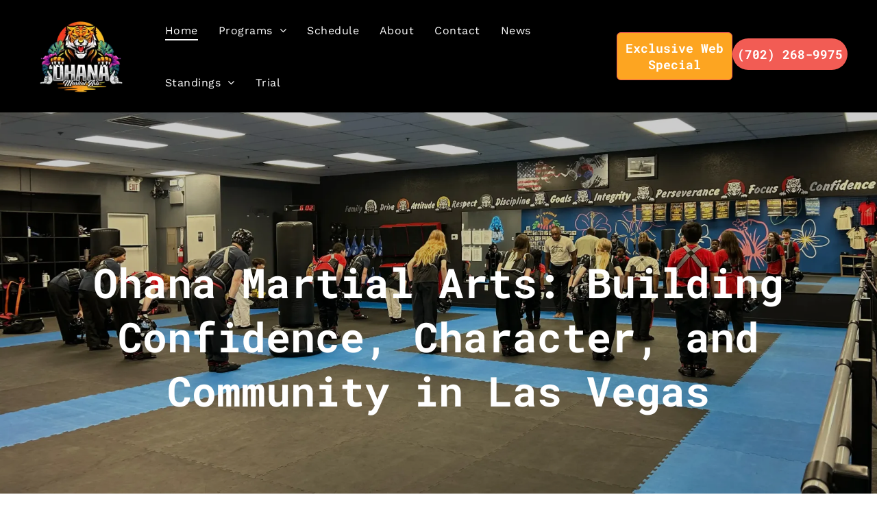

--- FILE ---
content_type: text/html;charset=utf-8
request_url: https://ohanalvma.com/
body_size: 62722
content:
<!doctype html >
<html xmlns="http://www.w3.org/1999/xhtml" lang="en"
      class="">
<head>
    <meta charset="utf-8">
    




































<script type="text/javascript">
    window._currentDevice = 'desktop';
    window.Parameters = window.Parameters || {
        HomeUrl: 'https://ohanalvma.com/',
        AccountUUID: 'd78d9f002c0e4c758d44f475fc3a90c2',
        SystemID: 'US_DIRECT_PRODUCTION',
        SiteAlias: '33e90f18',
        SiteType: atob('RFVEQU9ORQ=='),
        PublicationDate: 'Thu Jan 08 02:31:37 UTC 2026',
        ExternalUid: null,
        IsSiteMultilingual: false,
        InitialPostAlias: '',
        InitialPostPageUuid: '',
        InitialDynamicItem: '',
        DynamicPageInfo: {
            isDynamicPage: false,
            base64JsonRowData: 'null',
        },
        InitialPageAlias: 'home',
        InitialPageUuid: '28976fee89e545c3be726aec235cda34',
        InitialPageId: '1189007640',
        InitialEncodedPageAlias: 'aG9tZQ==',
        InitialHeaderUuid: 'ba9dc0ba5eaf4c0aa9ce554f2cb08f6c',
        CurrentPageUrl: '',
        IsCurrentHomePage: true,
        AllowAjax: false,
        AfterAjaxCommand: null,
        HomeLinkText: 'Back To Home',
        UseGalleryModule: false,
        CurrentThemeName: 'Layout Theme',
        ThemeVersion: '500000',
        DefaultPageAlias: '',
        RemoveDID: true,
        WidgetStyleID: null,
        IsHeaderFixed: false,
        IsHeaderSkinny: false,
        IsBfs: true,
        StorePageAlias: 'null',
        StorePagesUrls: 'e30=',
        IsNewStore: 'false',
        StorePath: '',
        StoreId: 'null',
        StoreVersion: 0,
        StoreBaseUrl: '',
        StoreCleanUrl: true,
        StoreDisableScrolling: true,
        IsStoreSuspended: false,
        HasCustomDomain: true,
        SimpleSite: false,
        showCookieNotification: false,
        cookiesNotificationMarkup: 'null',
        translatedPageUrl: '',
        isFastMigrationSite: false,
        sidebarPosition: 'NA',
        currentLanguage: 'en',
        currentLocale: 'en',
        NavItems: '{}',
        errors: {
            general: 'There was an error connecting to the page.<br/> Make sure you are not offline.',
            password: 'Incorrect name/password combination',
            tryAgain: 'Try again'
        },
        NavigationAreaParams: {
            ShowBackToHomeOnInnerPages: true,
            NavbarSize: -1,
            NavbarLiveHomePage: 'https://ohanalvma.com/',
            BlockContainerSelector: '.dmBody',
            NavbarSelector: '#dmNav:has(a)',
            SubNavbarSelector: '#subnav_main'
        },
        hasCustomCode: true,
        planID: '5802',
        customTemplateId: 'null',
        siteTemplateId: 'null',
        productId: 'DM_DIRECT',
        disableTracking: false,
        pageType: 'FROM_SCRATCH',
        isRuntimeServer: true,
        isInEditor: false,
        hasNativeStore: false,
        defaultLang: 'en',
        hamburgerMigration: null,
        isFlexSite: true
    };

    window.Parameters.LayoutID = {};
    window.Parameters.LayoutID[window._currentDevice] = 30;
    window.Parameters.LayoutVariationID = {};
    window.Parameters.LayoutVariationID[window._currentDevice] = 5;
</script>





















<!-- Injecting site-wide to the head -->




<!-- End Injecting site-wide to the head -->

<!-- Inject secured cdn script -->


<!-- ========= Meta Tags ========= -->
<!-- PWA settings -->
<script>
    function toHash(str) {
        var hash = 5381, i = str.length;
        while (i) {
            hash = hash * 33 ^ str.charCodeAt(--i)
        }
        return hash >>> 0
    }
</script>
<script>
    (function (global) {
    //const cacheKey = global.cacheKey;
    const isOffline = 'onLine' in navigator && navigator.onLine === false;
    const hasServiceWorkerSupport = 'serviceWorker' in navigator;
    if (isOffline) {
        console.log('offline mode');
    }
    if (!hasServiceWorkerSupport) {
        console.log('service worker is not supported');
    }
    if (hasServiceWorkerSupport && !isOffline) {
        window.addEventListener('load', function () {
            const serviceWorkerPath = '/runtime-service-worker.js?v=3';
            navigator.serviceWorker
                .register(serviceWorkerPath, { scope: './' })
                .then(
                    function (registration) {
                        // Registration was successful
                        console.log(
                            'ServiceWorker registration successful with scope: ',
                            registration.scope
                        );
                    },
                    function (err) {
                        // registration failed :(
                        console.log('ServiceWorker registration failed: ', err);
                    }
                )
                .catch(function (err) {
                    console.log(err);
                });
        });

        // helper function to refresh the page
        var refreshPage = (function () {
            var refreshing;
            return function () {
                if (refreshing) return;
                // prevent multiple refreshes
                var refreshkey = 'refreshed' + location.href;
                var prevRefresh = localStorage.getItem(refreshkey);
                if (prevRefresh) {
                    localStorage.removeItem(refreshkey);
                    if (Date.now() - prevRefresh < 30000) {
                        return; // dont go into a refresh loop
                    }
                }
                refreshing = true;
                localStorage.setItem(refreshkey, Date.now());
                console.log('refereshing page');
                window.location.reload();
            };
        })();

        function messageServiceWorker(data) {
            return new Promise(function (resolve, reject) {
                if (navigator.serviceWorker.controller) {
                    var worker = navigator.serviceWorker.controller;
                    var messageChannel = new MessageChannel();
                    messageChannel.port1.onmessage = replyHandler;
                    worker.postMessage(data, [messageChannel.port2]);
                    function replyHandler(event) {
                        resolve(event.data);
                    }
                } else {
                    resolve();
                }
            });
        }
    }
})(window);
</script>
<!-- Add manifest -->
<!-- End PWA settings -->



<link rel="canonical" href="https://www.ohanalvma.com/">

<meta id="view" name="viewport" content="initial-scale=1, minimum-scale=1, maximum-scale=5, viewport-fit=cover">
<meta name="apple-mobile-web-app-capable" content="yes">

<!--Add favorites icons-->

<link rel="apple-touch-icon"
      href="https://irp.cdn-website.com/33e90f18/dms3rep/multi/Ohana-Martial-Arts-Las-Vegas-Icon.png"/>

<link rel="icon" type="image/x-icon" href="https://irp.cdn-website.com/33e90f18/site_favicon_16_1748845474091.ico"/>

<!-- End favorite icons -->
<link rel="preconnect" href="https://lirp.cdn-website.com/"/>



<!-- render the required CSS and JS in the head section -->
<script id='d-js-dmapi'>
    window.SystemID = 'US_DIRECT_PRODUCTION';

    if (!window.dmAPI) {
        window.dmAPI = {
            registerExternalRuntimeComponent: function () {
            },
            getCurrentDeviceType: function () {
                return window._currentDevice;
            },
            runOnReady: (ns, fn) => {
                const safeFn = dmAPI.toSafeFn(fn);
                ns = ns || 'global_' + Math.random().toString(36).slice(2, 11);
                const eventName = 'afterAjax.' + ns;

                if (document.readyState === 'complete') {
                    $.DM.events.off(eventName).on(eventName, safeFn);
                    setTimeout(function () {
                        safeFn({
                            isAjax: false,
                        });
                    }, 0);
                } else {
                    window?.waitForDeferred?.('dmAjax', () => {
                        $.DM.events.off(eventName).on(eventName, safeFn);
                        safeFn({
                            isAjax: false,
                        });
                    });
                }
            },
            toSafeFn: (fn) => {
                if (fn?.safe) {
                    return fn;
                }
                const safeFn = function (...args) {
                    try {
                        return fn?.apply(null, args);
                    } catch (e) {
                        console.log('function failed ' + e.message);
                    }
                };
                safeFn.safe = true;
                return safeFn;
            }
        };
    }

    if (!window.requestIdleCallback) {
        window.requestIdleCallback = function (fn) {
            setTimeout(fn, 0);
        }
    }
</script>

<!-- loadCSS function header.jsp-->






<script id="d-js-load-css">
/**
 * There are a few <link> tags with CSS resource in them that are preloaded in the page
 * in each of those there is a "onload" handler which invokes the loadCSS callback
 * defined here.
 * We are monitoring 3 main CSS files - the runtime, the global and the page.
 * When each load we check to see if we can append them all in a batch. If threre
 * is no page css (which may happen on inner pages) then we do not wait for it
 */
(function () {
  let cssLinks = {};
  function loadCssLink(link) {
    link.onload = null;
    link.rel = "stylesheet";
    link.type = "text/css";
  }
  
    function checkCss() {
      const pageCssLink = document.querySelector("[id*='CssLink']");
      const widgetCssLink = document.querySelector("[id*='widgetCSS']");

        if (cssLinks && cssLinks.runtime && cssLinks.global && (!pageCssLink || cssLinks.page) && (!widgetCssLink || cssLinks.widget)) {
            const storedRuntimeCssLink = cssLinks.runtime;
            const storedPageCssLink = cssLinks.page;
            const storedGlobalCssLink = cssLinks.global;
            const storedWidgetCssLink = cssLinks.widget;

            storedGlobalCssLink.disabled = true;
            loadCssLink(storedGlobalCssLink);

            if (storedPageCssLink) {
                storedPageCssLink.disabled = true;
                loadCssLink(storedPageCssLink);
            }

            if(storedWidgetCssLink) {
                storedWidgetCssLink.disabled = true;
                loadCssLink(storedWidgetCssLink);
            }

            storedRuntimeCssLink.disabled = true;
            loadCssLink(storedRuntimeCssLink);

            requestAnimationFrame(() => {
                setTimeout(() => {
                    storedRuntimeCssLink.disabled = false;
                    storedGlobalCssLink.disabled = false;
                    if (storedPageCssLink) {
                      storedPageCssLink.disabled = false;
                    }
                    if (storedWidgetCssLink) {
                      storedWidgetCssLink.disabled = false;
                    }
                    // (SUP-4179) Clear the accumulated cssLinks only when we're
                    // sure that the document has finished loading and the document 
                    // has been parsed.
                    if(document.readyState === 'interactive') {
                      cssLinks = null;
                    }
                }, 0);
            });
        }
    }
  

  function loadCSS(link) {
    try {
      var urlParams = new URLSearchParams(window.location.search);
      var noCSS = !!urlParams.get("nocss");
      var cssTimeout = urlParams.get("cssTimeout") || 0;

      if (noCSS) {
        return;
      }
      if (link.href && link.href.includes("d-css-runtime")) {
        cssLinks.runtime = link;
        checkCss();
      } else if (link.id === "siteGlobalCss") {
        cssLinks.global = link;
        checkCss();
      } 
      
      else if (link.id && link.id.includes("CssLink")) {
        cssLinks.page = link;
        checkCss();
      } else if (link.id && link.id.includes("widgetCSS")) {
        cssLinks.widget = link;
        checkCss();
      }
      
      else {
        requestIdleCallback(function () {
          window.setTimeout(function () {
            loadCssLink(link);
          }, parseInt(cssTimeout, 10));
        });
      }
    } catch (e) {
      throw e
    }
  }
  window.loadCSS = window.loadCSS || loadCSS;
})();
</script>



<script data-role="deferred-init" type="text/javascript">
    /* usage: window.getDeferred(<deferred name>).resolve() or window.getDeferred(<deferred name>).promise.then(...)*/
    function Def() {
        this.promise = new Promise((function (a, b) {
            this.resolve = a, this.reject = b
        }).bind(this))
    }

    const defs = {};
    window.getDeferred = function (a) {
        return null == defs[a] && (defs[a] = new Def), defs[a]
    }
    window.waitForDeferred = function (b, a, c) {
        let d = window?.getDeferred?.(b);
        d
            ? d.promise.then(a)
            : c && ["complete", "interactive"].includes(document.readyState)
                ? setTimeout(a, 1)
                : c
                    ? document.addEventListener("DOMContentLoaded", a)
                    : console.error(`Deferred  does not exist`);
    };
</script>
<style id="forceCssIncludes">
    /* This file is auto-generated from a `scss` file with the same name */

.videobgwrapper{overflow:hidden;position:absolute;z-index:0;width:100%;height:100%;top:0;left:0;pointer-events:none;border-radius:inherit}.videobgframe{position:absolute;width:101%;height:100%;top:50%;left:50%;transform:translateY(-50%) translateX(-50%);object-fit:fill}#dm video.videobgframe{margin:0}@media (max-width:767px){.dmRoot .dmPhotoGallery.newPhotoGallery:not(.photo-gallery-done){min-height:80vh}}@media (min-width:1025px){.dmRoot .dmPhotoGallery.newPhotoGallery:not(.photo-gallery-done){min-height:45vh}}@media (min-width:768px) and (max-width:1024px){.responsiveTablet .dmPhotoGallery.newPhotoGallery:not(.photo-gallery-done){min-height:45vh}}#dm [data-show-on-page-only]{display:none!important}#dmRoot div.stickyHeaderFix div.site_content{margin-top:0!important}#dmRoot div.stickyHeaderFix div.hamburger-header-container{position:relative}
    

</style>
<style id="cssVariables" type="text/css">
    :root {
  --color_1: rgba(42,91,99,1);
  --color_10: rgba(0, 0, 0, 1);
  --color_11: rgba(57, 138, 74, 1);
  --color_12: rgba(169, 169, 169, 1);
  --color_2: rgba(242, 92, 84, 1);
  --color_3: rgba(255, 255, 255, 1);
  --color_4: rgba(203, 232, 150, 1);
  --color_5: rgba(229, 234, 250, 1);
  --color_6: rgba(220, 238, 209, 1);
  --color_7: rgba(132, 160, 124, 1);
  --color_8: rgba(122,79,50,1);
  --color_9: rgba(254, 195, 93, 1);
  --max-content-width_1: 1200px;
}
</style>


<style id="hideAnimFix">
  .dmDesktopBody:not(.editGrid) [data-anim-desktop]:not([data-anim-desktop='none']), .dmDesktopBody:not(.editGrid) [data-anim-extended] {
    visibility: hidden;
  }

  .dmDesktopBody:not(.editGrid) .dmNewParagraph[data-anim-desktop]:not([data-anim-desktop='none']), .dmDesktopBody:not(.editGrid) .dmNewParagraph[data-anim-extended] {
    visibility: hidden !important;
  }


  #dmRoot:not(.editGrid) .flex-element [data-anim-extended] {
    visibility: hidden;
  }

</style>



<style id="criticalCss">
    @charset "UTF-8";#flex-header [data-widget-type=image],.text-align-center{text-align:center}#flex-sticky [data-layout-grid]>.flex-element.group>.flex-element.group>.flex-element.inner-grid,.flex-element.inner-grid,[data-layout-grid],[data-widget-type]:has(>.dmWidget.flexButton){-ms-grid-columns:minmax(0,1fr);grid-template-columns:minmax(0,1fr)}@font-face{font-family:FontAwesome;font-display:block;src:url(https://static.cdn-website.com/fonts/fontawesome-webfont.eot?v=6);src:url(https://static.cdn-website.com/fonts/fontawesome-webfont.eot?#iefix&v=6) format("embedded-opentype"),url(https://static.cdn-website.com/fonts/fontawesome-webfont.woff?v=6) format("woff"),url(https://static.cdn-website.com/fonts/fontawesome-webfont.ttf?v=6) format("truetype"),url(https://static.cdn-website.com/fonts/fontawesome-webfont.svg#fontawesomeregular?v=6) format("svg");font-weight:400;font-style:normal}@font-face{font-family:'Work Sans';font-style:normal;font-weight:100 900;font-display:swap;src:url(https://irp.cdn-website.com/fonts/s/worksans/v24/QGYsz_wNahGAdqQ43Rh_fKDp.woff2) format('woff2');unicode-range:U+0000-00FF,U+0131,U+0152-0153,U+02BB-02BC,U+02C6,U+02DA,U+02DC,U+0304,U+0308,U+0329,U+2000-206F,U+20AC,U+2122,U+2191,U+2193,U+2212,U+2215,U+FEFF,U+FFFD}@font-face{font-family:'Work Sans';font-style:italic;font-weight:100 900;font-display:swap;src:url(https://irp.cdn-website.com/fonts/s/worksans/v24/QGYqz_wNahGAdqQ43Rh_eZDrv_0.woff2) format('woff2');unicode-range:U+0000-00FF,U+0131,U+0152-0153,U+02BB-02BC,U+02C6,U+02DA,U+02DC,U+0304,U+0308,U+0329,U+2000-206F,U+20AC,U+2122,U+2191,U+2193,U+2212,U+2215,U+FEFF,U+FFFD}@font-face{font-family:'Roboto Mono';font-style:normal;font-weight:100 700;font-display:swap;src:url(https://irp.cdn-website.com/fonts/s/robotomono/v31/L0x5DF4xlVMF-BfR8bXMIjhLq38.woff2) format('woff2');unicode-range:U+0000-00FF,U+0131,U+0152-0153,U+02BB-02BC,U+02C6,U+02DA,U+02DC,U+0304,U+0308,U+0329,U+2000-206F,U+20AC,U+2122,U+2191,U+2193,U+2212,U+2215,U+FEFF,U+FFFD}:root{--color_1:rgba(42,91,99,1);--color_10:rgba(0, 0, 0, 1);--color_11:rgba(57, 138, 74, 1);--color_12:rgba(169, 169, 169, 1);--color_2:rgba(242, 92, 84, 1);--color_3:rgba(255, 255, 255, 1);--color_4:rgba(203, 232, 150, 1);--color_5:rgba(229, 234, 250, 1);--color_6:rgba(220, 238, 209, 1);--color_7:rgba(132, 160, 124, 1);--color_8:rgba(122,79,50,1);--color_9:rgba(254, 195, 93, 1);--max-content-width_1:1200px}[data-layout-grid]{display:-ms-grid;display:grid;justify-content:start;align-items:start}[data-layout-grid]>.flex-element.group{display:flex;flex-direction:row;justify-content:flex-start;align-items:center;justify-self:center;align-self:start;order:0;max-width:1200px}[data-layout-grid]>.flex-element.group>.flex-element.group{align-items:flex-start;align-self:stretch}.flex-element.group,.flex-element.inner-grid,[data-layout-grid],[data-layout-grid]>.flex-element.group,[data-layout-grid]>.flex-element.group>.flex-element.group{background-size:cover;background-repeat:no-repeat;background-position:50% 50%;position:relative}.flex-element.group,[data-layout-grid]>.flex-element.group>.flex-element.group{max-width:100%;display:flex;flex-direction:column;justify-content:center}.flex-element.inner-grid{display:-ms-grid;display:grid;justify-content:start;align-items:start;column-gap:0;row-gap:0;width:50%}.flex-element.widget-wrapper{position:relative;min-width:10px;min-height:10px}#dm [data-flex-id] .widget-wrapper>[data-element-type]{width:100%;height:100%;margin:0;padding:0}[data-flex-id] .widget-wrapper [data-element-type=image] img,[data-flex-id] .widget-wrapper [data-element-type=image] img[width][height]{object-fit:cover;width:100%;height:100%}[data-flex-id] .flex-element.grid>.flex-element,[data-flex-id] .flex-element.inner-grid>.flex-element{-ms-grid-column:1;grid-column-start:1;-ms-grid-column-span:1;grid-column-end:span 1;-ms-grid-row:1;grid-row-start:1;-ms-grid-row-span:1;grid-row-end:span 1}[data-widget-type]:has(>.dmWidget.flexButton){display:-ms-grid;display:grid;-ms-grid-rows:minmax(0,1fr);grid-template-rows:minmax(0,1fr)}#flex-header[data-sticky]{position:-webkit-sticky!important;position:sticky!important;top:0!important;z-index:13!important}#site_content,.dmInner,[data-flex-id]{position:relative}.dmInner{background:#fff;min-width:auto!important}a,button,input,select{font-family:inherit}#dmRoot{text-decoration-skip-ink:none}[data-layout-grid]{-ms-grid-rows:minmax(0,max-content)!important;grid-template-rows:minmax(0,-webkit-max-content)!important;grid-template-rows:minmax(0,max-content)!important}.flex-widgets-container{display:none}body.fix-mobile-scrolling{overflow:initial}html{font-family:Source Sans Pro;-webkit-text-size-adjust:100%;-ms-text-size-adjust:100%}@media (max-width:767px){[data-hidden-on-mobile]{display:none!important}}*,:after,:before{box-sizing:border-box}@media (min-width:1025px){[data-hidden-on-desktop]{display:none!important}}@media (min-width:768px) and (max-width:1024px){[data-hidden-on-tablet]{display:none!important}}.dmInner ul:not(.defaultList){padding:1px}#dm h3.dmwidget-title[hide=true]{display:none}span.oneIcon:before{display:inline-block}.clearfix,a,img,li,ul{vertical-align:top}.dmOuter{word-wrap:break-word}[class*=" dm-icon-"]:before{font-family:dm-font!important}#dmFlexHeaderContainer{display:inline}#flex-sticky{position:fixed;inset:0;z-index:20}#flex-sticky [data-layout-grid]>.flex-element.group>.flex-element.group>.flex-element.inner-grid{width:100vw;height:100dvh;-ms-grid-rows:1fr;grid-template-rows:1fr}#flex-sticky [data-layout-grid]>.flex-element.group>.flex-element.group>.flex-element.inner-grid>.flex-element{-ms-grid-row:1;-ms-grid-row-span:1;-ms-grid-column:1;-ms-grid-column-span:1;grid-area:1/1/2/2;max-width:fill-available;max-width:-webkit-fill-available}@media (min-width:1025px){[data-layout-grid]>.flex-element.group{max-width:var(--max-content-full_1,var(--max-content-width_1,1200px))}[data-version] [class*=" size-"],[data-version] [class*=" font-size-"],[data-version] [class^=font-size-]{font-size:calc(var(--font-size) *var(--font-unit,1px))!important}}@media (max-width:1024px){[data-layout-grid]>.flex-element.group{max-width:1200px}}body{container-type:inline-size;container-name:body;-webkit-overflow-scrolling:touch}:not(.runtime-module-container) .layout-drawer,:not(.runtime-module-container) .layout-drawer-overlay{visibility:hidden}:not(.runtime-module-container) .layout-drawer{position:fixed;transform:translate(-100%,-100%)}:not(.runtime-module-container) .layout-drawer[data-origin=side-reverse]{transform:translate(100%,0)}:not(.runtime-module-container) .layout-drawer-overlay{opacity:0}.runtime-module-container{width:100%}.runtime-module-container .layout-drawer,.runtime-module-container .layout-drawer-overlay{visibility:visible;height:100%;position:fixed;top:0;left:0}.runtime-module-container .layout-drawer{background-color:#fff;width:75vw;transform:translate(-100%,0);overflow:auto;-webkit-overflow-scrolling:auto;z-index:13;display:flex;flex-direction:column}.runtime-module-container .layout-drawer[data-origin=side-reverse]{transform:translate(100%,0);left:auto;right:0}.runtime-module-container .layout-drawer-overlay{width:100vw;background-color:rgba(0,0,0,.4);opacity:0;z-index:6}@media (min-width:1025px){[data-flex-site] .layout-drawer:not([data-origin=top]){width:30vw}}@media (min-width:768px) and (max-width:1024px){[data-version] [class*=" t-font-size-"],[data-version] [class*=" t-size-"],[data-version] [class^=t-font-size-],[data-version] [class^=t-size-]{font-size:calc(var(--font-size) *var(--t-font-unit,1px))!important}[data-flex-site] .layout-drawer:not([data-origin=top]){width:50vw}}@media (max-width:767px){[data-version] [class*=" m-font-size-"],[data-version] [class*=" m-size-"],[data-version] [class^=m-font-size-],[data-version] [class^=m-size-]{font-size:calc(var(--font-size) *var(--m-font-unit,1px))!important}[data-flex-site] .layout-drawer:not([data-origin=top]){width:80vw}}[data-flex-site] .layout-drawer [data-flex-id]{flex:1 0 auto}.main-navigation.unifiednav{display:flex;justify-content:space-around;align-items:stretch;overflow:visible}.main-navigation.unifiednav ul{list-style:none;padding:0;margin:0;font-size:1rem}.main-navigation.unifiednav .unifiednav__container{display:flex;list-style:none;flex-grow:1}.main-navigation.unifiednav .unifiednav__container>.unifiednav__item-wrap{display:flex;justify-content:flex-start;position:relative;font-weight:400}.main-navigation.unifiednav .unifiednav__container:not([data-depth])>.unifiednav__item-wrap::after,.main-navigation.unifiednav .unifiednav__container:not([data-depth])>.unifiednav__item-wrap::before{content:"";-ms-grid-row-align:center;align-self:center;font-weight:700}.main-navigation.unifiednav .unifiednav__container>.unifiednav__item-wrap>.unifiednav__item{display:flex;justify-content:flex-start;align-items:center;flex-direction:row;color:inherit;text-decoration:none;position:relative;padding:12px 15px;margin:0;font-weight:inherit;letter-spacing:.03em}.main-navigation.unifiednav .unifiednav__container:not([data-depth])>.unifiednav__item-wrap>.unifiednav__item{padding:0 15px}.main-navigation.unifiednav .unifiednav__container>.unifiednav__item-wrap>.unifiednav__item .nav-item-text{white-space:nowrap}.main-navigation.unifiednav .unifiednav__container:not([data-depth])>.unifiednav__item-wrap>.unifiednav__item .nav-item-text::after,.main-navigation.unifiednav .unifiednav__container:not([data-depth])>.unifiednav__item-wrap>.unifiednav__item .nav-item-text::before{content:"";width:100%;height:0;border:0 solid transparent;border-top-color:currentColor;display:block;opacity:0}.main-navigation.unifiednav .unifiednav__container:not([data-depth])>.unifiednav__item-wrap>.unifiednav__item.dmNavItemSelected .nav-item-text::after,.main-navigation.unifiednav .unifiednav__container:not([data-depth])>.unifiednav__item-wrap>.unifiednav__item.dmNavItemSelected .nav-item-text::before{opacity:1}.main-navigation.unifiednav.effect-bottom2{padding:calc(12px - .2em - 2px) 15px}.main-navigation.unifiednav.effect-bottom2 .unifiednav__container:not([data-depth])>.unifiednav__item-wrap>.unifiednav__item .nav-item-text::after,.main-navigation.unifiednav.effect-bottom2 .unifiednav__container:not([data-depth])>.unifiednav__item-wrap>.unifiednav__item .nav-item-text::before{transform:scaleX(0);border-top-width:2px}.main-navigation.unifiednav.effect-bottom2 .unifiednav__container:not([data-depth])>.unifiednav__item-wrap>.unifiednav__item .nav-item-text::after{margin-top:.2em}.main-navigation.unifiednav.effect-bottom2 .unifiednav__container:not([data-depth])>.unifiednav__item-wrap>.unifiednav__item .nav-item-text::before{margin-bottom:.2em;border-top-color:transparent}.main-navigation.unifiednav.effect-bottom2 .unifiednav__container:not([data-depth])>.unifiednav__item-wrap>.unifiednav__item.dmNavItemSelected .nav-item-text::after,.main-navigation.unifiednav.effect-bottom2 .unifiednav__container:not([data-depth])>.unifiednav__item-wrap>.unifiednav__item.dmNavItemSelected .nav-item-text::before{transform:scaleX(1)}.main-navigation.unifiednav.effect-bottom2 .unifiednav__container:not([data-depth])>.unifiednav__item-wrap>.unifiednav__item .nav-item-text::after,.main-navigation.unifiednav.effect-bottom2 .unifiednav__container:not([data-depth])>.unifiednav__item-wrap>.unifiednav__item .nav-item-text::before{transform-origin:left}.main-navigation.unifiednav.effect-text-color{padding:12px 15px}.main-navigation.unifiednav .unifiednav__container .unifiednav__item:not(.unifiednav__item_has-sub-nav) .icon{display:none}.main-navigation.unifiednav .unifiednav__container[data-depth]{position:absolute;top:0;left:0;flex-direction:column;opacity:0;z-index:100;background-color:#faf9f9}#dm .dmInner .dmWidget input,#dm .main-navigation.unifiednav .unifiednav__container[data-depth]{background-color:transparent}.main-navigation.unifiednav .unifiednav__container[data-depth="0"]{top:100%;transform:translateY(-10px)}.main-navigation.unifiednav:not(.unifiednav_vertical) .unifiednav__container[data-depth="0"]{left:15px}.main-navigation.unifiednav .unifiednav__container>.unifiednav__item-wrap .unifiednav__container>.unifiednav__item-wrap{flex-direction:column}.main-navigation.unifiednav .unifiednav__container[data-depth]>.unifiednav__item-wrap .unifiednav__item{padding:15px 30px 15px 15px;margin:0}.main-navigation.unifiednav .unifiednav__container[data-depth]>.unifiednav__item-wrap:not(:last-child)::after{content:""!important;width:100%;height:0;color:#ececec;-ms-grid-row-align:center;align-self:center;border:0 solid currentColor}.main-navigation.unifiednav[layout-sub=submenu_horizontal_1] .unifiednav__container[data-depth]{color:#999}#dm .main-navigation.unifiednav[data-nav-structure=VERTICAL][layout-main=vertical_nav_layout_1] .unifiednav__container:not([data-depth])>.unifiednav__item-wrap::after{border-top-width:1px}.main-navigation.unifiednav.unifiednav_vertical .unifiednav__container>.unifiednav__item-wrap:not(:last-child)::after{content:""!important}.main-navigation.unifiednav.unifiednav_vertical .unifiednav__container>.unifiednav__item-wrap>.unifiednav__item{flex:1 1 auto}.main-navigation.unifiednav .unifiednav__container>.unifiednav__item-wrap>.unifiednav__item.unifiednav__item_has-sub-nav .icon{display:initial;padding-left:10px;margin-left:0}.main-navigation.unifiednav:not(.unifiednav_vertical)>.unifiednav__container{justify-content:inherit}#dm .main-navigation.unifiednav[layout-sub=submenu_horizontal_1] .unifiednav__container[data-depth]{background-color:#faf9f9}#dm .main-navigation.unifiednav .unifiednav__container[data-depth]>.unifiednav__item-wrap:not(:last-child)::after{color:#d1d1d1}#dm .main-navigation.unifiednav[data-nav-structure=VERTICAL] .unifiednav__container{flex-direction:column;flex:1 1 100%}#dm .main-navigation.unifiednav[data-nav-structure=VERTICAL] .unifiednav__container>.unifiednav__item-wrap>.unifiednav__item{padding:8px 0;margin:0}#dm .main-navigation.unifiednav[data-nav-structure=VERTICAL] .unifiednav__container>.unifiednav__item-wrap>.unifiednav__item .nav-item-text{white-space:initial}#dm .main-navigation.unifiednav[data-nav-structure=VERTICAL] .unifiednav__container:not([data-depth])>.unifiednav__item-wrap{flex-direction:column}#dm .main-navigation.unifiednav[data-nav-structure=VERTICAL] .unifiednav__container:not([data-depth])>.unifiednav__item-wrap::after{content:""!important;width:100%;height:0;color:#d1d1d1;align-self:flex-start;border:0 solid currentColor}#dm .main-navigation.unifiednav[data-nav-structure=VERTICAL][layout-main=vertical_nav_layout_1] .unifiednav__container:not([data-depth])>.unifiednav__item-wrap>.unifiednav__item{padding:15px 0}#dm .main-navigation.unifiednav[data-nav-structure=VERTICAL][data-show-vertical-sub-items=HIDE]>.unifiednav__container:not([data-depth])>.unifiednav__item-wrap .unifiednav__item.dmNavItemSelected>.nav-item-text .icon::before{transform:rotate(180deg)}#dm .main-navigation.unifiednav:not([data-nav-structure=VERTICAL])>.unifiednav__container{flex-wrap:wrap;justify-content:inherit}#dm .main-navigation.unifiednav:not([data-nav-structure=VERTICAL])>.unifiednav__container .nav-item-text::before{text-align:left}#dm .main-navigation.unifiednav:not([data-nav-structure=VERTICAL]) .unifiednav__container:not([data-depth])>.unifiednav__item-wrap:not(:last-child)::after,#dm .main-navigation.unifiednav:not([data-nav-structure=VERTICAL]) .unifiednav__container:not([data-depth])>.unifiednav__item-wrap:not(:last-child)::before,#dm .main-navigation.unifiednav:not([data-nav-structure=VERTICAL])[data-divider]:not([data-direction=RIGHT]) .unifiednav__container:not([data-depth])>.unifiednav__item-wrap:not(:last-child)::before{content:""}#dm .dmInner .dmWidget.flexButton:not(.displayNone).flexButtonIcon:after,[data-flex-site] #flex-header .imageWidget:after{content:none}@media (min-width:768px) and (max-width:1024px){.dmRoot #dm .main-navigation.unifiednav .unifiednav__container>.unifiednav__item-wrap>.unifiednav__item.unifiednav__item_has-sub-nav .icon{transform:scale(1.2)}}@media (max-width:767px){.dmRoot #dm .main-navigation.unifiednav .nav-item-text{position:relative}.dmRoot #dm .main-navigation.unifiednav .unifiednav__container>.unifiednav__item-wrap>.unifiednav__item.unifiednav__item_has-sub-nav .icon{transform:scale(1.3)}#dm .dmInner .dmWidget{width:100%}}#dm .dmInner .dmWidget:not(.displayNone){display:inline-block}#dm .dmInner .dmWidget.flexButton:not(.displayNone){display:flex}#dm .dmInner .dmWidget.flexButton:not(.displayNone).flexButtonIcon{gap:10px}#dm .dmInner .dmWidget.flexButton:not(.displayNone).flexButtonIcon .text{width:auto;flex-grow:0}#dm .dmInner .dmWidget.flexButton:not(.displayNone).flexButtonIcon .icon{display:none}#dm .dmInner .dmWidget.flexButton:not(.displayNone).flexButtonIcon .iconBg{margin:0;position:static;width:20px;height:20px;background-color:var(--btn-icon-color);-webkit-mask-repeat:no-repeat;mask-repeat:no-repeat;-webkit-mask-size:contain;mask-size:contain;-webkit-mask-position:center;mask-position:center;-webkit-mask-image:url(https://static.cdn-website.com/runtime/button-widget-start-icon.svg);mask-image:url(https://static.cdn-website.com/runtime/button-widget-start-icon.svg)}#dm .dmInner .dmWidget.flexButton,#dm .dmInner .flexButton .dmWidget{display:flex;align-items:center;justify-content:center;padding:10px 7px}#dm .dmInner .dmWidget.flexButton .text,#dm .dmInner .flexButton .dmWidget .text{padding:0!important;flex-grow:1;max-width:-webkit-max-content;max-width:max-content}#dm .dmInner .dmWidget.flexButton:after,#dm .dmInner .flexButton .dmWidget:after{display:none}#dm .dmInner .dmWidget{text-decoration:none;margin:10px 0;clear:both;position:relative;text-align:center;line-height:22px;box-shadow:none;background-image:none;padding:0;height:auto;border-style:solid;white-space:nowrap}#dm .dmInner .dmWidget:after{content:"";display:inline-block;height:100%;vertical-align:middle;width:0;margin-right:-.25em}.dmWidget.R{float:right}#dm .dmInner .dmWidget input{width:98%;margin:auto;font-size:1.125em;padding:10px!important}#dm .dmInner .dmWidget .iconBg{position:absolute;left:0;width:50px;top:50%;margin-top:-13px}#dm .dmWidget .text{display:inline-block;vertical-align:middle;font-size:1.125em;line-height:normal;white-space:normal;padding:10px 7px;max-width:98%}.socialHubIcon,[class*=" dm-social-icons-"],[class*=" dm-icon-"]{font-variant:normal;text-transform:none;line-height:1;-moz-osx-font-smoothing:grayscale;font-weight:400;font-style:normal;-webkit-font-smoothing:antialiased;speak:none}p.rteBlock{margin:0}@media (max-width:767px){#dm .dmWidget.dmGeoLocBtn{width:calc(100% - 24px)!important;display:block;margin:10px auto}.dmGeoLocation .dmWidget.dmCall{width:280px}}[class*=" dm-icon-"]{font-family:dm-font}.dm-icon-map-marker:before{content:"\ea25"}.socialHubIcon,[class*=" dm-social-icons-"]{font-family:dm-social-icons!important}.dm-social-icons-email:before{content:"\eace"}.dm-social-icons-facebook:before{content:"\ea90"}.dm-social-icons-instagram:before{content:"\ea92"}.dm-social-icons-twitter:before{content:"\ea96"}.dm-social-icons-youtube:before{content:"\ea9d"}.dm-social-icons-yelp:before{content:"\ead7"}#dm div.dmContent [class*=" icon-"],[class*=" icon-"]{font-family:FontAwesome!important;font-weight:400;font-style:normal;text-decoration:inherit;-webkit-font-smoothing:antialiased}[class*=" icon-"]:before{text-decoration:none;display:inline-block;speak:none}a [class*=" icon-"]{display:inline}[class*=" icon-"]{display:inline;width:auto;height:auto;line-height:normal;vertical-align:baseline;background-image:none;background-position:0 0;background-repeat:repeat;margin-top:0}.icon-star:before{content:"\f005"}.icon-phone:before{content:"\f095"}.icon-pinterest:before{content:"\f0d2"}.icon-angle-right:before{content:"\f105"}.icon-angle-down:before{content:"\f107"}.dmNewParagraph[data-version]{line-height:initial}.dmNewParagraph[data-version] .text-align-left{text-align:left!important}.dmNewParagraph[data-version] .text-align-center{text-align:center!important}.dmNewParagraph[data-version] [class*=size-]{width:auto!important;height:auto!important}.dmNewParagraph[data-version] h1,.dmNewParagraph[data-version] h2,.dmNewParagraph[data-version] h3,.dmNewParagraph[data-version] h4,.dmNewParagraph[data-version] p{margin-top:0;margin-bottom:0}.dmNewParagraph[data-version] a{vertical-align:initial}@media (min-width:768px){.dmRoot .dmGeoLocation .dmWidget.dmCall{width:280px}}@media (max-width:767px){.dmRoot .dmNewParagraph[data-version] .m-text-align-left{text-align:left!important}.dmRoot .dmNewParagraph[data-version] .m-text-align-center{text-align:center!important}.dmRoot #dm .dmGeoMLocItem{width:100%;margin:0}}.dmGeoInnerWrapper{padding:10px 10px 0;box-shadow:inset 0 0 2px rgba(0,0,0,.3),inset 0 0 1px 1px rgba(255,255,255,.3);border:1px solid #ddd}.dmGeoLocBtn.dmWidget{width:280px;max-width:100%;padding:0 10px}#dm .dmGeoLocation .dmGeoLocBtn.dmWidget .iconBg{left:0;top:50%}.dmGeoInnerTitle{margin:15px 12px;text-align:center;font-size:18px}.dmGeoMLocItemTitle,.dmGeoSVTitle{font-weight:700}.dmGeoViewStateWrapper{display:none;height:34px;text-align:center;color:#444;font-size:17px;margin:10px 12px;border:1px solid #cacaca;border-radius:6px;box-shadow:1px 1px 2px 0 rgba(0,0,0,.15),inset 0 1px 1px rgba(255,255,255,.5);background:url([data-uri]);background:linear-gradient(to bottom,#f9f9f9 0,#e9e9e9 100%)}.dmGeoViewStateWrapper>span{display:block;float:left;width:50%;text-align:center;padding:7px 2px;box-sizing:border-box}.dmGeoStList{border-radius:6px 0 0 6px;border-right:1px solid #cacaca;background:#ddd}.dmGeoStMap{border-radius:0 6px 6px 0;border-left:1px solid rgba(255,255,255,.5)}#dm .dmStState{position:relative;display:none}.dmGeoStBlue{display:inline-block;width:60px;height:25px;background:url([data-uri]);background:linear-gradient(to bottom,rgba(0,0,0,.18) 0,rgba(255,255,255,.18) 100%);background-color:#69b5e1;box-shadow:1px 1px 3px 0 rgba(0,0,0,.35) inset;margin:0 6px;border-radius:15px}.dmGeoStCircle{position:absolute;width:28px;height:28px;left:0;background:url([data-uri]);background:linear-gradient(to bottom,#fbfbfb 0,#dcdcdc 100%);top:-2px;border-radius:30px;box-shadow:0 10px 10px rgba(0,0,0,.2),inset 0 1px 4px rgba(0,0,0,.2)}#dm .dmGeoDesktopTitle{display:none}#dm .dmGeoMLocList{list-style:none;margin:0;padding:0;text-align:left;border-top:1px solid rgba(0,0,0,.1)}#dm .dmGeoMLocItem{display:inline-block;width:48%;text-align:left;padding:30px 0;margin:0;border-bottom:1px solid rgba(0,0,0,.1)}#dm .dmGeoMLocItem a{display:block;text-decoration:none;font-size:15px}#dm .dmGeoLocation .dmGeoMLocItemDetails,.dmGeoMLocItemTitle{display:block}.dmGeoSingleView{padding:10px;line-height:25px;display:none}#dm .dmGeoSVGoToPage,#dm .dmGeoSVSeeAll{display:block;text-decoration:underline;margin:20px 0 0;font-size:14px}.dmGeoLocation .dmGeoMLocMapView{margin:0;text-align:right}.dmGeoLocation .dmGeoMLocMapView .dmGeoMLocMapViewMap{height:330px;border-radius:2px}#dm .dmGeoLocation.ed-version h3{line-height:normal}#dm .dmGeoLocation.ed-version div.dmGeoSVAddr,#dm .dmGeoLocation.ed-version div.dmGeoSVMoreInfo,#dm .dmGeoLocation.ed-version div.dmGeoSVPhone,#dm .dmGeoLocation.ed-version div.dmGeoSVTitle{text-align:left}#dm .dmGeoLocation.ed-version .dmGeoLocBtn{margin:20px 0}#dm .dmGeoLocation.ed-version .dmGeoMLocItem{padding:20px 0}#dm .dmGeoLocation.ed-version .dmGeoInnerWrapper{border:0;box-shadow:none}#dm .dmGeoLocation.ed-version .dmGeoMLocMapViewMap .mapContainer{height:100%}.socialHubIcon{display:flex!important;align-items:center;justify-content:center}.socialHubIcon.style6{background:#617379}.style6.dmSocialFacebook{background:#1877f2}.style6.dmSocialTwitter{background:#0f1419}.style6.dmSocialInstagram{background:radial-gradient(circle at 30% 107%,#fdf497 0,#fdf497 5%,#fd5949 45%,#d6249f 60%,#285aeb 90%)!important}.style6.dmSocialYoutube{background:red}.style6.dmSocialYelp{background:#e43340}.style6.dmSocialPinterest{background:#c8232c}.style6.dmSocialEmail{background:#617379}.style6.dmSocialPhone{background:#616c79}.dmSocialHub{clear:both}#dm .dmSocialHub.gapSpacing .socialHubWrapper{display:block}#dm .dmSocialHub.gapSpacing .socialHubInnerDiv{display:flex;flex-wrap:wrap;column-gap:5px;justify-content:center}#dm .dmSocialHub a{display:inline-block;text-decoration:none;margin:0;vertical-align:bottom}.dmSocialHub>div{text-align:inherit}a span.socialHubIcon{width:44px;height:44px;font-size:27px;display:inline-block;text-align:center;margin-right:0;margin-bottom:5px;line-height:44px;box-sizing:border-box;background-image:none!important}.socialHubIcon.style6{font-size:24px;border-radius:50%;color:#fff}#dm .dmSocialHub .socialHubWrapper{display:inline-block;max-width:100%}.imageWidget{position:relative}.imageWidget a{font-style:italic;text-align:center}.imageWidget img[width][height]{height:auto}[data-flex-site] #flex-header .imageWidget:before{font-size:80px;transform:none}.hamburgerButton{display:block;background-color:transparent;border:0;padding:0;margin:0}.hamburgerButton,.hamburgerButton svg{width:100%;height:100%}#dm .dmformsubmit input[type=submit]{text-align:inherit}#dm div.dmInner .dmform[data-layout=layout-1] .dmforminput>:not(label):not(div):not(small):not(.frc-banner){background:0;border:2px solid #000;display:inline-block}.dmform .dmforminput label{display:block;overflow:hidden;text-overflow:ellipsis}.dmform .dmWidgetClear{clear:both;display:block}.dmform{clear:both}div.dmInner .dmform input[type=email],div.dmInner .dmform input[type=tel],div.dmInner .dmform input[type=text],div.dmInner .dmform select{font-size:16px;background-color:rgba(102,102,102,.15);border:2px solid #fff;width:100%;margin:3px 0;height:40px;padding:0 10px}div.dmInner .dmform input[type=submit]{margin:5px auto;width:100%;border-radius:5px;-webkit-border-radius:5px;-moz-border-radius:5px;height:30px!important;box-sizing:border-box;-moz-box-sizing:border-box;-webkit-box-sizing:border-box;font-size:16px;border:0;outline:0}div.dmInner .dmform select option{background-color:#fff}div.dmInner .dmform select option:not(:disabled){color:initial}#dm .dmform .dmformsubmit{margin:20px 15px}.dmform-title{padding-right:15px;padding-left:15px}div.dmInner .dmformsubmit input[type=submit]{height:auto!important}@media (max-width:767px){.dmRoot #dm .dmform input[type=submit]{width:100%}#dm .dmform-wrapper .dmformsubmit{width:91%;max-width:91%;padding:0 10px;float:left}}#dmRoot #dm .dmWidget.dmformsubmit,img{max-width:100%}.dmforminput{text-align:left;margin-top:10px;padding-left:.9375em;padding-right:.9375em}#dm .dmPhotoGallery.newPhotoGallery .photoGalleryThumbs .caption-container .caption-inner div,#dm .dmPhotoGallery.newPhotoGallery .photoGalleryThumbs .caption-container .caption-inner h3,#dm .dmPhotoGallery.newPhotoGallery.captionAlignment-center_center .photoGalleryThumbs .caption-container .caption-inner:not(:has(>.caption-link)) div,#dm .dmPhotoGallery.newPhotoGallery.captionAlignment-center_center .photoGalleryThumbs .caption-container .caption-inner:not(:has(>.caption-link)) h3,.dmPhotoGallery.newPhotoGallery .photoGalleryThumbs .caption-container .caption-inner,.dmPhotoGalleryHolder,.graphicWidget{text-align:center}img{-ms-interpolation-mode:bicubic;display:inline-block}select{width:100%}.dmRespDesignRow{position:relative;width:100%;margin:0 auto;max-width:960px;padding-top:15px;padding-bottom:15px}.dmRespDesignRow:after,.dmRespDesignRow:before{content:" ";display:table}.dmRespDesignRow:after{clear:both}.dmRespDesignRow .dmRespDesignCol{position:relative;width:100%;display:inline-block;vertical-align:top;float:left}@media (max-width:767px){.dmRespDesignRow .dmRespDesignCol{position:relative;padding-left:15px;padding-right:15px;float:left}.dmRespDesignRow .small-12{position:relative;width:100%}}@media (min-width:768px) and (max-width:1024px){.dmRespDesignRow .medium-12{position:relative;width:100%}}@media (min-width:1025px){.rows-1200 .dmRespDesignRow{max-width:1200px}.dmRespDesignRow .large-12{position:relative;width:100%}}.dmPhotoGallery .image-container{position:relative}.dmPhotoGallery.newPhotoGallery .photoGalleryThumbs .caption-container .caption-inner h3{margin:0;line-height:normal;font-size:21px}.dmPhotoGallery.newPhotoGallery .photoGalleryThumbs .caption-container .caption-inner .caption-text,.dmPhotoGallery.newPhotoGallery .photoGalleryThumbs .caption-container .caption-inner .caption-title{max-width:100%}#dm .dmPhotoGallery.newPhotoGallery .photoGalleryThumbs{list-style:none;position:relative}#dm .dmPhotoGallery.newPhotoGallery.captionAlignment-center_center .photoGalleryThumbs .caption-container .caption-inner:not(:has(>.caption-link)){justify-content:center;align-items:center}#dm .dmPhotoGallery.newPhotoGallery.captionAlignment-center_center .photoGalleryThumbs .caption-container .caption-inner .caption-button{margin:10px auto}#dm .dmPhotoGallery.newPhotoGallery .photoGalleryThumbs .caption-container .caption-inner{align-items:center}#dm .dmPhotoGallery.newPhotoGallery .dmPhotoGalleryHolder{width:100%;padding:0;display:none}#dm .dmPhotoGallery.newPhotoGallery .photogallery-row{display:flex}#dm .dmPhotoGallery.newPhotoGallery .photogallery-row.photogallery-hidden-row{display:none}#dm .dmPhotoGallery.newPhotoGallery .layout-container .photogallery-column{display:flex;flex-direction:column;padding:0;width:100%;margin:0}#dm .dmPhotoGallery.newPhotoGallery .layout-container .photogallery-column.column-4{width:25%}#dm .dmPhotoGallery.newPhotoGallery .layout-container .photogallery-column .photoGalleryThumbs{position:relative;overflow:hidden}#dm .dmPhotoGallery.newPhotoGallery .layout-container .photogallery-column .photoGalleryThumbs .image-container{width:100%;overflow:hidden;background:url(https://dd-cdn.multiscreensite.com/runtime-img/galleryLoader.gif) center no-repeat}#dm .dmPhotoGallery.newPhotoGallery .layout-container .photogallery-column .photoGalleryThumbs .image-container.revealed{background:0}#dm .dmPhotoGallery.newPhotoGallery .layout-container .photogallery-column .photoGalleryThumbs .image-container a{display:flex;flex-direction:column;background-size:cover;padding-top:100%}#dm .dmPhotoGallery.newPhotoGallery .layout-container .photogallery-column .photoGalleryThumbs .image-container a img{display:none!important}#dm .dmPhotoGallery.newPhotoGallery .photoGalleryThumbs .thumbnailInnerWrapper{overflow:hidden;transform:translateZ(0)}#dm .dmPhotoGallery.newPhotoGallery .photoGalleryThumbs .image-container{overflow:hidden}#dm .dmPhotoGallery.newPhotoGallery .photoGalleryThumbs .image-container a{background-repeat:no-repeat;background-position:center}#dm .dmPhotoGallery.newPhotoGallery .photoGalleryThumbs .caption-container .caption-inner{display:flex;flex-direction:column;justify-content:center;position:relative;overflow:hidden;z-index:1;background-color:rgba(255,255,255,.9);color:#333;padding:15px;height:100%;box-sizing:border-box}#dm .dmPhotoGallery.newPhotoGallery .photoGalleryThumbs .caption-container .caption-inner .caption-button{margin:10px auto;max-width:100%}#dm .dmPhotoGallery.newPhotoGallery .photoGalleryThumbs .caption-container .caption-inner .caption-button .text{padding:10px 20px!important}#dm .dmPhotoGallery.newPhotoGallery.text-layout-over .photoGalleryThumbs .caption-container{height:100%;width:100%;position:absolute;top:0;left:0;padding:inherit}#dm .dmPhotoGallery.newPhotoGallery.text-layout-over .photoGalleryThumbs .caption-inner{display:flex;flex-direction:column;justify-content:center;box-sizing:border-box;min-height:0!important;padding:10px;transform:scale(1.05);opacity:0;filter:alpha(opacity=0)}#dm .dmWidget.button_2:not([data-buttonstyle]) .iconBg,#dm .dmWidget:not([data-buttonstyle]):not(.button_2) .iconBg{display:none}.dmPhotoGalleryHolder{font-size:medium!important;margin:0;list-style:none}#dm .dmPhotoGallery .dmPhotoGalleryHolder{width:100%;padding:0}.animated{-webkit-animation-duration:1s;animation-duration:1s;-webkit-animation-fill-mode:both;animation-fill-mode:both}.graphicWidget{width:200px;height:200px;margin:10px auto}.graphicWidget svg.svg{width:100%;height:100%;color:#000;fill:#000}img[width][height]{height:auto}@media (min-width:1025px){#dm .dmform .dmforminput label,#dm div.dmContent h3,#dm div.dmInner,#dm div.dmNewParagraph p,#dm div.flex_hfcontainer h3,.dmGeoLocation a span.dmGeoMLocItemDetails,.dmGeoLocation a span.dmGeoMLocItemTitle,.dmPhotoGallery .caption-text.caption-text{font-size:18px}#dm DIV.dmOuter DIV.dmInner{background-image:none;background-color:var(--color_5)}#dm div.dmContent h1{font-size:60px}#dm div.dmContent h2{font-size:45px}#dm div.dmContent h3,#dm div.flex_hfcontainer h3{font-size:30px}#dm div.dmContent h4,#dm div.flex_hfcontainer h4{font-size:20px}:root{--btn-text-font-size:18px}}@media (min-width:768px) and (max-width:1024px){#dm .dmform .dmforminput label,#dm div.dmInner,#dm div.dmNewParagraph p,.dmGeoLocation a span.dmGeoMLocItemDetails,.dmGeoLocation a span.dmGeoMLocItemTitle,.dmPhotoGallery .caption-text.caption-text{font-size:16px}#dm div.dmContent h1{font-size:50px}#dm div.dmContent h2{font-size:30px}#dm div.dmContent h3,#dm div.flex_hfcontainer h3{font-size:25px}#dm div.dmContent h4,#dm div.flex_hfcontainer h4{font-size:20px}:root{--btn-text-font-size:16px}}@media all{#dm div.dmContent h1{color:#666}#dm .dmform .dmforminput label,#dm div.dmInner,.dmGeoLocation a span.dmGeoMLocItemDetails,.dmGeoLocation a span.dmGeoMLocItemTitle,.dmPhotoGallery .caption-text.caption-text{font-family:"Work Sans","Work Sans Fallback";color:var(--color_10)}#dm div.dmContent h1{color:var(--color_3);direction:ltr;font-family:"Roboto Mono","Roboto Mono Fallback";font-weight:700;font-style:normal;text-decoration:none}#dm div.dmContent h2,#dm div.dmNewParagraph p{color:var(--color_10);text-decoration:none}#dm div.dmContent .dmNewParagraph[data-version] h1{text-decoration:inherit}#dm div.dmContent .dmNewParagraph[data-version] h1 *{text-decoration:none}#dm div.dmNewParagraph p{direction:ltr;font-family:"Work Sans","Work Sans Fallback";font-weight:400;font-style:normal;line-height:1.5}#dm div.dmContent h2,#dm div.dmContent h3,#dm div.dmContent h4,#dm div.flex_hfcontainer h3,#dm div.flex_hfcontainer h4{direction:ltr;font-family:"Roboto Mono","Roboto Mono Fallback";font-weight:700;font-style:normal}#dm div.dmContent .dmNewParagraph[data-version] h2{text-decoration:inherit}#dm div.dmContent .dmNewParagraph[data-version] h2 *{text-decoration:none}#dm div.dmContent h3,#dm div.flex_hfcontainer h3{color:var(--color_1);text-decoration:none}#dm div.dmContent .dmNewParagraph[data-version] h3{text-decoration:inherit}#dm div.dmContent .dmNewParagraph[data-version] h3 *{text-decoration:none}#dm div.dmContent h4,#dm div.flex_hfcontainer h4{color:#000;text-decoration:none}#dm div.flex_hfcontainer .dmNewParagraph[data-version] h4{text-decoration:inherit}#dm div.flex_hfcontainer .dmNewParagraph[data-version] h4 *{text-decoration:none}#dm .dmGeoLocation a.dmGeoSVGoToPage,#dm .dmGeoLocation a.dmGeoSVSeeAll,#dm .dmNewParagraph a,#dm .rteBlock a,#dm div.dmNewParagraph a{color:var(--color_2)}:root{--btn-text-direction:ltr;--btn-border-r-color:var(--btn-border-color);--btn-border-l-color:var(--btn-border-color);--btn-border-b-width:var(--btn-border-width);--btn-border-width:1px;--btn-border-radius:50px;--btn-border-t-width:var(--btn-border-width);--btn-border-tl-radius:var(--btn-border-radius);--btn-border-br-radius:var(--btn-border-radius);--btn-border-bl-radius:var(--btn-border-radius);--btn-bg-color:var(--color_2);--btn-border-color:rgba(0, 0, 0, 0);--btn-border-tr-radius:var(--btn-border-radius);--btn-border-r-width:var(--btn-border-width);--btn-border-b-color:var(--btn-border-color);--btn-border-l-width:var(--btn-border-width);--btn-border-t-color:var(--btn-border-color);--btn-text-align:center;--btn-text-color:var(--color_3);--btn-text-decoration:none;--btn-text-font-weight:bold;--btn-text-font-family:"Roboto Mono","Roboto Mono Fallback";--btn-icon-color:rgb(0, 0, 238);--btn-icon-fill:rgb(0, 0, 238);--btn-icon-wrpr-display:none;--btn-hover-border-b-color:var(--btn-hover-border-color);--btn-hover-bg:var(--color_2);--btn-hover-border-t-color:var(--btn-hover-border-color);--btn-hover-border-r-color:var(--btn-hover-border-color);--btn-hover-border-l-color:var(--btn-hover-border-color);--btn-hover-border-color:rgba(0, 0, 0, 0);--btn-hover-text-color:var(--color_10);--btn-hover-text-font-weight:var(--btn-text-font-weight);--btn-hover-text-decoration:var(--btn-text-decoration);--btn-hover-text-font-style:var(--btn-text-font-style);--section-padding-top:4%;--section-padding-left:0%;--section-padding-right:0%;--section-padding-bottom:4%;--column-padding-top:16px;--column-padding-right:16px;--column-padding-left:16px;--column-padding-bottom:16px;--inner-column-padding-left:16px;--inner-column-padding-right:16px;--inner-column-padding-top:16px;--inner-column-padding-bottom:16px}.button_2{--btn-text-direction:ltr;--btn-border-r-color:var(--btn-border-color);--btn-border-l-color:var(--btn-border-color);--btn-border-b-width:var(--btn-border-width);--btn-border-width:1px;--btn-border-radius:6px;--btn-border-t-width:var(--btn-border-width);--btn-border-tl-radius:var(--btn-border-radius);--btn-border-br-radius:var(--btn-border-radius);--btn-border-bl-radius:var(--btn-border-radius);--btn-bg-color:rgba(253, 165, 33, 1);--btn-border-color:var(--color_2);--btn-border-tr-radius:var(--btn-border-radius);--btn-border-r-width:var(--btn-border-width);--btn-border-b-color:var(--btn-border-color);--btn-border-l-width:var(--btn-border-width);--btn-border-t-color:var(--btn-border-color);--btn-text-align:center;--btn-text-color:rgba(255, 255, 255, 1);--btn-text-decoration:none;--btn-text-font-weight:bold;--btn-text-font-family:"Roboto Mono","Roboto Mono Fallback";--btn-icon-color:rgb(0, 0, 238);--btn-icon-fill:rgb(0, 0, 238);--btn-icon-wrpr-display:none;--btn-hover-border-b-color:var(--btn-hover-border-color);--btn-hover-bg:var(--color_9);--btn-hover-border-t-color:var(--btn-hover-border-color);--btn-hover-border-r-color:var(--btn-hover-border-color);--btn-hover-border-l-color:var(--btn-hover-border-color);--btn-hover-border-color:var(--color_2);--btn-hover-text-color:var(--color_10);--btn-hover-text-font-weight:var(--btn-text-font-weight);--btn-hover-text-decoration:var(--btn-text-decoration);--btn-hover-text-font-style:var(--btn-text-font-style)}}@media (min-width:0px) and (max-width:767px){#dm .dmform .dmforminput label,#dm div.dmInner,#dm div.dmNewParagraph p,.dmGeoLocation a span.dmGeoMLocItemDetails,.dmGeoLocation a span.dmGeoMLocItemTitle,.dmPhotoGallery .caption-text.caption-text{font-size:16px}#dm div.dmContent h1{font-size:32px}#dm div.dmContent h2{font-size:30px}#dm div.dmContent h3,#dm div.flex_hfcontainer h3{font-size:24px}#dm div.dmContent h4,#dm div.flex_hfcontainer h4{font-size:18px}.button_2,:root{--btn-text-font-size:18px}:root{--section-padding-left:4%;--section-padding-right:4%}}#dm .button_2 .dmWidget:not([data-buttonstyle]),#dm .dmWidget.button_2:not([data-buttonstyle]){background-clip:border-box;border-radius:6px}#dm .button_2 .dmWidget:not([data-buttonstyle]) input,#dm .dmWidget.button_2:not([data-buttonstyle]) .text,#dm .dmWidget.button_2:not([data-buttonstyle]).flexButton{padding:10px 7px}#dm .dmWidget:not([data-buttonstyle]):not(.button_2){border-radius:50px}#dm .dmWidget:not([data-buttonstyle]):not(.button_2) .text,#dm .dmWidget:not([data-buttonstyle]):not(.button_2) input,#dm .dmWidget:not([data-buttonstyle]):not(.button_2).flexButton{padding:10px 0}#dm div.dmInner #site_content .dmWidget{background-color:var(--btn-bg-color);border-color:var(--btn-border-color);border-bottom-color:var(--btn-border-b-color);border-left-color:var(--btn-border-l-color);border-right-color:var(--btn-border-r-color);border-top-color:var(--btn-border-t-color);border-radius:var(--btn-border-radius);border-bottom-left-radius:var(--btn-border-bl-radius);border-bottom-right-radius:var(--btn-border-br-radius);border-top-left-radius:var(--btn-border-tl-radius);border-top-right-radius:var(--btn-border-tr-radius);border-width:var(--btn-border-width);border-bottom-width:var(--btn-border-b-width);border-left-width:var(--btn-border-l-width);border-right-width:var(--btn-border-r-width);border-top-width:var(--btn-border-t-width);direction:var(--btn-text-direction);text-align:var(--btn-text-align)}#dm div.dmInner #site_content .dmWidget span.text,#dm div.dmInner #site_content .dmformsubmit input{color:var(--btn-text-color);font-family:var(--btn-text-font-family);font-size:var(--btn-text-font-size);font-weight:var(--btn-text-font-weight);text-decoration:var(--btn-text-decoration)}#dm div.dmInner #site_content .dmWidget span.icon{color:var(--btn-icon-color);fill:var(--btn-icon-fill)}#dm div.dmInner #site_content .dmWidget:not([data-buttonstyle]) .iconBg{display:var(--btn-icon-wrpr-display)}.dmBody [data-layout-grid]>.flex-element.group{padding-bottom:var(--section-padding-bottom);padding-left:var(--section-padding-left);padding-right:var(--section-padding-right);padding-top:var(--section-padding-top)}.dmBody [data-layout-grid]>.flex-element.group>.flex-element.group{padding-bottom:var(--column-padding-bottom);padding-left:var(--column-padding-left);padding-right:var(--column-padding-right);padding-top:var(--column-padding-top)}@media all{#dm .dmInner div#hamburger-drawer.layout-drawer{background-color:var(--color_4)!important}#dm .dmInner nav.u_1027421976,#dm .dmInner nav.u_1367152215,#dm .dmInner nav.u_1811456527{color:#fff!important}#dm .dmInner .u_1816133050{width:100%!important}#dm .dmInner .u_1647180316{justify-content:flex-start!important}#dm .dmInner .u_1647180316.main-navigation.unifiednav .unifiednav__container:not([data-depth])>.unifiednav__item-wrap>.unifiednav__item{margin:0!important;padding:0 15px!important}#dm .dmInner a.u_1379138304 span.text{font-weight:700!important}#dm .dmInner a.u_1304690838 .iconBg{display:none!important}#dm .dmInner nav.u_1647180316.main-navigation.unifiednav .unifiednav__container:not([data-depth])>.unifiednav__item-wrap>.unifiednav__item{color:var(--color_3)!important}}@media (min-width:768px) and (max-width:1024px){.button_2,:root{--btn-text-font-size:16px}:root{--section-padding-left:2%;--section-padding-right:2%}div[dmtemplateid=FlexHeader] .layout-drawer-overlay{background-color:rgba(0,0,0,.6)!important}#dm .dmInner div#hamburger-drawer.layout-drawer{margin:0!important;padding:0!important}#dm .dmInner #hamburger-drawer.layout-drawer:not([data-origin=top]){width:60vw!important}}@media (min-width:0px) and (max-width:767px){#dm .dmInner div#hamburger-drawer.layout-drawer{margin:0!important;padding:0!important}}@media all{#flex-header{background-color:var(--color_3);padding-top:0;padding-bottom:0;background-image:initial;box-shadow:rgba(0,0,0,.25) 12px 0 11px -9px inset}#\36 3a049ca0d35b55b4ef2a5c3{width:544px;height:auto;max-width:100%;align-self:auto;order:0;grid-area:auto/auto/auto/auto}#e4f0bad8,#innergrid_5e6{align-self:auto;grid-area:auto/auto/auto/auto;width:100%}#\35 3ed994d,#bee017f2{width:100.00046056631236%}#\31 03fc03d,#\35 3ed994d,#bee017f2{grid-template-columns:repeat(3,minmax(0,1fr));grid-template-rows:minmax(202px,max-content);max-width:100%}#innergrid_5e6{grid-template-columns:repeat(3,minmax(0,1fr));grid-template-rows:minmax(201px,max-content);max-width:100%;order:4;justify-self:auto}#ad4828b5,#ec9ea4db,#f7d84f32,#widget_172{width:32.93407129157727%;height:auto;justify-self:start;align-self:start;max-width:100%;margin-top:51px;margin-left:96px;grid-area:1/3/span 1/span 1}#e4f0bad8{height:auto;max-width:100%;order:3;justify-self:auto;margin:0}#\30 3a10b33,#a3b9f214{width:92.10633742684531%;height:auto;justify-self:center;align-self:start;max-width:100%;margin-top:64px;margin-right:3px}#bee017f2{order:1}#\35 3ed994d{order:2}#\31 03fc03d{width:100%;order:0;align-self:center}#d5df4e84{width:92.100556745182%;height:auto;justify-self:center;align-self:start;max-width:100%;margin-top:39px;margin-left:13px}#\32 9edeaa3,#d37e9e31{justify-self:center;grid-area:1/2/span 1/span 1;height:auto;align-self:start;max-width:100%}#d37e9e31{width:93.24454352934102%;margin-top:107px}#\32 9edeaa3{width:90.62728956502052%;margin-top:61px}#\36 436dd7f{width:45.31179525509349%;height:auto;justify-self:center;align-self:start;max-width:100%;margin-top:20px;margin-right:1px;grid-area:1/2/span 1/span 1}#b849a30e{width:49.997279794507904%;height:auto;justify-self:end;align-self:start;order:0;max-width:100%;margin:81px .0707604621990277% 0 0;grid-area:1/1/span 1/span 2}}@media (min-width:768px) and (max-width:1024px){#widget_3nb,#widget_ioo{grid-area:1/1/span 1/span 1}#\32 9edeaa3,#d37e9e31{grid-area:1/2/span 1/span 1}#bee017f2{order:1}#\31 03fc03d,#innergrid_5e6{justify-self:auto;align-self:auto;width:100%;order:4;margin:0;grid-area:auto/auto/auto/auto}#e4f0bad8{order:3}#\35 3ed994d{order:2}#widget_3nb{justify-self:center;align-self:start;height:56px;width:56px;margin:4px 0 0 4px}#d37e9e31,#widget_ioo{justify-self:center;align-self:start}#widget_ioo{height:51px;width:53px;margin:104px 0 0 4.205113468595776%}#d37e9e31{width:93.23674553966849%;margin:130px 0 0}#\32 9edeaa3{justify-self:center;align-self:start;width:90.61706524948332%;margin:85px 5px 0 0}}@media (max-width:767px){#flex-header{padding-top:10px;padding-bottom:10px}#\31 03fc03d,#\35 3ed994d,#bee017f2,#innergrid_5e6{align-self:auto;width:100%;margin:0;grid-area:auto/auto/auto/auto}#e4f0bad8{width:49%;order:3}#\35 3ed994d,#bee017f2{grid-template-rows:minmax(298px,max-content);grid-template-columns:repeat(2,minmax(0,1fr));justify-self:auto;order:2}#ad4828b5,#ec9ea4db{justify-self:center;align-self:start;width:21.943946353565376%;margin:33px 18px 0 0;grid-area:1/2/span 1/span 1}#\31 03fc03d,#innergrid_5e6{justify-self:auto;order:1}#f7d84f32,#widget_172{justify-self:start;align-self:start;width:32.930491332142005%;margin:57px 0 0 9px;grid-area:1/3/span 1/span 1}#widget_fh8{align-self:auto;order:1;margin:0;grid-area:auto/auto/auto/auto}}@media (min-width:1025px){#widget_s4l{justify-self:auto;align-self:auto;width:95.8158273381295%;grid-area:auto/auto/auto/auto}}@media all{#\34 0833b0b,#f8fb0fd2{min-height:8px;column-gap:4%;row-gap:24px;width:100%;margin:0}#\34 0833b0b{min-width:4%;align-items:flex-end;padding:16px 16px 6px}#f8fb0fd2{padding:4%}#\38 910f0c0 a{background-color:rgba(0,0,0,0)}#\38 910f0c0 svg{fill:var(--color_3)}#\38 910f0c0{width:30px;height:30px}#\36 3b163df{background-color:var(--color_7);background-image:initial}}@media (min-width:768px) and (max-width:1024px){#f8fb0fd2{min-height:0;padding:4%}#\34 0833b0b{justify-content:flex-end;padding-bottom:6px}}@media (max-width:767px){#\34 0833b0b{width:100%;min-height:62px;height:auto;justify-content:flex-end;padding-bottom:6px}#f8fb0fd2{min-height:unset;flex-direction:column;padding:4%}}@media all{#\32 3ca4a05,#fd2b1b8a{column-gap:4%;row-gap:24px;width:100%;padding:0;margin:0}#fd2b1b8a{min-height:240px;max-width:none;flex-wrap:nowrap}#\39 3e1ffae{grid-template-rows:minmax(300px,max-content);width:100%;max-width:100%}#\32 3ca4a05{min-height:8px;min-width:4%}}@media (min-width:768px) and (max-width:1024px){#fd2b1b8a{padding-left:2%;padding-right:2%}}@media (max-width:767px){#fd2b1b8a{min-height:0;flex-direction:column;padding-left:4%;padding-right:4%;flex-wrap:nowrap}#\32 3ca4a05{width:100%;min-height:80px;align-items:center}}@media all{#\34 5bdde0c,#\38 ee3a439{flex-direction:row;padding:6px 16px}#\31 f0fed40,#\34 5bdde0c,#\34 ce7c163,#\38 ee3a439{min-height:8px;column-gap:4%;row-gap:24px;min-width:4%;margin:0}#\30 5ee1c13,#\39 e58d3e9{width:280px;height:auto;min-height:52px}#\36 50138b2,#cdef008b,#d2afc463{max-width:100%;order:0}#f554c05f{min-height:0;column-gap:0;row-gap:0;max-width:none;width:100%;padding:0 2%;margin:0}#\34 5bdde0c{justify-content:flex-start;align-items:center;width:15%}#\38 ee3a439{justify-content:flex-start;align-items:center;width:54.891982272361005%}#\34 ce7c163{flex-direction:row;justify-content:flex-end;align-items:center;width:30%;padding:6px 16px}#bd3cd4bc{width:100%;height:auto;max-width:100%;align-self:stretch}#\36 50138b2{width:30px;height:30px}#\30 5ee1c13{max-width:100%;order:1}#cdef008b{width:164px;height:auto;justify-self:auto;align-self:auto;grid-area:auto/auto/auto/auto}#\31 f0fed40{flex-direction:row;width:10%;justify-content:flex-end;align-items:center;padding:16px}#\39 e58d3e9{max-width:100%;order:2}#d2afc463{width:60px;height:60px}#\33 5cd9d49{background-color:var(--color_10);background-image:initial}}@media (min-width:768px) and (max-width:1024px){#f554c05f{padding-left:2%;padding-right:2%;flex-direction:row;flex-wrap:nowrap;min-height:0}#\34 5bdde0c{width:57.89%;margin-left:-.0011659701492537314%;justify-content:flex-start;order:0;min-height:8px}#\38 ee3a439{width:23.607%;order:1;justify-content:flex-end;padding-right:50px}#\34 ce7c163{width:31.96225071225071%;order:2;justify-content:flex-end;min-height:8px;column-gap:7%}#cdef008b{height:auto;width:196px}#\31 f0fed40{order:3}#d2afc463{width:32px;height:32px}}@media (max-width:767px){#f554c05f{padding-left:2%;padding-right:2%;min-height:0;flex-direction:row;flex-wrap:nowrap}#\34 5bdde0c{width:38.44%;justify-content:center;order:1;min-height:8px}#\38 ee3a439{width:12.3%;order:2}#\34 ce7c163{width:30.914763231197774%;order:0;justify-content:flex-start;min-height:8px}#cdef008b{height:auto;width:94px}#\31 f0fed40{align-items:center;width:30.46657381615599%;order:3;min-height:8px}#d2afc463{width:32px;height:32px}#\34 9a1c522{grid-area:1/1/span 1/span 1}#e7a0b8a9{grid-template-rows:minmax(8px,max-content)}}@media all{#dm .dmInner .u_1065230600 .dmformsubmit{float:none!important;display:block!important;margin-left:auto!important;margin-right:auto!important}#dm .dmInner div.u_1065230600 .dmforminput label:not(.for-checkable):not(.custom-contact-checkable){color:var(--color_3)!important;font-weight:400!important}#dm .dmInner div.u_1065230600 .dmforminput input,#dm .dmInner div.u_1065230600 .dmforminput option,#dm .dmInner div.u_1065230600 .dmforminput select{color:var(--color_3)!important;font-family:'Work Sans'!important}#dm .dmInner div.u_1065230600 input:not([type=submit]),#dm .dmInner div.u_1065230600 select{background-color:var(--color_4)!important;background-image:initial!important;border-style:solid!important;border-width:2px!important;border-color:var(--color_7)!important}#dm .dmInner div.u_1502241589 input:not([type=submit]),#dm .dmInner div.u_1980645389 input:not([type=submit]){background-color:var(--color_6)!important;background-image:initial!important}#dm .dmInner div.u_1065230600 .dmformsubmit{width:305px!important;height:124px!important;border-style:solid!important;border-width:1px!important;border-color:var(--color_7)!important}#dm .dmInner div.u_1065230600{border-style:solid!important;border-width:0!important;border-color:var(--color_7)!important}#dm .dmInner div.u_1980645389 .dmforminput input{color:rgba(0,0,0,1)!important;font-family:'Work Sans'!important}#dm .dmInner div.u_1502241589 .dmforminput input{color:var(--color_10)!important;font-size:14px!important}#dm .dmInner div.u_1980645389 input:not([type=submit]){border-bottom-color:var(--color_3)!important}#dm .dmInner div.u_1980645389 .dmform-error,#dm .dmInner div.u_1980645389 .dmform-success,#dm .dmInner div.u_1980645389 .dmform-success .rteBlock{text-align:center!important}#dm .dmInner div.u_1502241589 .dmform-error,#dm .dmInner div.u_1502241589 .dmform-success,#dm .dmInner div.u_1502241589 .dmform-success .rteBlock{color:var(--color_10)!important;text-align:center!important}#dm .dmInner nav.u_1367152215{color:#fff!important}#dm .dmInner nav.u_1871382436{color:#000!important}#dm .dmInner nav.u_1647180316{color:#fff!important}}@media (min-width:1025px){#dm .dmInner div.u_1065230600 .dmforminput input,#dm .dmInner div.u_1065230600 .dmforminput option,#dm .dmInner div.u_1065230600 .dmforminput select,#dm .dmInner div.u_1980645389 .dmforminput input{font-size:14px!important}#dm .d-page-1716942098 DIV.dmInner{background-color:var(--color_3)!important}#dm .dmInner div.u_1065230600 .dmformsubmit{width:250px!important;height:50px!important}[data-version] .font-size-16,[data-version] .size-16{--font-size:16}}@media (min-width:768px) and (max-width:1024px){#dm .dmInner div.u_1065230600 .dmformsubmit{width:255px!important;height:50px!important}#dm .dmInner div.u_1065230600 .dmforminput label:not(.for-checkable):not(.custom-contact-checkable){font-size:16px!important}}@media (min-width:0) and (max-width:767px){#dm .dmInner div.u_1065230600 .dmformsubmit{height:50px!important}}@media all{#\35 1d24d94,#\38 7725514{width:100%;height:auto;max-width:100%;order:0;justify-self:auto;align-self:auto;margin:0;grid-area:auto/auto/auto/auto}#\38 a62076f,#\39 2d88279,#a7d6e2ec{margin-bottom:5%;order:0}#\31 add916e,#\31 f10ec14,#\34 34f3219,#\35 33f3f71,#\36 26e9a23,#\36 3733109,#\36 7319dce,#\37 0fb1bf7,#\37 438ae11,#\37 bcf593a,#\38 a62076f,#\39 2637a4c,#\39 2d88279,#\39 aebb487,#\39 ce6ce2f,#a7d6e2ec,#ab0990a1{align-self:auto;grid-area:auto/auto/auto/auto}#\31 add916e,#\31 f10ec14,#\34 34f3219,#\36 26e9a23,#\36 3733109,#\36 7319dce,#\37 0fb1bf7,#\37 438ae11,#\37 bcf593a,#\38 a62076f,#\39 2637a4c,#\39 2d88279,#\39 aebb487,#\39 ce6ce2f,#a7d6e2ec,#ab0990a1,#b88f9a0e{max-width:100%;grid-area:auto/auto/auto/auto}#\31 add916e,#\31 f10ec14,#\34 34f3219,#\36 26e9a23,#\36 3733109,#\37 0fb1bf7,#\37 bcf593a,#\39 2637a4c,#\39 aebb487,#ab0990a1{width:99.99671833411618%;height:auto;order:2;margin-top:5%}#a7d6e2ec{width:98.99%;height:372px;justify-self:auto}#\39 2d88279{width:98.23%;height:382px;justify-self:auto}#\38 a62076f{width:98.23%;height:381px;justify-self:auto}#\35 33f3f71{justify-content:flex-start;align-items:flex-start;width:99.88020102692616%;min-height:131px;max-height:100%;order:0;justify-self:auto;padding:0;margin:0}#\36 7319dce,#\37 438ae11,#\39 ce6ce2f{width:99.99671833411618%;height:auto;order:1}#b88f9a0e{width:251px;height:71px;order:3;align-self:flex-start;justify-self:auto}#\33 b6fb442,#\34 5cb426d{width:100%;height:auto;max-width:none;order:1;margin:0;grid-area:auto/auto/auto/auto}#\34 9a1c522{min-height:75px;column-gap:0;row-gap:0;max-width:none;width:100%;flex-wrap:nowrap;padding:4% 6% 1%;margin:0;grid-area:1/1/span 1/span 1}#\34 df06986{min-height:8px;column-gap:4%;row-gap:5px;width:100%;justify-content:flex-start;align-items:center;min-width:4%;padding:16px;margin:0}#e7a0b8a9{background-color:var(--color_1);background-image:initial}#c4154b65{margin:0}}@media (min-width:768px) and (max-width:1024px){#\34 9a1c522{min-height:60px;padding:8% 4% 2%}}@media (max-width:767px){#\34 9a1c522{min-height:unset;flex-direction:column;padding:12% 4% 2%}#\34 df06986{width:100%;min-height:101px;align-items:flex-start;row-gap:5px}}@media all{#widget_21k,#widget_a9j{width:99.99664236801414%;max-width:100%;align-self:auto;grid-area:auto/auto/auto/auto}#widget_a9j{height:200px;min-height:100px;justify-self:auto;order:1}#widget_21k{height:auto;position:relative;min-width:10px;min-height:10px;justify-self:auto;order:0}#\39 09a1323{min-height:122px;column-gap:4%;row-gap:24px;width:100%;max-width:none;flex-wrap:nowrap;padding:4% 2% 1%;margin:0}#\30 4131875,#\32 85da0ab{min-height:8px;column-gap:4%;row-gap:24px;width:48%;min-width:4%;align-items:flex-end;padding:16px;margin:0}#a14ffd5d,#be1969be,#d6a84cba,#f8689e10{width:100%;height:auto;max-width:100%}#\39 0bfa3e0{background-color:var(--color_2);background-image:initial}#\32 167cfcf{width:52.08%;height:auto;max-width:100%;order:0;justify-self:auto;align-self:flex-start;margin:0;grid-area:auto/auto/auto/auto}}@media (min-width:768px) and (max-width:1024px){#\39 09a1323{padding-left:1%;padding-right:1%;flex-direction:column;flex-wrap:nowrap;min-height:0;row-gap:0}#\30 4131875,#\32 85da0ab{width:100%;min-height:80px}}@media (max-width:767px){#\39 09a1323{min-height:0;flex-direction:column;padding-left:1%;padding-right:1%;row-gap:0;padding-top:8%;flex-wrap:nowrap}#\30 4131875,#\32 85da0ab{width:100%;min-height:80px;align-items:center}#\32 167cfcf{align-self:stretch;width:100%;max-width:none}#\35 7479df9{grid-area:1/1/span 1/span 1}}@media all{#\31 c40402c,#\32 47b24f9,#bbcc3f32,#f6dc818f{align-self:auto;grid-area:auto/auto/auto/auto}#\32 b4074e8,#\33 5260305,#\34 b6e605c,#\35 4b69630,#\38 e401e08,#\39 4d8e250,#a51e85a6,#b25ef3a0,#ed534bd3,#f1346e92{width:99.99671833411618%;height:auto;max-width:100%;align-self:auto;order:2;margin-top:5%;grid-area:auto/auto/auto/auto}#bbcc3f32{width:100%;height:382px;max-width:100%;justify-self:auto;order:0;margin-bottom:5%}#\31 c40402c,#\32 47b24f9,#f6dc818f{width:99.99671833411618%;height:auto;max-width:100%;order:1}#\33 1a7e671{justify-content:flex-start;align-items:flex-start;width:99.35%;min-height:309px;max-height:100%;order:0;justify-self:auto;align-self:auto;height:auto;padding:0;margin:0;grid-area:auto/auto/auto/auto}#d639b473,#d7d0eb57{justify-self:auto;align-self:auto;order:0;margin-bottom:5%;max-width:100%;grid-area:auto/auto/auto/auto}#d7d0eb57{width:100%;height:380px}#d639b473{width:99.99%;height:381px}#d6aa033b{width:240px;height:71px;max-width:100%;order:3;align-self:flex-start;justify-self:auto;grid-area:auto/auto/auto/auto}#\35 7479df9{min-height:257px;column-gap:2%;row-gap:12px;width:100%;flex-wrap:nowrap;max-width:none;padding:2% 10%;margin:0;grid-area:1/1/span 1/span 1}#\36 9d0d8a3{width:1122px;height:auto;max-width:100%;order:0;margin:0;grid-area:auto/auto/auto/auto}#\36 8b01363,#a0e6402a,#d0d1ca84,#f29e6eb0{width:591px;height:auto;max-width:100%;margin:0;grid-area:auto/auto/auto/auto}#d0d1ca84{order:0}#f29e6eb0{order:0;align-self:auto}#a0e6402a{order:1}#\36 8b01363{order:1;align-self:auto}#\30 cb575e9,#\32 ae93339,#\32 df2edf7,#\39 6496762,#d28d32da{width:800px;height:auto;max-width:none;order:1;margin:0;grid-area:auto/auto/auto/auto}#e3bf4d5f{min-height:247px;column-gap:4%;row-gap:24px;width:100%;padding:6% 4% 1%;margin:0;grid-area:1/1/span 1/span 1}}@media (max-width:767px){#\36 9d0d8a3{width:100%;justify-self:auto;align-self:center;order:1;margin:0;grid-area:auto/auto/auto/auto}#\36 8b01363{width:311px;justify-self:auto;align-self:auto;order:1;margin:0;grid-area:auto/auto/auto/auto}#e3bf4d5f{grid-area:1/1/span 1/span 1}}@media all{#\38 215edff,#\38 a0cfbf1,#\39 a7070c3,#a3b4e323,#ac51082c,#e5ad1eae{background-color:var(--color_4);border-radius:20px;background-image:initial;border-style:solid;border-color:rgba(255,255,255,.5);border-width:0;padding:6%;min-height:auto}#\33 6e88d7c,#\33 8d6f07c,#\39 ae4e362{width:99.75775330314382%;row-gap:16px;column-gap:4%;order:0}#\30 cf63168,#\30 f207f72,#\31 16aae9a,#\33 6e88d7c,#\33 8d6f07c,#\35 8e00845,#\37 b96d8bf,#\39 ae4e362,#c655f78a{max-height:100%;padding:4px;margin:0}#\31 196cb18,#\34 51729f2,#\35 8e00845,#\37 b96d8bf,#\38 e1f9f18,#\39 37fad8c,#a6083286,#c655f78a,#f72af537{width:100%;align-self:auto;order:1;grid-area:auto/auto/auto/auto}#\33 8d6f07c{justify-content:flex-start;align-items:flex-start;min-height:auto;align-self:auto;grid-area:auto/auto/auto/auto}#\31 a30f048,#\32 227de7e,#\34 6a1f912,#\34 b31fdcd,#\37 2dad88c,#a2bedc63,#a529ee3d,#b117cac8,#c4b62f70,#c5518a2a,#f652c748,#fd37e5f3{width:100%;height:auto;max-width:100%;order:0;grid-area:auto/auto/auto/auto}#\31 196cb18,#\34 51729f2,#\38 e1f9f18,#\39 37fad8c{height:auto;max-width:100%;justify-self:auto}#\38 215edff,#\38 a0cfbf1,#\39 a7070c3{justify-content:space-between;align-items:flex-start;width:100%;max-height:100%;row-gap:16px;align-self:auto;order:0;margin:0;grid-area:auto/auto/auto/auto}#\30 cf63168,#\30 f207f72,#\31 16aae9a{flex-direction:row;justify-content:flex-start;align-items:center;width:100%;min-height:auto;flex-wrap:nowrap;align-self:auto;order:2;grid-area:auto/auto/auto/auto}#\34 2ef90fb,#\34 b25ffc6,#\38 7482ed7,#\39 bf2313b,#bb24d542{width:116px;height:auto;max-width:100%;justify-self:auto;align-self:auto;order:0;grid-area:auto/auto/auto/auto}#\35 8e00845,#\37 b96d8bf,#c655f78a{flex-direction:row;justify-content:flex-start;align-items:center;min-height:auto;flex-wrap:nowrap}#a6083286{height:auto;max-width:100%;justify-self:auto;margin-left:1px}#a3b4e323,#ac51082c,#e5ad1eae{justify-content:space-between;align-items:flex-start;width:100%;max-height:100%;row-gap:16px;align-self:auto;margin:0;grid-area:auto/auto/auto/auto}#\39 ae4e362{align-items:flex-start;min-height:160px;align-self:auto;grid-area:auto/auto/auto/auto}#\33 6e88d7c{align-items:flex-start;min-height:auto;align-self:auto;grid-area:auto/auto/auto/auto}#\34 2b46389{width:116px;height:auto;max-width:100%;align-self:auto;order:0;grid-area:auto/auto/auto/auto}#f72af537{height:auto;max-width:100%}}@media (min-width:768px) and (max-width:1024px){#\38 215edff,#\38 a0cfbf1,#\39 a7070c3,#a3b4e323,#ac51082c,#e5ad1eae{align-self:auto;width:100%;min-height:auto;margin:0;grid-area:auto/auto/auto/auto}#\38 a0cfbf1,#\39 a7070c3,#a3b4e323,#e5ad1eae{order:0}#\38 215edff{order:1;justify-content:space-between;padding:3%}#ac51082c{order:0;justify-content:space-between;padding:3%}}@media all{#f440a4a4{width:99.99887693027608%;height:auto;max-width:100%;justify-self:auto;align-self:auto;order:1;grid-area:auto/auto/auto/auto}#\30 7f27086,#\38 59e9321{column-gap:4%;row-gap:24px}#\30 7f27086,#\38 2a0658d,#\38 59e9321{width:100%;margin:0}#\38 59e9321::before{content:'';display:block;position:absolute;width:100%;height:100%;top:0;left:0;background-color:rgba(0,0,0,1);opacity:.2;border-radius:inherit}#\38 59e9321{min-height:8px;min-width:4%;justify-content:space-around;align-items:center;background-image:url(https://lirp.cdn-website.com/33e90f18/dms3rep/multi/opt/IMG_4712-1920w.webp);background-attachment:fixed;padding:40px}#\30 7f27086{min-height:652px;flex-wrap:nowrap;max-width:none;padding:0}#\38 2a0658d{height:auto;max-width:100%;align-self:auto;order:0;grid-area:auto/auto/auto/auto}}@media (min-width:768px) and (max-width:1024px){#\38 59e9321{padding:32px}#\30 7f27086{min-height:436px;padding:0}[data-version] .t-font-size-50,[data-version] .t-size-50{--font-size:50}[data-version] .t-font-size-20,[data-version] .t-size-20{--font-size:20}[data-version] .t-font-size-16,[data-version] .t-size-16{--font-size:16}}@media (max-width:767px){#\38 59e9321{width:100%;min-height:345px;align-items:center;height:auto;row-gap:24px;padding:24px}#\30 7f27086{min-height:0;flex-direction:column;flex-wrap:nowrap;padding:0}[data-version] .m-font-size-40,[data-version] .m-size-40{--font-size:40}[data-version] .m-font-size-18,[data-version] .m-size-18{--font-size:18}[data-version] .m-font-size-16,[data-version] .m-size-16{--font-size:16}[data-version] .m-font-size-14,[data-version] .m-size-14{--font-size:14}}#\30 7f27086,#\30 9a93ce1,#\31 304690838,#\31 367152215,#\31 379138304,#\31 647180316,#\31 677427147,#\31 811456527,#\33 f2d3314,#\34 5bdde0c,#\34 ce7c163,#\36 406026c90e1521f6ecb0ecc,#\38 ee3a439,#\39 1989873,#b3237be4,#d24c0493,#e3bf4d5f,#f554c05f,#fd2b1b8a{order:0;flex-direction:row}#\30 5ee1c13,#\30 b01cc1e,#\30 cb575e9,#\30 eddcdaf,#\31 196cb18,#\31 7826914,#\31 c40402c,#\32 0c8c911,#\32 47b24f9,#\32 ae93339,#\32 df2edf7,#\33 09db860,#\33 b6fb442,#\34 51729f2,#\34 5cb426d,#\35 8e00845,#\36 7319dce,#\36 8b01363,#\37 438ae11,#\37 b96d8bf,#\38 e1f9f18,#\39 37fad8c,#\39 4bb465b,#\39 6496762,#\39 ce6ce2f,#a0e6402a,#a14d4403,#a6083286,#b76d3985,#bee017f2,#c655f78a,#d28d32da,#d5db1e87,#db173cbc,#f440a4a4,#f6dc818f,#f72af537,#widget_a9j,#widget_atk,#widget_c1l,#widget_cea,#widget_s4l,#widget_v1n{order:1}#\31 6b32c69,#\31 add916e,#\31 f10ec14,#\32 b4074e8,#\33 5260305,#\34 34f3219,#\34 b6e605c,#\35 3ed994d,#\35 4b69630,#\35 954697e,#\36 26e9a23,#\36 3733109,#\36 3efe20c,#\37 0fb1bf7,#\37 0fd2268,#\37 bcf593a,#\38 e401e08,#\39 2637a4c,#\39 4d8e250,#\39 aebb487,#\39 e58d3e9,#a51e85a6,#ab0990a1,#b25ef3a0,#b38126f0,#bbcba65f,#d74132ef,#ed534bd3,#f1346e92,#fffe5752,#widget_fh8{order:2}#\30 4131875,#\30 c42ec33,#\31 027421976,#\31 12a5350,#\31 2a8a1a6,#\31 416e823,#\31 998592992,#\31 f58d593,#\32 3ca4a05,#\32 5945ecc,#\32 81595e9,#\32 85ba01e,#\32 85da0ab,#\32 ed00cab,#\33 1a7e671,#\33 3f1a06e,#\33 6e88d7c,#\33 8d6f07c,#\33 b44fc84,#\33 d275d41,#\34 0833b0b,#\34 4440c3b,#\34 df06986,#\34 e90724a,#\35 33f3f71,#\35 4c5535d,#\35 7479df9,#\36 3a049320d35b55b4ef2a374,#\36 3a049320d35b55b4ef2a377,#\36 3da2bddeae8da42b2353673,#\36 3da2bfbeae8da42b2353a45,#\36 406026c90e1521f6ecb0ecd,#\36 6a7459d,#\36 cade321,#\36 d24b6f1,#\37 51e67ee,#\38 215edff,#\38 229b74d,#\38 59e9321,#\38 a0cfbf1,#\39 09a1323,#\39 15335e8,#\39 5f5acc5,#\39 a7070c3,#\39 ae4e362,#\39 e3d55ea,#a309f395,#a3b4e323,#a8ee90fe,#ac51082c,#ba4b00dc,#d0c9039d,#e18ea770,#e5ad1eae,#f031041f,#f8fb0fd2,#f9e2266c,#faa04b51,#group_7vq,#group_jgu,#group_plg,#hamburger-drawer{order:0}#\31 027421976,#\31 2a8a1a6,#\31 998592992,#\33 b44fc84,#\35 7479df9,#\35 8e00845,#\36 3a049320d35b55b4ef2a377,#\36 3da2bddeae8da42b2353673,#\37 b96d8bf,#\39 09a1323,#\39 e3d55ea,#c655f78a,#f8fb0fd2,#faa04b51{flex-direction:row}#\30 cf63168,#\30 f207f72,#\31 16aae9a,#\39 c20e08e{order:2;flex-direction:row}#\38 592c43d{order:3;flex-direction:row}#b88f9a0e,#d6aa033b,#e4f0bad8{order:3}#innergrid_5e6{order:4}#widget_99j{order:6} #dm .dmPhotoGallery.newPhotoGallery .dmPhotoGalleryHolder:not(.photo-gallery-done) {display: none;} @media (max-width:767px){ [data-hidden-on-mobile] {display:none!important}}
    .dmDesktopBody [data-anim-desktop]:not([data-anim-desktop='none']) {
      visibility: hidden;
    }

    
</style>



<style id="fontFallbacks">
    @font-face {
  font-family: "Work Sans Fallback";
  src: local('Arial');
  ascent-override: 82.1016%;
  descent-override: 21.4523%;
  size-adjust: 113.2743%;
  line-gap-override: 0%;
 }@font-face {
  font-family: "Roboto Mono Fallback";
  src: local('Arial');
  ascent-override: 77.0755%;
  descent-override: 19.9333%;
  size-adjust: 135.9513%;
  line-gap-override: 0%;
 }
</style>


<!-- End render the required css and JS in the head section -->









  <link type="application/rss+xml" rel="alternate" href="https://www.ohanalvma.com/feed/rss2"/>
  <link type="application/atom+xml" rel="alternate" href="https://www.ohanalvma.com/feed/atom"/>
  <meta property="og:type" content="website"/>
  <meta property="og:url" content="https://www.ohanalvma.com/"/>
  <script type="application/ld+json">


    {
        "@context" : "https://schema.org",
        "@type" : "WebSite",
        "name" : "Ohana Martial Arts",
        "url" : "https://www.ohanalvma.com/"
    }


  </script>
  <title>
    
    Ohana Martial Arts | Las Vegas Martial Arts Near You
  
  </title>
  <meta name="description" content="Join Ohana Martial Arts in Las Vegas for inclusive martial arts classes tailored for kids, teens, and adults. Build skills, fitness, and lasting connections!"/>
  <!-- Google tag (gtag.js) -->  <script async="" src="https://www.googletagmanager.com/gtag/js?id=G-18SY22ENMC">






  

  

  

  </script>
  <script>








  window.dataLayer = window.dataLayer || [];
  function gtag(){dataLayer.push(arguments);}
  gtag('js', new Date());

  gtag('config', 'G-18SY22ENMC');


  

  

  

  </script>
  <!-- Google tag (gtag.js) -->  <script async="" src="https://www.googletagmanager.com/gtag/js?id=G-2TQMT1QNWP">









  
  
  
  
  
  
  

  

  

  

  

  </script>
  <script>









  window.dataLayer = window.dataLayer || [];
  function gtag(){dataLayer.push(arguments);}
  gtag('js', new Date());
  gtag('config', 'G-2TQMT1QNWP');
  
  
  
  
  
  
  

  

  

  

  

  </script>
  <!-- Meta Pixel Code -->  <script>









!function(f,b,e,v,n,t,s)
{if(f.fbq)return;n=f.fbq=function(){n.callMethod?
n.callMethod.apply(n,arguments):n.queue.push(arguments)};
if(!f._fbq)f._fbq=n;n.push=n;n.loaded=!0;n.version='2.0';
n.queue=[];t=b.createElement(e);t.async=!0;
t.src=v;s=b.getElementsByTagName(e)[0];
s.parentNode.insertBefore(t,s)}(window, document,'script',
'https://connect.facebook.net/en_US/fbevents.js');
fbq('init', '1592348172171268');
fbq('track', 'PageView');
  
  
  

  

  

  

  

  </script>
  <noscript>
  </noscript>
  <img height="1" width="1" style="display:none" src="https://www.facebook.com/tr?id=1592348172171268&amp;ev=PageView&amp;noscript=1"/>
  <!-- End Meta Pixel Code -->
  <meta name="twitter:card" content="summary"/>
  <meta name="twitter:title" content="Ohana Martial Arts | Las Vegas Martial Arts Near You"/>
  <meta name="twitter:description" content="Join Ohana Martial Arts in Las Vegas for inclusive martial arts classes tailored for kids, teens, and adults. Build skills, fitness, and lasting connections!"/>
  <meta name="twitter:image" content="https://lirp.cdn-website.com/33e90f18/dms3rep/multi/opt/Ohana-Martial-Arts-Las-Vegas-Icon-1920w.png"/>
  <meta property="og:description" content="Join Ohana Martial Arts in Las Vegas for inclusive martial arts classes tailored for kids, teens, and adults. Build skills, fitness, and lasting connections!"/>
  <meta property="og:title" content="Ohana Martial Arts | Las Vegas Martial Arts Near You"/>
  <meta property="og:image" content="https://lirp.cdn-website.com/33e90f18/dms3rep/multi/opt/Ohana-Martial-Arts-Las-Vegas-Icon-1920w.png"/>
<script type="application/ld+json">
{
  "@context" : {
    "@vocab" : "http://schema.org/"
  },
  "@type" : "SportsClub",
  "name" : "Ohana Martial Arts",
  "address" : {
    "@type" : "PostalAddress",
    "streetAddress" : "11350 Southern Highlands Parkway",
    "addressLocality" : "Las Vegas",
    "addressRegion" : "Nevada",
    "postalCode" : "89141-3290",
    "addressCountry" : "US"
  },
  "geo" : {
    "@type" : "GeoCoordinates",
    "latitude" : "35.98388",
    "longitude" : "-115.19009"
  },
  "url" : "https://www.ohanalvma.com",
  "telephone" : "(702) 268-9975",
  "email" : "info@ohanalvma.com",
  "logo" : "https://irp.cdn-website.com/33e90f18/dms3rep/multi/ohana-martial-arts-las-vegas-logo-1024x1024.png",
  "sameAs" : [ "https://youtube.com/@ohanamartialarts", "https://twitter.com/kevin_durant126", "https://tiktok.com/@ohanamartialarts", "https://facebook.com/ohanamartialartslasvegas", "https://yelp.com/biz/ohana-martial-arts-las-vegas-2", "https://pinterest.com/ohanamartialarts", "https://instagram.com/ohana_martial_arts_las_vegas" ],
  "image" : [ "https://irp.cdn-website.com/33e90f18/dms3rep/multi/IMG_3723-745d7f54.JPG", "https://irp.cdn-website.com/33e90f18/dms3rep/multi/IMG_3726.JPG", "https://irp.cdn-website.com/33e90f18/dms3rep/multi/IMG_3712.JPG", "https://irp.cdn-website.com/33e90f18/dms3rep/multi/IMG_3706.JPG", "https://irp.cdn-website.com/33e90f18/dms3rep/multi/IMG_3710.JPG" ],
  "openingHoursSpecification" : [ {
    "@type" : "OpeningHoursSpecification",
    "dayOfWeek" : [ "Monday" ],
    "opens" : "15:30",
    "closes" : "20:30"
  }, {
    "@type" : "OpeningHoursSpecification",
    "dayOfWeek" : [ "Tuesday" ],
    "opens" : "15:30",
    "closes" : "20:30"
  }, {
    "@type" : "OpeningHoursSpecification",
    "dayOfWeek" : [ "Wednesday" ],
    "opens" : "15:30",
    "closes" : "20:30"
  }, {
    "@type" : "OpeningHoursSpecification",
    "dayOfWeek" : [ "Thursday" ],
    "opens" : "15:30",
    "closes" : "20:30"
  }, {
    "@type" : "OpeningHoursSpecification",
    "dayOfWeek" : [ "Friday" ],
    "opens" : "15:30",
    "closes" : "20:30"
  }, {
    "@type" : "OpeningHoursSpecification",
    "dayOfWeek" : [ "Saturday" ],
    "opens" : "08:00",
    "closes" : "11:00"
  } ],
  "@id" : "https://www.ohanalvma.com"
}
</script>



<!-- SYS- VVNfRElSRUNUX1BST0RVQ1RJT04= -->
</head>





















<body id="dmRoot" data-page-alias="home"  class="dmRoot fix-mobile-scrolling flex-site dmResellerSite "
      style="padding:0;margin:0;"
      
     data-flex-site >
















<!-- ========= Site Content ========= -->
<div id="dm" class='dmwr'>
    
    <div class="dm_wrapper -var5 null ">
         <div dmwrapped="true" id="1901957768" class="dm-home-page" themewaschanged="true"> <div dmtemplateid="FlexHeader" data-responsive-name="FlexLayout" class="runtime-module-container dm-bfs dm-layout-home hasAnimations hasStickyHeader inMiniHeaderMode rows-1200 hamburger-reverse dmPageBody d-page-1716942098 inputs-css-clean dmDHeader" id="dm-outer-wrapper" data-page-class="1716942098" data-soch="true" data-background-parallax-selector=".dmHomeSection1, .dmSectionParallex"> <div id="dmStyle_outerContainer" class="dmOuter"> <div id="dmStyle_innerContainer" class="dmInner"> <div class="dmLayoutWrapper standard-var dmStandardDesktop"> <div id="site_content"> <div id="dmFlexHeaderContainer" class="flex_hfcontainer"> <div id="flex-header" data-variation-id="variation0" class="" data-sticky="true" data-changeable-on-scroll="true" role="banner"> <div data-auto="flex-section" id="1838221387" data-flex-id="566fabf6" data-layout-section="" data-page-element-type="section" data-page-element-id="1721781450"> <div class="flex-widgets-container" id="1911749027"></div> 
 <section id="08b32e2b" class="flex-element section" data-auto="flex-element-section"> <div id="35cd9d49" class="flex-element grid" data-auto="flex-element-grid" data-layout-grid=""> <div id="f554c05f" class="flex-element group" data-auto="flex-element-group"> <div id="45bdde0c" class="flex-element group" data-auto="flex-element-group"> <div id="cdef008b" class="flex-element widget-wrapper" data-auto="flex-element-widget-wrapper" data-widget-type="image" data-keep-proportion="true" data-external-id="1816133050"> <div class="imageWidget align-center u_1816133050" data-element-type="image" data-widget-type="image" id="1816133050" data-binding=""> <a href="/" id="1523477057"><img src="https://lirp.cdn-website.com/33e90f18/dms3rep/multi/opt/ohana-martial-arts-las-vegas-logo-1024x1024-1cf4a985-177w.png" alt="" id="1479337444" class="" data-dm-image-path="https://irp.cdn-website.com/33e90f18/dms3rep/multi/ohana-martial-arts-las-vegas-logo-1024x1024-1cf4a985.png" width="147.5999755859375" height="147.5999755859375" onerror="handleImageLoadError(this)"/></a> 
</div> 
</div> 
</div> 
 <div id="8ee3a439" class="flex-element group" data-auto="flex-element-group" data-hidden-on-tablet="" data-hidden-on-mobile=""> <div id="bd3cd4bc" class="flex-element widget-wrapper" data-auto="flex-element-widget-wrapper" data-widget-type="ONELinksMenu" data-hidden-on-mobile="" data-external-id="1647180316"> <nav class="effect-bottom2 u_1896947611 u_1871382436 u_1647180316 main-navigation unifiednav dmLinksMenu" role="navigation" layout-main="horizontal_nav_layout_1" layout-sub="submenu_horizontal_1" data-show-vertical-sub-items="HOVER" id="1647180316" dmle_extension="onelinksmenu" data-element-type="onelinksmenu" data-logo-src="" alt="" data-nav-structure="HORIZONTAL" wr="true" icon="true" surround="true" adwords="" navigation-id="unifiedNav"> <ul role="menubar" class="unifiednav__container  " data-auto="navigation-pages"> <li role="menuitem" class=" unifiednav__item-wrap " data-auto="more-pages" data-depth="0"> <a href="/" class="unifiednav__item  dmNavItemSelected  dmUDNavigationItem_00  " target="" data-target-page-alias="" aria-current="page" data-auto="selected-page"> <span class="nav-item-text " data-link-text="
         Home
        " data-auto="page-text-style">Home<span class="icon icon-angle-down"></span> 
</span> 
</a> 
</li> 
 <li role="menuitem" aria-haspopup="true" data-sub-nav-menu="true" class=" unifiednav__item-wrap " data-auto="more-pages" data-depth="0"> <a href="#" class="unifiednav__item  dmUDNavigationItem_010101350055  unifiednav__item_has-sub-nav" target="" data-target-page-alias=""> <span class="nav-item-text " data-link-text="Programs" data-auto="page-text-style">Programs<span class="icon icon-angle-down"></span> 
</span> 
</a> 
 <ul role="menu" aria-expanded="false" class="unifiednav__container unifiednav__container_sub-nav" data-depth="0" data-auto="sub-pages"> <li role="menuitem" class=" unifiednav__item-wrap " data-auto="more-pages" data-depth="1"> <a href="/toddlers" class="unifiednav__item  dmUDNavigationItem_010101313584  " target="" data-target-page-alias=""> <span class="nav-item-text " data-link-text="Island Dragons: Age 3-6" data-auto="page-text-style">Island Dragons: Age 3-6<span class="icon icon-angle-right"></span> 
</span> 
</a> 
</li> 
 <li role="menuitem" class=" unifiednav__item-wrap " data-auto="more-pages" data-depth="1"> <a href="/kids" class="unifiednav__item  dmUDNavigationItem_010101298594  " target="" data-target-page-alias=""> <span class="nav-item-text " data-link-text="Ohana Kids: Age 7-12" data-auto="page-text-style">Ohana Kids: Age 7-12<span class="icon icon-angle-right"></span> 
</span> 
</a> 
</li> 
 <li role="menuitem" class=" unifiednav__item-wrap " data-auto="more-pages" data-depth="1"> <a href="/teens" class="unifiednav__item  dmUDNavigationItem_010101880102  " target="" data-target-page-alias=""> <span class="nav-item-text " data-link-text="Kahunas: Teens" data-auto="page-text-style">Kahunas: Teens<span class="icon icon-angle-right"></span> 
</span> 
</a> 
</li> 
 <li role="menuitem" class=" unifiednav__item-wrap " data-auto="more-pages" data-depth="1"> <a href="/adults" class="unifiednav__item  dmUDNavigationItem_010101621445  " target="" data-target-page-alias=""> <span class="nav-item-text " data-link-text="Kahunas: Adults" data-auto="page-text-style">Kahunas: Adults<span class="icon icon-angle-right"></span> 
</span> 
</a> 
</li> 
 <li role="menuitem" class=" unifiednav__item-wrap " data-auto="more-pages" data-depth="1"> <a href="/leadership" class="unifiednav__item  dmUDNavigationItem_010101161851  " target="" data-target-page-alias=""> <span class="nav-item-text " data-link-text="Leadership" data-auto="page-text-style">Leadership<span class="icon icon-angle-right"></span> 
</span> 
</a> 
</li> 
 <li role="menuitem" class=" unifiednav__item-wrap " data-auto="more-pages" data-depth="1"> <a href="/kickboxing" class="unifiednav__item  dmUDNavigationItem_010101692635  " target="" data-target-page-alias=""> <span class="nav-item-text " data-link-text="Kickboxing" data-auto="page-text-style">Kickboxing<span class="icon icon-angle-right"></span> 
</span> 
</a> 
</li> 
</ul> 
</li> 
 <li role="menuitem" class=" unifiednav__item-wrap " data-auto="more-pages" data-depth="0"> <a href="/schedule" class="unifiednav__item  dmUDNavigationItem_010101429361  " target="" data-target-page-alias=""> <span class="nav-item-text " data-link-text="Schedule" data-auto="page-text-style">Schedule<span class="icon icon-angle-down" data-hidden-on-mobile="" data-hidden-on-desktop="" data-hidden-on-tablet=""></span> 
</span> 
</a> 
</li> 
 <li role="menuitem" class=" unifiednav__item-wrap " data-auto="more-pages" data-depth="0"> <a href="/about" class="unifiednav__item  dmUDNavigationItem_010101814213  " target="" data-target-page-alias=""> <span class="nav-item-text " data-link-text="About" data-auto="page-text-style">About<span class="icon icon-angle-down" data-hidden-on-mobile="" data-hidden-on-desktop="" data-hidden-on-tablet=""></span> 
</span> 
</a> 
</li> 
 <li role="menuitem" class=" unifiednav__item-wrap " data-auto="more-pages" data-depth="0"> <a href="/contact" class="unifiednav__item  dmUDNavigationItem_010101841407  " target="" data-target-page-alias=""> <span class="nav-item-text " data-link-text="Contact" data-auto="page-text-style">Contact<span class="icon icon-angle-down" data-hidden-on-mobile="" data-hidden-on-desktop="" data-hidden-on-tablet=""></span> 
</span> 
</a> 
</li> 
 <li role="menuitem" class=" unifiednav__item-wrap " data-auto="more-pages" data-depth="0"> <a href="/news" class="unifiednav__item  dmUDNavigationItem_010101695962  " target="" data-target-page-alias=""> <span class="nav-item-text " data-link-text="News" data-auto="page-text-style">News<span class="icon icon-angle-down"></span> 
</span> 
</a> 
</li> 
 <li role="menuitem" aria-haspopup="true" data-sub-nav-menu="true" class=" unifiednav__item-wrap " data-auto="more-pages" data-depth="0"> <a href="#" class="unifiednav__item  dmUDNavigationItem_010101995739  unifiednav__item_has-sub-nav" target="" data-target-page-alias=""> <span class="nav-item-text " data-link-text="Standings" data-auto="page-text-style">Standings<span class="icon icon-angle-down"></span> 
</span> 
</a> 
 <ul role="menu" aria-expanded="false" class="unifiednav__container unifiednav__container_sub-nav" data-depth="0" data-auto="sub-pages"> <li role="menuitem" class=" unifiednav__item-wrap " data-auto="more-pages" data-depth="1"> <a href="/tournament-standings/forms-boys-beginner" class="unifiednav__item    " target="" data-target-page-alias=""> <span class="nav-item-text " data-link-text="
Forms Competition
Beginner Belt Boys " data-auto="page-text-style">Forms Competition
Beginner Belt&nbsp;Boys&nbsp;<span class="icon icon-angle-right"></span> 
</span> 
</a> 
</li> 
 <li role="menuitem" class=" unifiednav__item-wrap " data-auto="more-pages" data-depth="1"> <a href="/tournament-standings/forms-boys-advanced" class="unifiednav__item    " target="" data-target-page-alias=""> <span class="nav-item-text " data-link-text="
Forms Competition
Advanced Belt Boys" data-auto="page-text-style">Forms Competition
Advanced Belt Boys<span class="icon icon-angle-right"></span> 
</span> 
</a> 
</li> 
 <li role="menuitem" class=" unifiednav__item-wrap " data-auto="more-pages" data-depth="1"> <a href="/tournament-standings/forms-boys-blackbelt" class="unifiednav__item    " target="" data-target-page-alias=""> <span class="nav-item-text " data-link-text="
Forms Competition
Black Belt Boys" data-auto="page-text-style">Forms Competition
Black Belt Boys<span class="icon icon-angle-right"></span> 
</span> 
</a> 
</li> 
 <li role="menuitem" class=" unifiednav__item-wrap " data-auto="more-pages" data-depth="1"> <a href="/tournament-standings/forms-girls-beginner" class="unifiednav__item    " target="" data-target-page-alias=""> <span class="nav-item-text " data-link-text="
Forms Competition
Beginner Belt Girls" data-auto="page-text-style">Forms Competition
Beginner Belt Girls<span class="icon icon-angle-right"></span> 
</span> 
</a> 
</li> 
 <li role="menuitem" class=" unifiednav__item-wrap " data-auto="more-pages" data-depth="1"> <a href="/tournament-standings/forms-girls-advanced" class="unifiednav__item    " target="" data-target-page-alias=""> <span class="nav-item-text " data-link-text="
Forms Competition
Advanced Belt Girls" data-auto="page-text-style">Forms Competition
Advanced Belt Girls<span class="icon icon-angle-right"></span> 
</span> 
</a> 
</li> 
 <li role="menuitem" class=" unifiednav__item-wrap " data-auto="more-pages" data-depth="1"> <a href="/tournament-standings/forms-girls-blackbelt" class="unifiednav__item    " target="" data-target-page-alias=""> <span class="nav-item-text " data-link-text="
Forms Competition
Black Belt Girls" data-auto="page-text-style">Forms Competition
Black Belt Girls<span class="icon icon-angle-right"></span> 
</span> 
</a> 
</li> 
 <li role="menuitem" class=" unifiednav__item-wrap " data-auto="more-pages" data-depth="1"> <a href="/tournament-standings/weapons-boys-beginner" class="unifiednav__item    " target="" data-target-page-alias=""> <span class="nav-item-text " data-link-text="
Weapons Form Competition
Beginner Belt Boys" data-auto="page-text-style">Weapons Form Competition
Beginner Belt Boys<span class="icon icon-angle-right"></span> 
</span> 
</a> 
</li> 
 <li role="menuitem" class=" unifiednav__item-wrap " data-auto="more-pages" data-depth="1"> <a href="/tournament-standings/weapons-boys-advanced" class="unifiednav__item    " target="" data-target-page-alias=""> <span class="nav-item-text " data-link-text="
Weapons Form Competition
Advanced Belt Boys" data-auto="page-text-style">Weapons Form Competition
Advanced Belt Boys<span class="icon icon-angle-right"></span> 
</span> 
</a> 
</li> 
 <li role="menuitem" class=" unifiednav__item-wrap " data-auto="more-pages" data-depth="1"> <a href="/tournament-standings/weapons-boys-blackbelt" class="unifiednav__item    " target="" data-target-page-alias=""> <span class="nav-item-text " data-link-text="
Weapons Form Competition
Black Belt Boys" data-auto="page-text-style">Weapons Form Competition
Black Belt Boys<span class="icon icon-angle-right"></span> 
</span> 
</a> 
</li> 
 <li role="menuitem" class=" unifiednav__item-wrap " data-auto="more-pages" data-depth="1"> <a href="/tournament-standings/weapons-girls-beginner" class="unifiednav__item    " target="" data-target-page-alias=""> <span class="nav-item-text " data-link-text="
Weapons Form Competition
Beginner Belt Girls" data-auto="page-text-style">Weapons Form Competition
Beginner Belt Girls<span class="icon icon-angle-right"></span> 
</span> 
</a> 
</li> 
 <li role="menuitem" class=" unifiednav__item-wrap " data-auto="more-pages" data-depth="1"> <a href="/tournament-standings/weapons-girls-advanced" class="unifiednav__item    " target="" data-target-page-alias=""> <span class="nav-item-text " data-link-text="
Weapons Form Competition
Advanced Belt Girls" data-auto="page-text-style">Weapons Form Competition
Advanced Belt Girls<span class="icon icon-angle-right"></span> 
</span> 
</a> 
</li> 
 <li role="menuitem" class=" unifiednav__item-wrap " data-auto="more-pages" data-depth="1"> <a href="/tournament-standings/weapons-girls-blackbelt" class="unifiednav__item    " target="" data-target-page-alias=""> <span class="nav-item-text " data-link-text="
Weapons Form Competition
Black Belt Girls" data-auto="page-text-style">Weapons Form Competition
Black Belt Girls<span class="icon icon-angle-right"></span> 
</span> 
</a> 
</li> 
 <li role="menuitem" class=" unifiednav__item-wrap " data-auto="more-pages" data-depth="1"> <a href="/tournament-standings/sparring-boys-beginner" class="unifiednav__item    " target="" data-target-page-alias=""> <span class="nav-item-text " data-link-text="
Sparring Competition
Beginner Belt Boys" data-auto="page-text-style">Sparring Competition
Beginner Belt Boys<span class="icon icon-angle-right"></span> 
</span> 
</a> 
</li> 
 <li role="menuitem" class=" unifiednav__item-wrap " data-auto="more-pages" data-depth="1"> <a href="/tournament-standings/sparring-boys-advanced" class="unifiednav__item    " target="" data-target-page-alias=""> <span class="nav-item-text " data-link-text="
Sparring Competition
Advanced Belt Boys" data-auto="page-text-style">Sparring Competition
Advanced Belt Boys<span class="icon icon-angle-right"></span> 
</span> 
</a> 
</li> 
 <li role="menuitem" class=" unifiednav__item-wrap " data-auto="more-pages" data-depth="1"> <a href="/tournament-standings/sparring-boys-blackbelt" class="unifiednav__item    " target="" data-target-page-alias=""> <span class="nav-item-text " data-link-text="
Sparring Competition
Black Belt Boys" data-auto="page-text-style">Sparring Competition
Black Belt Boys<span class="icon icon-angle-right"></span> 
</span> 
</a> 
</li> 
 <li role="menuitem" class=" unifiednav__item-wrap " data-auto="more-pages" data-depth="1"> <a href="/tournament-standings/sparring-girls-beginner" class="unifiednav__item    " target="" data-target-page-alias=""> <span class="nav-item-text " data-link-text="
Sparring Competition
Beginner Belt Girls" data-auto="page-text-style">Sparring Competition
Beginner Belt Girls<span class="icon icon-angle-right"></span> 
</span> 
</a> 
</li> 
 <li role="menuitem" class=" unifiednav__item-wrap " data-auto="more-pages" data-depth="1"> <a href="/tournament-standings/sparring-girls-advanced" class="unifiednav__item    " target="" data-target-page-alias=""> <span class="nav-item-text " data-link-text="
Sparring Competition
Advanced Belt Girls" data-auto="page-text-style">Sparring Competition
Advanced Belt Girls<span class="icon icon-angle-right"></span> 
</span> 
</a> 
</li> 
 <li role="menuitem" class=" unifiednav__item-wrap " data-auto="more-pages" data-depth="1"> <a href="/tournament-standings/sparring-girls-blackbelt" class="unifiednav__item    " target="" data-target-page-alias=""> <span class="nav-item-text " data-link-text="
Sparring Competition
Black Belt Girls" data-auto="page-text-style">Sparring Competition
Black Belt Girls<span class="icon icon-angle-right"></span> 
</span> 
</a> 
</li> 
 <li role="menuitem" class=" unifiednav__item-wrap " data-auto="more-pages" data-depth="1"> <a href="/tournament-standings/escrima-sparring-boys-beginner" class="unifiednav__item    " target="" data-target-page-alias=""> <span class="nav-item-text " data-link-text="
Combat Sparring Competition
Beginner Belt Boys" data-auto="page-text-style">Combat Sparring Competition
Beginner Belt Boys<span class="icon icon-angle-right"></span> 
</span> 
</a> 
</li> 
 <li role="menuitem" class=" unifiednav__item-wrap " data-auto="more-pages" data-depth="1"> <a href="/tournament-standings/escrima-sparring-boys-advanced" class="unifiednav__item    " target="" data-target-page-alias=""> <span class="nav-item-text " data-link-text="
Combat Sparring Competition
Advanced Belt Boys" data-auto="page-text-style">Combat Sparring Competition
Advanced Belt Boys<span class="icon icon-angle-right"></span> 
</span> 
</a> 
</li> 
 <li role="menuitem" class=" unifiednav__item-wrap " data-auto="more-pages" data-depth="1"> <a href="/tournament-standings/escrima-sparring-boys-blackbelt" class="unifiednav__item    " target="" data-target-page-alias=""> <span class="nav-item-text " data-link-text="
Combat Sparring Competition
Black Belt Boys" data-auto="page-text-style">Combat Sparring Competition
Black Belt Boys<span class="icon icon-angle-right"></span> 
</span> 
</a> 
</li> 
 <li role="menuitem" class=" unifiednav__item-wrap " data-auto="more-pages" data-depth="1"> <a href="/tournament-standings/escrima-sparring-girls-beginner" class="unifiednav__item    " target="" data-target-page-alias=""> <span class="nav-item-text " data-link-text="
Combat Sparring Competition
Beginner Belt Girls" data-auto="page-text-style">Combat Sparring Competition
Beginner Belt Girls<span class="icon icon-angle-right"></span> 
</span> 
</a> 
</li> 
 <li role="menuitem" class=" unifiednav__item-wrap " data-auto="more-pages" data-depth="1"> <a href="/tournament-standings/escrima-sparring-girls-advanced" class="unifiednav__item    " target="" data-target-page-alias=""> <span class="nav-item-text " data-link-text="
Combat Sparring Competition
Advanced Belt Girls" data-auto="page-text-style">Combat Sparring Competition
Advanced Belt Girls<span class="icon icon-angle-right"></span> 
</span> 
</a> 
</li> 
 <li role="menuitem" class=" unifiednav__item-wrap " data-auto="more-pages" data-depth="1"> <a href="/tournament-standings/escrima-sparring-girls-blackbelt" class="unifiednav__item    " target="" data-target-page-alias=""> <span class="nav-item-text " data-link-text="
Combat Sparring Competition
Black Belt Belt Girls" data-auto="page-text-style">Combat Sparring Competition
Black Belt Belt Girls<span class="icon icon-angle-right"></span> 
</span> 
</a> 
</li> 
 <li role="menuitem" class=" unifiednav__item-wrap " data-auto="more-pages" data-depth="1"> <a href="/tournament-standings/1" class="unifiednav__item    " target="" data-target-page-alias=""> <span class="nav-item-text " data-link-text="1" data-auto="page-text-style">1<span class="icon icon-angle-right"></span> 
</span> 
</a> 
</li> 
</ul> 
</li> 
 <li role="menuitem" class=" unifiednav__item-wrap " data-auto="more-pages" data-depth="0"> <a href="/#Trial" class="unifiednav__item  dmUDNavigationItem_010101888381  " target="" data-target-page-alias=""> <span class="nav-item-text " data-link-text="Trial" data-auto="page-text-style">Trial<span class="icon icon-angle-down"></span> 
</span> 
</a> 
</li> 
</ul> 
</nav> 
</div> 
</div> 
 <div id="4ce7c163" class="flex-element group" data-auto="flex-element-group"> <div id="d2afc463" class="flex-element widget-wrapper" data-auto="flex-element-widget-wrapper" data-widget-type="graphic" data-hidden-on-desktop="" data-hidden-on-tablet="" data-external-id="1206240328"> <div class="graphicWidget" data-element-type="graphic" data-widget-type="graphic" id="1206240328"> <svg xmlns="http://www.w3.org/2000/svg" viewbox="0 0 1408 1792" id="1321368831" class="svg u_1321368831" data-icon-name="fa-phone"> <path fill="inherit" d="M1408 1240q0 27-10 70.5t-21 68.5q-21 50-122 106-94 51-186 51-27 0-52.5-3.5t-57.5-12.5-47.5-14.5-55.5-20.5-49-18q-98-35-175-83-128-79-264.5-215.5t-215.5-264.5q-48-77-83-175-3-9-18-49t-20.5-55.5-14.5-47.5-12.5-57.5-3.5-52.5q0-92 51-186 56-101 106-122 25-11 68.5-21t70.5-10q14 0 21 3 18 6 53 76 11 19 30 54t35 63.5 31 53.5q3 4 17.5 25t21.5 35.5 7 28.5q0 20-28.5 50t-62 55-62 53-28.5 46q0 9 5 22.5t8.5 20.5 14 24 11.5 19q76 137 174 235t235 174q2 1 19 11.5t24 14 20.5 8.5 22.5 5q18 0 46-28.5t53-62 55-62 50-28.5q14 0 28.5 7t35.5 21.5 25 17.5q25 15 53.5 31t63.5 35 54 30q70 35 76 53 3 7 3 21z"></path> 
</svg> 
</div> 
</div> 
 <div id="05ee1c13" class="flex-element widget-wrapper" data-auto="flex-element-widget-wrapper" data-widget-type="link" data-hidden-on-tablet="" data-hidden-on-mobile="" data-external-id="1379138304"> <a data-display-type="block" class="align-center dmButtonLink dmWidget dmWwr default dmOnlyButton dmDefaultGradient flexButton button_2 u_1379138304" file="false" href="/#Trial" data-element-type="dButtonLinkId" id="1379138304"> <span class="iconBg" aria-hidden="true" id="1088690065"> <span class="icon hasFontIcon icon-star" id="1248494432"></span> 
</span> 
 <span class="text" id="1743268348">Exclusive Web Special</span> 
</a> 
</div> 
 <div id="9e58d3e9" class="flex-element widget-wrapper" data-auto="flex-element-widget-wrapper" data-widget-type="link" data-hidden-on-mobile="" data-external-id="1304690838"> <a data-display-type="block" class="align-center dmButtonLink dmWidget dmWwr default dmOnlyButton dmDefaultGradient flexButton flexButtonIcon u_1304690838 align-center dmButtonLink dmWidget dmWwr default dmOnlyButton dmDefaultGradient flexButton flexButtonIcon u_1304690838" file="false" href="tel:(702) 268-9975" data-element-type="dButtonLinkId" id="1304690838" data-binding="W3siYmluZGluZ05hbWUiOiJsaW5rIiwidmFsdWUiOiJjb250ZW50X2xpYnJhcnkuZ2xvYmFsLnBob25lLnBob25lMSJ9XQ==" data-diy-link=""> <span class="iconBg" aria-hidden="true" id="1035347490"> <span class="icon hasFontIcon icon-star" id="1446228360"></span> 
</span> 
 <span class="text" id="1777421375" data-diy-text="">(702) 268-9975</span> 
</a> 
</div> 
</div> 
 <div id="1f0fed40" class="flex-element group" data-auto="flex-element-group" data-hidden-on-desktop=""> <div id="650138b2" class="flex-element widget-wrapper" data-auto="flex-element-widget-wrapper" data-widget-type="hamburgerButton" data-external-id="1030613774"> <button class="hamburgerButton" data-element-type="hamburgerButton" id="1030613774" aria-controls="hamburger-drawer" aria-expanded="false"> <svg width="100pt" height="100pt" version="1.1" viewbox="0 0 100 100" xmlns="http://www.w3.org/2000/svg" id="1842102711"> <path d="m3.6172 10.754h-0.050782c-1.9727 0-3.5703 1.5977-3.5703 3.5703 0 1.9727 1.5977 3.5703 3.5703 3.5703h0.054688 92.758 0.050782c1.9727 0 3.5703-1.5977 3.5703-3.5703 0-1.9727-1.5977-3.5703-3.5703-3.5703h-0.054688zm0 35.676h-0.050782c-1.9727 0-3.5703 1.5977-3.5703 3.5703s1.5977 3.5703 3.5703 3.5703h0.054688 92.758 0.050782c1.9727 0 3.5703-1.5977 3.5703-3.5703s-1.5977-3.5703-3.5703-3.5703h-0.054688zm0 35.68h-0.050782c-1.9727 0-3.5703 1.5977-3.5703 3.5703 0 1.9727 1.5977 3.5703 3.5703 3.5703h0.054688 92.758 0.050782c1.9727 0 3.5703-1.5977 3.5703-3.5703 0-1.9727-1.5977-3.5703-3.5703-3.5703h-0.054688z"></path> 
</svg> 
</button> 
</div> 
</div> 
</div> 
</div> 
</section> 
</div> 
</div> 
 <div id="hamburger-drawer" class="hamburger-drawer layout-drawer" layout="5ff40d2f36ae4e5ea1bc96b2e2fcf67e===header" data-origin="side-reverse"> <div data-layout-section="" data-auto="flex-section" id="1114745698" data-flex-id="a439b7eb"> <div class="flex-widgets-container" id="1805447363"></div> 
 <section id="972d4e92" class="flex-element section" data-auto="flex-element-section"> <div id="63b163df" class="flex-element grid" data-auto="flex-element-grid" data-layout-grid=""> <div id="f8fb0fd2" class="flex-element group" data-auto="flex-element-group"> <div id="40833b0b" class="flex-element group" data-auto="flex-element-group"> <div id="8910f0c0" class="flex-element widget-wrapper" data-auto="flex-element-widget-wrapper" data-widget-type="hamburgerButton" data-external-id="1610244559"> <a role="button" class="hamburgerButton" data-element-type="hamburgerButton" id="1610244559" aria-controls="hamburger-drawer" aria-expanded="false"> <svg width="100pt" height="100pt" version="1.1" viewbox="0 0 100 100" xmlns="http://www.w3.org/2000/svg" id="1498341609"> <path d="m82 87.883c1.625 1.625 4.2656 1.625 5.8906 0 1.6289-1.6289 1.6289-4.2656 0-5.8945l-32.414-32.41 32.406-32.406c1.6289-1.625 1.6289-4.2656
 0-5.8906-1.6289-1.6289-4.2656-1.6289-5.8906 0l-32.406 32.402-32.406-32.406c-1.625-1.625-4.2656-1.625-5.8906 0-1.6289 1.6289-1.6289 4.2656 0
 5.8945l32.402 32.406-32.41 32.414c-1.6289 1.625-1.6289 4.2617 0 5.8906 1.625 1.6289 4.2656 1.6289 5.8906 0l32.414-32.414z" fill-rule="evenodd"></path> 
</svg> 
</a> 
</div> 
</div> 
</div> 
</div> 
</section> 
</div> 
 <div data-auto="flex-section" id="1099442592" data-flex-id="63a049320d35b55b4ef2a372" data-layout-section=""> <div class="flex-widgets-container" id="1247649854"></div> 
 <section id="63a049320d35b55b4ef2a373" class="flex-element section" data-auto="flex-element-section"> <div id="63a049320d35b55b4ef2a376" class="flex-element grid" data-auto="flex-element-grid" data-layout-grid=""> <div id="63a049320d35b55b4ef2a377" class="flex-element group" data-auto="flex-element-group"> <div id="63a049320d35b55b4ef2a374" class="flex-element group" data-auto="flex-element-group"> <div id="63a049ca0d35b55b4ef2a5c3" class="flex-element widget-wrapper" data-auto="flex-element-widget-wrapper" data-widget-type="ONELinksMenu" data-external-id="1998592992"> <nav class="u_1998592992 effect-bottom2 main-navigation unifiednav dmLinksMenu" role="navigation" layout-main="vertical_nav_layout_2" layout-sub="" data-show-vertical-sub-items="HIDE" id="1998592992" dmle_extension="onelinksmenu" data-element-type="onelinksmenu" data-logo-src="" alt="" data-nav-structure="VERTICAL" wr="true" icon="true" surround="true" adwords="" navigation-id="unifiedNav"> <ul role="menubar" class="unifiednav__container  " data-auto="navigation-pages"> <li role="menuitem" class=" unifiednav__item-wrap " data-auto="more-pages" data-depth="0"> <a href="/" class="unifiednav__item  dmNavItemSelected  dmUDNavigationItem_00  " target="" data-target-page-alias="" aria-current="page" data-auto="selected-page"> <span class="nav-item-text " data-link-text="
         Home
        " data-auto="page-text-style">Home<span class="icon icon-angle-down"></span> 
</span> 
</a> 
</li> 
 <li role="menuitem" aria-haspopup="true" data-sub-nav-menu="true" class=" unifiednav__item-wrap " data-auto="more-pages" data-depth="0"> <a href="#" class="unifiednav__item  dmUDNavigationItem_010101350055  unifiednav__item_has-sub-nav" target="" data-target-page-alias=""> <span class="nav-item-text " data-link-text="Programs" data-auto="page-text-style">Programs<span class="icon icon-angle-down"></span> 
</span> 
</a> 
 <ul role="menu" aria-expanded="false" class="unifiednav__container unifiednav__container_sub-nav" data-depth="0" data-auto="sub-pages"> <li role="menuitem" class=" unifiednav__item-wrap " data-auto="more-pages" data-depth="1"> <a href="/toddlers" class="unifiednav__item  dmUDNavigationItem_010101313584  " target="" data-target-page-alias=""> <span class="nav-item-text " data-link-text="Island Dragons: Age 3-6" data-auto="page-text-style">Island Dragons: Age 3-6<span class="icon icon-angle-right"></span> 
</span> 
</a> 
</li> 
 <li role="menuitem" class=" unifiednav__item-wrap " data-auto="more-pages" data-depth="1"> <a href="/kids" class="unifiednav__item  dmUDNavigationItem_010101298594  " target="" data-target-page-alias=""> <span class="nav-item-text " data-link-text="Ohana Kids: Age 7-12" data-auto="page-text-style">Ohana Kids: Age 7-12<span class="icon icon-angle-right"></span> 
</span> 
</a> 
</li> 
 <li role="menuitem" class=" unifiednav__item-wrap " data-auto="more-pages" data-depth="1"> <a href="/teens" class="unifiednav__item  dmUDNavigationItem_010101880102  " target="" data-target-page-alias=""> <span class="nav-item-text " data-link-text="Kahunas: Teens" data-auto="page-text-style">Kahunas: Teens<span class="icon icon-angle-right"></span> 
</span> 
</a> 
</li> 
 <li role="menuitem" class=" unifiednav__item-wrap " data-auto="more-pages" data-depth="1"> <a href="/adults" class="unifiednav__item  dmUDNavigationItem_010101621445  " target="" data-target-page-alias=""> <span class="nav-item-text " data-link-text="Kahunas: Adults" data-auto="page-text-style">Kahunas: Adults<span class="icon icon-angle-right"></span> 
</span> 
</a> 
</li> 
 <li role="menuitem" class=" unifiednav__item-wrap " data-auto="more-pages" data-depth="1"> <a href="/leadership" class="unifiednav__item  dmUDNavigationItem_010101161851  " target="" data-target-page-alias=""> <span class="nav-item-text " data-link-text="Leadership" data-auto="page-text-style">Leadership<span class="icon icon-angle-right"></span> 
</span> 
</a> 
</li> 
 <li role="menuitem" class=" unifiednav__item-wrap " data-auto="more-pages" data-depth="1"> <a href="/kickboxing" class="unifiednav__item  dmUDNavigationItem_010101692635  " target="" data-target-page-alias=""> <span class="nav-item-text " data-link-text="Kickboxing" data-auto="page-text-style">Kickboxing<span class="icon icon-angle-right"></span> 
</span> 
</a> 
</li> 
</ul> 
</li> 
 <li role="menuitem" class=" unifiednav__item-wrap " data-auto="more-pages" data-depth="0"> <a href="/schedule" class="unifiednav__item  dmUDNavigationItem_010101429361  " target="" data-target-page-alias=""> <span class="nav-item-text " data-link-text="Schedule" data-auto="page-text-style">Schedule<span class="icon icon-angle-down" data-hidden-on-mobile="" data-hidden-on-desktop="" data-hidden-on-tablet=""></span> 
</span> 
</a> 
</li> 
 <li role="menuitem" class=" unifiednav__item-wrap " data-auto="more-pages" data-depth="0"> <a href="/about" class="unifiednav__item  dmUDNavigationItem_010101814213  " target="" data-target-page-alias=""> <span class="nav-item-text " data-link-text="About" data-auto="page-text-style">About<span class="icon icon-angle-down" data-hidden-on-mobile="" data-hidden-on-desktop="" data-hidden-on-tablet=""></span> 
</span> 
</a> 
</li> 
 <li role="menuitem" class=" unifiednav__item-wrap " data-auto="more-pages" data-depth="0"> <a href="/contact" class="unifiednav__item  dmUDNavigationItem_010101841407  " target="" data-target-page-alias=""> <span class="nav-item-text " data-link-text="Contact" data-auto="page-text-style">Contact<span class="icon icon-angle-down" data-hidden-on-mobile="" data-hidden-on-desktop="" data-hidden-on-tablet=""></span> 
</span> 
</a> 
</li> 
 <li role="menuitem" class=" unifiednav__item-wrap " data-auto="more-pages" data-depth="0"> <a href="/news" class="unifiednav__item  dmUDNavigationItem_010101695962  " target="" data-target-page-alias=""> <span class="nav-item-text " data-link-text="News" data-auto="page-text-style">News<span class="icon icon-angle-down"></span> 
</span> 
</a> 
</li> 
 <li role="menuitem" aria-haspopup="true" data-sub-nav-menu="true" class=" unifiednav__item-wrap " data-auto="more-pages" data-depth="0"> <a href="#" class="unifiednav__item  dmUDNavigationItem_010101995739  unifiednav__item_has-sub-nav" target="" data-target-page-alias=""> <span class="nav-item-text " data-link-text="Standings" data-auto="page-text-style">Standings<span class="icon icon-angle-down"></span> 
</span> 
</a> 
 <ul role="menu" aria-expanded="false" class="unifiednav__container unifiednav__container_sub-nav" data-depth="0" data-auto="sub-pages"> <li role="menuitem" class=" unifiednav__item-wrap " data-auto="more-pages" data-depth="1"> <a href="/tournament-standings/forms-boys-beginner" class="unifiednav__item    " target="" data-target-page-alias=""> <span class="nav-item-text " data-link-text="
Forms Competition
Beginner Belt Boys " data-auto="page-text-style">Forms Competition
Beginner Belt&nbsp;Boys&nbsp;<span class="icon icon-angle-right"></span> 
</span> 
</a> 
</li> 
 <li role="menuitem" class=" unifiednav__item-wrap " data-auto="more-pages" data-depth="1"> <a href="/tournament-standings/forms-boys-advanced" class="unifiednav__item    " target="" data-target-page-alias=""> <span class="nav-item-text " data-link-text="
Forms Competition
Advanced Belt Boys" data-auto="page-text-style">Forms Competition
Advanced Belt Boys<span class="icon icon-angle-right"></span> 
</span> 
</a> 
</li> 
 <li role="menuitem" class=" unifiednav__item-wrap " data-auto="more-pages" data-depth="1"> <a href="/tournament-standings/forms-boys-blackbelt" class="unifiednav__item    " target="" data-target-page-alias=""> <span class="nav-item-text " data-link-text="
Forms Competition
Black Belt Boys" data-auto="page-text-style">Forms Competition
Black Belt Boys<span class="icon icon-angle-right"></span> 
</span> 
</a> 
</li> 
 <li role="menuitem" class=" unifiednav__item-wrap " data-auto="more-pages" data-depth="1"> <a href="/tournament-standings/forms-girls-beginner" class="unifiednav__item    " target="" data-target-page-alias=""> <span class="nav-item-text " data-link-text="
Forms Competition
Beginner Belt Girls" data-auto="page-text-style">Forms Competition
Beginner Belt Girls<span class="icon icon-angle-right"></span> 
</span> 
</a> 
</li> 
 <li role="menuitem" class=" unifiednav__item-wrap " data-auto="more-pages" data-depth="1"> <a href="/tournament-standings/forms-girls-advanced" class="unifiednav__item    " target="" data-target-page-alias=""> <span class="nav-item-text " data-link-text="
Forms Competition
Advanced Belt Girls" data-auto="page-text-style">Forms Competition
Advanced Belt Girls<span class="icon icon-angle-right"></span> 
</span> 
</a> 
</li> 
 <li role="menuitem" class=" unifiednav__item-wrap " data-auto="more-pages" data-depth="1"> <a href="/tournament-standings/forms-girls-blackbelt" class="unifiednav__item    " target="" data-target-page-alias=""> <span class="nav-item-text " data-link-text="
Forms Competition
Black Belt Girls" data-auto="page-text-style">Forms Competition
Black Belt Girls<span class="icon icon-angle-right"></span> 
</span> 
</a> 
</li> 
 <li role="menuitem" class=" unifiednav__item-wrap " data-auto="more-pages" data-depth="1"> <a href="/tournament-standings/weapons-boys-beginner" class="unifiednav__item    " target="" data-target-page-alias=""> <span class="nav-item-text " data-link-text="
Weapons Form Competition
Beginner Belt Boys" data-auto="page-text-style">Weapons Form Competition
Beginner Belt Boys<span class="icon icon-angle-right"></span> 
</span> 
</a> 
</li> 
 <li role="menuitem" class=" unifiednav__item-wrap " data-auto="more-pages" data-depth="1"> <a href="/tournament-standings/weapons-boys-advanced" class="unifiednav__item    " target="" data-target-page-alias=""> <span class="nav-item-text " data-link-text="
Weapons Form Competition
Advanced Belt Boys" data-auto="page-text-style">Weapons Form Competition
Advanced Belt Boys<span class="icon icon-angle-right"></span> 
</span> 
</a> 
</li> 
 <li role="menuitem" class=" unifiednav__item-wrap " data-auto="more-pages" data-depth="1"> <a href="/tournament-standings/weapons-boys-blackbelt" class="unifiednav__item    " target="" data-target-page-alias=""> <span class="nav-item-text " data-link-text="
Weapons Form Competition
Black Belt Boys" data-auto="page-text-style">Weapons Form Competition
Black Belt Boys<span class="icon icon-angle-right"></span> 
</span> 
</a> 
</li> 
 <li role="menuitem" class=" unifiednav__item-wrap " data-auto="more-pages" data-depth="1"> <a href="/tournament-standings/weapons-girls-beginner" class="unifiednav__item    " target="" data-target-page-alias=""> <span class="nav-item-text " data-link-text="
Weapons Form Competition
Beginner Belt Girls" data-auto="page-text-style">Weapons Form Competition
Beginner Belt Girls<span class="icon icon-angle-right"></span> 
</span> 
</a> 
</li> 
 <li role="menuitem" class=" unifiednav__item-wrap " data-auto="more-pages" data-depth="1"> <a href="/tournament-standings/weapons-girls-advanced" class="unifiednav__item    " target="" data-target-page-alias=""> <span class="nav-item-text " data-link-text="
Weapons Form Competition
Advanced Belt Girls" data-auto="page-text-style">Weapons Form Competition
Advanced Belt Girls<span class="icon icon-angle-right"></span> 
</span> 
</a> 
</li> 
 <li role="menuitem" class=" unifiednav__item-wrap " data-auto="more-pages" data-depth="1"> <a href="/tournament-standings/weapons-girls-blackbelt" class="unifiednav__item    " target="" data-target-page-alias=""> <span class="nav-item-text " data-link-text="
Weapons Form Competition
Black Belt Girls" data-auto="page-text-style">Weapons Form Competition
Black Belt Girls<span class="icon icon-angle-right"></span> 
</span> 
</a> 
</li> 
 <li role="menuitem" class=" unifiednav__item-wrap " data-auto="more-pages" data-depth="1"> <a href="/tournament-standings/sparring-boys-beginner" class="unifiednav__item    " target="" data-target-page-alias=""> <span class="nav-item-text " data-link-text="
Sparring Competition
Beginner Belt Boys" data-auto="page-text-style">Sparring Competition
Beginner Belt Boys<span class="icon icon-angle-right"></span> 
</span> 
</a> 
</li> 
 <li role="menuitem" class=" unifiednav__item-wrap " data-auto="more-pages" data-depth="1"> <a href="/tournament-standings/sparring-boys-advanced" class="unifiednav__item    " target="" data-target-page-alias=""> <span class="nav-item-text " data-link-text="
Sparring Competition
Advanced Belt Boys" data-auto="page-text-style">Sparring Competition
Advanced Belt Boys<span class="icon icon-angle-right"></span> 
</span> 
</a> 
</li> 
 <li role="menuitem" class=" unifiednav__item-wrap " data-auto="more-pages" data-depth="1"> <a href="/tournament-standings/sparring-boys-blackbelt" class="unifiednav__item    " target="" data-target-page-alias=""> <span class="nav-item-text " data-link-text="
Sparring Competition
Black Belt Boys" data-auto="page-text-style">Sparring Competition
Black Belt Boys<span class="icon icon-angle-right"></span> 
</span> 
</a> 
</li> 
 <li role="menuitem" class=" unifiednav__item-wrap " data-auto="more-pages" data-depth="1"> <a href="/tournament-standings/sparring-girls-beginner" class="unifiednav__item    " target="" data-target-page-alias=""> <span class="nav-item-text " data-link-text="
Sparring Competition
Beginner Belt Girls" data-auto="page-text-style">Sparring Competition
Beginner Belt Girls<span class="icon icon-angle-right"></span> 
</span> 
</a> 
</li> 
 <li role="menuitem" class=" unifiednav__item-wrap " data-auto="more-pages" data-depth="1"> <a href="/tournament-standings/sparring-girls-advanced" class="unifiednav__item    " target="" data-target-page-alias=""> <span class="nav-item-text " data-link-text="
Sparring Competition
Advanced Belt Girls" data-auto="page-text-style">Sparring Competition
Advanced Belt Girls<span class="icon icon-angle-right"></span> 
</span> 
</a> 
</li> 
 <li role="menuitem" class=" unifiednav__item-wrap " data-auto="more-pages" data-depth="1"> <a href="/tournament-standings/sparring-girls-blackbelt" class="unifiednav__item    " target="" data-target-page-alias=""> <span class="nav-item-text " data-link-text="
Sparring Competition
Black Belt Girls" data-auto="page-text-style">Sparring Competition
Black Belt Girls<span class="icon icon-angle-right"></span> 
</span> 
</a> 
</li> 
 <li role="menuitem" class=" unifiednav__item-wrap " data-auto="more-pages" data-depth="1"> <a href="/tournament-standings/escrima-sparring-boys-beginner" class="unifiednav__item    " target="" data-target-page-alias=""> <span class="nav-item-text " data-link-text="
Combat Sparring Competition
Beginner Belt Boys" data-auto="page-text-style">Combat Sparring Competition
Beginner Belt Boys<span class="icon icon-angle-right"></span> 
</span> 
</a> 
</li> 
 <li role="menuitem" class=" unifiednav__item-wrap " data-auto="more-pages" data-depth="1"> <a href="/tournament-standings/escrima-sparring-boys-advanced" class="unifiednav__item    " target="" data-target-page-alias=""> <span class="nav-item-text " data-link-text="
Combat Sparring Competition
Advanced Belt Boys" data-auto="page-text-style">Combat Sparring Competition
Advanced Belt Boys<span class="icon icon-angle-right"></span> 
</span> 
</a> 
</li> 
 <li role="menuitem" class=" unifiednav__item-wrap " data-auto="more-pages" data-depth="1"> <a href="/tournament-standings/escrima-sparring-boys-blackbelt" class="unifiednav__item    " target="" data-target-page-alias=""> <span class="nav-item-text " data-link-text="
Combat Sparring Competition
Black Belt Boys" data-auto="page-text-style">Combat Sparring Competition
Black Belt Boys<span class="icon icon-angle-right"></span> 
</span> 
</a> 
</li> 
 <li role="menuitem" class=" unifiednav__item-wrap " data-auto="more-pages" data-depth="1"> <a href="/tournament-standings/escrima-sparring-girls-beginner" class="unifiednav__item    " target="" data-target-page-alias=""> <span class="nav-item-text " data-link-text="
Combat Sparring Competition
Beginner Belt Girls" data-auto="page-text-style">Combat Sparring Competition
Beginner Belt Girls<span class="icon icon-angle-right"></span> 
</span> 
</a> 
</li> 
 <li role="menuitem" class=" unifiednav__item-wrap " data-auto="more-pages" data-depth="1"> <a href="/tournament-standings/escrima-sparring-girls-advanced" class="unifiednav__item    " target="" data-target-page-alias=""> <span class="nav-item-text " data-link-text="
Combat Sparring Competition
Advanced Belt Girls" data-auto="page-text-style">Combat Sparring Competition
Advanced Belt Girls<span class="icon icon-angle-right"></span> 
</span> 
</a> 
</li> 
 <li role="menuitem" class=" unifiednav__item-wrap " data-auto="more-pages" data-depth="1"> <a href="/tournament-standings/escrima-sparring-girls-blackbelt" class="unifiednav__item    " target="" data-target-page-alias=""> <span class="nav-item-text " data-link-text="
Combat Sparring Competition
Black Belt Belt Girls" data-auto="page-text-style">Combat Sparring Competition
Black Belt Belt Girls<span class="icon icon-angle-right"></span> 
</span> 
</a> 
</li> 
 <li role="menuitem" class=" unifiednav__item-wrap " data-auto="more-pages" data-depth="1"> <a href="/tournament-standings/1" class="unifiednav__item    " target="" data-target-page-alias=""> <span class="nav-item-text " data-link-text="1" data-auto="page-text-style">1<span class="icon icon-angle-right"></span> 
</span> 
</a> 
</li> 
</ul> 
</li> 
 <li role="menuitem" class=" unifiednav__item-wrap " data-auto="more-pages" data-depth="0"> <a href="/#Trial" class="unifiednav__item  dmUDNavigationItem_010101888381  " target="" data-target-page-alias=""> <span class="nav-item-text " data-link-text="Trial" data-auto="page-text-style">Trial<span class="icon icon-angle-down"></span> 
</span> 
</a> 
</li> 
</ul> 
</nav> 
</div> 
 <div id="widget_bbr" class="flex-element widget-wrapper" data-auto="flex-element-widget-wrapper" data-widget-type="link" data-external-id="1872358105"> <a data-display-type="block" class="align-center dmButtonLink dmWidget dmWwr default dmOnlyButton dmDefaultGradient" file="false" href="/#Contact" data-element-type="dButtonLinkId" id="1872358105"> <span class="iconBg" aria-hidden="true" id="1223617934"> <span class="icon hasFontIcon icon-star" id="1575016959"></span> 
</span> 
 <span class="text" id="1022544510">Contact us</span> 
</a> 
</div> 
</div> 
</div> 
</div> 
</section> 
</div> 
 <div data-auto="flex-section" id="1029527021" data-flex-id="6406026c90e1521f6ecb0eca" data-layout-section=""> <div class="flex-widgets-container" id="1659590659"></div> 
 <section id="6406026c90e1521f6ecb0ec9" class="flex-element section" data-auto="flex-element-section"> <div id="6406026c90e1521f6ecb0ecb" class="flex-element grid" data-auto="flex-element-grid" data-layout-grid=""> <div id="6406026c90e1521f6ecb0ecc" class="flex-element group" data-auto="flex-element-group"> <div id="6406026c90e1521f6ecb0ecd" class="flex-element group" data-auto="flex-element-group"> <div id="widget_s4l" class="flex-element widget-wrapper" data-auto="flex-element-widget-wrapper" data-widget-type="paragraph" data-external-id="1287536004"> <div class="dmNewParagraph" data-element-type="paragraph" data-version="5" id="1287536004" style=""> <h4 class="m-text-align-left" style="line-height: 2;"><span style="color: rgb(255, 255, 255); display: unset;">Get in touch</span></h4> 
<p class="m-text-align-left" style="line-height: 2;"><a href="tel:702-268-9975" runtime_url="tel:702-268-9975" type="call" style="display: unset;">(702) 268-9975</a></p><p class="m-text-align-left" style="line-height: 2;"><span style="display: unset; color: var(--color_3);">i</span><a href="mailto:nfo@ohanalvma.com" runtime_url="mailto:nfo@ohanalvma.com" type="email" style="display: unset;">nfo@ohanalvma.com</a></p></div> 
</div> 
 <div id="widget_fh8" class="flex-element widget-wrapper" data-auto="flex-element-widget-wrapper" data-widget-type="socialhub" data-external-id="1738842857"> <div class="align-center text-align-center u_1738842857 dmSocialHub gapSpacing" id="1738842857" dmle_extension="social_hub" data-element-type="social_hub" wr="true" networks="" icon="true" surround="true" adwords=""> <div class="socialHubWrapper"> <div class="socialHubInnerDiv "> <a href="https://facebook.com/ohanamartialartslasvegas" target="_blank" dm_dont_rewrite_url="true" aria-label="facebook" onclick="dm_gaq_push_event &amp;&amp; dm_gaq_push_event(&apos;socialLink&apos;, &apos;click&apos;, &apos;Facebook&apos;)"> <span class="dmSocialFacebook dm-social-icons-facebook oneIcon socialHubIcon style8" aria-hidden="true" data-hover-effect=""></span> 
</a> 
 <a href="https://twitter.com/kevin_durant126" target="_blank" dm_dont_rewrite_url="true" aria-label="twitter" onclick="dm_gaq_push_event &amp;&amp; dm_gaq_push_event(&apos;socialLink&apos;, &apos;click&apos;, &apos;Twitter&apos;)"> <span class="dmSocialTwitter dm-social-icons-twitter oneIcon socialHubIcon style8" aria-hidden="true" data-hover-effect=""></span> 
</a> 
 <a href="https://youtube.com/@ohanamartialarts" target="_blank" dm_dont_rewrite_url="true" aria-label="youtube" onclick="dm_gaq_push_event &amp;&amp; dm_gaq_push_event(&apos;socialLink&apos;, &apos;click&apos;, &apos;Youtube&apos;)"> <span class="dmSocialYoutube dm-social-icons-youtube oneIcon socialHubIcon style8" aria-hidden="true" data-hover-effect=""></span> 
</a> 
</div> 
</div> 
</div> 
</div> 
</div> 
</div> 
</div> 
</section> 
</div> 
</div> 
 <div class="layout-drawer-overlay" id="layout-drawer-overlay"></div> 
</div> 
 <div dmwrapped="true" id="dmFirstContainer" class="dmBody u_dmStyle_template_home dm-home-page" themewaschanged="true"> <div id="allWrapper" class="allWrapper"><!-- navigation placeholders --> <div id="dm_content" class="dmContent" role="main"> <div dm:templateorder="170" class="dmHomeRespTmpl mainBorder dmRespRowsWrapper dmFullRowRespTmpl" id="1716942098"> <div data-layout-section="" data-auto="flex-section" id="1917592090" data-flex-id="5c6753be" data-page-element-type="section" data-page-element-id="1258590677"> <div class="flex-widgets-container" id="1466481848"></div> 
 <section id="6427b7ee" class="flex-element section" data-auto="flex-element-section"> <div id="b4b6b6eb" class="flex-element grid" data-auto="flex-element-grid" data-layout-grid=""> <div id="07f27086" class="flex-element group" data-auto="flex-element-group"> <div id="859e9321" class="flex-element group" data-auto="flex-element-group"> <div id="82a0658d" class="flex-element widget-wrapper" data-auto="flex-element-widget-wrapper" data-widget-type="paragraph" data-external-id="1731326790"> <div class="dmNewParagraph" data-element-type="paragraph" data-version="5" id="1731326790" style="" data-ai-tag="Section title"> <h1 class="text-align-center t-size-50 m-size-40"><span class="m-font-size-40 t-font-size-50" m-font-size-set="true" t-font-size-set="true" style="display: unset;">Ohana Martial Arts: Building Confidence, Character, and Community in Las Vegas</span></h1> 
</div> 
</div> 
</div> 
</div> 
</div> 
</section> 
</div> 
 <div data-layout-section="" data-auto="flex-section" id="1779936011" data-flex-id="fc34e4c7" data-page-element-type="section" data-page-element-id="1447874870"> <div class="flex-widgets-container" id="1036499468"></div> 
 <section id="3bae9280" class="flex-element section" data-auto="flex-element-section"> <div id="90bfa3e0" class="flex-element grid" data-auto="flex-element-grid" data-layout-grid=""> <div id="909a1323" class="flex-element group" data-auto="flex-element-group"> <div id="285da0ab" class="flex-element group" data-auto="flex-element-group"> <div id="be1969be" class="flex-element widget-wrapper" data-auto="flex-element-widget-wrapper" data-widget-type="paragraph" data-external-id="1711429080"> <div class="dmNewParagraph" data-element-type="paragraph" data-version="5" id="1711429080" style="" data-ai-tag="Short description"><p class="m-size-18 t-size-20" style="line-height: 1.5;"><span class="m-font-size-18 t-font-size-20" m-font-size-set="true" style="color: var(--color_3); display: unset;">Let's be honest &mdash; raising confident, respectful, and resilient kids feels harder than ever. Between packed schedules, constant screen time, and social pressures that didn't exist when we were growing up, many parents worry their children aren't developing the inner strength and discipline they'll need to succeed. If this sounds familiar, you're not alone.</span></p></div> 
</div> 
 <div id="a14ffd5d" class="flex-element widget-wrapper" data-auto="flex-element-widget-wrapper" data-widget-type="paragraph" data-external-id="1360345655"> <div class="dmNewParagraph" data-element-type="paragraph" data-version="5" id="1360345655" style="" data-ai-tag="Short description"><p class="t-size-20 m-size-18" style="line-height: 1.5;"><span class="t-font-size-20 m-font-size-18" m-font-size-set="true" style="color: var(--color_3); display: unset;">That's exactly why Ohana Martial Arts exists. For almost a decade, we've been partnering with families across</span><span single-space="true" class="t-font-size-20 m-font-size-18" style="color: var(--color_3); display: unset;"> <span class="t-font-size-20 m-font-size-18" style="color: var(--color_3); display: unset;"></span> 
</span><strong class="t-font-size-20 m-font-size-18" m-font-size-set="true" style="color: var(--color_3); display: unset; font-weight: bold;">Las Vegas, Henderson, and Southern Highlands</strong><span single-space="true" class="t-font-size-20 m-font-size-18" style="color: var(--color_3); display: unset;"> <span class="t-font-size-20 m-font-size-18" style="color: var(--color_3); display: unset;"></span> 
</span><span class="t-font-size-20 m-font-size-18" style="color: var(--color_3); display: unset;" m-font-size-set="true">to help children discover their potential through martial arts. But here's what makes us different: we know that real</span><span single-space="true" class="t-font-size-20 m-font-size-18" style="color: var(--color_3); display: unset;"> <span class="t-font-size-20 m-font-size-18" style="color: var(--color_3); display: unset;"></span> 
</span><strong class="t-font-size-20 m-font-size-18" m-font-size-set="true" style="color: var(--color_3); display: unset; font-weight: bold;">martial arts training</strong><span single-space="true" class="t-font-size-20 m-font-size-18" style="color: var(--color_3); display: unset;"> <span class="t-font-size-20 m-font-size-18" style="color: var(--color_3); display: unset;"></span> 
</span><span class="t-font-size-20 m-font-size-18" style="color: var(--color_3); display: unset;" m-font-size-set="true">goes far beyond learning kicks and punches. It's about building character from the inside out.</span></p></div> 
</div> 
</div> 
 <div id="04131875" class="flex-element group" data-auto="flex-element-group"> <div id="f8689e10" class="flex-element widget-wrapper" data-auto="flex-element-widget-wrapper" data-widget-type="paragraph" data-external-id="1576434648"> <div class="dmNewParagraph" data-element-type="paragraph" data-version="5" id="1576434648" style="" data-ai-tag="Short description"><p class="t-size-20 m-size-18" style="line-height: 1.5;"><span class="t-font-size-20 m-font-size-18" m-font-size-set="true" style="color: var(--color_3); display: unset;">At Ohana, &quot;ohana&quot; means family, and that's not just a name &mdash; it's our promise. Every student who walks through our doors becomes part of a</span><span single-space="true" class="t-font-size-20 m-font-size-18" style="color: var(--color_3); display: unset;"> <span class="t-font-size-20 m-font-size-18" style="color: var(--color_3); display: unset;"></span> 
</span><strong class="t-font-size-20 m-font-size-18" m-font-size-set="true" style="color: var(--color_3); display: unset; font-weight: bold;">supportive community</strong><span single-space="true" class="t-font-size-20 m-font-size-18" style="color: var(--color_3); display: unset;"> <span class="t-font-size-20 m-font-size-18" style="color: var(--color_3); display: unset;"></span> 
</span><span class="t-font-size-20 m-font-size-18" style="color: var(--color_3); display: unset;" m-font-size-set="true">where they can grow at their own pace, build genuine confidence, and develop the life skills that matter most. Our qualified instructors don't just teach techniques; they mentor young people to become the leaders, friends, and family members you're proud to call your own.</span></p></div> 
</div> 
 <div id="d6a84cba" class="flex-element widget-wrapper" data-auto="flex-element-widget-wrapper" data-widget-type="paragraph" data-external-id="1863521810"> <div class="dmNewParagraph" data-element-type="paragraph" data-version="5" id="1863521810" style="" data-ai-tag="Short description"><p class="t-size-20 m-size-18" style="line-height: 1.5;"><span class="t-font-size-20 m-font-size-18" m-font-size-set="true" style="display: unset; color: var(--color_3);">Ready to see what we're all about?</span><span single-space="true" class="t-font-size-20 m-font-size-18" style="display: unset; color: var(--color_3);"> <span class="t-font-size-20 m-font-size-18" style="display: unset; color: var(--color_3);"></span> 
</span><a href="/#Trial" runtime_url="/#Trial" type="anchor" class="t-font-size-20 m-font-size-18" m-font-size-set="true" style="display: unset; color: var(--color_3);">Schedule</a> <a href="/#Trial" runtime_url="/#Trial" type="anchor" class="t-font-size-20 m-font-size-18" m-font-size-set="true" style="display: unset; color: var(--color_3);">your free trial class today and discover the Ohana difference for yourself.</a></p></div> 
</div> 
 <div id="2167cfcf" class="flex-element widget-wrapper" data-auto="flex-element-widget-wrapper" data-widget-type="paragraph" data-external-id="1755830487"> <div class="dmNewParagraph" data-element-type="paragraph" data-version="5" id="1755830487" style=""> <h3><a href="/#Trial" runtime_url="/#Trial" type="anchor" style="color: var(--color_3); display: unset;">Schedule Your Free Trial Class &rarr;</a></h3> 
</div> 
</div> 
</div> 
</div> 
</div> 
</section> 
</div> 
 <div data-flex-id="5360b453" data-auto="flex-section" id="1020721582" data-layout-section="" data-page-element-type="section" data-page-element-id="1511201792"> <div class="flex-widgets-container" id="1794308222"></div> 
 <section id="c133526a" class="flex-element section" data-auto="flex-element-section"> <div id="60f02461" class="flex-element grid" data-auto="flex-element-grid" data-layout-grid=""> <div id="57479df9" class="flex-element group" data-auto="flex-element-group"> <div id="751e67ee" class="flex-element group" data-auto="flex-element-group"> <div id="69d0d8a3" class="flex-element widget-wrapper" data-auto="flex-element-widget-wrapper" data-widget-type="paragraph" data-external-id="1415817269"> <div class="dmNewParagraph" data-element-type="paragraph" data-version="5" id="1415817269" data-ai-tag="Short title" style=""> <h2 class="m-text-align-center"><span style="display: unset;">Why Parents Trust Ohana Martial Arts</span></h2> 
</div> 
</div> 
</div> 
</div> 
</div> 
</section> 
</div> 
 <div data-layout-section="" data-auto="flex-section" id="1713829348" data-flex-id="36641389" data-page-element-type="section" data-page-element-id="1511201792"> <div class="flex-widgets-container" id="1472236120"></div> 
 <section id="6ce2fc50" class="flex-element section" data-auto="flex-element-section"> <div id="16b2ebc5" class="flex-element grid" data-auto="flex-element-grid" data-layout-grid=""> <div id="faa04b51" class="flex-element group" data-auto="flex-element-group"> <div id="0c42ec33" class="flex-element group" data-auto="flex-element-group"> <div id="d0d1ca84" class="flex-element widget-wrapper" data-auto="flex-element-widget-wrapper" data-widget-type="paragraph" data-external-id="1471055180"> <div class="dmNewParagraph" data-element-type="paragraph" data-version="5" id="1471055180" data-ai-tag="Paragraph" style=""><p class="m-text-align-left"><span class="" style="display: unset;"><span style="display: unset;">Choosing the right martial arts school isn't just about convenience or price &mdash; it's about trust. When you're investing in your child's development, you want to know they're in capable, caring hands. That's exactly what you'll find at Ohana Martial Arts, and it's why families across</span> 
</span><strong style="display: unset; font-weight: bold;">Las Vegas</strong><span class="" style="display: unset;"> <span style="display: unset;">have made us their home away from home.</span></span></p></div> 
</div> 
 <div id="a0e6402a" class="flex-element widget-wrapper" data-auto="flex-element-widget-wrapper" data-widget-type="paragraph" data-external-id="1985497151"> <div class="dmNewParagraph" data-element-type="paragraph" data-version="5" id="1985497151" data-ai-tag="Paragraph" style=""><p class="m-text-align-left"><span class="" style="display: initial; color: var(--color_10);"><span style="display: initial; color: var(--color_10);">Our</span> 
</span><a href="/about" runtime_url="/about" type="page" style="display: initial; color: var(--color_10); font-weight: bold;"><strong>master instructor</strong></a><span class="" style="display: initial; color: var(--color_10);"> <span style="display: initial; color: var(--color_10);">is more than a highly skilled martial artist &mdash; he's a mentor who genuinely cares about each student's success. Safety is never compromised in our classes, and every lesson is designed to build confidence in a supportive, structured environment where children can take appropriate risks and grow from their experiences.</span></span></p></div> 
</div> 
</div> 
 <div id="f031041f" class="flex-element group" data-auto="flex-element-group"> <div id="f29e6eb0" class="flex-element widget-wrapper" data-auto="flex-element-widget-wrapper" data-widget-type="paragraph" data-external-id="1215598169"> <div class="dmNewParagraph" data-element-type="paragraph" data-version="5" id="1215598169" data-ai-tag="Paragraph" style=""><p class="m-text-align-left"><span style="display: unset;">Unlike larger, impersonal schools where students can feel lost in the crowd, Ohana emphasizes genuine community. We know every student's name, celebrate their victories, and support them through challenges. Parents aren't just observers here &mdash; you're part of the ohana, and your input and involvement matter to us.</span></p></div> 
</div> 
 <div id="68b01363" class="flex-element widget-wrapper" data-auto="flex-element-widget-wrapper" data-widget-type="paragraph" data-external-id="1196394931"> <div class="dmNewParagraph" data-element-type="paragraph" data-version="5" id="1196394931" data-ai-tag="Paragraph" style=""><p class="m-text-align-left"><span class="" style="display: unset;"><span style="display: unset;">Since 2017, families throughout</span> 
</span><strong style="display: unset; font-weight: bold;">Las Vegas and Henderson</strong><span class="" style="display: unset;"> <span style="display: unset;">have trusted us with their most precious gifts &mdash; their children. That trust isn't something we take lightly, and it's why we're committed to being not just a</span> 
</span><strong style="display: unset; font-weight: bold;">martial arts school</strong><span style="display: unset;">, but a foundation for lifelong success and happiness.</span></p></div> 
</div> 
</div> 
</div> 
</div> 
</section> 
</div> 
 <div data-auto="flex-section" id="Trial" data-flex-id="7dd9e7d3" data-layout-section="" class="" data-anchor="Trial"> <div class="flex-widgets-container" id="1625064251"> <div class="dmNewParagraph" data-element-type="paragraph" data-version="5" id="1085535199"> <p class="text-align-left m-text-align-center" id="1112557084"> <span style="display: unset;" id="1691503025">This is paragraph text. Click it or hit the Manage Text button to change the font, color, size, format, and more. To set up site-wide paragraph and title styles, go to Site Theme.</span> 
</p> 
</div> 
 <div class="dmNewParagraph" data-element-type="paragraph" data-version="5" id="1356105158"> <p class="text-align-left m-text-align-center" id="1106442817"> <span style="display: unset;" id="1111332022">This is paragraph text. Click it or hit the Manage Text button to change the font, color, size, format, and more. To set up site-wide paragraph and title styles, go to Site Theme.</span> 
</p> 
</div> 
 <div class="dmform default native-inputs u_1065230600 button_2 form-ltr-direction" data-element-type="dContactUsRespId" captcha="true" data-require-captcha="true" data-captcha-position="text" id="1065230600" data-layout="layout-4" alignment="form-ltr-direction" data-captcha-message="[base64]"> <h3 class="dmform-title dmwidget-title" id="1389658830" hide="true">REDEEM YOUR FREE CLASS PASS!</h3> 
 <div class="dmform-wrapper" id="1952775466" captcha-lang="en"> <form method="post" class="dmRespDesignRow" locale="ENGLISH" id="1085324226"> <div class="dmforminput required  small-12 dmRespDesignCol medium-12 large-12" id="1527277397"> <label for="1342428668" id="1881561676" data-dm-for="dmform-0">Name:</label> 
<input type="text" class="" name="dmform-0" id="1342428668"/><input type="hidden" name="label-dmform-0" value="Name" id="1651963374"/></div> 
 <div class="dmforminput required  small-12 dmRespDesignCol medium-12 large-12" id="1159750861"> <label for="1390145919" id="1273082166" data-dm-for="dmform-1">Email:</label> 
<input type="email" class="" name="dmform-1" id="1390145919"/><input type="hidden" name="label-dmform-1" value="Email" id="1631257881"/></div> 
 <div class="dmforminput required  small-12 dmRespDesignCol medium-12 large-12" id="1332593286"> <label for="1432128051" id="1886768856" data-dm-for="dmform-2">Phone:</label> 
<input type="tel" class="" name="dmform-2" id="1432128051"/><input type="hidden" name="label-dmform-2" value="Phone" id="1745047746"/></div> 
 <span id="1718052244" class="dmWidgetClear"></span> 
 <div class="dmforminput small-12 dmRespDesignCol required medium-12 large-12" id="1752944546"> <label for="1687523682" id="1940219433" data-dm-for="dmform-3">Studio Location</label> 
 <select name="dmform-3" id="1687523682"> <option selected="" disabled="" hidden="" value="" id="1389929105"></option> 
 <option id="1986286583">Paradise (S Eastern &amp; Warm Springs)</option> 
 <option id="1841665816">Southern Highlands</option> 
 <option id="1218794780">Not Sure</option> 
</select> 
<input type="hidden" name="label-dmform-3" value="Studio Location" id="1909669261" class=""/></div> 
 <div class="dmformsubmit dmWidget R" id="1930477784"><input class="" name="submit" type="submit" value="SCHEDULE MY FREE CLASS" id="1047331507"/></div> 
<input name="dmformsendto" type="hidden" value="O0wrseIfFLvb2yfYFaB46C7TPXQXiNY+EQml1ux/FKsDEJCSlrMvBK5tTSDeMCtqZKiiOt24XmE=" id="1800340310" class="" data-dec="true"/><input class="dmActionInput" type="hidden" name="action" value="/_dm/s/rt/widgets/dmform.submit.jsp" id="1847012908"/><input name="dmformsubject" type="hidden" value="Trial Lead" id="1454930536" class="" data-email-subject="Trial Lead"/><input name="dmformfrom" type="hidden" value="ohanalvma.com" id="1315496352" class=""/><input name="dmformautoreplyenabled" type="hidden" value="false" id="1748187095" class=""/><input name="dmformautoreplyfrom" type="hidden" value="form-processor" id="1065480245"/><input name="dmformautoreplysubject" type="hidden" value="Thank you for your submission" id="1133645045"/><input name="dmformautoreplymsg" type="hidden" value="V2UndmUgcmVjZWl2ZWQgeW91ciBtZXNzYWdlIC0gdGhhbmsgeW91LiBPbmUgb2Ygb3VyIHRlYW0gbWVtYmVycyB3aWxsIGdldCBiYWNrIHRvIHlvdSBzb29uLg==" id="1493832649"/><input name="dmformautoreplyincludeformcopy" type="hidden" value="true" id="1685191196"/><input name="dmformsubmitparams" type="hidden" value="8mpKnCSiNQXK/d9M7IDrSyY1rakgua3c1kY/8dW5r8d74OtydNsPsxNVAexsfANZrhpU2pYWFBdGyXAzy+m4tSnAHvM/S0A4d/vKjl/bDcSYkzhS7bKQs8/RqL1O01CNVen8wq1/JbBjbuGL+mIk9eufRWgRmY7csfP/44Df6nMIcN1pH0iILsbxuKKEkt2NkyLOnmZaBfYiaWTLkceS85c95LrdFW7TCOta+TWc27OQGJLDXEN4fN9Bvju8oYehftFNagxrSdqYFN8w9aWJd3JNjtCb3Afwq88J8ZzfIeFoIDARQZTckoRtgT69Qvz2/8GN1M+DDAAVsCxVpPIACVYxUpNEW4olJFkai5/avuep8NugDPLkyPDQOadqbZwzMtx3E3/gWz0JH4lY+hgQt52yggW3KAkvMKFdjwDaRSAISJtnQlkbZxllcUXi2SWKJ4HTiWgRrKjjpPr1vxQeTNpe221ygfDZB8JD+qPkmlCrlX0QBSoOgyP1nE68vbByi4tYODw0Xg+OAtEhtM5FR0Oj3WxpCAwJlYLMj4nHEnk=" data-dec="true"/><input type="hidden" name="page_uuid" value="28976fee89e545c3be726aec235cda34"/></form> 
</div> 
 <div class="dmform-success" style="display:none" id="1719995630" data-success-url-target="_blank">Thank you for contacting us.<br id="1866579200"/>We will get back to you as soon as possible.</div> 
 <div class="dmform-error" style="display:none" id="1538276025">Oops, there was an error sending your message.<br id="1030962044"/>Please try again later.</div> 
</div> 
 <div class="dmNewParagraph" data-element-type="paragraph" data-version="5" id="1958525956"> <p class="" id="1784296917"> <span style="display: unset;" id="1312083358">This is paragraph text. Click it or hit the Manage Text button to change the font, color, size, format, and more. To set up site-wide paragraph and title styles, go to Site Theme.</span> 
</p> 
</div> 
</div> 
 <section id="ca3d2441" class="flex-element section" data-auto="flex-element-section"> <div id="3806768c" class="flex-element grid" data-auto="flex-element-grid" data-layout-grid="" data-anim-extended="eyJkZXNrdG9wIjp7InRyaWdnZXIiOiJub25lIiwiYW5pbWF0aW9uIjpudWxsfX0="> <div id="2ed00cab" class="flex-element group" data-auto="flex-element-group" data-anim-extended="eyJkZXNrdG9wIjp7InRyaWdnZXIiOiJub25lIiwiYW5pbWF0aW9uIjpudWxsfX0="> <div id="44440c3b" class="flex-element group" data-auto="flex-element-group"> <div id="a4bb9016" class="flex-element widget-wrapper" data-auto="flex-element-widget-wrapper" data-widget-type="paragraph" data-external-id="1418647118"> <div class="dmNewParagraph" data-element-type="paragraph" data-version="5" id="1418647118" style=""> <h2 class="text-align-center"><span style="display: initial;">CHOOSE ONE OF OUR TRIAL SPECIALS TODAY!</span></h2> 
</div> 
</div> 
 <div id="widget_atk" class="flex-element widget-wrapper" data-auto="flex-element-widget-wrapper" data-widget-type="paragraph" data-external-id="30201059"> <div class="dmNewParagraph" data-element-type="paragraph" data-version="5" id="30201059" style=""><p class="text-align-center m-text-align-center"><strong style="display: unset; font-weight: bold;">Attend 3 classes per week for 2 weeks for only $20. OR Get a free class pass. Only one trial choice per person.</strong></p></div> 
</div> 
</div> 
 <div id="9c20e08e" class="flex-element group" data-auto="flex-element-group" data-animation-trigger-desktop="entrance" data-anim-extended="eyJkZXNrdG9wIjp7InRyaWdnZXIiOiJlbnRyYW5jZSIsImFuaW1hdGlvbiI6InNsaWRlSW5Db21ibyIsImR1cmF0aW9uIjoxLCJkZWxheSI6MCwiaW50ZW5zaXR5IjoxLCJkaXIiOiJyaWdodCJ9fQ=="> <div id="e310a2bb" class="flex-element widget-wrapper" data-auto="flex-element-widget-wrapper" data-widget-type="form" data-external-id="1980645389"> <div class="dmform default native-inputs u_1980645389 button_2 form-ltr-direction" data-element-type="dContactUsRespId" captcha="true" data-require-captcha="true" data-captcha-position="inline" id="1980645389" data-layout="layout-1" data-captcha-message="[base64]" alignment="form-ltr-direction"> <h3 class="dmform-title dmwidget-title" id="1853029681">2 WEEKS FOR $20</h3> 
 <div class="dmform-wrapper" id="1203093648" captcha-lang="en"> <form method="post" class="dmRespDesignRow" locale="ENGLISH" id="1473237058"> <div class="dmforminput required  small-12 dmRespDesignCol medium-12 large-12" id="1322561341"> <label for="1810746490" id="1685441522" data-dm-for="dmform-0">Name:</label> 
<input type="text" class="" name="dmform-0" id="1810746490"/><input type="hidden" name="label-dmform-0" value="Name" id="1027276022"/></div> 
 <div class="dmforminput required  small-12 dmRespDesignCol medium-12 large-12" id="1277345055"> <label for="1873383654" id="1465474657" data-dm-for="dmform-1">Email:</label> 
<input type="email" class="" name="dmform-1" id="1873383654"/><input type="hidden" name="label-dmform-1" value="Email" id="1952070381"/></div> 
 <div class="dmforminput required  small-12 dmRespDesignCol medium-12 large-12" id="1662576198"> <label for="1387239400" id="1362349841" data-dm-for="dmform-2">Phone:</label> 
<input type="tel" class="" name="dmform-2" id="1387239400"/><input type="hidden" name="label-dmform-2" value="Phone" id="1098155105"/></div> 
 <span id="1583623184" class="dmWidgetClear"></span> 
 <div class="dmformsubmit dmWidget R button_2" id="1557830039"><input class="" name="submit" type="submit" value="REGISTER NOW" id="1649853187"/></div> 
<input name="dmformsendto" type="hidden" value="O0wrseIfFLvb2yfYFaB46C7TPXQXiNY+EQml1ux/FKsDEJCSlrMvBK5tTSDeMCtqZKiiOt24XmE=" id="1741834960" class="" data-dec="true"/><input class="dmActionInput" type="hidden" name="action" value="/_dm/s/rt/widgets/dmform.submit.jsp" id="1615733203"/><input name="dmformsubject" type="hidden" value="Two Week Trial Lead" id="1093567311" class="" data-email-subject="Two Week Trial Lead"/><input name="dmformfrom" type="hidden" value="ohanalvma.com" id="1996826497" class=""/><input name="dmformautoreplyenabled" type="hidden" value="true" id="1983821357" class=""/><input name="dmformautoreplyfrom" type="hidden" value="Ohana Martial Arts" id="1624215829" class=""/><input name="dmformautoreplysubject" type="hidden" value="Thank you for your submission" id="1316596236"/><input name="dmformautoreplymsg" type="hidden" value="[base64]/[base64]" id="1992977425" class=""/><input name="dmformautoreplyincludeformcopy" type="hidden" value="true" id="1225043397"/><input type="hidden" name="spreadsheetId" value="19RqG7Geq-KKAAGJeP3dxVYFA0ydqHqQImXE8qOuVKBw" [object="" object]="" id="1248171673"/><input type="hidden" name="googleIntegrationUUID" value="be9f2fca1607474f939384973f25f999" [object="" object]="" id="1146206947"/><input name="dmformsubmitparams" type="hidden" value="8mpKnCSiNQXK/d9M7IDrSyY1rakgua3c1kY/8dW5r8d74OtydNsPsxNVAexsfANZrhpU2pYWFBdGyXAzy+m4tSnAHvM/S0A4d/vKjl/bDcSYkzhS7bKQs8/RqL1O01CNKU1kghQlKfykS5pKxP3C6+IM4tPLWyDDPjEt2GCsH/5VSLsIUK/Uzq/pc15X6cD3RlsHT8iLgSus8dcTQ1pztpuh58jds1R750Yd3lEkMM0pIFWyqLHKnxW76oaPHN+b4sllB+R+PnUjJabl4NHJ7ijz2WetcU80utjpSoUUqQumVuALS/jWNd5r5xM+FIxTzk1QUNMWMQtmsEPQN6V2YAslhGsyv9X4YCZqG/fHDpN5xaBv+sVRK1JRv6L43jVynwCDiM/TnEyVcEqlEsyCOGch52nWppV2vOPfJcA+bhmvpt4IP6PVIJCTRrQMqaXjOLLVpi0Ki6dWKnsvIYvR6pW11XsPgu3/kJLBmX8yqt7V4D7mUlTQq5gB2cyw9I96ugv0NQLvw6F0yMawbFSyNr/m9q7ddj2OvwVkgrIOQOgS5XhZLjbrh0zDqjBak8l4ZvHh1oP61Gj0ZnwVfur008A5XJhnswMNCxMJvU4roa32I/sD2QNcSpLc5qQmrn7C25czBi30zMh9WEy6VtF6Lw2b2/0l4njFUo5UBSh0sUiiP4CuH4tqF7tvl2rK8uY+f1dnwcpQn+cKXi6gWi3ukv9veNi1mTFNsCH692JmYOnm95xAC7LnNOlm1CnQu/[base64]/Ii4ErrPHXE0Nac7bVtQN0n9jNgaVbuqidxbH4i/jkF3+Nu4Ph+gG1fpEJiywRkiI3HtIpaETvYbh5EhX8k8GMgntZw93AfUsPi38UIBx6EBAexxXCqbJvr5TtXmR6XkIEgjo21ELH3kVcrqlr9qWoe1wisS5mEwnNllloSSfhddN0m67gF6C5jkjwSPOF/PuN2Gn1mEJ/be2wziVlQtrVLpWXXERgSDqcQOVcKs8oBFaBnMgSCeeiCycPrgsTCb1OK6Gt9iP7A9kDXEqS3OakJq5+wlodord32b8ViQaG1xoe5U/pxbBqiQuDyjk3VwzM8g2hMtx3E3/gWz34tgwDH+mwQIrpipGp+FonUWVxcxasUZBWEVoVi6toMsfJul+G3jrXZo5oYmQJJb+v6in/WCxhixIxyT3BqVjJlJOmLGRANJt+Vo+1vgCNqzLcdxN/4Fs9+llE/fDQel9r41ahtdZWzTLcdxN/4Fs9K5ENL6KAq6KfgYQ8Fi+c44Mg+ySkfZK5/9omfnF4wi4hB729TKrtLg==" data-dec="true"/><input type="hidden" name="page_uuid" value="28976fee89e545c3be726aec235cda34"/></form> 
</div> 
 <div class="dmform-success" style="display:none" id="1410824629"><p class="rteBlock">Thank you for your interest in trying us out!&nbsp;</p><br/><p class="rteBlock">You may choose ONE trial option: a free class pass OR take two weeks of martial arts classes for only $20.&nbsp;</p><br/><p class="rteBlock">How to Redeem a Trial</p><br/><p class="rteBlock">View the <a value="schedule" label="" type="page" href="/schedule" data-runtime-url="/schedule">Class Schedule</a>.</p><br/><p class="rteBlock">New students who have never taken advantage of a trial may follow the registration link for the desired trial option. Only one trial per student is allowed.</p><p class="rteBlock">Show up to class wearing comfortable clothing such as t-shirt and sweats or shorts. Bring a bottle of water to keep hydrated.</p><p class="rteBlock">Arrive at least 5 minutes before the start of class to check in on the tablet near the entrance.</p><br/><p class="rteBlock">Here are the links to register:</p><br/><p class="rteBlock"><a value="https://cp.mystudio.io/t/?=7027172177/1259/3953//1757097989" label="" type="url" target="_blank" rel="nofollow" href="https://cp.mystudio.io/t/?=7027172177/1259/3953//1757097989" data-runtime-url="https://cp.mystudio.io/t/?=7027172177/1259/3953//1757097989">Free class</a></p><br/><p class="rteBlock"><a value="https://cp.mystudio.io/t/?=7027172177/1259/18453//1757097989" label="" type="url" target="_blank" rel="nofollow" href="https://cp.mystudio.io/t/?=7027172177/1259/18453//1757097989" data-runtime-url="https://cp.mystudio.io/t/?=7027172177/1259/18453//1757097989">Two Week Trial</a></p><br/><p class="rteBlock">Looking forward to seeing you at the studio soon!</p><br/><p class="rteBlock">Master Durant and the team at Ohana Martial &nbsp;Arts</p></div> 
 <div class="dmform-error" style="display:none" id="1288578972">Oops, there was an error sending your message.<br id="1310329991"/>Please try again later.</div> 
</div> 
</div> 
</div> 
 <div id="8592c43d" class="flex-element group" data-auto="flex-element-group" data-animation-trigger-desktop="entrance" data-anim-extended="eyJkZXNrdG9wIjp7InRyaWdnZXIiOiJlbnRyYW5jZSIsImFuaW1hdGlvbiI6InNsaWRlSW5Db21ibyIsImR1cmF0aW9uIjoxLCJkZWxheSI6MCwiaW50ZW5zaXR5IjoxLCJkaXIiOiJsZWZ0In19"> <div id="widget_lpr" class="flex-element widget-wrapper" data-auto="flex-element-widget-wrapper" data-widget-type="form" data-external-id="1502241589"> <div class="dmform default native-inputs form-ltr-direction u_1502241589" data-element-type="dContactUsRespId" captcha="true" data-require-captcha="true" data-captcha-position="inline" id="1502241589" data-layout="layout-1" alignment="form-ltr-direction" data-captcha-message="[base64]"> <h3 class="dmform-title dmwidget-title" id="1145470298">FREE ONE DAY PASS</h3> 
 <div class="dmform-wrapper" id="1299265767" captcha-lang="en"> <form method="post" class="dmRespDesignRow" locale="ENGLISH" id="1359920757"> <div class="spacing-container" id="1314494662"> <div class="dmforminput required  small-12 dmRespDesignCol medium-12 large-12" id="1191114393"> <label for="1249249596" id="1734967219" data-dm-for="dmform-0">Name:</label> 
<input type="text" class="" name="dmform-0" id="1249249596"/><input type="hidden" name="label-dmform-0" value="Name" id="1447729095"/></div> 
 <div class="dmforminput required  small-12 dmRespDesignCol medium-12 large-12" id="1369170454"> <label for="1736754572" id="1325236281" data-dm-for="dmform-1">Email:</label> 
<input type="email" class="" name="dmform-1" id="1736754572"/><input type="hidden" name="label-dmform-1" value="Email" id="1067995218"/></div> 
 <div class="dmforminput required  small-12 dmRespDesignCol medium-12 large-12" id="1007456976"> <label for="1552422434" id="1424504604" data-dm-for="dmform-2">Phone:</label> 
<input type="tel" class="" name="dmform-2" id="1552422434"/><input type="hidden" name="label-dmform-2" value="Phone" id="1262859288"/></div> 
</div> 
 <div class="dmformsubmit dmWidget R button_2" id="1557724732"><input class="" name="submit" type="submit" value="REDEEM YOUR PASS" id="1479738768"/></div> 
<input name="dmformsendto" type="hidden" value="O0wrseIfFLvb2yfYFaB46C7TPXQXiNY+EQml1ux/FKsDEJCSlrMvBK5tTSDeMCtqZKiiOt24XmE=" id="1488928295" class="" data-dec="true"/><input class="dmActionInput" type="hidden" name="action" value="/_dm/s/rt/widgets/dmform.submit.jsp" id="1730197499"/><input name="dmformsubject" type="hidden" value="Free Trial Lead" id="1099730776" class="" data-email-subject="Free Trial Lead"/><input name="dmformfrom" type="hidden" value="ohanalvma.com" id="1235490858" class=""/><input name="dmformautoreplyenabled" type="hidden" value="true" id="1015742005" class=""/><input name="dmformautoreplyfrom" type="hidden" value="Ohana Martial Arts" id="1477518963"/><input name="dmformautoreplysubject" type="hidden" value="Thank you for your submission" id="1125561271"/><input name="dmformautoreplymsg" type="hidden" value="[base64]/[base64]" id="1532284191" class=""/><input name="dmformautoreplyincludeformcopy" type="hidden" value="true" id="1880545733"/><input type="hidden" name="spreadsheetId" value="1IfgFvxVdqM2j0apMDzD_CXxHcLe6T0TIhkb_iRe4R1k" [object="" object]="" id="1534364400"/><input type="hidden" name="googleIntegrationUUID" value="1d1eadb5f4894554a5bba7556051a9fa" [object="" object]="" id="1051052613"/><input name="dmformsubmitparams" type="hidden" value="8mpKnCSiNQXK/d9M7IDrSyY1rakgua3c1kY/8dW5r8d74OtydNsPsxNVAexsfANZrhpU2pYWFBdGyXAzy+m4tSnAHvM/S0A4d/vKjl/bDcSYkzhS7bKQs8/RqL1O01CN++i2B1+jN4NEa19a/CJ2ZWHk/1XFtAlPJhcKxjf2PMUVXvyhc20mVbEmuqt0CxC3/1EoHDWgQockItmGKaaFJNLTmGNPr9TLA1biiJ6hLRC6Mz11VJsMeHDCEpJwNjsyBqQ6LRVRTp+NZ67wswD5Gi8BbZhqbXmYSWONohiBBKXxrxgTeo5hc4pDtBjtjh2uXaVj3VVM8NjsjboGULSETTGPpKli4MbzUGq0RATEba44stWmLQqLp8nCyQyavrwIx020Kq/vl3RLUXUXYu8+ktpbJ5JObXkFKIacw9ixAlIm8KWd6utKwDqvBe+XH0dZHUASk3XKiptppmqjz5cKSTkFpdm+3TyFoMFiCstdVlTCqbJvr5TtXmR6XkIEgjo21ELH3kVcrqlr9qWoe1wisX19gmSZgMT0bmkGOt1VBLNHJ+E8QXFkONyoPfUX/MjCnFb5A8nQSuYneXUJZGfAO3HehxShLrKCOLLVpi0Ki6dzDBfmiqmrAgwdhcqwaAKdtGyXXVq4j+tWMC4H7vRZtASUC3/GZGar4nOeIbTAADfZBqS4JLG30S5YOqxzs0B9Lxs46nRgRXuMFjQ4qpNJjpRxij4Ig2oyAm7sK1Wkakr6btiU+lFwXE8mSuymcIUXwDlcmGezAw0LEwm9TiuhrfYj+wPZA1xKktzmpCaufsIEN0w90s1/dFcuUQk2cSRudF1OPuHEgqKsiWeHWJykbKfDIBKEpKCatBtK/zrdS3okQciRkoPYyDJbBa+H9DBR8VC7K3MlFChKbZQ+PwRTYyGXkpjmTxRa5C39mTXy88aOqhLpJgEXGOb61rrd+r3dhZQnVYKqHlqxJrqrdAsQt/9RKBw1oEKHCNPIm6P8HQuCm9GIWnTZWslEm/[base64]/ycMHwkP6o+SaUKuVfRAFKg6DI/WcTry9sHKLi1g4PDReD44C0SG0zkVHQ6PdbGkIDAmVgsyPiccSeQ==" data-dec="true"/><input type="hidden" name="page_uuid" value="28976fee89e545c3be726aec235cda34"/></form> 
</div> 
 <div class="dmform-success" style="display:none" id="1689753779"><p class="rteBlock">Thank you for your interest in trying us out!&nbsp;</p><br/><p class="rteBlock">You may choose ONE trial option: a <a type="url" href="https://cp.mystudio.io/t/?=7027172177/1259/3953//1757883402" target="_blank" rel="nofollow" data-runtime-url="https://cp.mystudio.io/t/?=7027172177/1259/3953//1757883402">free class pass</a> 
OR take <a value="https://cp.mystudio.io/t/?=7027172177/1259/18453//1757883402" label="" type="url" href="https://cp.mystudio.io/t/?=7027172177/1259/18453//1757883402" target="_blank" rel="nofollow" data-runtime-url="https://cp.mystudio.io/t/?=7027172177/1259/18453//1757883402">two weeks of martial arts classes for only $20</a>.&nbsp;</p><br/><p class="rteBlock">How to Redeem a Trial</p><br/><p class="rteBlock">View the <a value="schedule" label="" type="page" href="/schedule" data-runtime-url="/schedule">Class Schedule</a>.</p><br/><p class="rteBlock">New students who have never taken advantage of a trial may follow the registration link for the desired trial option. Only one trial per student is allowed.</p><p class="rteBlock">Show up to class wearing comfortable clothing such as t-shirt and sweats or shorts. Bring a bottle of water to keep hydrated.</p><p class="rteBlock">Arrive at least 5 minutes before the start of class to check in on the tablet near the entrance.</p><br/><p class="rteBlock">Here are the links to register:</p><br/><p class="rteBlock">Free class</p><br/><p class="rteBlock">Two Week Trial</p><br/><p class="rteBlock">Looking forward to seeing you at the studio soon!</p><br/><p class="rteBlock">Master Durant and the team at Ohana Martial &nbsp;Arts</p></div> 
 <div class="dmform-error" style="display:none" id="1421661024">Oops, there was an error sending your message.<br id="1300510334"/>Please try again later.</div> 
</div> 
</div> 
</div> 
</div> 
</div> 
</section> 
</div> 
 <div data-layout-section="" data-auto="flex-section" id="1151736013" data-flex-id="77aaa2b3" data-page-element-type="section" data-page-element-id="1680011221"> <div class="flex-widgets-container" id="1691875345"></div> 
 <section id="65f9b3fb" class="flex-element section" data-auto="flex-element-section"> <div id="b46b2e12" class="flex-element grid" data-auto="flex-element-grid" data-layout-grid=""> <div id="b3237be4" class="flex-element group" data-auto="flex-element-group"> <div id="ba4b00dc" class="flex-element group" data-auto="flex-element-group"> <div id="35082181" class="flex-element widget-wrapper" data-auto="flex-element-widget-wrapper" data-widget-type="photoGallery" data-external-id="1152538595"> <div class="dmPhotoGallery newPhotoGallery dmPhotoGalleryResp u_1152538595 photo-gallery-done text-layout-over captionAlignment-center_center photoGallery" galleryoptionsparams="{thumbnailsPerRow: 3, rowsToShow: 3, imageScaleMethod: true}" data-desktop-layout="square" data-desktop-columns="4" data-element-type="dPhotoGalleryId" data-desktop-text-layout="over" id="1152538595" data-mobile-layout="vertical" data-mobile-columns="2" data-rows-to-show="100" data-tablet-layout="square" data-tablet-columns="4" data-link-gallery="true" data-placeholder="false"> <div class="dmPhotoGalleryHolder clearfix gallery shadowEffectToChildren gallery4inArow" id="1362986591"></div> 
 <div class="layout-container square"> <div class="photogallery-row " data-index=""> <div class="photogallery-column column-4" data-index="0"> <div index="0" class="photoGalleryThumbs animated  " data-index="0"> <div class="thumbnailInnerWrapper" style="opacity: 1;"> <div class="image-container revealed"> <a data-dm-multisize-attr="temp" aria-label="" data-dm-force-device="mobile" class="u_1312603204" data-image-url="https://irp.cdn-website.com/33e90f18/dms3rep/multi/cousinsbelttesting.webp" style="background-image: url('https://lirp.cdn-website.com/33e90f18/dms3rep/multi/opt/cousinsbelttesting-640w.webp');"><img id="1080484231" data-src="https://lirp.cdn-website.com/33e90f18/dms3rep/multi/opt/cousinsbelttesting-1920w.webp" alt="" aria-label="" onerror="handleImageLoadError(this)"/></a> 
</div> 
 <div id="1799006182" class="caption-container u_1799006182" style="display:none"> <span class="caption-inner"> <a id="1014612178" class="caption-button dmWidget  clearfix u_1014612178" href="" style=""> <span class="iconBg"> <span class="icon hasFontIcon "></span> 
</span> 
 <span class="text">Button</span> 
</a> 
</span> 
</div> 
</div> 
</div> 
</div> 
 <div class="photogallery-column column-4" data-index="1"> <div index="1" class="photoGalleryThumbs animated  " data-index="1"> <div class="thumbnailInnerWrapper" style="opacity: 1;"> <div class="image-container revealed"> <a data-dm-multisize-attr="temp" aria-label="" data-dm-force-device="mobile" class="u_1615363084" data-image-url="https://irp.cdn-website.com/33e90f18/dms3rep/multi/kids-sparring-class-las-vegas.webp" style="background-image: url('https://lirp.cdn-website.com/33e90f18/dms3rep/multi/opt/kids-sparring-class-las-vegas-640w.webp');"><img id="1044779006" data-src="https://lirp.cdn-website.com/33e90f18/dms3rep/multi/opt/kids-sparring-class-las-vegas-1920w.webp" alt="" aria-label="" onerror="handleImageLoadError(this)"/></a> 
</div> 
 <div id="1342389518" class="caption-container u_1342389518" style="display:none"> <span class="caption-inner"> <a id="1945476383" class="caption-button dmWidget  clearfix u_1945476383" href="" style=""> <span class="iconBg"> <span class="icon hasFontIcon "></span> 
</span> 
 <span class="text">Button</span> 
</a> 
</span> 
</div> 
</div> 
</div> 
</div> 
 <div class="photogallery-column column-4" data-index="2"> <div index="2" class="photoGalleryThumbs animated  " data-index="2"> <div class="thumbnailInnerWrapper" style="opacity: 1;"> <div class="image-container revealed"> <a data-dm-multisize-attr="temp" aria-label="" data-dm-force-device="mobile" class="u_1754791037" data-image-url="https://irp.cdn-website.com/33e90f18/dms3rep/multi/teen-karate-las-vegas-belt-promotion-9c27ac6c.webp" style="background-image: url('https://lirp.cdn-website.com/33e90f18/dms3rep/multi/opt/teen-karate-las-vegas-belt-promotion-9c27ac6c-640w.webp');"><img id="1719374996" data-src="https://lirp.cdn-website.com/33e90f18/dms3rep/multi/opt/teen-karate-las-vegas-belt-promotion-9c27ac6c-1920w.webp" alt="" aria-label="" onerror="handleImageLoadError(this)"/></a> 
</div> 
 <div id="1901667907" class="caption-container u_1901667907" style="display:none"> <span class="caption-inner"> <a id="1609817380" class="caption-button dmWidget  clearfix u_1609817380" href="" style=""> <span class="iconBg"> <span class="icon hasFontIcon "></span> 
</span> 
 <span class="text">Button</span> 
</a> 
</span> 
</div> 
</div> 
</div> 
</div> 
 <div class="photogallery-column column-4" data-index="3"> <div index="3" class="photoGalleryThumbs animated  " data-index="3"> <div class="thumbnailInnerWrapper" style="opacity: 1;"> <div class="image-container revealed"> <a data-dm-multisize-attr="temp" aria-label="" data-dm-force-device="mobile" class="u_1114579340" data-image-url="https://irp.cdn-website.com/33e90f18/dms3rep/multi/kbcloseruppunching.webp" style="background-image: url('https://lirp.cdn-website.com/33e90f18/dms3rep/multi/opt/kbcloseruppunching-640w.webp');"><img id="1713109136" data-src="https://lirp.cdn-website.com/33e90f18/dms3rep/multi/opt/kbcloseruppunching-1920w.webp" alt="" aria-label="" onerror="handleImageLoadError(this)"/></a> 
</div> 
 <div id="1342657623" class="caption-container u_1342657623" style="display:none"> <span class="caption-inner"> <a id="1384730483" class="caption-button dmWidget  clearfix u_1384730483" href="" style=""> <span class="iconBg"> <span class="icon hasFontIcon "></span> 
</span> 
 <span class="text">Button</span> 
</a> 
</span> 
</div> 
</div> 
</div> 
</div> 
</div> 
</div> 
</div> 
</div> 
 <div id="51d24d94" class="flex-element widget-wrapper" data-auto="flex-element-widget-wrapper" data-widget-type="paragraph" data-external-id="1688486860"> <div class="dmNewParagraph u_1688486860" data-element-type="paragraph" data-version="5" id="1688486860" style=""> <h2 class="text-align-center"><span style="display: unset;">🥋 Featured Programs for All Ages &amp; Skill Levels</span></h2> 
</div> 
</div> 
</div> 
</div> 
</div> 
</section> 
</div> 
 <div data-layout-section="" data-auto="flex-section" id="1054020693" data-flex-id="fc08139f"> <div class="flex-widgets-container" id="1089731240"></div> 
 <section id="d7fcec61" class="flex-element section" data-auto="flex-element-section"> <div id="976bbb06" class="flex-element grid" data-auto="flex-element-grid" data-layout-grid=""> <div id="9e3d55ea" class="flex-element group" data-auto="flex-element-group"> <div id="a309f395" class="flex-element group" data-auto="flex-element-group"> <div id="87725514" class="flex-element widget-wrapper" data-auto="flex-element-widget-wrapper" data-widget-type="paragraph" data-external-id="1261580347"> <div class="dmNewParagraph u_1261580347" data-element-type="paragraph" data-version="5" id="1261580347" style=""><p class="m-size-19 t-size-20 text-align-center size-24 m-text-align-left"><span class="m-font-size-19 t-font-size-20 font-size-24" style="display: unset;">Whether you&rsquo;re starting out or building black belt skills, we&rsquo;ve got a program for you.</span></p></div> 
</div> 
</div> 
</div> 
</div> 
</section> 
</div> 
 <div data-layout-section="" data-auto="flex-section" id="1073726411" data-flex-id="924b4f28" data-page-element-type="section" data-page-element-id="1658724712" class=""> <div class="flex-widgets-container" id="1569055176"> <div class="dmNewParagraph" data-element-type="paragraph" data-version="5" id="1500007216"> <p class="text-align-left m-text-align-left" id="1539300873"> <span style="display: unset;" id="1844769927">This is paragraph text. Click it or hit the Manage Text button to change the font, color, size, format, and more. To set up site-wide paragraph and title styles, go to Site Theme.</span> 
</p> 
</div> 
</div> 
 <section id="d48f5760" class="flex-element section" data-auto="flex-element-section"> <div id="84b4f653" class="flex-element grid" data-auto="flex-element-grid" data-layout-grid=""> <div id="12a8a1a6" class="flex-element group" data-auto="flex-element-group"> <div id="8229b74d" class="flex-element group" data-auto="flex-element-group" data-animation-trigger-desktop="viewport" data-anim-extended="[base64]"> <div id="533f3f71" class="flex-element group" data-auto="flex-element-group"> <div id="92d88279" class="flex-element widget-wrapper" data-auto="flex-element-widget-wrapper" data-widget-type="image" data-external-id="1969467802"> <div class="imageWidget align-center u_1969467802" data-element-type="image" data-widget-type="image" id="1969467802"><img src="https://lirp.cdn-website.com/33e90f18/dms3rep/multi/opt/IMG_3713-579w.jpg" alt="las vegas martial arts classes" id="1767496282" class="" data-dm-image-path="https://irp.cdn-website.com/33e90f18/dms3rep/multi/IMG_3713.jpg" width="682" height="620" onerror="handleImageLoadError(this)"/></div> 
</div> 
 <div id="9ce6ce2f" class="flex-element widget-wrapper" data-auto="flex-element-widget-wrapper" data-widget-type="paragraph" data-external-id="1968035999"> <div class="dmNewParagraph" data-element-type="paragraph" data-version="5" id="1968035999" data-ai-tag="Card 1: short title" style=""> <h2 class="text-align-center"><span style="display: initial;">🧸 ISLAND DRAGONS</span></h2> 
</div> 
</div> 
</div> 
 <div id="widget_cea" class="flex-element widget-wrapper" data-auto="flex-element-widget-wrapper" data-widget-type="paragraph" data-external-id="1217316436"> <div class="dmNewParagraph" data-element-type="paragraph" data-version="5" id="1217316436" style=""> <h3 class="text-align-center"><span style="color: var(--color_10); display: unset;">Toddler Martial Arts (Ages 3&ndash;6)</span><span style="display: initial;"><br/></span></h3> 
</div> 
</div> 
 <div id="bbcba65f" class="flex-element widget-wrapper" data-auto="flex-element-widget-wrapper" data-widget-type="paragraph" data-external-id="1795813179"> <div class="dmNewParagraph" data-element-type="paragraph" data-version="5" id="1795813179" style=""><p><span class="" style="display: initial;"><span style="display: initial;">If you have a toddler, you already know they have boundless energy &mdash; the challenge is helping them use it constructively. Our</span> 
</span><strong style="display: initial; font-weight: bold;">toddler martial arts program</strong><span class="" style="display: initial;"> <span style="display: initial;">is specially designed for little ones who are just beginning to understand concepts like listening, taking turns, and following directions.<br/></span></span></p></div> 
</div> 
 <div id="d74132ef" class="flex-element widget-wrapper" data-auto="flex-element-widget-wrapper" data-widget-type="paragraph" data-external-id="1407252455"> <div class="dmNewParagraph" data-element-type="paragraph" data-version="5" id="1407252455" style=""><p><span style="display: initial;">In our safe, playful environment, toddlers learn basic movements that improve their coordination and balance while having a blast. But here's what parents love most: these classes teach essential social skills that make life easier at home and in preschool. We focus on age-appropriate activities that capture their attention and imagination, turning learning into an adventure.<br/></span></p></div> 
</div> 
 <div id="b38126f0" class="flex-element widget-wrapper" data-auto="flex-element-widget-wrapper" data-widget-type="paragraph" data-external-id="1995224551"> <div class="dmNewParagraph" data-element-type="paragraph" data-version="5" id="1995224551" style=""><p><span style="display: initial;">Don't be surprised if you notice changes quickly. Many parents tell us their toddlers start listening better, sharing more willingly, and showing newfound confidence after just a few weeks with us. It's amazing what happens when children feel supported and celebrated for their efforts.<br/></span></p></div> 
</div> 
 <div id="63efe20c" class="flex-element widget-wrapper" data-auto="flex-element-widget-wrapper" data-widget-type="paragraph" data-external-id="1048769601"> <div class="dmNewParagraph" data-element-type="paragraph" data-version="5" id="1048769601" style=""><p><span style="display: initial;">Our patient, experienced instructors know exactly how to work with this energetic age group, creating positive experiences that build a foundation for future learning and growth.<br/></span></p></div> 
</div> 
 <div id="b88f9a0e" class="flex-element widget-wrapper" data-auto="flex-element-widget-wrapper" data-widget-type="link" data-external-id="1772417418"> <a data-display-type="block" class="align-center dmButtonLink dmWidget dmWwr default dmOnlyButton dmDefaultGradient u_1772417418" file="false" href="/toddlers" data-element-type="dButtonLinkId" id="1772417418"> <span class="iconBg" aria-hidden="true" id="1723674866"> <span class="icon hasFontIcon icon-star" id="1288702852"></span> 
</span> 
 <span class="text" id="1463837315" data-ai-tag="Card 1: short button text">Learn more about Toddler Martial Arts</span> 
</a> 
</div> 
</div> 
 <div id="66a7459d" class="flex-element group" data-auto="flex-element-group" data-animation-trigger-desktop="viewport" data-anim-extended="[base64]"> <div id="a8ee90fe" class="flex-element group" data-auto="flex-element-group"> <div id="a7d6e2ec" class="flex-element widget-wrapper" data-auto="flex-element-widget-wrapper" data-widget-type="image" data-external-id="1720350270"> <div class="imageWidget align-center u_1720350270" data-element-type="image" data-widget-type="image" id="1720350270"><img src="https://lirp.cdn-website.com/33e90f18/dms3rep/multi/opt/kids-martial-arts-las-vegas-free-trial-585w.webp" alt="martial arts near me for kids" id="1182127051" class="" data-dm-image-path="https://irp.cdn-website.com/33e90f18/dms3rep/multi/kids-martial-arts-las-vegas-free-trial.webp" width="766" height="960" onerror="handleImageLoadError(this)"/></div> 
</div> 
 <div id="7438ae11" class="flex-element widget-wrapper" data-auto="flex-element-widget-wrapper" data-widget-type="paragraph" data-external-id="1852383410"> <div class="dmNewParagraph menuOpen" data-element-type="paragraph" data-version="5" id="1852383410" data-ai-tag="Card 2: short title" style=""> <h2 class="text-align-center"><span style="display: initial;">🥋OHANA KIDS</span></h2> 
</div> 
</div> 
 <div id="ab0990a1" class="flex-element widget-wrapper" data-auto="flex-element-widget-wrapper" data-widget-type="paragraph" data-external-id="1476717330"> <div class="dmNewParagraph" data-element-type="paragraph" data-version="5" id="1476717330" data-ai-tag="Card 2: short description" style=""> <h3 class="text-align-center m-text-align-left"><span style="color: var(--color_10); display: initial;">Kids Martial Arts</span></h3> 
 <h3 class="text-align-center m-text-align-left"><span style="color: var(--color_10); display: initial;">(Ages 6&ndash;12)</span></h3> 
</div> 
</div> 
 <div id="70fb1bf7" class="flex-element widget-wrapper" data-auto="flex-element-widget-wrapper" data-widget-type="paragraph" data-external-id="1608657616"> <div class="dmNewParagraph" data-element-type="paragraph" data-version="5" id="1608657616" data-ai-tag="Card 2: short description" style=""><p class="text-align-left m-text-align-left"><span class="" style="display: initial;"><span style="display: initial;">This is where the magic really happens. If your child struggles with focus at school, feels shy in social situations, or seems to lack confidence, you're looking at the program that could change everything. Our</span> 
</span><strong style="display: initial; font-weight: bold;">kids' martial arts classes</strong><span class="" style="display: initial;"> <span style="display: initial;">are where lifelong character traits are developed &mdash; discipline, respect, perseverance, and genuine self-confidence.</span></span></p></div> 
</div> 
 <div id="1add916e" class="flex-element widget-wrapper" data-auto="flex-element-widget-wrapper" data-widget-type="paragraph" data-external-id="1771775958"> <div class="dmNewParagraph" data-element-type="paragraph" data-version="5" id="1771775958" data-ai-tag="Card 2: short description" style=""><p class="text-align-left m-text-align-left"><span style="display: initial;">Here's what sets martial arts apart from team sports: every child progresses at their own pace, and every child can succeed. Whether your son or daughter is naturally athletic or still developing coordination, whether they're outgoing or more reserved, our experienced instructors know how to bring out their unique strengths.</span></p></div> 
</div> 
 <div id="92637a4c" class="flex-element widget-wrapper" data-auto="flex-element-widget-wrapper" data-widget-type="paragraph" data-external-id="1459850636"> <div class="dmNewParagraph" data-element-type="paragraph" data-version="5" id="1459850636" data-ai-tag="Card 2: short description" style=""><p class="m-text-align-left text-align-left"><span style="display: initial;">Parents consistently share stories that warm our hearts. Children who were once afraid to speak up in class become confident leaders. Kids who struggled with anger management learn self-control that amazes their teachers. Students who felt left out in other activities find their place in our supportive community.</span></p></div> 
</div> 
 <div id="9aebb487" class="flex-element widget-wrapper" data-auto="flex-element-widget-wrapper" data-widget-type="paragraph" data-external-id="1438669604"> <div class="dmNewParagraph" data-element-type="paragraph" data-version="5" id="1438669604" data-ai-tag="Card 2: short description" style=""><p class="m-text-align-left text-align-left"><span style="display: initial;">The best part? These improvements don't stay on the mat. Parents report better behavior at home, improved grades at school, and children who tackle challenges with a &quot;can-do&quot; attitude they never had before. When kids feel capable and confident in one area of life, it naturally spreads to everything else they do.</span></p></div> 
</div> 
</div> 
 <div id="eadd4fb1" class="flex-element widget-wrapper" data-auto="flex-element-widget-wrapper" data-widget-type="link" data-external-id="1893020303"> <a data-display-type="block" class="align-center dmButtonLink dmWidget dmWwr default dmOnlyButton dmDefaultGradient u_1893020303" file="false" href="/kids" data-element-type="dButtonLinkId" id="1893020303"> <span class="iconBg" aria-hidden="true" id="1812444752"> <span class="icon hasFontIcon icon-star" id="1503219242"></span> 
</span> 
 <span class="text" id="1729479914" data-ai-tag="Card 2: short button text">Learn more about Kids Martial Arts</span> 
</a> 
</div> 
</div> 
 <div id="4e90724a" class="flex-element group" data-auto="flex-element-group" data-animation-trigger-desktop="viewport" data-anim-extended="[base64]"> <div id="e18ea770" class="flex-element group" data-auto="flex-element-group"> <div id="8a62076f" class="flex-element widget-wrapper" data-auto="flex-element-widget-wrapper" data-widget-type="image" data-external-id="1301335753"> <div class="imageWidget align-center u_1301335753" data-element-type="image" data-widget-type="image" id="1301335753"><img src="https://lirp.cdn-website.com/33e90f18/dms3rep/multi/opt/teen-karate-las-vegas-belt-promotion-580w.webp" alt="martial arts near me to teens" id="1885940651" class="" data-dm-image-path="https://irp.cdn-website.com/33e90f18/dms3rep/multi/teen-karate-las-vegas-belt-promotion.webp" width="1536" height="2048" onerror="handleImageLoadError(this)"/></div> 
</div> 
 <div id="67319dce" class="flex-element widget-wrapper" data-auto="flex-element-widget-wrapper" data-widget-type="paragraph" data-external-id="1320906586"> <div class="dmNewParagraph" data-element-type="paragraph" data-version="5" id="1320906586" data-ai-tag="Card 3: short title" style=""> <h2 class="text-align-center"><span style="display: initial;">🧑&zwj;🎓 KAHUNAS</span></h2> 
</div> 
</div> 
 <div id="63733109" class="flex-element widget-wrapper" data-auto="flex-element-widget-wrapper" data-widget-type="paragraph" data-external-id="1240513791"> <div class="dmNewParagraph" data-element-type="paragraph" data-version="5" id="1240513791" data-ai-tag="Card 3: short description" style=""> <h3 class="text-align-center m-text-align-left"><span style="display: initial; color: var(--color_10);">Teen Martial Arts</span></h3> 
 <h3 class="text-align-center m-text-align-left"><span style="display: initial; color: var(--color_10);">(Ages 13+)</span></h3> 
</div> 
</div> 
 <div id="626e9a23" class="flex-element widget-wrapper" data-auto="flex-element-widget-wrapper" data-widget-type="paragraph" data-external-id="1350326186"> <div class="dmNewParagraph" data-element-type="paragraph" data-version="5" id="1350326186" data-ai-tag="Card 3: short description" style=""><p class="m-text-align-left text-align-left"><span class="" style="display: initial;"><span style="display: initial;">The teenage years bring unique challenges that no parent manual can fully prepare you for &mdash; peer pressure, identity struggles, and the constant need for positive role models who actually &quot;get it.&quot; Our</span> 
</span><strong style="display: initial; font-weight: bold;">teen martial arts program</strong><span class="" style="display: initial;"> <span style="display: initial;">provides exactly what young people need during these formative years.</span></span></p></div> 
</div> 
 <div id="7bcf593a" class="flex-element widget-wrapper" data-auto="flex-element-widget-wrapper" data-widget-type="paragraph" data-external-id="1547458286"> <div class="dmNewParagraph" data-element-type="paragraph" data-version="5" id="1547458286" data-ai-tag="Card 3: short description" style=""><p class="text-align-left m-text-align-left"><span style="display: initial;">Through structured, challenging training, teenagers build both physical and mental strength. They learn self-defense skills that give them confidence in real-world situations, but more importantly, they develop the inner strength to make good decisions even when no one is watching.</span></p></div> 
</div> 
 <div id="1f10ec14" class="flex-element widget-wrapper" data-auto="flex-element-widget-wrapper" data-widget-type="paragraph" data-external-id="1506452274"> <div class="dmNewParagraph" data-element-type="paragraph" data-version="5" id="1506452274" data-ai-tag="Card 3: short description" style=""><p class="m-text-align-left text-align-left"><span style="display: initial;">What makes our teen program special is the emphasis on leadership and personal responsibility. We don't just teach techniques; we help young adults discover their potential as leaders and positive influences in their schools and communities. Many of our teen students become assistant instructors, learning valuable mentorship skills while building their resumes and character.</span></p></div> 
</div> 
 <div id="434f3219" class="flex-element widget-wrapper" data-auto="flex-element-widget-wrapper" data-widget-type="paragraph" data-external-id="1934765843"> <div class="dmNewParagraph" data-element-type="paragraph" data-version="5" id="1934765843" data-ai-tag="Card 3: short description" style=""><p class="m-text-align-left text-align-left"><span style="display: initial;">The teens who train with us learn to stand tall, speak with confidence, and believe in themselves. They find a healthy outlet for stress and frustration while connecting with peers who share similar values. For many families, our teen program becomes a turning point &mdash; the place where young people transform from uncertain adolescents into confident, capable young adults ready to take on the world.</span></p></div> 
</div> 
</div> 
 <div id="1de720df" class="flex-element widget-wrapper" data-auto="flex-element-widget-wrapper" data-widget-type="link" data-external-id="1750934473"> <a data-display-type="block" class="align-center dmButtonLink dmWidget dmWwr default dmOnlyButton dmDefaultGradient u_1750934473" file="false" href="/teens" data-element-type="dButtonLinkId" id="1750934473"> <span class="iconBg" aria-hidden="true" id="1482147829"> <span class="icon hasFontIcon icon-star" id="1965939671"></span> 
</span> 
 <span class="text" id="1366461134" data-ai-tag="Card 3: short button text">Learn more about Teen Martial Arts</span> 
</a> 
</div> 
</div> 
</div> 
</div> 
</section> 
</div> 
 <div data-layout-section="" data-auto="flex-section" id="1342338738" data-flex-id="95b78318" data-page-element-type="section" data-page-element-id="1658724712" class=""> <div class="flex-widgets-container" id="1822329955"> <div class="dmNewParagraph" data-element-type="paragraph" data-version="5" id="1537508436"> <p class="text-align-left m-text-align-left" id="1556141537"> <span style="display: unset;" id="1843965371">This is paragraph text. Click it or hit the Manage Text button to change the font, color, size, format, and more. To set up site-wide paragraph and title styles, go to Site Theme.</span> 
</p> 
</div> 
</div> 
 <section id="e7171b46" class="flex-element section" data-auto="flex-element-section"> <div id="0167fa2f" class="flex-element grid" data-auto="flex-element-grid" data-layout-grid=""> <div id="d24c0493" class="flex-element group" data-auto="flex-element-group"> <div id="285ba01e" class="flex-element group" data-auto="flex-element-group" data-animation-trigger-desktop="viewport" data-anim-extended="[base64]"> <div id="31a7e671" class="flex-element group" data-auto="flex-element-group"> <div id="d7d0eb57" class="flex-element widget-wrapper" data-auto="flex-element-widget-wrapper" data-widget-type="image" data-external-id="1582592767"> <div class="imageWidget align-center u_1582592767" data-element-type="image" data-widget-type="image" id="1582592767"><img src="https://lirp.cdn-website.com/33e90f18/dms3rep/multi/opt/adult-martial-arts-las-vegas-class-587w.webp" alt="las vegas martial arts classes" id="1126770526" class="" data-dm-image-path="https://irp.cdn-website.com/33e90f18/dms3rep/multi/adult-martial-arts-las-vegas-class.webp" width="4032" height="3024" onerror="handleImageLoadError(this)"/></div> 
</div> 
 <div id="1c40402c" class="flex-element widget-wrapper" data-auto="flex-element-widget-wrapper" data-widget-type="paragraph" data-external-id="1981321499"> <div class="dmNewParagraph" data-element-type="paragraph" data-version="5" id="1981321499" data-ai-tag="Card 1: short title" style=""> <h2 class="text-align-center"><span style="display: initial;">KAHUNAS</span></h2> 
</div> 
</div> 
</div> 
 <div id="0eddcdaf" class="flex-element widget-wrapper" data-auto="flex-element-widget-wrapper" data-widget-type="paragraph" data-external-id="1785379753"> <div class="dmNewParagraph" data-element-type="paragraph" data-version="5" id="1785379753" style=""> <h3 class="t-size-16 text-align-center m-text-align-left"><span style="color: var(--color_10); display: unset;">Adult Martial Arts</span><span style="display: initial;"><br/></span></h3> 
</div> 
</div> 
 <div id="16b32c69" class="flex-element widget-wrapper" data-auto="flex-element-widget-wrapper" data-widget-type="paragraph" data-external-id="1306166814"> <div class="dmNewParagraph" data-element-type="paragraph" data-version="5" id="1306166814" style=""><p><span style="display: initial;">Let's face it &mdash; traditional gym workouts can get monotonous, and finding time for fitness feels nearly impossible with everything on your plate. Our adult martial arts program offers something completely different: a challenging, engaging workout that strengthens both your body and mind while teaching practical skills you'll actually use.<br/></span></p></div> 
</div> 
 <div id="70fd2268" class="flex-element widget-wrapper" data-auto="flex-element-widget-wrapper" data-widget-type="paragraph" data-external-id="1149055067"> <div class="dmNewParagraph" data-element-type="paragraph" data-version="5" id="1149055067" style=""><p><span style="display: initial;">Whether you're looking to get back in shape, learn effective self-defense, or simply find a healthy way to blow off steam after long days, you'll discover that martial arts training offers benefits you never expected. Students tell us it's the most stress relief they've ever experienced, and unlike other fitness routines, it never gets boring because you're constantly learning new techniques and progressing toward new goals.<br/></span></p></div> 
</div> 
 <div id="fffe5752" class="flex-element widget-wrapper" data-auto="flex-element-widget-wrapper" data-widget-type="paragraph" data-external-id="1794977286"> <div class="dmNewParagraph" data-element-type="paragraph" data-version="5" id="1794977286" style=""><p><span style="display: initial;">Don't worry if you've never done martial arts before &mdash; complete beginners are not only welcome, they're our specialty. Our instructors excel at meeting you exactly where you are and helping you progress at a pace that feels challenging but achievable. You'll be amazed at how quickly you develop coordination, strength, and confidence you didn't know you had.<br/></span></p></div> 
</div> 
 <div id="5954697e" class="flex-element widget-wrapper" data-auto="flex-element-widget-wrapper" data-widget-type="paragraph" data-external-id="1526755362"> <div class="dmNewParagraph" data-element-type="paragraph" data-version="5" id="1526755362" style=""><p><span style="display: initial;">The friendships you'll build here are real and lasting. There's something special about training alongside people who are also committed to personal growth and self-improvement. Many students tell us their training partners become some of their closest friends, and the confidence they gain on the mat transforms how they handle challenges in every area of life.<br/></span></p></div> 
</div> 
 <div id="d6aa033b" class="flex-element widget-wrapper" data-auto="flex-element-widget-wrapper" data-widget-type="link" data-external-id="1097396341"> <a data-display-type="block" class="align-center dmButtonLink dmWidget dmWwr default dmOnlyButton dmDefaultGradient u_1097396341" file="false" href="/adults" data-element-type="dButtonLinkId" id="1097396341"> <span class="iconBg" aria-hidden="true" id="1656291295"> <span class="icon hasFontIcon icon-star" id="1880184123"></span> 
</span> 
 <span class="text" id="1145327399" data-ai-tag="Card 1: short button text">Learn more about Adult Martial Arts</span> 
</a> 
</div> 
</div> 
 <div id="f9e2266c" class="flex-element group" data-auto="flex-element-group" data-animation-trigger-desktop="viewport" data-anim-extended="[base64]"> <div id="d0c9039d" class="flex-element group" data-auto="flex-element-group"> <div id="d639b473" class="flex-element widget-wrapper" data-auto="flex-element-widget-wrapper" data-widget-type="image" data-external-id="1817179081"> <div class="imageWidget align-center u_1817179081" data-element-type="image" data-widget-type="image" id="1817179081"><img src="https://lirp.cdn-website.com/33e90f18/dms3rep/multi/opt/IMG_1970+%281%29-591w.webp" alt="martial arts near me for kids" id="1475341119" class="" data-dm-image-path="https://irp.cdn-website.com/33e90f18/dms3rep/multi/IMG_1970+%281%29.webp" width="1440" height="754" onerror="handleImageLoadError(this)"/></div> 
</div> 
 <div id="f6dc818f" class="flex-element widget-wrapper" data-auto="flex-element-widget-wrapper" data-widget-type="paragraph" data-external-id="1968545599"> <div class="dmNewParagraph menuOpen" data-element-type="paragraph" data-version="5" id="1968545599" data-ai-tag="Card 2: short title" style=""> <h2 class="text-align-center"><span style="display: initial; color: var(--color_3);">LEADERSHIP</span></h2> 
</div> 
</div> 
 <div id="35260305" class="flex-element widget-wrapper" data-auto="flex-element-widget-wrapper" data-widget-type="paragraph" data-external-id="1133277482"> <div class="dmNewParagraph" data-element-type="paragraph" data-version="5" id="1133277482" data-ai-tag="Card 2: short description" style=""> <h3 class="text-align-center m-text-align-left"><span style="color: var(--color_3); display: initial;">Invitation-Only Curriculum</span></h3> 
</div> 
</div> 
 <div id="4b6e605c" class="flex-element widget-wrapper" data-auto="flex-element-widget-wrapper" data-widget-type="paragraph" data-external-id="1830712722"> <div class="dmNewParagraph" data-element-type="paragraph" data-version="5" id="1830712722" data-ai-tag="Card 2: short description" style=""><p class="text-align-left m-text-align-left"><span style="display: initial; color: var(--color_3);">At Ohana Martial Arts, we believe that learning to punch and kick is just the beginning. Our comprehensive leadership curriculum teaches students the skills they'll need to succeed in life &mdash; responsibility, teamwork, goal-setting, communication, and problem-solving.</span></p></div> 
</div> 
 <div id="b25ef3a0" class="flex-element widget-wrapper" data-auto="flex-element-widget-wrapper" data-widget-type="paragraph" data-external-id="1785383381"> <div class="dmNewParagraph" data-element-type="paragraph" data-version="5" id="1785383381" data-ai-tag="Card 2: short description" style=""><p class="text-align-left m-text-align-left"><span style="display: initial; color: var(--color_3);">This isn't just theory; it's hands-on learning that happens naturally throughout their training. Students learn to help newer members, take ownership of their progress, and support their teammates during challenging moments. These experiences build real leadership abilities that serve them well at school, at home, and eventually in their careers.</span></p></div> 
</div> 
 <div id="8e401e08" class="flex-element widget-wrapper" data-auto="flex-element-widget-wrapper" data-widget-type="paragraph" data-external-id="1222716191"> <div class="dmNewParagraph" data-element-type="paragraph" data-version="5" id="1222716191" data-ai-tag="Card 2: short description" style=""><p class="m-text-align-left text-align-left"><span style="display: initial; color: var(--color_3);">Parents especially value this program because it reinforces the values you work hard to instill at home. Instead of fighting against different messages your children receive elsewhere, you have a true partner in developing young people of character. We see ourselves as an extension of your family's commitment to raising responsible, caring individuals who make positive contributions to their communities.</span></p></div> 
</div> 
 <div id="2b4074e8" class="flex-element widget-wrapper" data-auto="flex-element-widget-wrapper" data-widget-type="paragraph" data-external-id="1567296728"> <div class="dmNewParagraph" data-element-type="paragraph" data-version="5" id="1567296728" data-ai-tag="Card 2: short description" style=""><p class="m-text-align-left text-align-left"><span style="display: initial; color: var(--color_3);">The leadership skills students develop here aren't just impressive on college applications &mdash; they're life skills that help young people become the kind of adults you're proud to know.</span></p></div> 
</div> 
</div> 
 <div id="c9e37821" class="flex-element widget-wrapper" data-auto="flex-element-widget-wrapper" data-widget-type="link" data-external-id="1043515502"> <a data-display-type="block" class="align-center dmButtonLink dmWidget dmWwr default dmOnlyButton dmDefaultGradient u_1043515502" file="false" href="/leadership" data-element-type="dButtonLinkId" id="1043515502"> <span class="iconBg" aria-hidden="true" id="1907535743"> <span class="icon hasFontIcon icon-star" id="1054246350"></span> 
</span> 
 <span class="text" id="1853301867" data-ai-tag="Card 2: short button text">Learn more about Leadership</span> 
</a> 
</div> 
</div> 
 <div id="33f1a06e" class="flex-element group" data-auto="flex-element-group" data-animation-trigger-desktop="viewport" data-anim-extended="[base64]"> <div id="95f5acc5" class="flex-element group" data-auto="flex-element-group"> <div id="bbcc3f32" class="flex-element widget-wrapper" data-auto="flex-element-widget-wrapper" data-widget-type="image" data-external-id="1561976478"> <div class="imageWidget align-center u_1561976478" data-element-type="image" data-widget-type="image" id="1561976478"><img src="https://lirp.cdn-website.com/33e90f18/dms3rep/multi/opt/kbrapppunch-591w.webp" alt="martial arts near me to teens" id="1450787120" class="" data-dm-image-path="https://irp.cdn-website.com/33e90f18/dms3rep/multi/kbrapppunch.webp" width="4032" height="3024" onerror="handleImageLoadError(this)"/></div> 
</div> 
 <div id="247b24f9" class="flex-element widget-wrapper" data-auto="flex-element-widget-wrapper" data-widget-type="paragraph" data-external-id="1146400713"> <div class="dmNewParagraph" data-element-type="paragraph" data-version="5" id="1146400713" data-ai-tag="Card 3: short title" style=""> <h2 class="text-align-center"><span style="display: initial;">KICKBOXING</span></h2> 
</div> 
</div> 
 <div id="a51e85a6" class="flex-element widget-wrapper" data-auto="flex-element-widget-wrapper" data-widget-type="paragraph" data-external-id="1742482105"> <div class="dmNewParagraph" data-element-type="paragraph" data-version="5" id="1742482105" data-ai-tag="Card 3: short description" style=""> <h3 class="text-align-center"><span style="display: initial; color: var(--color_10);">Adults 18+</span></h3> 
</div> 
</div> 
 <div id="f1346e92" class="flex-element widget-wrapper" data-auto="flex-element-widget-wrapper" data-widget-type="paragraph" data-external-id="1781414875"> <div class="dmNewParagraph" data-element-type="paragraph" data-version="5" id="1781414875" data-ai-tag="Card 3: short description" style=""><p class="m-text-align-left text-align-left"><span class="" style="display: initial;"><span style="display: initial;">Looking for a fun, high-energy way to get in shape? At</span> 
</span><strong style="display: initial;">Ohana Martial Arts in Las Vegas</strong><span class="" style="display: initial;"><span style="display: initial;">, our</span> 
</span><strong style="display: initial;">adult kickboxing classes</strong><span class="" style="display: initial;"> <span style="display: initial;">offer the perfect mix of fitness, stress relief, and community. Whether you&rsquo;re a parent staying active while your kids train or an adult in the Southern Highlands area searching for a workout that actually motivates you, our kickboxing program is built to help you succeed.</span></span></p></div> 
</div> 
 <div id="54b69630" class="flex-element widget-wrapper" data-auto="flex-element-widget-wrapper" data-widget-type="paragraph" data-external-id="1787313666"> <div class="dmNewParagraph" data-element-type="paragraph" data-version="5" id="1787313666" data-ai-tag="Card 3: short description" style=""><p class="m-text-align-left text-align-left"><span class="" style="display: initial;"><span style="display: initial;">Kickboxing is more than just punching and kicking &mdash; it&rsquo;s a</span> 
</span><strong style="display: initial;">total-body workout</strong><span class="" style="display: initial;"> <span style="display: initial;">that blends cardio, strength training, and martial arts. You&rsquo;ll burn calories, improve endurance, and tone muscles while having a blast. Every class is upbeat, empowering, and scalable for all fitness levels, so whether you&rsquo;re brand new or experienced, you&rsquo;ll feel challenged and accomplished.</span></span></p></div> 
</div> 
 <div id="ed534bd3" class="flex-element widget-wrapper" data-auto="flex-element-widget-wrapper" data-widget-type="paragraph" data-external-id="1877561740"> <div class="dmNewParagraph" data-element-type="paragraph" data-version="5" id="1877561740" data-ai-tag="Card 3: short description" style=""><p class="text-align-left m-text-align-left"><span class="" style="display: initial;"><span style="display: initial;">Our</span> 
</span><strong style="display: initial;">Las Vegas kickboxing classes meet Tuesday evenings and Thursday mornings</strong><span style="display: initial;">, giving you flexible options to fit your schedule. Many of our members are parents who love training while their children take martial arts, while others are professionals from the nearby Southern Highlands and Enterprise communities looking for an engaging workout that relieves stress and boosts energy.</span></p></div> 
</div> 
 <div id="94d8e250" class="flex-element widget-wrapper" data-auto="flex-element-widget-wrapper" data-widget-type="paragraph" data-external-id="1697544537"> <div class="dmNewParagraph" data-element-type="paragraph" data-version="5" id="1697544537" data-ai-tag="Card 3: short description" style=""><p class="text-align-left m-text-align-left"><span class="" style="display: initial;"><span style="display: initial;">But what truly sets our program apart is the</span> 
</span><strong style="display: initial;">camaraderie</strong><span class="" style="display: initial;"><span style="display: initial;">. At Ohana Martial Arts, you&rsquo;re not just working out &mdash; you&rsquo;re joining a supportive community of adults who encourage each other, celebrate progress, and train together like family. If you&rsquo;ve been searching for</span> 
</span><strong style="display: initial;">kickboxing classes in Las Vegas</strong><span class="" style="display: initial;"> <span style="display: initial;">that deliver results and connection, Ohana Martial Arts is the place for you.</span></span></p></div> 
</div> 
</div> 
 <div id="06e0c402" class="flex-element widget-wrapper" data-auto="flex-element-widget-wrapper" data-widget-type="link" data-external-id="1091383239"> <a data-display-type="block" class="align-center dmButtonLink dmWidget dmWwr default dmOnlyButton dmDefaultGradient u_1091383239" file="false" href="/kickboxing" data-element-type="dButtonLinkId" id="1091383239"> <span class="iconBg" aria-hidden="true" id="1404776642"> <span class="icon hasFontIcon icon-star" id="1667597183"></span> 
</span> 
 <span class="text" id="1508222870" data-ai-tag="Card 3: short button text">Sign Up for Our Kickboxing Classes</span> 
</a> 
</div> 
</div> 
</div> 
</div> 
</section> 
</div> 
 <div data-flex-id="ff80f8ee" data-auto="flex-section" id="Testimonials" data-layout-section="" data-page-element-type="section" data-page-element-id="1011007276" class="" data-anchor="Testimonials"> <div class="flex-widgets-container" id="1067652332"></div> 
 <section id="dd61cdde" class="flex-element section" data-auto="flex-element-section"> <div id="59b082fe" class="flex-element grid" data-auto="flex-element-grid" data-layout-grid=""> <div id="e3bf4d5f" class="flex-element group" data-auto="flex-element-group"> <div id="3d275d41" class="flex-element group" data-auto="flex-element-group"> <div id="d28d32da" class="flex-element widget-wrapper" data-auto="flex-element-widget-wrapper" data-widget-type="paragraph" data-external-id="1966486786"> <div class="dmNewParagraph" data-element-type="paragraph" data-version="5" id="1966486786" data-ai-tag="Section title" style=""> <h2 class="m-text-align-center text-align-center"><span style="display: unset; color: var(--color_1);">Voices of Our Ohana</span></h2> 
</div> 
</div> 
 <div id="0cb575e9" class="flex-element widget-wrapper" data-auto="flex-element-widget-wrapper" data-widget-type="paragraph" data-external-id="1967357878"> <div class="dmNewParagraph" data-element-type="paragraph" data-version="5" id="1967357878" data-ai-tag="Section title" style=""><p><span style="display: unset; color: var(--color_1);">The best way to understand what Ohana Martial Arts can do for your family is to hear from other parents who've watched their children transform before their eyes. These stories happen every day, and they never get old for us.</span></p></div> 
</div> 
 <div id="2ae93339" class="flex-element widget-wrapper" data-auto="flex-element-widget-wrapper" data-widget-type="paragraph" data-external-id="1459025071"> <div class="dmNewParagraph" data-element-type="paragraph" data-version="5" id="1459025071" data-ai-tag="Section title" style=""><p><span style="color: var(--color_1); display: unset;">One parent recently shared, &quot;</span><strong style="color: var(--color_1); display: unset; font-style: italic; font-weight: bold;">My daughter used to hide behind me whenever we met new people. Now she introduces herself confidently and even volunteers to help in her classes at school. The instructors at Ohana didn't just teach her martial arts &mdash; they helped her find her voice</strong><strong style="color: var(--color_1); display: unset; font-weight: bold;">.</strong><span class="" style="color: var(--color_1); display: unset;"><span style="color: var(--color_1); display: unset;">&quot;</span> 
</span></p></div> 
</div> 
 <div id="96496762" class="flex-element widget-wrapper" data-auto="flex-element-widget-wrapper" data-widget-type="paragraph" data-external-id="1095748954"> <div class="dmNewParagraph" data-element-type="paragraph" data-version="5" id="1095748954" data-ai-tag="Section title" style=""><p><span style="display: unset; color: var(--color_1);">Another parent told us, &quot;</span><strong style="display: unset; font-weight: bold; font-style: italic; color: var(--color_1);">My son was struggling with anger issues and getting in trouble constantly. Six months at Ohana, and his teachers are asking what changed. He's learned self-control and respect that goes way beyond the dojo</strong><strong style="display: unset; font-weight: bold; color: var(--color_1);">.</strong><span style="display: unset; color: var(--color_1);">&quot;</span></p></div> 
</div> 
 <div id="2df2edf7" class="flex-element widget-wrapper" data-auto="flex-element-widget-wrapper" data-widget-type="paragraph" data-external-id="1787579073"> <div class="dmNewParagraph" data-element-type="paragraph" data-version="5" id="1787579073" data-ai-tag="Section title" style=""><p><span style="color: var(--color_1); display: unset;">These transformations are why we do what we do. Every success story represents a child who discovered their potential, a family that grew stronger, and a future that looks brighter than before.</span></p></div> 
</div> 
</div> 
</div> 
</div> 
</section> 
</div> 
 <div data-layout-section="" data-auto="flex-section" id="1883473299" data-flex-id="8b55defa"> <div class="flex-widgets-container" id="1187234187"></div> 
 <section id="f2e15691" class="flex-element section" data-auto="flex-element-section"> <div id="0559fae3" class="flex-element grid" data-auto="flex-element-grid" data-layout-grid=""> <div id="91989873" class="flex-element group" data-auto="flex-element-group"> <div id="group_jgu" class="flex-element group" data-auto="flex-element-group"> <div id="widget_qeb" class="flex-element widget-wrapper" data-auto="flex-element-widget-wrapper" data-widget-type="custom" data-external-id="1543842736"> <div class="widget-e9a4d6 dmCustomWidget" data-lazy-load="true" data-title="" id="1543842736" dmle_extension="custom_extension" data-element-type="custom_extension" icon="false" surround="false" data-widget-id="e9a4d64ea7964d11b4b7c495898cf708" data-widget-version="17" data-widget-config="eyJ0aXRsZSI6Ikdvb2dsZSBSZXZpZXdzIiwicmV2cGxhY2VpZCI6IjB4ODBjOGM5MDAzMmJkZjlmZDoweDM5YjlkZDAwMGIyY2M5OTUiLCJzaG93X21heCI6IjUiLCJzaG93X2xhbmciOiJlbiIsImxheW91dF90eXBlIjoiMSJ9"> <div class="ddts_reviews_container"> <div class="title" id="revwd_title" style="display:none;"> <h3 class="rev_wid_title">Google Reviews</h3> 
</div> 
 <div class="title" id="revwd_edit" style="display:none;"> <h4>Edit Google Reviews Widget</h4> 
</div> 
 <div id="rev_list_container">Reviews</div> 
</div> 
</div> 
</div> 
</div> 
</div> 
</div> 
</section> 
</div> 
 <div data-layout-section="" data-auto="flex-section" id="1626414536" data-flex-id="0764a4da" data-page-element-type="section" data-page-element-id="1011007276"> <div class="flex-widgets-container" id="1403969140"></div> 
 <section id="bc0fea27" class="flex-element section" data-auto="flex-element-section"> <div id="e99e0845" class="flex-element grid" data-auto="flex-element-grid" data-layout-grid=""> <div id="3b44fc84" class="flex-element group" data-auto="flex-element-group"> <div id="1f58d593" class="flex-element group" data-auto="flex-element-group"> <div id="a3b4e323" class="flex-element group" data-auto="flex-element-group"> <div id="36e88d7c" class="flex-element group" data-auto="flex-element-group"> <div id="87482ed7" class="flex-element widget-wrapper" data-auto="flex-element-widget-wrapper" data-keep-proportion="true" data-widget-type="graphic" data-external-id="1832412324"> <div class="graphicWidget u_1832412324" data-element-type="graphic" data-widget-type="graphic" id="1832412324"> <svg id="1783329023" data-name="Слой 1" xmlns="http://www.w3.org/2000/svg" viewbox="0 0 117.25 20" class="svg u_1783329023" data-icon-custom="true" data-icon-name="stars.svg"> <defs> <style>.cls-1-1788903176-1788903176 {
        fill: #00000;
        stroke-width: 0px;
      }</style> 
</defs> 
 <path class="cls-1-1788903176-1788903176" d="M9.58,1.26c.34-.82,1.51-.82,1.86,0l2.03,4.82c.14.34.47.58.85.61l5.27.42c.89.07,1.25,1.17.57,1.75l-4.01,3.4c-.29.24-.41.62-.32.99l1.23,5.08c.21.86-.74,1.54-1.5,1.08l-4.51-2.72c-.32-.19-.73-.19-1.05,0l-4.51,2.72c-.76.46-1.71-.22-1.5-1.08l1.23-5.08c.09-.36-.04-.74-.32-.99L.86,8.85c-.68-.58-.32-1.68.57-1.75l5.27-.42c.38-.03.7-.26.85-.61l2.03-4.82Z"></path> 
 <path class="cls-1-1788903176-1788903176" d="M33.58,1.26c.34-.82,1.51-.82,1.86,0l2.03,4.82c.15.34.47.58.85.61l5.27.42c.89.07,1.25,1.17.57,1.75l-4.01,3.4c-.29.24-.41.62-.32.99l1.23,5.08c.21.86-.74,1.54-1.5,1.08l-4.51-2.72c-.32-.19-.73-.19-1.05,0l-4.51,2.72c-.76.46-1.71-.22-1.5-1.08l1.23-5.08c.09-.36-.04-.74-.32-.99l-4.01-3.4c-.68-.58-.32-1.68.57-1.75l5.27-.42c.38-.03.7-.26.85-.61l2.03-4.82Z"></path> 
 <path class="cls-1-1788903176-1788903176" d="M57.58,1.26c.34-.82,1.51-.82,1.86,0l2.03,4.82c.15.34.47.58.85.61l5.27.42c.89.07,1.25,1.17.57,1.75l-4.01,3.4c-.29.24-.41.62-.32.99l1.23,5.08c.21.86-.74,1.54-1.5,1.08l-4.51-2.72c-.32-.19-.73-.19-1.05,0l-4.51,2.72c-.76.46-1.71-.22-1.5-1.08l1.23-5.08c.09-.36-.04-.74-.32-.99l-4.01-3.4c-.68-.58-.32-1.68.57-1.75l5.27-.42c.38-.03.7-.26.85-.61l2.03-4.82Z"></path> 
 <path class="cls-1-1788903176-1788903176" d="M81.58,1.26c.34-.82,1.51-.82,1.86,0l2.03,4.82c.14.34.47.58.85.61l5.27.42c.89.07,1.25,1.17.57,1.75l-4.01,3.4c-.29.24-.41.62-.32.99l1.23,5.08c.21.86-.74,1.54-1.5,1.08l-4.51-2.72c-.32-.19-.73-.19-1.05,0l-4.51,2.72c-.76.46-1.71-.22-1.5-1.08l1.23-5.08c.09-.36-.04-.74-.32-.99l-4.01-3.4c-.68-.58-.32-1.68.57-1.75l5.27-.42c.38-.03.7-.26.85-.61l2.03-4.82Z"></path> 
 <path class="cls-1-1788903176-1788903176" d="M105.58,1.26c.34-.82,1.51-.82,1.86,0l2.03,4.82c.14.34.47.58.85.61l5.27.42c.89.07,1.25,1.17.57,1.75l-4.01,3.4c-.29.24-.41.62-.32.99l1.23,5.08c.21.86-.74,1.54-1.5,1.08l-4.51-2.72c-.32-.19-.73-.19-1.05,0l-4.51,2.72c-.76.46-1.71-.22-1.5-1.08l1.23-5.08c.09-.36-.04-.74-.32-.99l-4.01-3.4c-.68-.58-.32-1.68.57-1.75l5.27-.42c.38-.03.7-.26.85-.61l2.03-4.82Z"></path> 
</svg> 
</div> 
</div> 
 <div id="8e1f9f18" class="flex-element widget-wrapper" data-auto="flex-element-widget-wrapper" data-widget-type="paragraph" data-external-id="1764624544"> <div class="dmNewParagraph" data-element-type="paragraph" data-version="5" id="1764624544" data-ai-tag="Testimonial 1" style=""><p><span style="display: unset; color: var(--color_10);">&quot;We've tried other martial arts schools in Las Vegas, but Master Durant is hands-down the best. He actually remembers my son's name and goals from week to week. The respect my kid shows at home now is incredible!&quot;</span></p></div> 
</div> 
</div> 
 <div id="7b96d8bf" class="flex-element group" data-auto="flex-element-group"> <div id="db173cbc" class="flex-element group" data-auto="flex-element-group"> <div id="72dad88c" class="flex-element widget-wrapper" data-auto="flex-element-widget-wrapper" data-widget-type="paragraph" data-external-id="1817323009"> <div class="dmNewParagraph" data-element-type="paragraph" data-version="5" id="1817323009" data-ai-tag="Testimonial 1 full name" style=""> <h5><span style="display: unset;">Jennifer R</span></h5> 
</div> 
</div> 
 <div id="a529ee3d" class="flex-element widget-wrapper" data-auto="flex-element-widget-wrapper" data-widget-type="paragraph" data-external-id="1225989266"> <div class="dmNewParagraph" data-element-type="paragraph" data-version="5" id="1225989266" data-ai-tag="Testimonial 1 day/weeks/months ago" style=""><p class="m-size-15 t-size-15 size-15"><span class="m-font-size-15 t-font-size-15 font-size-15" style="display: unset; color: var(--color_1);">Southern Highlands</span></p></div> 
</div> 
</div> 
</div> 
</div> 
 <div id="9a7070c3" class="flex-element group" data-auto="flex-element-group"> <div id="116aae9a" class="flex-element group" data-auto="flex-element-group"> <div id="17826914" class="flex-element group" data-auto="flex-element-group"> <div id="2227de7e" class="flex-element widget-wrapper" data-auto="flex-element-widget-wrapper" data-widget-type="paragraph" data-external-id="1530471189"> <div class="dmNewParagraph" data-element-type="paragraph" data-version="5" id="1530471189" data-ai-tag="Testimonial 2 full name" style=""> <h5><span style="display: initial;">David K</span></h5> 
</div> 
</div> 
 <div id="c5518a2a" class="flex-element widget-wrapper" data-auto="flex-element-widget-wrapper" data-widget-type="paragraph" data-external-id="1933096047"> <div class="dmNewParagraph" data-element-type="paragraph" data-version="5" id="1933096047" data-ai-tag="Testimonial 2 day/weeks/months ago" style=""><p class="m-size-15 t-size-15 size-15"><span class="m-font-size-15 t-font-size-15 font-size-15" style="color: var(--color_1); display: unset;">Anthem</span></p></div> 
</div> 
</div> 
</div> 
 <div id="54c5535d" class="flex-element group" data-auto="flex-element-group"> <div id="42ef90fb" class="flex-element widget-wrapper" data-auto="flex-element-widget-wrapper" data-keep-proportion="true" data-widget-type="graphic" data-external-id="1746905453"> <div class="graphicWidget u_1746905453" data-element-type="graphic" data-widget-type="graphic" id="1746905453"> <svg id="1857301776" data-name="Слой 1" xmlns="http://www.w3.org/2000/svg" viewbox="0 0 117.25 20" class="svg u_1857301776" data-icon-custom="true" data-icon-name="stars.svg"> <defs> <style>.cls-1-1788903176-1788903176 {
        fill: #00000;
        stroke-width: 0px;
      }</style> 
</defs> 
 <path class="cls-1-1788903176-1788903176" d="M9.58,1.26c.34-.82,1.51-.82,1.86,0l2.03,4.82c.14.34.47.58.85.61l5.27.42c.89.07,1.25,1.17.57,1.75l-4.01,3.4c-.29.24-.41.62-.32.99l1.23,5.08c.21.86-.74,1.54-1.5,1.08l-4.51-2.72c-.32-.19-.73-.19-1.05,0l-4.51,2.72c-.76.46-1.71-.22-1.5-1.08l1.23-5.08c.09-.36-.04-.74-.32-.99L.86,8.85c-.68-.58-.32-1.68.57-1.75l5.27-.42c.38-.03.7-.26.85-.61l2.03-4.82Z"></path> 
 <path class="cls-1-1788903176-1788903176" d="M33.58,1.26c.34-.82,1.51-.82,1.86,0l2.03,4.82c.15.34.47.58.85.61l5.27.42c.89.07,1.25,1.17.57,1.75l-4.01,3.4c-.29.24-.41.62-.32.99l1.23,5.08c.21.86-.74,1.54-1.5,1.08l-4.51-2.72c-.32-.19-.73-.19-1.05,0l-4.51,2.72c-.76.46-1.71-.22-1.5-1.08l1.23-5.08c.09-.36-.04-.74-.32-.99l-4.01-3.4c-.68-.58-.32-1.68.57-1.75l5.27-.42c.38-.03.7-.26.85-.61l2.03-4.82Z"></path> 
 <path class="cls-1-1788903176-1788903176" d="M57.58,1.26c.34-.82,1.51-.82,1.86,0l2.03,4.82c.15.34.47.58.85.61l5.27.42c.89.07,1.25,1.17.57,1.75l-4.01,3.4c-.29.24-.41.62-.32.99l1.23,5.08c.21.86-.74,1.54-1.5,1.08l-4.51-2.72c-.32-.19-.73-.19-1.05,0l-4.51,2.72c-.76.46-1.71-.22-1.5-1.08l1.23-5.08c.09-.36-.04-.74-.32-.99l-4.01-3.4c-.68-.58-.32-1.68.57-1.75l5.27-.42c.38-.03.7-.26.85-.61l2.03-4.82Z"></path> 
 <path class="cls-1-1788903176-1788903176" d="M81.58,1.26c.34-.82,1.51-.82,1.86,0l2.03,4.82c.14.34.47.58.85.61l5.27.42c.89.07,1.25,1.17.57,1.75l-4.01,3.4c-.29.24-.41.62-.32.99l1.23,5.08c.21.86-.74,1.54-1.5,1.08l-4.51-2.72c-.32-.19-.73-.19-1.05,0l-4.51,2.72c-.76.46-1.71-.22-1.5-1.08l1.23-5.08c.09-.36-.04-.74-.32-.99l-4.01-3.4c-.68-.58-.32-1.68.57-1.75l5.27-.42c.38-.03.7-.26.85-.61l2.03-4.82Z"></path> 
 <path class="cls-1-1788903176-1788903176" d="M105.58,1.26c.34-.82,1.51-.82,1.86,0l2.03,4.82c.14.34.47.58.85.61l5.27.42c.89.07,1.25,1.17.57,1.75l-4.01,3.4c-.29.24-.41.62-.32.99l1.23,5.08c.21.86-.74,1.54-1.5,1.08l-4.51-2.72c-.32-.19-.73-.19-1.05,0l-4.51,2.72c-.76.46-1.71-.22-1.5-1.08l1.23-5.08c.09-.36-.04-.74-.32-.99l-4.01-3.4c-.68-.58-.32-1.68.57-1.75l5.27-.42c.38-.03.7-.26.85-.61l2.03-4.82Z"></path> 
</svg> 
</div> 
</div> 
 <div id="451729f2" class="flex-element widget-wrapper" data-auto="flex-element-widget-wrapper" data-widget-type="paragraph" data-external-id="1778089681"> <div class="dmNewParagraph" data-element-type="paragraph" data-version="5" id="1778089681" data-ai-tag="Testimonial 2" style=""><p><span style="display: unset; color: var(--color_10);">&quot;Finally found martial arts classes that fit my crazy schedule! Young instructors know their stuff and the other adults are encouraging. My new favorite part of the week.&quot;</span></p></div> 
</div> 
</div> 
</div> 
</div> 
 <div id="6cade321" class="flex-element group" data-auto="flex-element-group"> <div id="e5ad1eae" class="flex-element group" data-auto="flex-element-group"> <div id="0cf63168" class="flex-element group" data-auto="flex-element-group"> <div id="94bb465b" class="flex-element group" data-auto="flex-element-group"> <div id="fd37e5f3" class="flex-element widget-wrapper" data-auto="flex-element-widget-wrapper" data-widget-type="paragraph" data-external-id="1229331379"> <div class="dmNewParagraph" data-element-type="paragraph" data-version="5" id="1229331379" data-ai-tag="Testimonial 4 full name" style=""> <h5><span style="display: unset;">Maria L</span></h5> 
</div> 
</div> 
 <div id="4b31fdcd" class="flex-element widget-wrapper" data-auto="flex-element-widget-wrapper" data-widget-type="paragraph" data-external-id="1142851870"> <div class="dmNewParagraph" data-element-type="paragraph" data-version="5" id="1142851870" data-ai-tag="Testimonial 3 day/weeks/months ago" style=""><p class="m-size-15 t-size-15 size-15"><span class="m-font-size-15 t-font-size-15 font-size-15" style="display: unset; color: var(--color_1);">Las Vegas</span></p></div> 
</div> 
</div> 
</div> 
 <div id="112a5350" class="flex-element group" data-auto="flex-element-group"> <div id="bb24d542" class="flex-element widget-wrapper" data-auto="flex-element-widget-wrapper" data-keep-proportion="true" data-widget-type="graphic" data-external-id="1049825020"> <div class="graphicWidget u_1049825020" data-element-type="graphic" data-widget-type="graphic" id="1049825020"> <svg id="1057428068" data-name="Слой 1" xmlns="http://www.w3.org/2000/svg" viewbox="0 0 117.25 20" class="svg u_1057428068" data-icon-custom="true" data-icon-name="stars.svg"> <defs> <style>.cls-1-1788903176-1788903176 {
        fill: #00000;
        stroke-width: 0px;
      }</style> 
</defs> 
 <path class="cls-1-1788903176-1788903176" d="M9.58,1.26c.34-.82,1.51-.82,1.86,0l2.03,4.82c.14.34.47.58.85.61l5.27.42c.89.07,1.25,1.17.57,1.75l-4.01,3.4c-.29.24-.41.62-.32.99l1.23,5.08c.21.86-.74,1.54-1.5,1.08l-4.51-2.72c-.32-.19-.73-.19-1.05,0l-4.51,2.72c-.76.46-1.71-.22-1.5-1.08l1.23-5.08c.09-.36-.04-.74-.32-.99L.86,8.85c-.68-.58-.32-1.68.57-1.75l5.27-.42c.38-.03.7-.26.85-.61l2.03-4.82Z"></path> 
 <path class="cls-1-1788903176-1788903176" d="M33.58,1.26c.34-.82,1.51-.82,1.86,0l2.03,4.82c.15.34.47.58.85.61l5.27.42c.89.07,1.25,1.17.57,1.75l-4.01,3.4c-.29.24-.41.62-.32.99l1.23,5.08c.21.86-.74,1.54-1.5,1.08l-4.51-2.72c-.32-.19-.73-.19-1.05,0l-4.51,2.72c-.76.46-1.71-.22-1.5-1.08l1.23-5.08c.09-.36-.04-.74-.32-.99l-4.01-3.4c-.68-.58-.32-1.68.57-1.75l5.27-.42c.38-.03.7-.26.85-.61l2.03-4.82Z"></path> 
 <path class="cls-1-1788903176-1788903176" d="M57.58,1.26c.34-.82,1.51-.82,1.86,0l2.03,4.82c.15.34.47.58.85.61l5.27.42c.89.07,1.25,1.17.57,1.75l-4.01,3.4c-.29.24-.41.62-.32.99l1.23,5.08c.21.86-.74,1.54-1.5,1.08l-4.51-2.72c-.32-.19-.73-.19-1.05,0l-4.51,2.72c-.76.46-1.71-.22-1.5-1.08l1.23-5.08c.09-.36-.04-.74-.32-.99l-4.01-3.4c-.68-.58-.32-1.68.57-1.75l5.27-.42c.38-.03.7-.26.85-.61l2.03-4.82Z"></path> 
 <path class="cls-1-1788903176-1788903176" d="M81.58,1.26c.34-.82,1.51-.82,1.86,0l2.03,4.82c.14.34.47.58.85.61l5.27.42c.89.07,1.25,1.17.57,1.75l-4.01,3.4c-.29.24-.41.62-.32.99l1.23,5.08c.21.86-.74,1.54-1.5,1.08l-4.51-2.72c-.32-.19-.73-.19-1.05,0l-4.51,2.72c-.76.46-1.71-.22-1.5-1.08l1.23-5.08c.09-.36-.04-.74-.32-.99l-4.01-3.4c-.68-.58-.32-1.68.57-1.75l5.27-.42c.38-.03.7-.26.85-.61l2.03-4.82Z"></path> 
 <path class="cls-1-1788903176-1788903176" d="M105.58,1.26c.34-.82,1.51-.82,1.86,0l2.03,4.82c.14.34.47.58.85.61l5.27.42c.89.07,1.25,1.17.57,1.75l-4.01,3.4c-.29.24-.41.62-.32.99l1.23,5.08c.21.86-.74,1.54-1.5,1.08l-4.51-2.72c-.32-.19-.73-.19-1.05,0l-4.51,2.72c-.76.46-1.71-.22-1.5-1.08l1.23-5.08c.09-.36-.04-.74-.32-.99l-4.01-3.4c-.68-.58-.32-1.68.57-1.75l5.27-.42c.38-.03.7-.26.85-.61l2.03-4.82Z"></path> 
</svg> 
</div> 
</div> 
 <div id="1196cb18" class="flex-element widget-wrapper" data-auto="flex-element-widget-wrapper" data-widget-type="paragraph" data-external-id="1324378005"> <div class="dmNewParagraph" data-element-type="paragraph" data-version="5" id="1324378005" data-ai-tag="Testimonial 3" style=""><p><span style="color: var(--color_10); display: unset;">&quot;My daughter was so shy before starting toddler classes here. Now she's eager to show us her 'karate moves' every day! The instructors are amazing with little ones.&quot;</span></p></div> 
</div> 
</div> 
</div> 
 <div id="8a0cfbf1" class="flex-element group" data-auto="flex-element-group"> <div id="9ae4e362" class="flex-element group" data-auto="flex-element-group"> <div id="9bf2313b" class="flex-element widget-wrapper" data-auto="flex-element-widget-wrapper" data-keep-proportion="true" data-widget-type="graphic" data-external-id="1122505638"> <div class="graphicWidget u_1122505638" data-element-type="graphic" data-widget-type="graphic" id="1122505638"> <svg id="1104485303" data-name="Слой 1" xmlns="http://www.w3.org/2000/svg" viewbox="0 0 117.25 20" class="svg u_1104485303" data-icon-custom="true" data-icon-name="stars.svg"> <defs> <style>.cls-1-1788903176-1788903176 {
        fill: #00000;
        stroke-width: 0px;
      }</style> 
</defs> 
 <path class="cls-1-1788903176-1788903176" d="M9.58,1.26c.34-.82,1.51-.82,1.86,0l2.03,4.82c.14.34.47.58.85.61l5.27.42c.89.07,1.25,1.17.57,1.75l-4.01,3.4c-.29.24-.41.62-.32.99l1.23,5.08c.21.86-.74,1.54-1.5,1.08l-4.51-2.72c-.32-.19-.73-.19-1.05,0l-4.51,2.72c-.76.46-1.71-.22-1.5-1.08l1.23-5.08c.09-.36-.04-.74-.32-.99L.86,8.85c-.68-.58-.32-1.68.57-1.75l5.27-.42c.38-.03.7-.26.85-.61l2.03-4.82Z"></path> 
 <path class="cls-1-1788903176-1788903176" d="M33.58,1.26c.34-.82,1.51-.82,1.86,0l2.03,4.82c.15.34.47.58.85.61l5.27.42c.89.07,1.25,1.17.57,1.75l-4.01,3.4c-.29.24-.41.62-.32.99l1.23,5.08c.21.86-.74,1.54-1.5,1.08l-4.51-2.72c-.32-.19-.73-.19-1.05,0l-4.51,2.72c-.76.46-1.71-.22-1.5-1.08l1.23-5.08c.09-.36-.04-.74-.32-.99l-4.01-3.4c-.68-.58-.32-1.68.57-1.75l5.27-.42c.38-.03.7-.26.85-.61l2.03-4.82Z"></path> 
 <path class="cls-1-1788903176-1788903176" d="M57.58,1.26c.34-.82,1.51-.82,1.86,0l2.03,4.82c.15.34.47.58.85.61l5.27.42c.89.07,1.25,1.17.57,1.75l-4.01,3.4c-.29.24-.41.62-.32.99l1.23,5.08c.21.86-.74,1.54-1.5,1.08l-4.51-2.72c-.32-.19-.73-.19-1.05,0l-4.51,2.72c-.76.46-1.71-.22-1.5-1.08l1.23-5.08c.09-.36-.04-.74-.32-.99l-4.01-3.4c-.68-.58-.32-1.68.57-1.75l5.27-.42c.38-.03.7-.26.85-.61l2.03-4.82Z"></path> 
 <path class="cls-1-1788903176-1788903176" d="M81.58,1.26c.34-.82,1.51-.82,1.86,0l2.03,4.82c.14.34.47.58.85.61l5.27.42c.89.07,1.25,1.17.57,1.75l-4.01,3.4c-.29.24-.41.62-.32.99l1.23,5.08c.21.86-.74,1.54-1.5,1.08l-4.51-2.72c-.32-.19-.73-.19-1.05,0l-4.51,2.72c-.76.46-1.71-.22-1.5-1.08l1.23-5.08c.09-.36-.04-.74-.32-.99l-4.01-3.4c-.68-.58-.32-1.68.57-1.75l5.27-.42c.38-.03.7-.26.85-.61l2.03-4.82Z"></path> 
 <path class="cls-1-1788903176-1788903176" d="M105.58,1.26c.34-.82,1.51-.82,1.86,0l2.03,4.82c.14.34.47.58.85.61l5.27.42c.89.07,1.25,1.17.57,1.75l-4.01,3.4c-.29.24-.41.62-.32.99l1.23,5.08c.21.86-.74,1.54-1.5,1.08l-4.51-2.72c-.32-.19-.73-.19-1.05,0l-4.51,2.72c-.76.46-1.71-.22-1.5-1.08l1.23-5.08c.09-.36-.04-.74-.32-.99l-4.01-3.4c-.68-.58-.32-1.68.57-1.75l5.27-.42c.38-.03.7-.26.85-.61l2.03-4.82Z"></path> 
</svg> 
</div> 
</div> 
 <div id="937fad8c" class="flex-element widget-wrapper" data-auto="flex-element-widget-wrapper" data-widget-type="paragraph" data-external-id="1550786647"> <div class="dmNewParagraph" data-element-type="paragraph" data-version="5" id="1550786647" data-ai-tag="Testimonial 4" style=""><p><span style="display: unset; color: var(--color_10);">&quot;Two years in and we're still impressed. Clean dojo, professional staff who actually pick up the phone, and my son's confidence has skyrocketed. Worth the drive from Vegas.&quot;</span></p></div> 
</div> 
</div> 
 <div id="c655f78a" class="flex-element group" data-auto="flex-element-group"> <div id="b76d3985" class="flex-element group" data-auto="flex-element-group"> <div id="a2bedc63" class="flex-element widget-wrapper" data-auto="flex-element-widget-wrapper" data-widget-type="paragraph" data-external-id="1472470342"> <div class="dmNewParagraph" data-element-type="paragraph" data-version="5" id="1472470342" data-ai-tag="Testimonial 3 full name" style=""> <h5><span style="display: unset;">Robert T</span></h5> 
</div> 
</div> 
 <div id="f652c748" class="flex-element widget-wrapper" data-auto="flex-element-widget-wrapper" data-widget-type="paragraph" data-external-id="1677876140"> <div class="dmNewParagraph" data-element-type="paragraph" data-version="5" id="1677876140" data-ai-tag="Testimonial 4 day/weeks/months ago" style=""><p class="m-size-15 t-size-15 size-15"><span class="m-font-size-15 t-font-size-15 font-size-15" style="color: var(--color_1); display: unset;">Las Vegas</span></p></div> 
</div> 
</div> 
</div> 
</div> 
</div> 
 <div id="25945ecc" class="flex-element group" data-auto="flex-element-group"> <div id="ac51082c" class="flex-element group" data-auto="flex-element-group"> <div id="38d6f07c" class="flex-element group" data-auto="flex-element-group"> <div id="4b25ffc6" class="flex-element widget-wrapper" data-auto="flex-element-widget-wrapper" data-keep-proportion="true" data-widget-type="graphic" data-external-id="1287524513"> <div class="graphicWidget u_1287524513" data-element-type="graphic" data-widget-type="graphic" id="1287524513"> <svg id="1200388937" data-name="Слой 1" xmlns="http://www.w3.org/2000/svg" viewbox="0 0 117.25 20" class="svg u_1200388937" data-icon-custom="true" data-icon-name="stars.svg"> <defs> <style>.cls-1-1788903176-1788903176 {
        fill: #00000;
        stroke-width: 0px;
      }</style> 
</defs> 
 <path class="cls-1-1788903176-1788903176" d="M9.58,1.26c.34-.82,1.51-.82,1.86,0l2.03,4.82c.14.34.47.58.85.61l5.27.42c.89.07,1.25,1.17.57,1.75l-4.01,3.4c-.29.24-.41.62-.32.99l1.23,5.08c.21.86-.74,1.54-1.5,1.08l-4.51-2.72c-.32-.19-.73-.19-1.05,0l-4.51,2.72c-.76.46-1.71-.22-1.5-1.08l1.23-5.08c.09-.36-.04-.74-.32-.99L.86,8.85c-.68-.58-.32-1.68.57-1.75l5.27-.42c.38-.03.7-.26.85-.61l2.03-4.82Z"></path> 
 <path class="cls-1-1788903176-1788903176" d="M33.58,1.26c.34-.82,1.51-.82,1.86,0l2.03,4.82c.15.34.47.58.85.61l5.27.42c.89.07,1.25,1.17.57,1.75l-4.01,3.4c-.29.24-.41.62-.32.99l1.23,5.08c.21.86-.74,1.54-1.5,1.08l-4.51-2.72c-.32-.19-.73-.19-1.05,0l-4.51,2.72c-.76.46-1.71-.22-1.5-1.08l1.23-5.08c.09-.36-.04-.74-.32-.99l-4.01-3.4c-.68-.58-.32-1.68.57-1.75l5.27-.42c.38-.03.7-.26.85-.61l2.03-4.82Z"></path> 
 <path class="cls-1-1788903176-1788903176" d="M57.58,1.26c.34-.82,1.51-.82,1.86,0l2.03,4.82c.15.34.47.58.85.61l5.27.42c.89.07,1.25,1.17.57,1.75l-4.01,3.4c-.29.24-.41.62-.32.99l1.23,5.08c.21.86-.74,1.54-1.5,1.08l-4.51-2.72c-.32-.19-.73-.19-1.05,0l-4.51,2.72c-.76.46-1.71-.22-1.5-1.08l1.23-5.08c.09-.36-.04-.74-.32-.99l-4.01-3.4c-.68-.58-.32-1.68.57-1.75l5.27-.42c.38-.03.7-.26.85-.61l2.03-4.82Z"></path> 
 <path class="cls-1-1788903176-1788903176" d="M81.58,1.26c.34-.82,1.51-.82,1.86,0l2.03,4.82c.14.34.47.58.85.61l5.27.42c.89.07,1.25,1.17.57,1.75l-4.01,3.4c-.29.24-.41.62-.32.99l1.23,5.08c.21.86-.74,1.54-1.5,1.08l-4.51-2.72c-.32-.19-.73-.19-1.05,0l-4.51,2.72c-.76.46-1.71-.22-1.5-1.08l1.23-5.08c.09-.36-.04-.74-.32-.99l-4.01-3.4c-.68-.58-.32-1.68.57-1.75l5.27-.42c.38-.03.7-.26.85-.61l2.03-4.82Z"></path> 
 <path class="cls-1-1788903176-1788903176" d="M105.58,1.26c.34-.82,1.51-.82,1.86,0l2.03,4.82c.14.34.47.58.85.61l5.27.42c.89.07,1.25,1.17.57,1.75l-4.01,3.4c-.29.24-.41.62-.32.99l1.23,5.08c.21.86-.74,1.54-1.5,1.08l-4.51-2.72c-.32-.19-.73-.19-1.05,0l-4.51,2.72c-.76.46-1.71-.22-1.5-1.08l1.23-5.08c.09-.36-.04-.74-.32-.99l-4.01-3.4c-.68-.58-.32-1.68.57-1.75l5.27-.42c.38-.03.7-.26.85-.61l2.03-4.82Z"></path> 
</svg> 
</div> 
</div> 
 <div id="a6083286" class="flex-element widget-wrapper" data-auto="flex-element-widget-wrapper" data-widget-type="paragraph" data-external-id="1129649512"> <div class="dmNewParagraph" data-element-type="paragraph" data-version="5" id="1129649512" data-ai-tag="Testimonial 6" style=""><p><span class="" style="color: var(--color_10); display: unset;"><span style="color: var(--color_10); display: unset;">&quot;Love that this isn't just about fighting - they really focus on character building. Both my kids train here and it's reinforcing all the values we teach at home.&quot;</span> 
</span></p></div> 
</div> 
</div> 
 <div id="58e00845" class="flex-element group" data-auto="flex-element-group"> <div id="309db860" class="flex-element group" data-auto="flex-element-group"> <div id="b117cac8" class="flex-element widget-wrapper" data-auto="flex-element-widget-wrapper" data-widget-type="paragraph" data-external-id="1112412419"> <div class="dmNewParagraph" data-element-type="paragraph" data-version="5" id="1112412419" data-ai-tag="Testimonial 6 full name" style=""> <h5><span style="display: unset;">Lisa M</span></h5> 
</div> 
</div> 
 <div id="1a30f048" class="flex-element widget-wrapper" data-auto="flex-element-widget-wrapper" data-widget-type="paragraph" data-external-id="1197070610"> <div class="dmNewParagraph" data-element-type="paragraph" data-version="5" id="1197070610" data-ai-tag="Testimonial 6 day/weeks/months ago" style=""><p class="m-size-15 t-size-15 size-15"><span class="m-font-size-15 t-font-size-15 font-size-15" style="color: var(--color_1); display: unset;">Inspirada</span></p></div> 
</div> 
</div> 
</div> 
</div> 
 <div id="8215edff" class="flex-element group" data-auto="flex-element-group"> <div id="0f207f72" class="flex-element group" data-auto="flex-element-group"> <div id="0b01cc1e" class="flex-element group" data-auto="flex-element-group"> <div id="46a1f912" class="flex-element widget-wrapper" data-auto="flex-element-widget-wrapper" data-widget-type="paragraph" data-external-id="1287053699"> <div class="dmNewParagraph" data-element-type="paragraph" data-version="5" id="1287053699" data-ai-tag="Testimonial 5 full name" style=""> <h5><span style="display: initial;">Steven J</span></h5> 
</div> 
</div> 
 <div id="c4b62f70" class="flex-element widget-wrapper" data-auto="flex-element-widget-wrapper" data-widget-type="paragraph" data-external-id="1007046778"> <div class="dmNewParagraph" data-element-type="paragraph" data-version="5" id="1007046778" data-ai-tag="Testimonial 5 day/weeks/months ago" style=""><p class="t-size-15"><span style="display: initial; color: var(--color_10);">Southern Highlands</span></p></div> 
</div> 
</div> 
</div> 
 <div id="915335e8" class="flex-element group" data-auto="flex-element-group"> <div id="42b46389" class="flex-element widget-wrapper" data-auto="flex-element-widget-wrapper" data-keep-proportion="true" data-widget-type="graphic" data-external-id="1192127771"> <div class="graphicWidget u_1192127771" data-element-type="graphic" data-widget-type="graphic" id="1192127771"> <svg id="1509605306" data-name="Слой 1" xmlns="http://www.w3.org/2000/svg" viewbox="0 0 117.25 20" class="svg u_1509605306" data-icon-custom="true" data-icon-name="stars.svg"> <defs> <style>.cls-1-1788903176-1788903176 {
        fill: #00000;
        stroke-width: 0px;
      }</style> 
</defs> 
 <path class="cls-1-1788903176-1788903176" d="M9.58,1.26c.34-.82,1.51-.82,1.86,0l2.03,4.82c.14.34.47.58.85.61l5.27.42c.89.07,1.25,1.17.57,1.75l-4.01,3.4c-.29.24-.41.62-.32.99l1.23,5.08c.21.86-.74,1.54-1.5,1.08l-4.51-2.72c-.32-.19-.73-.19-1.05,0l-4.51,2.72c-.76.46-1.71-.22-1.5-1.08l1.23-5.08c.09-.36-.04-.74-.32-.99L.86,8.85c-.68-.58-.32-1.68.57-1.75l5.27-.42c.38-.03.7-.26.85-.61l2.03-4.82Z"></path> 
 <path class="cls-1-1788903176-1788903176" d="M33.58,1.26c.34-.82,1.51-.82,1.86,0l2.03,4.82c.15.34.47.58.85.61l5.27.42c.89.07,1.25,1.17.57,1.75l-4.01,3.4c-.29.24-.41.62-.32.99l1.23,5.08c.21.86-.74,1.54-1.5,1.08l-4.51-2.72c-.32-.19-.73-.19-1.05,0l-4.51,2.72c-.76.46-1.71-.22-1.5-1.08l1.23-5.08c.09-.36-.04-.74-.32-.99l-4.01-3.4c-.68-.58-.32-1.68.57-1.75l5.27-.42c.38-.03.7-.26.85-.61l2.03-4.82Z"></path> 
 <path class="cls-1-1788903176-1788903176" d="M57.58,1.26c.34-.82,1.51-.82,1.86,0l2.03,4.82c.15.34.47.58.85.61l5.27.42c.89.07,1.25,1.17.57,1.75l-4.01,3.4c-.29.24-.41.62-.32.99l1.23,5.08c.21.86-.74,1.54-1.5,1.08l-4.51-2.72c-.32-.19-.73-.19-1.05,0l-4.51,2.72c-.76.46-1.71-.22-1.5-1.08l1.23-5.08c.09-.36-.04-.74-.32-.99l-4.01-3.4c-.68-.58-.32-1.68.57-1.75l5.27-.42c.38-.03.7-.26.85-.61l2.03-4.82Z"></path> 
 <path class="cls-1-1788903176-1788903176" d="M81.58,1.26c.34-.82,1.51-.82,1.86,0l2.03,4.82c.14.34.47.58.85.61l5.27.42c.89.07,1.25,1.17.57,1.75l-4.01,3.4c-.29.24-.41.62-.32.99l1.23,5.08c.21.86-.74,1.54-1.5,1.08l-4.51-2.72c-.32-.19-.73-.19-1.05,0l-4.51,2.72c-.76.46-1.71-.22-1.5-1.08l1.23-5.08c.09-.36-.04-.74-.32-.99l-4.01-3.4c-.68-.58-.32-1.68.57-1.75l5.27-.42c.38-.03.7-.26.85-.61l2.03-4.82Z"></path> 
 <path class="cls-1-1788903176-1788903176" d="M105.58,1.26c.34-.82,1.51-.82,1.86,0l2.03,4.82c.14.34.47.58.85.61l5.27.42c.89.07,1.25,1.17.57,1.75l-4.01,3.4c-.29.24-.41.62-.32.99l1.23,5.08c.21.86-.74,1.54-1.5,1.08l-4.51-2.72c-.32-.19-.73-.19-1.05,0l-4.51,2.72c-.76.46-1.71-.22-1.5-1.08l1.23-5.08c.09-.36-.04-.74-.32-.99l-4.01-3.4c-.68-.58-.32-1.68.57-1.75l5.27-.42c.38-.03.7-.26.85-.61l2.03-4.82Z"></path> 
</svg> 
</div> 
</div> 
 <div id="f72af537" class="flex-element widget-wrapper" data-auto="flex-element-widget-wrapper" data-widget-type="paragraph" data-external-id="1406684565"> <div class="dmNewParagraph" data-element-type="paragraph" data-version="5" id="1406684565" data-ai-tag="Testimonial 5" style=""><p><span class="" style="display: unset; color: var(--color_10);"><span style="display: unset; color: var(--color_10);">&quot;Master Durant strikes the perfect balance - strict enough for discipline but fun enough that my daughter counts down the days until her next class. Highly recommend!&quot;</span> 
</span></p></div> 
</div> 
</div> 
</div> 
</div> 
</div> 
</div> 
</section> 
</div> 
 <div data-layout-section="" data-auto="flex-section" id="1100365467" data-flex-id="d860c721" data-page-element-type="section" data-page-element-id="1459901391"> <div class="flex-widgets-container" id="1893195762"></div> 
 <section id="b2d919fc" class="flex-element section" data-auto="flex-element-section"> <div id="240229f1" class="flex-element grid" data-auto="flex-element-grid" data-layout-grid=""> <div id="09a93ce1" class="flex-element group" data-auto="flex-element-group"> <div id="1416e823" class="flex-element group" data-auto="flex-element-group"> <div id="widget_2sm" class="flex-element widget-wrapper" data-auto="flex-element-widget-wrapper" data-widget-type="photoGallery" data-external-id="3928064577"> <div class="dmPhotoGallery newPhotoGallery dmPhotoGalleryResp photo-gallery-done text-layout-over captionAlignment-center_center photoGallery" galleryoptionsparams="{thumbnailsPerRow: 3, rowsToShow: 3, imageScaleMethod: true}" data-desktop-layout="square" data-desktop-columns="4" data-element-type="dPhotoGalleryId" data-desktop-text-layout="over" id="3928064577" data-placeholder="false"> <div class="dmPhotoGalleryHolder clearfix gallery shadowEffectToChildren gallery4inArow" id="1362986591"></div> 
 <div class="layout-container square"> <div class="photogallery-row " data-index=""> <div class="photogallery-column column-4" data-index="0"> <div index="0" class="photoGalleryThumbs animated  " data-index="0"> <div class="thumbnailInnerWrapper" style="opacity: 1;"> <div class="image-container revealed"> <a data-dm-multisize-attr="temp" aria-label="" data-dm-force-device="mobile" class="u_1569411527" data-image-url="https://irp.cdn-website.com/33e90f18/dms3rep/multi/20181201_101622.jpg" style="background-image: url('https://lirp.cdn-website.com/33e90f18/dms3rep/multi/opt/20181201_101622-640w.jpg');"><img id="1568194708" data-src="https://lirp.cdn-website.com/33e90f18/dms3rep/multi/opt/20181201_101622-1920w.jpg" alt="" aria-label="" onerror="handleImageLoadError(this)"/></a> 
</div> 
 <div id="1526380729" class="caption-container u_1526380729" style="display:none"> <span class="caption-inner"> <a id="1022019438" class="caption-button dmWidget  clearfix u_1022019438" href="" style=""> <span class="iconBg"> <span class="icon hasFontIcon "></span> 
</span> 
 <span class="text">Button</span> 
</a> 
</span> 
</div> 
</div> 
</div> 
</div> 
 <div class="photogallery-column column-4" data-index="1"> <div index="1" class="photoGalleryThumbs animated  " data-index="1"> <div class="thumbnailInnerWrapper" style="opacity: 1;"> <div class="image-container revealed"> <a data-dm-multisize-attr="temp" aria-label="" data-dm-force-device="mobile" class="u_1452388160" data-image-url="https://irp.cdn-website.com/33e90f18/dms3rep/multi/thaoortizfriends.webp" style="background-image: url('https://lirp.cdn-website.com/33e90f18/dms3rep/multi/opt/thaoortizfriends-640w.webp');"><img id="1048540326" data-src="https://lirp.cdn-website.com/33e90f18/dms3rep/multi/opt/thaoortizfriends-1920w.webp" alt="" aria-label="" onerror="handleImageLoadError(this)"/></a> 
</div> 
 <div id="1438590618" class="caption-container u_1438590618" style="display:none"> <span class="caption-inner"> <a id="1186971006" class="caption-button dmWidget  clearfix u_1186971006" href="" style=""> <span class="iconBg"> <span class="icon hasFontIcon "></span> 
</span> 
 <span class="text">Button</span> 
</a> 
</span> 
</div> 
</div> 
</div> 
</div> 
 <div class="photogallery-column column-4" data-index="2"> <div index="2" class="photoGalleryThumbs animated  " data-index="2"> <div class="thumbnailInnerWrapper" style="opacity: 1;"> <div class="image-container revealed"> <a data-dm-multisize-attr="temp" aria-label="" data-dm-force-device="mobile" class="u_1680100622" data-image-url="https://irp.cdn-website.com/33e90f18/dms3rep/multi/mercedes-and-barrello-sisters.webp" style="background-image: url('https://lirp.cdn-website.com/33e90f18/dms3rep/multi/opt/mercedes-and-barrello-sisters-640w.webp');"><img id="1552754033" data-src="https://lirp.cdn-website.com/33e90f18/dms3rep/multi/opt/mercedes-and-barrello-sisters-1920w.webp" alt="" aria-label="" onerror="handleImageLoadError(this)"/></a> 
</div> 
 <div id="1888754077" class="caption-container u_1888754077" style="display:none"> <span class="caption-inner"> <a id="1023815045" class="caption-button dmWidget  clearfix u_1023815045" href="" style=""> <span class="iconBg"> <span class="icon hasFontIcon "></span> 
</span> 
 <span class="text">Button</span> 
</a> 
</span> 
</div> 
</div> 
</div> 
</div> 
 <div class="photogallery-column column-4" data-index="3"> <div index="3" class="photoGalleryThumbs animated  " data-index="3"> <div class="thumbnailInnerWrapper" style="opacity: 1;"> <div class="image-container revealed"> <a data-dm-multisize-attr="temp" aria-label="" data-dm-force-device="mobile" class="u_1042628611" data-image-url="https://irp.cdn-website.com/33e90f18/dms3rep/multi/brother-and-sister-belt-testing-cc3225e4.webp" style="background-image: url('https://lirp.cdn-website.com/33e90f18/dms3rep/multi/opt/brother-and-sister-belt-testing-cc3225e4-640w.webp');"><img id="1039824084" data-src="https://lirp.cdn-website.com/33e90f18/dms3rep/multi/opt/brother-and-sister-belt-testing-cc3225e4-1920w.webp" alt="" aria-label="" onerror="handleImageLoadError(this)"/></a> 
</div> 
 <div id="1282193828" class="caption-container u_1282193828" style="display:none"> <span class="caption-inner"> <a id="1562058916" class="caption-button dmWidget  clearfix u_1562058916" href="" style=""> <span class="iconBg"> <span class="icon hasFontIcon "></span> 
</span> 
 <span class="text">Button</span> 
</a> 
</span> 
</div> 
</div> 
</div> 
</div> 
</div> 
 <div class="photogallery-row  photogallery-hidden-row " data-index=""> <div class="photogallery-column column-4" data-index="4"> <div index="4" class="photoGalleryThumbs animated  " data-index="4"> <div class="thumbnailInnerWrapper" style="opacity: 1;"> <div class="image-container revealed"> <a data-dm-multisize-attr="temp" aria-label="" data-dm-force-device="mobile" class="u_1474049501" data-image-url="https://irp.cdn-website.com/33e90f18/dms3rep/multi/ohana-tournament-championship-medals.webp" style="background-image: url('https://lirp.cdn-website.com/33e90f18/dms3rep/multi/opt/ohana-tournament-championship-medals-640w.webp');"><img id="1967987725" data-src="https://lirp.cdn-website.com/33e90f18/dms3rep/multi/opt/ohana-tournament-championship-medals-1920w.webp" alt="" aria-label="" onerror="handleImageLoadError(this)"/></a> 
</div> 
 <div id="1939944649" class="caption-container u_1939944649" style="display:none"> <span class="caption-inner"> <a id="1528537176" class="caption-button dmWidget  clearfix u_1528537176" href="" style=""> <span class="iconBg"> <span class="icon hasFontIcon "></span> 
</span> 
 <span class="text">Button</span> 
</a> 
</span> 
</div> 
</div> 
</div> 
</div> 
 <div class="photogallery-column column-4" data-index="5"> <div index="5" class="photoGalleryThumbs animated  " data-index="5"> <div class="thumbnailInnerWrapper" style="opacity: 1;"> <div class="image-container revealed"> <a data-dm-multisize-attr="temp" aria-label="" data-dm-force-device="mobile" class="u_1820776318" data-image-url="https://irp.cdn-website.com/33e90f18/dms3rep/multi/family-of-the-year-award-2024.webp" style="background-image: url('https://lirp.cdn-website.com/33e90f18/dms3rep/multi/opt/family-of-the-year-award-2024-640w.webp');"><img id="1477009019" data-src="https://lirp.cdn-website.com/33e90f18/dms3rep/multi/opt/family-of-the-year-award-2024-1920w.webp" alt="" aria-label="" onerror="handleImageLoadError(this)"/></a> 
</div> 
 <div id="1041729778" class="caption-container u_1041729778" style="display:none"> <span class="caption-inner"> <a id="1859750178" class="caption-button dmWidget  clearfix u_1859750178" href="" style=""> <span class="iconBg"> <span class="icon hasFontIcon "></span> 
</span> 
 <span class="text">Button</span> 
</a> 
</span> 
</div> 
</div> 
</div> 
</div> 
 <div class="photogallery-column column-4" data-index="6"> <div index="6" class="photoGalleryThumbs animated  " data-index="6"> <div class="thumbnailInnerWrapper" style="opacity: 1;"> <div class="image-container revealed"> <a data-dm-multisize-attr="temp" aria-label="" data-dm-force-device="mobile" class="u_1812044139" data-image-url="https://irp.cdn-website.com/33e90f18/dms3rep/multi/ohana-wall-3bb28980.webp" style="background-image: url('https://lirp.cdn-website.com/33e90f18/dms3rep/multi/opt/ohana-wall-3bb28980-640w.webp');"><img id="1433637548" data-src="https://lirp.cdn-website.com/33e90f18/dms3rep/multi/opt/ohana-wall-3bb28980-1920w.webp" alt="" aria-label="" onerror="handleImageLoadError(this)"/></a> 
</div> 
 <div id="1899946653" class="caption-container u_1899946653" style="display:none"> <span class="caption-inner"> <a id="1780931643" class="caption-button dmWidget  clearfix u_1780931643" href="" style=""> <span class="iconBg"> <span class="icon hasFontIcon "></span> 
</span> 
 <span class="text">Button</span> 
</a> 
</span> 
</div> 
</div> 
</div> 
</div> 
 <div class="photogallery-column column-4" data-index="7"> <div index="7" class="photoGalleryThumbs animated  " data-index="7"> <div class="thumbnailInnerWrapper" style="opacity: 1;"> <div class="image-container revealed"> <a data-dm-multisize-attr="temp" aria-label="" data-dm-force-device="mobile" class="u_1456210772" data-image-url="https://irp.cdn-website.com/33e90f18/dms3rep/multi/easter-eggstravaganza.webp" style="background-image: url('https://lirp.cdn-website.com/33e90f18/dms3rep/multi/opt/easter-eggstravaganza-640w.webp');"><img id="1417805571" data-src="https://lirp.cdn-website.com/33e90f18/dms3rep/multi/opt/easter-eggstravaganza-1920w.webp" alt="" aria-label="" onerror="handleImageLoadError(this)"/></a> 
</div> 
 <div id="1618116890" class="caption-container u_1618116890" style="display:none"> <span class="caption-inner"> <a id="1025268068" class="caption-button dmWidget  clearfix u_1025268068" href="" style=""> <span class="iconBg"> <span class="icon hasFontIcon "></span> 
</span> 
 <span class="text">Button</span> 
</a> 
</span> 
</div> 
</div> 
</div> 
</div> 
</div> 
 <div class="photogallery-row  photogallery-hidden-row " data-index=""> <div class="photogallery-column column-4" data-index="8"> <div index="8" class="photoGalleryThumbs animated  " data-index="8"> <div class="thumbnailInnerWrapper" style="opacity: 1;"> <div class="image-container revealed"> <a data-dm-multisize-attr="temp" aria-label="" data-dm-force-device="mobile" class="u_1616277172" data-image-url="https://irp.cdn-website.com/33e90f18/dms3rep/multi/cousinsbelttesting.webp" style="background-image: url('https://lirp.cdn-website.com/33e90f18/dms3rep/multi/opt/cousinsbelttesting-640w.webp');"><img id="1812373651" data-src="https://lirp.cdn-website.com/33e90f18/dms3rep/multi/opt/cousinsbelttesting-1920w.webp" alt="" aria-label="" onerror="handleImageLoadError(this)"/></a> 
</div> 
 <div id="1792266650" class="caption-container u_1792266650" style="display:none"> <span class="caption-inner"> <a id="1740996439" class="caption-button dmWidget  clearfix u_1740996439" href="" style=""> <span class="iconBg"> <span class="icon hasFontIcon "></span> 
</span> 
 <span class="text">Button</span> 
</a> 
</span> 
</div> 
</div> 
</div> 
</div> 
 <div class="photogallery-column column-4" data-index="9"> <div index="9" class="photoGalleryThumbs animated  " data-index="9"> <div class="thumbnailInnerWrapper" style="opacity: 1;"> <div class="image-container revealed"> <a data-dm-multisize-attr="temp" aria-label="" data-dm-force-device="mobile" class="u_1402214851" data-image-url="https://irp.cdn-website.com/33e90f18/dms3rep/multi/20181201_101622.jpg" style="background-image: url('https://lirp.cdn-website.com/33e90f18/dms3rep/multi/opt/20181201_101622-640w.jpg');"><img id="1772734428" data-src="https://lirp.cdn-website.com/33e90f18/dms3rep/multi/opt/20181201_101622-1920w.jpg" alt="" aria-label="" onerror="handleImageLoadError(this)"/></a> 
</div> 
 <div id="1809746067" class="caption-container u_1809746067" style="display:none"> <span class="caption-inner"> <a id="1453904817" class="caption-button dmWidget  clearfix u_1453904817" href="" style=""> <span class="iconBg"> <span class="icon hasFontIcon "></span> 
</span> 
 <span class="text">Button</span> 
</a> 
</span> 
</div> 
</div> 
</div> 
</div> 
 <div class="photogallery-column column-4" data-index="10"> <div index="10" class="photoGalleryThumbs animated  " data-index="10"> <div class="thumbnailInnerWrapper" style="opacity: 1;"> <div class="image-container revealed"> <a data-dm-multisize-attr="temp" aria-label="" data-dm-force-device="mobile" class="u_1293604262" data-image-url="https://irp.cdn-website.com/33e90f18/dms3rep/multi/IMG_3711.webp" style="background-image: url('https://lirp.cdn-website.com/33e90f18/dms3rep/multi/opt/IMG_3711-640w.webp');"><img id="1578148439" data-src="https://lirp.cdn-website.com/33e90f18/dms3rep/multi/opt/IMG_3711-1920w.webp" alt="" aria-label="" onerror="handleImageLoadError(this)"/></a> 
</div> 
 <div id="1267465226" class="caption-container u_1267465226" style="display:none"> <span class="caption-inner"> <a id="1730813107" class="caption-button dmWidget  clearfix u_1730813107" href="" style=""> <span class="iconBg"> <span class="icon hasFontIcon "></span> 
</span> 
 <span class="text">Button</span> 
</a> 
</span> 
</div> 
</div> 
</div> 
</div> 
 <div class="photogallery-column column-4" data-index="11"> <div index="11" class="photoGalleryThumbs animated  " data-index="11"> <div class="thumbnailInnerWrapper" style="opacity: 1;"> <div class="image-container revealed"> <a data-dm-multisize-attr="temp" aria-label="" data-dm-force-device="mobile" class="u_1346539179" data-image-url="https://irp.cdn-website.com/33e90f18/dms3rep/multi/kids-karate-las-vegas-belt-promotion.webp" style="background-image: url('https://lirp.cdn-website.com/33e90f18/dms3rep/multi/opt/kids-karate-las-vegas-belt-promotion-640w.webp');"><img id="1108755320" data-src="https://lirp.cdn-website.com/33e90f18/dms3rep/multi/opt/kids-karate-las-vegas-belt-promotion-1920w.webp" alt="" aria-label="" onerror="handleImageLoadError(this)"/></a> 
</div> 
 <div id="1182825998" class="caption-container u_1182825998" style="display:none"> <span class="caption-inner"> <a id="1334509800" class="caption-button dmWidget  clearfix u_1334509800" href="" style=""> <span class="iconBg"> <span class="icon hasFontIcon "></span> 
</span> 
 <span class="text">Button</span> 
</a> 
</span> 
</div> 
</div> 
</div> 
</div> 
</div> 
</div> 
 <div class="photoGalleryViewAll link" isall="true" data-viewall="View more" data-viewless="View less">View more</div> 
</div> 
</div> 
</div> 
 <div id="a14d4403" class="flex-element group" data-auto="flex-element-group"> <div id="281595e9" class="flex-element group" data-auto="flex-element-group"> <div id="f440a4a4" class="flex-element widget-wrapper" data-auto="flex-element-widget-wrapper" data-widget-type="paragraph" data-external-id="1217162010"> <div class="dmNewParagraph" data-element-type="paragraph" data-version="5" id="1217162010" style="" data-ai-tag="Short description"> <h3 class="text-align-center"><span style="display: unset; color: var(--color_1);">Start Your Journey Today</span></h3> 
</div> 
</div> 
</div> 
 <div id="widget_c1l" class="flex-element widget-wrapper" data-auto="flex-element-widget-wrapper" data-widget-type="paragraph" data-external-id="1310856607"> <div class="dmNewParagraph" data-element-type="paragraph" data-version="5" id="1310856607" style=""><p class="text-align-left m-text-align-left"><span style="display: unset; color: var(--color_1);">Your child has incredible potential waiting to be unlocked &mdash; they just need the right environment and guidance to let it shine. At Ohana Martial Arts, we're not just teaching kicks and punches; we're building confident, disciplined, respectful young people who will make you proud for years to come.</span></p></div> 
</div> 
 <div id="20c8c911" class="flex-element widget-wrapper" data-auto="flex-element-widget-wrapper" data-widget-type="paragraph" data-external-id="1011965526"> <div class="dmNewParagraph" data-element-type="paragraph" data-version="5" id="1011965526" style=""><p class="m-text-align-left text-align-left"><span class="" style="color: var(--color_1); display: unset;"><span style="color: var(--color_1); display: unset;">Don't spend another day wondering if martial arts could help your child. Take action today and</span> 
</span><a href="/#Trial" runtime_url="/#Trial" type="anchor" style="display: unset;">schedule your free trial class</a><span style="display: unset; color: var(--color_1);">. Come see our welcoming community, meet our caring instructors, and watch your child light up as they discover what they're truly capable of achieving.</span></p></div> 
</div> 
 <div id="d5db1e87" class="flex-element widget-wrapper" data-auto="flex-element-widget-wrapper" data-widget-type="paragraph" data-external-id="1568530405"> <div class="dmNewParagraph" data-element-type="paragraph" data-version="5" id="1568530405" style=""><p class="text-align-left m-text-align-left"><span style="color: var(--color_1); display: unset;">At Ohana, we're more than a martial arts school &mdash; we're a family. And families support each other, celebrate each other's victories, and never give up on each other. We can't wait to welcome you and your child into our ohana, where every day brings new opportunities for growth, confidence, and joy.</span></p></div> 
</div> 
</div> 
</div> 
</div> 
</section> 
</div> 
 <div data-flex-id="da6df5dd" data-auto="flex-section" id="1402934619" data-layout-section="" data-page-element-type="section" data-page-element-id="1490376231" class="" data-hidden-on-desktop="true" data-hidden-on-mobile="true"> <div class="flex-widgets-container" id="1336448723"></div> 
 <section id="c4154b65" class="flex-element section" data-auto="flex-element-section"> <div id="e7a0b8a9" class="flex-element grid" data-auto="flex-element-grid" data-layout-grid=""> <div id="49a1c522" class="flex-element group" data-auto="flex-element-group" data-hidden-on-desktop="" data-hidden-on-mobile=""> <div id="4df06986" class="flex-element group" data-auto="flex-element-group"> <div id="45cb426d" class="flex-element widget-wrapper" data-auto="flex-element-widget-wrapper" data-widget-type="paragraph" data-external-id="1219239431"> <div class="dmNewParagraph" data-element-type="paragraph" data-version="5" id="1219239431" data-ai-tag="Section title" style=""> <h2 class="text-align-center"><span class="" style="display: unset; color: var(--color_3);"><span style="display: unset; color: var(--color_3);">See What Las Vegas</span> 
</span></h2> 
 <h2 class="text-align-center"><span style="display: unset; color: var(--color_3);"><span class="ql-cursor">﻿</span>Families Are Saying</span></h2> 
</div> 
</div> 
 <div id="3b6fb442" class="flex-element widget-wrapper" data-auto="flex-element-widget-wrapper" data-widget-type="paragraph" data-external-id="1574302090"> <div class="dmNewParagraph" data-element-type="paragraph" data-version="5" id="1574302090" data-ai-tag="Section title" style=""> <h3 class="text-align-center"><span class="" style="color: var(--color_2); display: unset;"><span style="color: var(--color_2); display: unset;">Testimonials from</span> 
</span></h3> 
 <h3 class="text-align-center"><span style="color: var(--color_2); display: unset;"><span class="ql-cursor">﻿</span>Local Parents &amp; Students</span></h3> 
 <h3><span style="display: initial;"><br/></span></h3> 
</div> 
</div> 
</div> 
</div> 
</div> 
</section> 
</div> 
 <div data-layout-section="" data-auto="flex-section" id="1916143295" data-flex-id="208b2f84" class=""> <div class="flex-widgets-container" id="1126281327"></div> 
 <section id="72e3078c" class="flex-element section" data-auto="flex-element-section"> <div id="da8f0ac5" class="flex-element grid" data-auto="flex-element-grid" data-layout-grid=""> <div id="3f2d3314" class="flex-element group" data-auto="flex-element-group"> <div id="group_plg" class="flex-element group" data-auto="flex-element-group"> <div id="widget_a9j" class="flex-element widget-wrapper" data-auto="flex-element-widget-wrapper" data-widget-type="clicktomap" data-external-id="1495209251"> <div class="default align-center flexButton inlineMap" data-type="inlineMap" data-lat="35.983591" data-lng="-115.190136" data-address="11350 Southern Highlands Parkway, Las Vegas, Nevada 89141, United States" data-height="" data-msid="" data-mapurl="" data-lang="en" data-color-scheme="" data-zoom="13" data-layout="" data-popup-display="" data-popup-show="false" data-popup-title="" data-popup-title-visible="false" data-popup-description="" data-popup-description-visible="false" id="1495209251" dmle_extension="mapextension" data-element-type="mapextension" modedesktop="map" modemobile="map" addresstodisplay="11350 Southern Highlands Parkway, Las Vegas, Nevada 89141, United States" geocompleteaddress="11350 Southern Highlands Parkway, Las Vegas, Nevada 89141, United States" data-popup-display-desktop="" data-popup-display-mobile="" data-display-type="block" dmmapsource="dm" modetablet="map" wr="true" icon="true" surround="true" adwords="" icon-name="icon-map-marker" street="" city="" country="US" country_full="United States" state="" zip="" business="Ohana Martial Arts" provider="mapbox" lon="-115.190136" lat="35.983591" zoom="13"> <div class="mapContainer" style="height: 100%; width: 100%; overflow: hidden; z-index: 0;"></div> 
</div> 
</div> 
</div> 
 <div id="6d24b6f1" class="flex-element group" data-auto="flex-element-group"> <div id="widget_21k" class="flex-element widget-wrapper" data-auto="flex-element-widget-wrapper" data-widget-type="paragraph" data-external-id="2268623377"> <div class="dmNewParagraph" data-element-type="paragraph" data-version="5" id="2268623377" style=""> <h2 class="text-align-center m-text-align-center"><a href="/contact#Address" runtime_url="/contact#Address" type="anchor" style="display: initial;">Our Location</a></h2> 
</div> 
</div> 
 <div id="widget_v1n" class="flex-element widget-wrapper" data-auto="flex-element-widget-wrapper" data-widget-type="paragraph" data-external-id="3156810914"> <div class="dmNewParagraph" data-element-type="paragraph" data-version="5" id="3156810914" style=""><p class="m-text-align-center text-align-center"><span class="" style="display: unset; color: var(--color_10);"><span style="display: unset; color: var(--color_10);">11350 Southern Highlands Pkwy,</span> 
</span></p><p class="m-text-align-center text-align-center"><span style="display: unset; color: var(--color_10);">Ste 105, Las Vegas, NV 89141</span></p></div> 
</div> 
</div> 
 <div id="group_7vq" class="flex-element group" data-auto="flex-element-group"> <div id="widget_kdm" class="flex-element widget-wrapper" data-auto="flex-element-widget-wrapper" data-widget-type="hoursOfOperation" data-external-id="1081827143"> <div class="default u_1081827143 dmHoursOfOperation" id="1081827143" dmle_extension="open_hours" data-element-type="open_hours" time_format="12" wr="true" displaytitle="true" lang="" forcedisplay="false" icon="true" surround="true" adwords=""> <h3 class="dmwidget-title ">Studio Hours</h3> 
 <dl class="open-hours-data"> <div class="open-hours-item"> <dt day="0">Mon - Fri</dt> 
 <dd> <time>3:30 pm</time> 
- <time>8:30 pm</time> 
</dd> 
</div> 
 <div class="open-hours-item"> <dt day="5">Saturday</dt> 
 <dd> <time>8:00 am</time> 
- <time>11:00 am</time> 
</dd> 
</div> 
 <div class="open-hours-item"> <dt day="6">Sunday</dt> 
 <dd>Closed</dd> 
</div> 
</dl> 
</div> 
</div> 
</div> 
</div> 
</div> 
</section> 
</div> 
</div> 
</div> 
</div> 
</div> 
 <div class="dmFooterContainer flex_hfcontainer"> <div id="flex-footer" role="contentinfo"> <div data-auto="flex-section" id="1755561873" data-flex-id="63da2bddeae8da42b2353671" data-layout-section=""> <div class="flex-widgets-container" id="1245219930"> <div provider="mapbox" data-lang="en" class="flexButton ed-version dmGeoLocationDesktop dmGeoLocation clearfix" id="1868648551" dmle_extension="dm_geo_location" data-element-type="dm_geo_location" wr="true" icon="true" surround="true" adwords="" data-editor="[base64]"> <h3 class="dmwidget-title">Business Locations</h3> 
 <div class="dmGeoDesktopTitle">All Locations</div> 
 <div class="dmGeoInnerWrapper"> <div class="dmGeoInnerTitle"></div> 
 <div class="dmGeoViewStateWrapper"> <span class="dmGeoStList" list="LIST" info="INFO">LIST</span> 
 <span class="dmStState"> <span class="dmGeoStBlue"></span> 
 <span class="dmGeoStCircle"></span> 
</span> 
 <span class="dmGeoStMap">MAP</span> 
</div> 
 <div class="dmGeoMLocMapView" style="display:none"> <div class="dmGeoMLocMapViewMap"> <div class="mapContainer" style="height: 100%; width: 100%; overflow: hidden; z-index: 0;"></div> 
</div> 
 <div class="dmGeoLocBtn dmWidget"> <span class="iconBg"> <span class="icon hasFontIcon dm-icon-map-marker"></span> 
</span> 
 <span class="text">Find nearest location</span> 
</div> 
</div> 
 <ul class="dmGeoMLocList"> <li class="dmGeoMLocItem" geoid="25029"> <a> <span class="dmGeoMLocItemTitle">Southern Highlands Studio</span> 
 <span class="dmGeoMLocItemDetails">11350 Southern Highlands Parkway, Las Vegas, Nevada 89141, United States</span> 
</a> 
</li> 
</ul> 
 <div class="dmGeoSingleView"> <div class="dmGeoSVTitle"></div> 
 <div class="dmGeoSVAddr"></div> 
 <div class="dmGeoSVPhone"> <a class="dmWidget dmCall voipReplacement" onclick="dm_gaq_push_event(&apos;ClickToCall&apos;, &apos;Call&apos;);" href="tel:" phone=""> <span class="iconBg"> <span class="icon hasFontIcon icon-phone"></span> 
</span> 
 <span class="text">Call Us</span> 
</a> 
</div> 
 <div class="dmGeoSVMoreInfo"></div> 
 <a class="dmGeoSVGoToPage">Go to location page</a> 
 <a class="dmGeoSVSeeAll">See all locations</a> 
</div> 
</div> 
</div> 
</div> 
 <section id="63da2bddeae8da42b2353670" class="flex-element section" data-auto="flex-element-section"> <div id="63da2bddeae8da42b2353672" class="flex-element grid" data-auto="flex-element-grid" data-layout-grid=""> <div id="63da2bddeae8da42b2353673" class="flex-element group" data-auto="flex-element-group"> <div id="63da2bfbeae8da42b2353a45" class="flex-element group" data-auto="flex-element-group"> <div id="103fc03d" class="flex-element inner-grid" data-auto="flex-element-inner-grid" data-hidden-on-mobile="" data-hidden-on-desktop=""> <div id="f7d84f32" class="flex-element widget-wrapper" data-auto="flex-element-widget-wrapper" data-widget-type="ONELinksMenu" data-external-id="1027421976"> <nav class="u_1027421976 effect-text-color unifiednav_vertical main-navigation unifiednav dmLinksMenu" role="navigation" layout-main="vertical_nav_layout_1" layout-sub="" data-show-vertical-sub-items="HOVER" id="1027421976" dmle_extension="onelinksmenu" data-element-type="onelinksmenu" data-logo-src="" alt="" data-nav-structure="VERTICAL" wr="true" icon="true" surround="true" adwords="" navigation-id="unifiedNav"> <ul role="menubar" class="unifiednav__container  " data-auto="navigation-pages"> <li role="menuitem" class=" unifiednav__item-wrap " data-auto="more-pages" data-depth="0"> <a href="/terms-of-service" class="unifiednav__item    " target="" data-target-page-alias="terms-of-service"> <span class="nav-item-text " data-link-text="Terms of Service" data-auto="page-text-style">Terms of Service<span class="icon icon-angle-down" data-hidden-on-mobile="" data-hidden-on-desktop="" data-hidden-on-tablet=""></span> 
</span> 
</a> 
</li> 
 <li role="menuitem" class=" unifiednav__item-wrap " data-auto="more-pages" data-depth="0"> <a href="/privacy-policy" class="unifiednav__item    " target="" data-target-page-alias="privacy-policy"> <span class="nav-item-text " data-link-text="Privacy Policy" data-auto="page-text-style">Privacy Policy<span class="icon icon-angle-down" data-hidden-on-mobile="" data-hidden-on-desktop="" data-hidden-on-tablet=""></span> 
</span> 
</a> 
</li> 
</ul> 
</nav> 
</div> 
 <div id="d5df4e84" class="flex-element widget-wrapper" data-auto="flex-element-widget-wrapper" data-widget-type="paragraph" data-external-id="1856338455"> <div class="dmNewParagraph" data-element-type="paragraph" data-version="5" id="1856338455" style=""> <h4 class="text-align-center" style="line-height: 1.5;"><a href="tel:(702) 268-9975" target="_blank" type="call" style="display: initial; color: rgb(203, 232, 150);">(702) 268-9975</a></h4> 
 <h4 class="text-align-center" style="line-height: 1.5;"><span style="display: initial;"><br/></span></h4> 
 <h4 class="text-align-center" style="line-height: 1.5;"><span style="display: initial;">&nbsp;</span></h4> 
<p class="m-size-16 t-size-16 text-align-center size-16" style="line-height: 2;"><a href="mailto:info@ohanalvma.com" target="_blank" type="email" class="m-font-size-16 t-font-size-16 font-size-16" style="display: initial; color: var(--color_6);">info@ohanalvma.com</a></p></div> 
</div> 
 <div id="d37e9e31" class="flex-element widget-wrapper" data-auto="flex-element-widget-wrapper" data-widget-type="paragraph" data-external-id="1758526835"> <div class="dmNewParagraph menuOpen" data-element-type="paragraph" data-version="5" id="1758526835" style=""><p class="text-align-center size-16 t-size-16 m-size-16"><span style="display: initial; color: rgb(255, 255, 255);" class="font-size-16 t-font-size-16 m-font-size-16">Southern Highlands, Las Vegas, NV</span></p></div> 
</div> 
 <div id="29edeaa3" class="flex-element widget-wrapper" data-auto="flex-element-widget-wrapper" data-widget-type="paragraph" data-external-id="1309820394"> <div class="dmNewParagraph" data-element-type="paragraph" data-version="5" id="1309820394" style=""><p class="text-align-center size-16 t-size-16 m-size-16"><span style="display: initial; color: var(--color_3);" class="font-size-16 t-font-size-16 m-font-size-16">Paradise, Las Vegas, NV</span></p></div> 
</div> 
 <div id="6436dd7f" class="flex-element widget-wrapper" data-auto="flex-element-widget-wrapper" data-widget-type="paragraph" data-external-id="1672898041"> <div class="dmNewParagraph" data-element-type="paragraph" data-version="5" id="1672898041" style=""><p class="text-align-center"><strong style="display: initial; color: rgb(255, 255, 255); font-weight: bold;">OUR LOCATIONS</strong></p></div> 
</div> 
</div> 
 <div id="bee017f2" class="flex-element inner-grid" data-auto="flex-element-inner-grid" data-hidden-on-tablet="" data-hidden-on-desktop="" data-hidden-on-mobile=""> <div id="ad4828b5" class="flex-element widget-wrapper" data-auto="flex-element-widget-wrapper" data-widget-type="ONELinksMenu" data-external-id="1811456527"> <nav class="u_1811456527 effect-text-color unifiednav_vertical main-navigation unifiednav dmLinksMenu" role="navigation" layout-main="vertical_nav_layout_1" layout-sub="" data-show-vertical-sub-items="HOVER" id="1811456527" dmle_extension="onelinksmenu" data-element-type="onelinksmenu" data-logo-src="" alt="" data-nav-structure="VERTICAL" wr="true" icon="true" surround="true" adwords="" navigation-id="unifiedNav"> <ul role="menubar" class="unifiednav__container  " data-auto="navigation-pages"> <li role="menuitem" class=" unifiednav__item-wrap " data-auto="more-pages" data-depth="0"> <a href="/terms-of-service" class="unifiednav__item    " target="" data-target-page-alias="terms-of-service"> <span class="nav-item-text " data-link-text="Terms of Service" data-auto="page-text-style">Terms of Service<span class="icon icon-angle-down" data-hidden-on-mobile="" data-hidden-on-desktop="" data-hidden-on-tablet=""></span> 
</span> 
</a> 
</li> 
 <li role="menuitem" class=" unifiednav__item-wrap " data-auto="more-pages" data-depth="0"> <a href="/privacy-policy" class="unifiednav__item    " target="" data-target-page-alias="privacy-policy"> <span class="nav-item-text " data-link-text="Privacy Policy" data-auto="page-text-style">Privacy Policy<span class="icon icon-angle-down" data-hidden-on-mobile="" data-hidden-on-desktop="" data-hidden-on-tablet=""></span> 
</span> 
</a> 
</li> 
</ul> 
</nav> 
</div> 
 <div id="03a10b33" class="flex-element widget-wrapper" data-auto="flex-element-widget-wrapper" data-widget-type="paragraph" data-external-id="1081542628"> <div class="dmNewParagraph" data-element-type="paragraph" data-version="5" id="1081542628" style=""> <h4 class="text-align-center" style="line-height: 1.5;"><a href="/" runtime_url="/" type="page" style="display: unset; color: rgb(242, 92, 84);">(702) 268-9975</a></h4> 
<p class="text-align-center m-size-14" style="line-height: 2;"><a href="mailto:info@ohanalvma.com" type="email" style="display: unset; color: var(--color_6);" m-font-size-set="true" class="m-font-size-14">info@ohanalvma.com</a></p></div> 
</div> 
</div> 
 <div id="53ed994d" class="flex-element inner-grid" data-auto="flex-element-inner-grid" data-hidden-on-tablet="" data-hidden-on-desktop=""> <div id="ec9ea4db" class="flex-element widget-wrapper" data-auto="flex-element-widget-wrapper" data-widget-type="ONELinksMenu" data-external-id="1367152215"> <nav class="u_1367152215 effect-text-color unifiednav_vertical main-navigation unifiednav dmLinksMenu" role="navigation" layout-main="vertical_nav_layout_1" layout-sub="" data-show-vertical-sub-items="HOVER" id="1367152215" dmle_extension="onelinksmenu" data-element-type="onelinksmenu" data-logo-src="" alt="" data-nav-structure="VERTICAL" wr="true" icon="true" surround="true" adwords="" navigation-id="unifiedNav"> <ul role="menubar" class="unifiednav__container  " data-auto="navigation-pages"> <li role="menuitem" class=" unifiednav__item-wrap " data-auto="more-pages" data-depth="0"> <a href="/terms-of-service" class="unifiednav__item    " target="" data-target-page-alias="terms-of-service"> <span class="nav-item-text " data-link-text="Terms of Service" data-auto="page-text-style">Terms of Service<span class="icon icon-angle-down" data-hidden-on-mobile="" data-hidden-on-desktop="" data-hidden-on-tablet=""></span> 
</span> 
</a> 
</li> 
 <li role="menuitem" class=" unifiednav__item-wrap " data-auto="more-pages" data-depth="0"> <a href="/privacy-policy" class="unifiednav__item    " target="" data-target-page-alias="privacy-policy"> <span class="nav-item-text " data-link-text="Privacy Policy" data-auto="page-text-style">Privacy Policy<span class="icon icon-angle-down" data-hidden-on-mobile="" data-hidden-on-desktop="" data-hidden-on-tablet=""></span> 
</span> 
</a> 
</li> 
</ul> 
</nav> 
</div> 
 <div id="a3b9f214" class="flex-element widget-wrapper" data-auto="flex-element-widget-wrapper" data-widget-type="paragraph" data-external-id="1002704097"> <div class="dmNewParagraph" data-element-type="paragraph" data-version="5" id="1002704097" style=""> <h4 class="text-align-center" style="line-height: 1.5;"><span style="display: initial;"><br/></span></h4> 
 <h4 class="text-align-center m-size-16" style="line-height: 1.5;"><a href="tel:(702) 268-9975" runtime_url="tel:(702) 268-9975" type="call" class="m-font-size-16" m-font-size-set="true" style="color: rgb(242, 92, 84); display: initial;">(702) 268-9975</a></h4> 
 <h4 class="text-align-center" style="line-height: 1.5;"><br/></h4> 
<p class="m-size-14 text-align-center" style="line-height: 2;"><a href="mailto:info@ohanalvma.com" type="email" class="m-font-size-14" m-font-size-set="true" style="color: var(--color_6); display: initial;" runtime_url="mailto:info@ohanalvma.com">info@ohanalvma.com</a></p></div> 
</div> 
</div> 
 <div id="e4f0bad8" class="flex-element widget-wrapper" data-auto="flex-element-widget-wrapper" data-widget-type="socialhub" data-hidden-on-tablet="" data-hidden-on-desktop="" data-external-id="1947471994"> <div class="align-center text-align-center dmSocialHub gapSpacing" id="1947471994" dmle_extension="social_hub" data-element-type="social_hub" wr="true" networks="" icon="true" surround="true" adwords=""> <div class="socialHubWrapper"> <div class="socialHubInnerDiv "> <a href="https://facebook.com/ohanamartialartslasvegas" target="_blank" dm_dont_rewrite_url="true" aria-label="facebook" onclick="dm_gaq_push_event &amp;&amp; dm_gaq_push_event(&apos;socialLink&apos;, &apos;click&apos;, &apos;Facebook&apos;)"> <span class="dmSocialFacebook dm-social-icons-facebook oneIcon socialHubIcon style6" aria-hidden="true" data-hover-effect=""></span> 
</a> 
 <a href="https://twitter.com/kevin_durant126" target="_blank" dm_dont_rewrite_url="true" aria-label="twitter" onclick="dm_gaq_push_event &amp;&amp; dm_gaq_push_event(&apos;socialLink&apos;, &apos;click&apos;, &apos;Twitter&apos;)"> <span class="dmSocialTwitter dm-social-icons-twitter oneIcon socialHubIcon style6" aria-hidden="true" data-hover-effect=""></span> 
</a> 
 <a href="https://instagram.com/ohana_martial_arts_las_vegas/" target="_blank" dm_dont_rewrite_url="true" aria-label="instagram" onclick="dm_gaq_push_event &amp;&amp; dm_gaq_push_event(&apos;socialLink&apos;, &apos;click&apos;, &apos;Instagram&apos;)"> <span class="dmSocialInstagram dm-social-icons-instagram oneIcon socialHubIcon style6" aria-hidden="true" data-hover-effect=""></span> 
</a> 
 <a href="https://youtube.com/@ohanamartialarts" target="_blank" dm_dont_rewrite_url="true" aria-label="youtube" onclick="dm_gaq_push_event &amp;&amp; dm_gaq_push_event(&apos;socialLink&apos;, &apos;click&apos;, &apos;Youtube&apos;)"> <span class="dmSocialYoutube dm-social-icons-youtube oneIcon socialHubIcon style6" aria-hidden="true" data-hover-effect=""></span> 
</a> 
 <a href="https://yelp.com/biz/ohana-martial-arts-las-vegas" target="_blank" dm_dont_rewrite_url="true" aria-label="yelp" onclick="dm_gaq_push_event &amp;&amp; dm_gaq_push_event(&apos;socialLink&apos;, &apos;click&apos;, &apos;Yelp&apos;)"> <span class="dmSocialYelp dm-social-icons-yelp oneIcon socialHubIcon style6" aria-hidden="true" data-hover-effect=""></span> 
</a> 
 <a href="https://pinterest.com/ohanamartialarts" target="_blank" dm_dont_rewrite_url="true" aria-label="pinterest" onclick="dm_gaq_push_event &amp;&amp; dm_gaq_push_event(&apos;socialLink&apos;, &apos;click&apos;, &apos;Pinterest&apos;)"> <span class="dmSocialPinterest icon-pinterest oneIcon socialHubIcon style6" aria-hidden="true" data-hover-effect=""></span> 
</a> 
 <a href="mailto:info@ohanalvma.com" dm_dont_rewrite_url="true" aria-label="email" onclick="dm_gaq_push_event &amp;&amp; dm_gaq_push_event(&apos;socialLink&apos;, &apos;click&apos;, &apos;Email&apos;)"> <span class="dmSocialEmail dm-social-icons-email oneIcon socialHubIcon style6" aria-hidden="true" data-hover-effect=""></span> 
</a> 
 <a href="tel:802-268-9975" target="_blank" dm_dont_rewrite_url="true" aria-label="phone" onclick="dm_gaq_push_event &amp;&amp; dm_gaq_push_event(&apos;socialLink&apos;, &apos;click&apos;, &apos;Phone&apos;)"> <span class="dmSocialPhone icon-phone oneIcon socialHubIcon style6" aria-hidden="true" data-hover-effect=""></span> 
</a> 
</div> 
</div> 
</div> 
</div> 
 <div id="innergrid_5e6" class="flex-element inner-grid" data-auto="flex-element-inner-grid" data-hidden-on-mobile="" data-hidden-on-tablet=""> <div id="widget_172" class="flex-element widget-wrapper" data-auto="flex-element-widget-wrapper" data-widget-type="ONELinksMenu" data-external-id="1677427147"> <nav class="u_1677427147 effect-text-color unifiednav_vertical main-navigation unifiednav dmLinksMenu" role="navigation" layout-main="vertical_nav_layout_1" layout-sub="" data-show-vertical-sub-items="HOVER" id="1677427147" dmle_extension="onelinksmenu" data-element-type="onelinksmenu" data-logo-src="" alt="" data-nav-structure="VERTICAL" wr="true" icon="true" surround="true" adwords="" navigation-id="unifiedNav"> <ul role="menubar" class="unifiednav__container  " data-auto="navigation-pages"> <li role="menuitem" class=" unifiednav__item-wrap " data-auto="more-pages" data-depth="0"> <a href="/terms-of-service" class="unifiednav__item    " target="" data-target-page-alias="terms-of-service"> <span class="nav-item-text " data-link-text="Terms of Service" data-auto="page-text-style">Terms of Service<span class="icon icon-angle-down" data-hidden-on-mobile="" data-hidden-on-desktop="" data-hidden-on-tablet=""></span> 
</span> 
</a> 
</li> 
 <li role="menuitem" class=" unifiednav__item-wrap " data-auto="more-pages" data-depth="0"> <a href="/privacy-policy" class="unifiednav__item    " target="" data-target-page-alias="privacy-policy"> <span class="nav-item-text " data-link-text="Privacy Policy" data-auto="page-text-style">Privacy Policy<span class="icon icon-angle-down" data-hidden-on-mobile="" data-hidden-on-desktop="" data-hidden-on-tablet=""></span> 
</span> 
</a> 
</li> 
</ul> 
</nav> 
</div> 
 <div id="widget_3nb" class="flex-element widget-wrapper" data-auto="flex-element-widget-wrapper" data-widget-type="graphic" data-keep-proportion="true" data-external-id="1868301711"> <div class="graphicWidget graphicWidgetV2 graphicWidgetV3 u_1868301711" data-element-type="graphic" data-widget-type="graphic" id="1868301711"> <a href="tel:(702) 268-9975" id="1471460716" file="false"> <svg width="100%" height="100%" version="1.1" viewbox="0 0 100 100" xmlns="http://www.w3.org/2000/svg" id="1853053671" class="svg u_1853053671" data-icon-custom="true"> <path d="m54.148 93.188c-5.2852 0-10.531-1.9102-14.625-5.668-6.4609-5.9375-12.379-12.523-17.586-19.57-5.1602-6.9766-9.6836-14.477-13.445-22.305-4.5547-9.4766-1.7422-20.883 6.6953-27.117l0.83594-0.61719c2.0117-1.4883 4.4805-2.1133 6.9609-1.7344 2.4766 0.36719 4.6641 1.6836 6.1484 3.6953l7.4297 10.051c3.0703 4.1562 2.1953 10.039-1.9609 13.113l-3.3008 2.4414c1.2266 4.0391 3.1523 7.8711 5.707 11.324 2.5391 3.4375 5.6328 6.3984 9.1914 8.793l3.2695-2.4609c2.0156-1.4922 4.4922-2.1016 6.9609-1.7383 2.4766 0.37109 4.6641 1.6836 6.1484 3.6953l7.4297 10.051c3.0742 4.1523 2.1953 10.035-1.9609 13.113l-0.84375 0.62109c-3.9023 2.8828-8.4961 4.3086-13.066 4.3086zm-32.559-70.863c-0.64844 0-1.2969 0.19531-1.8555 0.61328l-0.83594 0.61719c-6.0234 4.457-8.0312 12.609-4.7734 19.383 3.5938 7.4727 7.9141 14.637 12.836 21.297 4.9766 6.7266 10.625 13.012 16.793 18.684 5.4258 4.9922 13.734 5.3828 19.742 0.93359l0.83984-0.62109c1.3828-1.0234 1.6797-2.9844 0.65234-4.3672l-7.4336-10.051c-0.49609-0.67188-1.2266-1.1094-2.0508-1.2344-0.82031-0.12109-1.6484 0.085937-2.3203 0.57812l-3.2969 2.4375c-2.125 1.5703-5.0117 1.6484-7.1836 0.17969-4.1484-2.8008-7.7539-6.25-10.723-10.258-2.9805-4.0312-5.2266-8.5039-6.6875-13.297-0.75391-2.4766 0.16406-5.1992 2.2891-6.7734l3.2969-2.4414c1.3828-1.0234 1.6797-2.9844 0.65234-4.3672l-7.4297-10.051c-0.61328-0.82813-1.5586-1.2656-2.5156-1.2656zm47.035 32.902c1.3008-11.992-7.3984-22.805-19.391-24.102-1.7266-0.17578-3.2578 1.0547-3.4453 2.7695-0.1875 1.7148 1.0547 3.2578 2.7695 3.4453 8.5664 0.92969 14.777 8.6523 13.852 17.215-0.1875 1.7148 1.0547 3.2578 2.7695 3.4453 0.11719 0.011719 0.22656 0.019531 0.33984 0.019531 1.5742 0 2.9297-1.1875 3.1016-2.7891zm12.43 1.3477c0.99219-9.1289-1.6328-18.098-7.3906-25.25-5.7539-7.1562-13.949-11.641-23.078-12.633-1.707-0.18359-3.2578 1.0547-3.4453 2.7695-0.1875 1.7148 1.0547 3.2578 2.7695 3.4453 7.4688 0.80859 14.176 4.4805 18.883 10.336 4.707 5.8555 6.8555 13.191 6.0469 20.66-0.1875 1.7148 1.0547 3.2578 2.7695 3.4453 0.11719 0.011719 0.22656 0.019532 0.33984 0.019532 1.5742 0 2.9297-1.1875 3.1016-2.7891zm12.43 1.3477c1.3516-12.445-2.2266-24.676-10.074-34.43-7.8477-9.7578-19.023-15.875-31.473-17.223-1.7188-0.17188-3.2578 1.0547-3.4453 2.7695-0.1875 1.7148 1.0547 3.2578 2.7695 3.4453 10.789 1.1719 20.477 6.4727 27.277 14.926 6.8047 8.4531 9.9023 19.055 8.7305 29.84-0.1875 1.7148 1.0547 3.2578 2.7695 3.4453 0.11719 0.011719 0.22656 0.019532 0.33984 0.019532 1.5703 0 2.9297-1.1875 3.1016-2.7891z"></path> 
</svg> 
</a> 
</div> 
</div> 
 <div id="widget_ioo" class="flex-element widget-wrapper" data-auto="flex-element-widget-wrapper" data-widget-type="graphic" data-keep-proportion="true" data-external-id="1237527099"> <div class="graphicWidget graphicWidgetV2 graphicWidgetV3 u_1237527099" data-element-type="graphic" data-widget-type="graphic" id="1237527099"> <svg width="100%" height="100%" version="1.1" viewbox="0 0 100 100" xmlns="http://www.w3.org/2000/svg" id="1179250554" class="svg u_1179250554" data-icon-custom="true"> <title id="1766676385">karate classes for kids</title> 
 <path d="m18.133 29.789-7.793 4.9805c-0.69141 0.44531-1.293 0.96094-1.7969 1.5391l9.5898 7.8828zm31.867 6.1484c1.1602 0 2.2109-0.47266 2.9688-1.2305 0.75781-0.75781 1.2305-1.8086 1.2305-2.9688 0-1.1602-0.47266-2.2109-1.2305-2.9688-0.75781-0.76172-1.8086-1.2305-2.9688-1.2305s-2.2109 0.46875-2.9688 1.2305c-0.75781 0.75781-1.2305 1.8086-1.2305 2.9688 0 1.1602 0.47266 2.2109 1.2305 2.9688 0.75781 0.75781 1.8086 1.2305 2.9688 1.2305zm6.2148 2.0156c-1.5938 1.5938-3.7891 2.5781-6.2148 2.5781s-4.625-0.98438-6.2148-2.5781c-1.5898-1.5898-2.5742-3.7891-2.5742-6.2148s0.98437-4.625 2.5742-6.2148c1.5898-1.5898 3.7891-2.5742 6.2148-2.5742 1.8086 0 3.4883 0.54688 4.8867 1.4805 0.41406-0.40625 0.98438-0.65625 1.6094-0.65625 1.2695 0 2.2969 1.0273 2.2969 2.2969v5.6719c0 0.76172 0.31641 1.457 0.82031 1.9648l-0.007812 0.007813c0.50781 0.5 1.2031 0.8125 1.9688 0.8125 0.76172 0 1.457-0.3125 1.9648-0.82031 0.50781-0.50781 0.82031-1.1992 0.82031-1.9648 0-3.9648-1.6094-7.5586-4.207-10.156-2.5977-2.5977-6.1875-4.207-10.156-4.207-3.9648 0-7.5586 1.6094-10.156 4.207-2.5977 2.5977-4.207 6.1875-4.207 10.156 0 3.9648 1.6094 7.5586 4.207 10.156 2.5977 2.5977 6.1875 4.207 10.156 4.207 3.9648 0 7.5586-1.6055 10.156-4.207 0.84375-0.84375 1.5781-1.7891 2.1914-2.8164-0.25391 0.027344-0.51172 0.039063-0.76953 0.039063-1.8242 0-3.5-0.67188-4.793-1.7812-0.17969 0.21484-0.36719 0.42578-0.56641 0.625zm7.1836 7.1836c-3.4297 3.4297-8.168 5.5508-13.402 5.5508-5.2305 0-9.9727-2.1211-13.402-5.5508-3.4297-3.4297-5.5547-8.168-5.5547-13.402 0-5.2305 2.1211-9.9727 5.5547-13.402 3.4297-3.4297 8.168-5.5508 13.402-5.5508 5.2305 0 9.9727 2.1211 13.402 5.5508 3.4297 3.4297 5.5547 8.168 5.5547 13.402 0 5.2305-2.1211 9.9727-5.5547 13.402zm-40.676 2.8281 18.672 15.352 0.65625-0.53906c2.3359-1.9219 5.1406-2.8789 7.9453-2.8789 2.8047 0 5.6133 0.96094 7.9453 2.8789l0.65625 0.53906 18.672-15.352v-34.984c0-2.0352-0.83203-3.8789-2.168-5.2188-1.3398-1.3398-3.1836-2.168-5.2188-2.168h-39.777c-2.0312 0-3.8789 0.83203-5.2188 2.168-1.3398 1.3398-2.168 3.1836-2.168 5.2188v34.984zm59.145-3.7773 9.5898-7.8828c-0.50391-0.57813-1.1055-1.0938-1.7969-1.5391l-7.793-4.9805zm0-19.832 10.25 6.5508c1.8438 1.1797 3.293 2.7227 4.2773 4.5195 0.046875 0.085938 0.089844 0.17188 0.13672 0.25391l0.003906 0.007812 0.027344 0.050781c0.88281 1.7266 1.3477 3.6602 1.3477 5.7148v45.016c0 3.4492-1.4062 6.582-3.6758 8.8516-2.2695 2.2695-5.3984 3.6758-8.8516 3.6758h-70.766c-3.4492 0-6.582-1.4062-8.8516-3.6758-2.2695-2.2695-3.6758-5.3984-3.6758-8.8516v-45.016c0-2.0508 0.46484-3.9883 1.3477-5.7148l0.027344-0.050781 0.003906-0.007812c0.046875-0.085938 0.089844-0.17188 0.13672-0.25391 0.98828-1.8008 2.4297-3.3438 4.2773-4.5195l10.25-6.5508v-11.375c0-3.3008 1.3438-6.293 3.5156-8.4648 2.168-2.168 5.168-3.5156 8.4648-3.5156h39.777c3.3008 0 6.293 1.3438 8.4648 3.5156 2.168 2.168 3.5156 5.1641 3.5156 8.4648v11.375zm-62.738 26.574c-0.10938-0.074219-0.21094-0.16016-0.30469-0.25l-12.109-9.957c-0.019532 0.23828-0.03125 0.48438-0.03125 0.73047v45.016c0 1.5898 0.47266 3.0742 1.2852 4.3203l29.82-24.512-18.664-15.344zm62.043-0.25c-0.09375 0.09375-0.19531 0.17578-0.30469 0.25l-18.664 15.344 29.82 24.512c0.8125-1.2461 1.2852-2.7266 1.2852-4.3203v-45.016c0-0.24609-0.011719-0.48828-0.03125-0.73047l-12.109 9.957zm-38.293 17.336-0.066406 0.054687-31.27 25.707c0.94531 0.39844 1.9844 0.62109 3.0703 0.62109h70.766c1.0898 0 2.1289-0.22266 3.0703-0.62109l-31.27-25.707-0.066407-0.054687-2.0742-1.707c-1.4805-1.2148-3.2578-1.8203-5.043-1.8203-1.7812 0-3.5625 0.60938-5.043 1.8203z"></path> 
</svg> 
</div> 
</div> 
 <div id="b849a30e" class="flex-element widget-wrapper" data-auto="flex-element-widget-wrapper" data-widget-type="socialhub" data-external-id="1555708261"> <div class="align-center text-align-center u_1555708261 dmSocialHub gapSpacing" id="1555708261" dmle_extension="social_hub" data-element-type="social_hub" wr="true" networks="" icon="true" surround="true" adwords=""> <div class="socialHubWrapper"> <div class="socialHubInnerDiv "> <a href="https://facebook.com/ohanamartialartslasvegas" target="_blank" dm_dont_rewrite_url="true" aria-label="facebook" onclick="dm_gaq_push_event &amp;&amp; dm_gaq_push_event(&apos;socialLink&apos;, &apos;click&apos;, &apos;Facebook&apos;)"> <span class="dmSocialFacebook dm-social-icons-facebook oneIcon socialHubIcon style5" aria-hidden="true" data-hover-effect=""></span> 
</a> 
 <a href="https://instagram.com/ohana_martial_arts_las_vegas" target="_blank" dm_dont_rewrite_url="true" aria-label="instagram" onclick="dm_gaq_push_event &amp;&amp; dm_gaq_push_event(&apos;socialLink&apos;, &apos;click&apos;, &apos;Instagram&apos;)"> <span class="dmSocialInstagram dm-social-icons-instagram oneIcon socialHubIcon style5" aria-hidden="true" data-hover-effect=""></span> 
</a> 
 <a href="https://youtube.com/@ohanamartialarts" target="_blank" dm_dont_rewrite_url="true" aria-label="youtube" onclick="dm_gaq_push_event &amp;&amp; dm_gaq_push_event(&apos;socialLink&apos;, &apos;click&apos;, &apos;Youtube&apos;)"> <span class="dmSocialYoutube dm-social-icons-youtube oneIcon socialHubIcon style5" aria-hidden="true" data-hover-effect=""></span> 
</a> 
 <a href="https://yelp.com/biz/ohana-martial-arts-las-vegas-2" target="_blank" dm_dont_rewrite_url="true" aria-label="yelp" onclick="dm_gaq_push_event &amp;&amp; dm_gaq_push_event(&apos;socialLink&apos;, &apos;click&apos;, &apos;Yelp&apos;)"> <span class="dmSocialYelp dm-social-icons-yelp oneIcon socialHubIcon style5" aria-hidden="true" data-hover-effect=""></span> 
</a> 
 <a href="https://pinterest.com/ohanamartialarts" target="_blank" dm_dont_rewrite_url="true" aria-label="pinterest" onclick="dm_gaq_push_event &amp;&amp; dm_gaq_push_event(&apos;socialLink&apos;, &apos;click&apos;, &apos;Pinterest&apos;)"> <span class="dmSocialPinterest icon-pinterest oneIcon socialHubIcon style5" aria-hidden="true" data-hover-effect=""></span> 
</a> 
</div> 
</div> 
</div> 
</div> 
 <div id="b835c492" class="flex-element widget-wrapper" data-auto="flex-element-widget-wrapper" data-widget-type="paragraph" data-external-id="1896174486"> <div class="dmNewParagraph" data-element-type="paragraph" data-version="5" id="1896174486" style=""> <h4 style="line-height: 1.5;" class="text-align-left"><a href="tel:(702) 268-9975" target="_blank" type="call" style="display: initial; color: rgb(203, 232, 150);">(702) 268-9975</a></h4> 
 <h4 class="text-align-center" style="line-height: 1.5;"><span style="display: initial;"><br/></span></h4> 
 <h4 class="text-align-center" style="line-height: 1.5;"><span style="display: initial;"><br/></span></h4> 
<p class="m-size-16 t-size-16 size-16 text-align-left" style="line-height: 2;"><a href="mailto:info@ohanalvma.com" target="_blank" type="email" class="m-font-size-16 t-font-size-16 font-size-16" style="display: initial; color: var(--color_6);">info@ohanalvma.com</a></p></div> 
</div> 
</div> 
 <div id="widget_99j" class="flex-element widget-wrapper" data-auto="flex-element-widget-wrapper" data-widget-type="custom" data-external-id="1056465202"> <div class="widget-1f5975 u_1056465202 dmCustomWidget" data-lazy-load="" data-title="" id="1056465202" dmle_extension="custom_extension" data-element-type="custom_extension" icon="false" surround="false" data-widget-id="1f5975986930429f819d4cd2154b5c4a" data-widget-version="25" data-widget-config="[base64]"> <div class="copyright"> <div>&copy; 2026&nbsp;</div> 
 <div><p class="rteBlock">All Rights Reserved | Ohana Martial Arts Powered by <a value="https://leadstreamstrategies.com" type="url" href="https://leadstreamstrategies.com" target="_blank" rel="undefined" data-runtime-url="https://leadstreamstrategies.com">LeadStream Strategies</a></p></div> 
</div> 
</div> 
</div> 
</div> 
</div> 
</div> 
</section> 
</div> 
</div> 
</div> 
 <div id="dmFlexStickyContainer" class="flex_hfcontainer"> <div id="flex-sticky"> <div data-layout-section="" data-auto="flex-section" id="1741333227" data-flex-id="d836fc3b"> <div class="flex-widgets-container" id="1335591996"></div> 
 <section id="171e9f6c" class="flex-element section" data-auto="flex-element-section" parent-container="flex-sticky"> <div id="411cd05d" class="flex-element grid" data-auto="flex-element-grid" data-layout-grid=""> <div id="fd2b1b8a" class="flex-element group" data-auto="flex-element-group" parent-container="flex-sticky"> <div id="23ca4a05" class="flex-element group" data-auto="flex-element-group" parent-container="flex-sticky"> <div id="93e1ffae" class="flex-element inner-grid" data-auto="flex-element-inner-grid" parent-container="flex-sticky"></div> 
</div> 
</div> 
</div> 
</section> 
</div> 
</div> 
</div> 
</div> 
</div> 
</div> 
</div> 
</div> 
</div> 

    </div>
</div>
<!--  Add full CSS and Javascript before the close tag of the body if needed -->






















<!-- Google Fonts Include -->













<!-- loadCSS function fonts.jsp-->



<link rel="preload" href="https://irp.cdn-website.com/fonts/css2?family=Work+Sans:ital,wght@0,100..900;1,100..900&family=Roboto+Mono:ital,wght@0,100..700;1,100..700&amp;subset=latin-ext&amp;display=swap"  as="style" fetchpriority="low" onload="loadCSS(this)" />

<style>
@font-face {
  font-family: "DudaSansVF";
  src: url("https://irp.cdn-website.com/33e90f18/fonts/DudaSansVF-edd7_400.ttf");
  font-weight: 400;
  font-style: normal;
}
</style>






<!-- RT CSS Include d-css-runtime-flex-->
<link rel="preload" as="style" fetchpriority="low" onload="loadCSS(this)" href="https://static.cdn-website.com/mnlt/production/6076/_dm/s/rt/dist/css/d-css-runtime-flex.min.css" />

<!-- End of RT CSS Include -->

<link rel="preload" href="https://irp.cdn-website.com/WIDGET_CSS/5a911e7a020410a4ce689cd7972ba860.css" id="widgetCSS" as="style" fetchpriority="low" onload="loadCSS(this)" />

<!-- Support `img` size attributes -->
<style>img[width][height] {
  height: auto;
}</style>

<!-- Support showing sticky element on page only -->
<style>
  body[data-page-alias="home"] #dm [data-show-on-page-only="home"] {
    display: block !important;
  }
</style>

<!-- This is populated in Ajax navigation -->
<style id="pageAdditionalWidgetsCss" type="text/css">
</style>




<!-- Site CSS -->
<link rel="preload" href="https://irp.cdn-website.com/33e90f18/files/33e90f18_withFlex_1.min.css?v=3" id="siteGlobalCss" as="style" fetchpriority="low" onload="loadCSS(this)" />



<style id="customWidgetStyle" type="text/css">
    
</style>
<style id="innerPagesStyle" type="text/css">
    
</style>


<style
        id="additionalGlobalCss" type="text/css"
>
</style>

<!-- Page CSS -->
<link rel="preload" href="https://irp.cdn-website.com/33e90f18/files/33e90f18_home_withFlex_1.min.css?v=3" id="homeCssLink" as="style" fetchpriority="low" onload="loadCSS(this)" />

<style id="pagestyle" type="text/css">
    
</style>

<style id="pagestyleDevice" type="text/css">
    
</style>

<!-- Flex Sections CSS -->





<style id="globalFontSizeStyle" type="text/css">
    @media (min-width: 1025px) { [data-version] .size-24, [data-version] .font-size-24 {--font-size: 24;}[data-version] .size-15, [data-version] .font-size-15 {--font-size: 15;}[data-version] .size-16, [data-version] .font-size-16 {--font-size: 16;} }@media (min-width: 768px) and (max-width: 1024px) { [data-version] .t-size-50, [data-version] .t-font-size-50 {--font-size: 50;}[data-version] .t-size-20, [data-version] .t-font-size-20 {--font-size: 20;}[data-version] .t-size-15, [data-version] .t-font-size-15 {--font-size: 15;}[data-version] .t-size-16, [data-version] .t-font-size-16 {--font-size: 16;} }@media (max-width: 767px) { [data-version] .m-size-40, [data-version] .m-font-size-40 {--font-size: 40;}[data-version] .m-size-18, [data-version] .m-font-size-18 {--font-size: 18;}[data-version] .m-size-19, [data-version] .m-font-size-19 {--font-size: 19;}[data-version] .m-size-15, [data-version] .m-font-size-15 {--font-size: 15;}[data-version] .m-size-16, [data-version] .m-font-size-16 {--font-size: 16;}[data-version] .m-size-14, [data-version] .m-font-size-14 {--font-size: 14;} }
</style>
<style id="pageFontSizeStyle" type="text/css">
</style>

<!-- ========= JS Section ========= -->
<script>
    var isWLR = true;

    window.customWidgetsFunctions = {};
    window.customWidgetsStrings = {};
    window.collections = {};
    window.currentLanguage = "ENGLISH"
    window.isSitePreview = false;
</script>
<script>
    window.customWidgetsFunctions["1f5975986930429f819d4cd2154b5c4a~25"] = function (element, data, api) {
        null
    };
</script>
<script>
    window.customWidgetsFunctions["e9a4d64ea7964d11b4b7c495898cf708~17"] = function (element, data, api) {
        var check_isEditor = data.inEditor;
var plc_id_det = data.config.revplaceid;
var plc_id_len = plc_id_det.length;
var layout_type = data.config.layout_type;
var show_max = data.config.show_max;
var show_lang = data.config.show_lang;
    var c_site_id = data.siteId;
    var c_url   = window.location.origin;
    var c_page = data.page;
    var c_wid = data.widgetId;
    var c_wver = data.widgetVersion;    
    var c_device = data.device;
if(layout_type == 3){
    $('#revwd_title').css("display", "none");
}else{
    $('#revwd_title').css("display", "block");
}
if(check_isEditor == true && layout_type == 3){
    $('#revwd_edit').css("display", "block");
}else{
    $('#revwd_edit').css("display", "none");
}

    if(plc_id_det !== '' && plc_id_len > 15){
        $('#rev_list_container').html('Loading Reviews....'); 
        $.ajax({
        //url: 'https://snappsapi.com/google-reviews/reviews.php',
        url: 'https://snappsapi.com/google-reviews/v2/reviews-v2.php',
        method: 'POST',
        data:{data_id:plc_id_det,layout_type:layout_type,c_site_id:c_site_id,c_url:c_url,c_page:c_page,c_wid:c_wid,c_wver:c_wver,c_device:c_device,show_max:show_max,show_lang:show_lang},
        success(res, xhr){
          console.log('Snapps Reviews Loaded');
            $('#rev_list_container').html(res);      
         },
      	error(xhr, status){                   
            console.log(xhr,status);
            $('#rev_list_container').html('Something went wrong, we are unable to load reviews!');                    
      	}
      });
    }
$('.table').find('.row').each(function(){
  $(this).removeClass("row");
});
    
$('.dmTable').find('.table-wrapper').each(function(){
      $(this).css('cssText', 'overflow: unset !important');
});
$('.table-wrapper').css('cssText', 'overflow: unset !important');  
    
    


    };
</script>
<script type="text/javascript">

    var d_version = "production_6076";
    var build = "2026-01-07T09_48_38";
    window['v' + 'ersion'] = d_version;

    function buildEditorParent() {
        window.isMultiScreen = true;
        window.editorParent = {};
        window.previewParent = {};
        window.assetsCacheQueryParam = "?version=2026-01-07T09_48_38";
        try {
            var _p = window.parent;
            if (_p && _p.document && _p.$ && _p.$.dmfw) {
                window.editorParent = _p;
            } else if (_p.isSitePreview) {
                window.previewParent = _p;
            }
        } catch (e) {

        }
    }

    buildEditorParent();
</script>

<!-- Injecting site-wide before scripts -->
<!-- End Injecting site-wide to the head -->


<script>
    window.cookiesNotificationMarkupPreview = 'null';
</script>

<!-- HEAD RT JS Include -->
<script id='d-js-params'>
    window.INSITE = window.INSITE || {};
    window.INSITE.device = "desktop";

    window.rtCommonProps = {};
    rtCommonProps["rt.ajax.ajaxScriptsFix"] =true;
    rtCommonProps["rt.pushnotifs.sslframe.encoded"] = 'aHR0cHM6Ly97c3ViZG9tYWlufS5wdXNoLW5vdGlmcy5jb20=';
    rtCommonProps["runtimecollector.url"] = 'https://rtc.multiscreensite.com';
    rtCommonProps["performance.tabletPreview.removeScroll"] = 'false';
    rtCommonProps["inlineEditGrid.snap"] =true;
    rtCommonProps["popup.insite.cookie.ttl"] = '0.5';
    rtCommonProps["rt.pushnotifs.force.button"] =true;
    rtCommonProps["common.mapbox.token"] = 'pk.eyJ1IjoiZGFubnliMTIzIiwiYSI6ImNqMGljZ256dzAwMDAycXBkdWxwbDgzeXYifQ.Ck5P-0NKPVKAZ6SH98gxxw';
    rtCommonProps["common.mapbox.js.override"] =false;
    rtCommonProps["common.here.appId"] = 'iYvDjIQ2quyEu0rg0hLo';
    rtCommonProps["common.here.appCode"] = '1hcIxLJcbybmtBYTD9Z1UA';
    rtCommonProps["isCoverage.test"] =false;
    rtCommonProps["ecommerce.ecwid.script"] = 'https://app.multiscreenstore.com/script.js';
    rtCommonProps["common.resources.dist.cdn"] =true;
    rtCommonProps["common.build.dist.folder"] = 'production/6076';
    rtCommonProps["common.resources.cdn.host"] = 'https://static.cdn-website.com';
    rtCommonProps["common.resources.folder"] = 'https://static.cdn-website.com/mnlt/production/6076';
    rtCommonProps["feature.flag.runtime.backgroundSlider.preload.slowly"] =true;
    rtCommonProps["feature.flag.runtime.newAnimation.enabled"] =true;
    rtCommonProps["feature.flag.runtime.newAnimation.jitAnimation.enabled"] =true;
    rtCommonProps["feature.flag.sites.google.analytics.gtag"] =true;
    rtCommonProps["feature.flag.runOnReadyNewTask"] =true;
    rtCommonProps["isAutomation.test"] =false;
    rtCommonProps["booking.cal.api.domain"] = 'api.cal.com';

    
    rtCommonProps['common.mapsProvider'] = 'mapbox';
    
    rtCommonProps['common.mapsProvider.version'] = '0.52.0';
    rtCommonProps['common.geocodeProvider'] = 'mapbox';
    rtCommonProps['server.for.resources'] = '';
    rtCommonProps['feature.flag.lazy.widgets'] = true;
    rtCommonProps['feature.flag.single.wow'] = false;
    rtCommonProps['feature.flag.disallowPopupsInEditor'] = true;
    rtCommonProps['feature.flag.mark.anchors'] = true;
    rtCommonProps['captcha.public.key'] = '6LffcBsUAAAAAMU-MYacU-6QHY4iDtUEYv_Ppwlz';
    rtCommonProps['captcha.invisible.public.key'] = '6LeiWB8UAAAAAHYnVJM7_-7ap6bXCUNGiv7bBPME';
    rtCommonProps["images.sizes.small"] =160;
    rtCommonProps["images.sizes.mobile"] =640;
    rtCommonProps["images.sizes.tablet"] =1280;
    rtCommonProps["images.sizes.desktop"] =1920;
    rtCommonProps["modules.resources.cdn"] =true;
    rtCommonProps["import.images.storage.imageCDN"] = 'https://lirp.cdn-website.com/';
    rtCommonProps["feature.flag.runtime.inp.threshold"] =150;
    rtCommonProps["feature.flag.performance.logs"] =true;
    rtCommonProps["site.widget.form.captcha.type"] = 'g_recaptcha';
    rtCommonProps["friendly.captcha.site.key"] = 'FCMGSQG9GVNMFS8K';
    rtCommonProps["cookiebot.mapbox.consent.category"] = 'marketing';
    // feature flags that's used out of runtime module (in  legacy files)
    rtCommonProps["platform.monolith.personalization.dateTimeCondition.popupMsgAction.moveToclient.enabled"] =true;

    window.rtFlags = {};
    rtFlags["unsuspendEcwidStoreOnRuntime.enabled"] =true;
    rtFlags["scripts.widgetCount.enabled"] =true;
    rtFlags["fnb.animations.tracking.enabled"] =true;
    rtFlags["ecom.ecwidNewUrlStructure.enabled"] = false;
    rtFlags["ecom.ecwid.accountPage.emptyBaseUrl.enabled"] = true;
    rtFlags["ecom.ecwid.pages.links.disable.listeners"] = true;
    rtFlags["ecom.ecwid.storefrontV3.enabled"] = false;
    rtFlags["ecom.ecwid.old.store.fix.facebook.share"] = true;
    rtFlags["feature.flag.photo.gallery.exact.size"] =true;
    rtFlags["geocode.search.localize"] =false;
    rtFlags["feature.flag.runtime.newAnimation.asyncInit.setTimeout.enabled"] =false;
    rtFlags["twitter.heightLimit.enabled"] = true;
    rtFlags["runtime.lottieOverflow"] =false;
    rtFlags["runtime.monitoring.sentry.ignoreErrors"] = "";
    rtFlags["streamline.monolith.personalization.supportMultipleConditions.enabled"] =false;
    rtFlags["flex.animation.design.panel.layout"] =false;
    rtFlags["runtime.cwv.report.cls.enabled"] =true;
    rtFlags["runtime.cwv.report.lcp.enabled"] =false;
    rtFlags["flex.runtime.popup.with.show"] =true;
    rtFlags["contact.form.useActiveForm"] =true;
    rtFlags["contact.form.custom.errors.enabled"] =false;
    rtFlags["runtime.ssr.productStore.internal.observer"] =true;
    rtFlags["runtime.ssr.productCustomizations"] =true;
    rtFlags["runtime.ssr.runtime.filter-sort.newFilterSortWidgetWithOptions.enabled"] =false;
</script>
<script src="https://static.cdn-website.com/mnlt/production/6076/_dm/s/rt/dist/scripts/d-js-runtime-flex-package.min.js"  id="d-js-core" defer></script>
<!-- End of HEAD RT JS Include -->
<script>
    document.addEventListener('DOMContentLoaded', () =>
        window.runtime.initLayout()
    );
</script>
<script type="text/javascript" id="d_track_campaign">
(function() {
    if (!window.location.search) {
        return;
    }
	const cleanParams = window.location.search.substring(1); // Strip ?
	const queryParams = cleanParams.split('&');

	const expires = 'expires=' + new Date().getTime() + 24 * 60 * 60 * 1000;
	const domain = 'domain=' + window.location.hostname;
	const path = "path=/";

	queryParams.forEach((param) => {
		const [key, value = ''] = param.split('=');
		if (key.startsWith('utm_')) {
			const cookieName = "_dm_rt_" + key.substring(4);
			const cookie = cookieName + "=" + value;
			const joined = [cookie, expires, domain, path].join(";");
			document.cookie = joined;
		}
	});
}());
</script>
<script type="text/javascript" >
  var _dm_gaq = {};
  var _gaq = _gaq || [];
  var _dm_insite = [];
</script>

<script>
window.dataLayer = window.dataLayer || [];
window.dataLayer.push({'gtm.start': new Date().getTime(), event: 'gtm.js'});
</script>
<script async src="https://www.googletagmanager.com/gtm.js?id=GTM-MPLQLBML" id="d-js-gtm" onload="window.dispatchEvent(new CustomEvent('gtmLoaded', { bubbles: true }))"></script>
<script async src="https://www.googletagmanager.com/gtag/js?id=G-18SY22ENMC"></script>
<script type="text/javascript" id="d_track_ga">
  _dm_gaq.siteAlias = '33e90f18';
  _dm_gaq.systemAggregatedGaqID = '';
  _dm_gaq.externalGaqID = 'G-18SY22ENMC';
  _dm_gaq.gaAggregatedEventAttributes = {
	  'site_alias':  _dm_gaq.siteAlias,
	  'product': 'DM_DIRECT',
	  'plan': 'APS_GOLD_COEXSITENCE',
	  'dfooter': 'false',
	  'sitetype': '1',
	  'pwaEnabled': 'true'
  }

  _dm_gaq.pushEvent = function(trackingId, event, category, label, value, additionalParams = {}) {
	  const eventProps = {
		  send_to: trackingId,
		  event_category: category,
		  event_label: label,
		  value,
		  ...additionalParams,
		  ...(trackingId === _dm_gaq.systemAggregatedGaqID
				  ? _dm_gaq.gaAggregatedEventAttributes : {})
	  };
	  gtag('event', event, eventProps);
  }

	window.dataLayer = window.dataLayer || [];
	function gtag(){dataLayer.push(arguments);}
	gtag('js', new Date());

  function pushInsiteImpressions(id) {
	  _dm_insite.forEach((rule) => {
		  _dm_gaq.pushEvent(id, 'insite_impression', 'insite', rule.ruleType + '__' + rule.ruleId);
	  });
  }

if(_dm_gaq.systemAggregatedGaqID){
	// track aggregated account
	gtag('config', '', {
		'send_page_view': false,
		'anonymize_ip': true,
		'transport_type': 'beacon',
		'custom_map': {'dimension1': 'site_alias', 'dimension2': 'product', 'dimension3': 'dFooter', 'dimension4': 'sitetype'}
	});
	gtag('set', 'developer_id.dMDU5Nj', true);

	_dm_gaq.pushEvent('', 'page_view');
	pushInsiteImpressions(_dm_gaq.systemAggregatedGaqID);
}

if(_dm_gaq.externalGaqID && _dm_gaq.externalGaqID!= '') {
	gtag('config', 'G-18SY22ENMC', {
		'send_page_view': false,
		'anonymize_ip': true,
		'transport_type': 'beacon',
		'linker': {
			'domains': ['ohanalvma.com']
		}
	});
	_dm_gaq.pushEvent('G-18SY22ENMC', 'page_view');
	pushInsiteImpressions(_dm_gaq.externalGaqID);
}
</script>
<script type="text/javascript" id="d_track_sp">
;(function(p,l,o,w,i,n,g){if(!p[i]){p.GlobalSnowplowNamespace=p.GlobalSnowplowNamespace||[];
p.GlobalSnowplowNamespace.push(i);p[i]=function(){(p[i].q=p[i].q||[]).push(arguments)
};p[i].q=p[i].q||[];n=l.createElement(o);g=l.getElementsByTagName(o)[0];n.async=1;
n.src=w;g.parentNode.insertBefore(n,g)}}(window,document,"script","//d32hwlnfiv2gyn.cloudfront.net/sp-2.0.0-dm-0.1.min.js","snowplow"));
window.dmsnowplow  = window.snowplow;

dmsnowplow('newTracker', 'cf', 'd32hwlnfiv2gyn.cloudfront.net', { // Initialise a tracker
  appId: '33e90f18'
});

// snowplow queries element styles so we wait until CSS calculations are done.
requestAnimationFrame(() => {
	dmsnowplow('trackPageView');
	_dm_insite.forEach((rule) => {
		// Specifically in popup only the client knows if it is shown or not so we don't always want to track its impression here
		// the tracking is in popup.js
		if (rule.actionName !== "popup") {
			dmsnowplow('trackStructEvent', 'insite', 'impression', rule.ruleType, rule.ruleId);
		}
		window?.waitForDeferred?.('dmAjax', () => {
			$.DM.events.trigger('event-ruleTriggered', {value: rule});
		});
	});
});
</script>
   <div style="display:none;" id="P6iryBW0Wu"></div>

<!-- photoswipe markup -->









<!-- Root element of PhotoSwipe. Must have class pswp. -->
<div class="pswp" tabindex="-1" role="dialog" aria-hidden="true">

    <!-- Background of PhotoSwipe. 
         It's a separate element as animating opacity is faster than rgba(). -->
    <div class="pswp__bg"></div>

    <!-- Slides wrapper with overflow:hidden. -->
    <div class="pswp__scroll-wrap">

        <!-- Container that holds slides. 
            PhotoSwipe keeps only 3 of them in the DOM to save memory.
            Don't modify these 3 pswp__item elements, data is added later on. -->
        <div class="pswp__container">
            <div class="pswp__item"></div>
            <div class="pswp__item"></div>
            <div class="pswp__item"></div>
        </div>

        <!-- Default (PhotoSwipeUI_Default) interface on top of sliding area. Can be changed. -->
        <div class="pswp__ui pswp__ui--hidden">

            <div class="pswp__top-bar">

                <!--  Controls are self-explanatory. Order can be changed. -->

                <div class="pswp__counter"></div>

                <button class="pswp__button pswp__button--close" title="Close (Esc)"></button>

                <button class="pswp__button pswp__button--share" title="Share"></button>

                <button class="pswp__button pswp__button--fs" title="Toggle fullscreen"></button>

                <button class="pswp__button pswp__button--zoom" title="Zoom in/out"></button>

                <!-- Preloader demo http://codepen.io/dimsemenov/pen/yyBWoR -->
                <!-- element will get class pswp__preloader--active when preloader is running -->
                <div class="pswp__preloader">
                    <div class="pswp__preloader__icn">
                      <div class="pswp__preloader__cut">
                        <div class="pswp__preloader__donut"></div>
                      </div>
                    </div>
                </div>
            </div>

            <div class="pswp__share-modal pswp__share-modal--hidden pswp__single-tap">
                <div class="pswp__share-tooltip"></div> 
            </div>

            <button class="pswp__button pswp__button--arrow--left" title="Previous (arrow left)">
            </button>

            <button class="pswp__button pswp__button--arrow--right" title="Next (arrow right)">
            </button>

            <div class="pswp__caption">
                <div class="pswp__caption__center"></div>
            </div>

        </div>

    </div>

</div>
<div id="fb-root"
        data-locale="en"></div>
<!-- Alias: 33e90f18 -->
<script id="d_track_personalization">
	window?.waitForDeferred?.('dmAjax', () => {
		// Collects client data and updates cookies used by smart sites
		window.expireDays = 365;
		window.visitLength = 30 * 60000;
		$.setCookie("dm_timezone_offset", (new Date()).getTimezoneOffset(), window.expireDays);
			setSmartSiteCookiesInternal("dm_this_page_view","dm_last_page_view","dm_total_visits","dm_last_visit");
	});
</script>
<script type="text/javascript">
    
    Parameters.NavigationAreaParams.MoreButtonText = 'MORE';
    
    Parameters.NavigationAreaParams.LessButtonText = 'LESS';
    Parameters.HomeLinkText = 'Home';
    </script>
<!--  End Script tags -->
<!--  Site Wide Html Markup -->
<!--  Site Wide Html Markup -->
</body>
</html>


--- FILE ---
content_type: text/css
request_url: https://irp.cdn-website.com/33e90f18/files/33e90f18_withFlex_1.min.css?v=3
body_size: 7674
content:

/* ==================================================================== */
/*                     System Style Definitions                         */
/* ==================================================================== */
@media all {
  *#dm div.dmContent h1,
  *#dm div.dmFooter h1 { color:rgb(102,102,102); }

  *#dm div.dmRespCol>* { line-height:normal; }

  *.dmDesktopBody *#dm ul.dmNavWrapper>li>a *.navText,
  *.dmDesktopBody *#dm ul.dmNavWrapper>li>a *.navItemText,
  *.dmDesktopBody *#dm ul.dmNavWrapper>li>*.dmNavigation {
    color:rgb(17,17,17);
    font-weight:normal;
  }

  *.dmDesktopBody *#dm ul.dmNavWrapper>li>a:hover,
  *.dmDesktopBody *#dm ul.dmNavWrapper>li>a.currentPage { border-color:rgb(17,17,17); }

  *.dmDesktopBody *#dm ul.dmNavWrapper>li.navItemSelectedServer>a *.navText,
  *.dmDesktopBody *#dm ul.dmNavWrapper>li.dmNavItemSelected>a *.navItemText,
  *.dmDesktopBody *#dm ul.dmNavWrapper>li.dmNavItemSelected>*.navItemText { font-weight:bold; }

  *.stickyHeaderSpacer { height:112px; }

  #dm div.dmInner,
  #dm div.dmInner .dmRespCol,
  #dm .dmRespCol div.dmNewParagraph,
  #dm .ecwid .ec-store,
  #dm .dmform .dmforminput label,
  .dmPrettyList .listText,
  .dmPrettyList .itemName,
  #dm .dmRestaurantMenu .menuItemBox,
  .dmRestaurantMenu .menuItemName,
  .dmRestaurantMenu .menuItemDesc,
  .dmRestaurantMenu .menuItemPrice,
  .dmPhotoGallery .caption-text.caption-text,
  .dmGeoLocation a span.dmGeoMLocItemTitle,
  .dmGeoLocation a span.dmGeoMLocItemDetails,
  .map-popup-description {
    font-family: "Work Sans", "Work Sans Fallback";
    color:var(--color_10);
  }

  *#dm div.dmContent h1,
  *#dm div.dmFooter h1,
  *#dm div.p_hfcontainer h1,
  *#dm div.flex_hfcontainer h1,
  *#dm div.dm-title h1 {
    color:var(--color_3);
    direction:ltr;
    font-family: "Roboto Mono", "Roboto Mono Fallback";
    font-weight:700;
    font-style:normal;
    text-decoration:none;
  }

  *#dm div.dmContent .dmNewParagraph[data-version] h1,
  *#dm div.dmFooter .dmNewParagraph[data-version] h1,
  *#dm div.p_hfcontainer .dmNewParagraph[data-version] h1,
  *#dm div.flex_hfcontainer .dmNewParagraph[data-version] h1,
  *#dm div.dm-title .dmNewParagraph[data-version] h1 { text-decoration:inherit; }

  *#dm div.dmContent .dmNewParagraph[data-version] h1 *,
  *#dm div.dmFooter .dmNewParagraph[data-version] h1 *,
  *#dm div.p_hfcontainer .dmNewParagraph[data-version] h1 *,
  *#dm div.flex_hfcontainer .dmNewParagraph[data-version] h1 *,
  *#dm div.dm-title .dmNewParagraph[data-version] h1 * { text-decoration:none; }

  #dm div.dmNewParagraph p,
  #dm div.dmNewParagraph li {
    color:var(--color_10);
    direction:ltr;
    font-family: "Work Sans", "Work Sans Fallback";
    font-weight:400;
    font-style:normal;
    text-decoration:none;
    line-height:1.5;
  }

  *#dm div.dmNewParagraph a,
  *#dm .dmNewParagraph a,
  *#dm div.dmBlockElement a,
  *#dm .dmBlockElement a,
  *#dm .dmform a.fileUploadLink,
  .dmPrettyList .link:not(.dmWidget),
  *#dm .dmGeoLocation a.dmGeoSVSeeAll,
  *#dm .dmGeoLocation a.dmGeoSVGoToPage,
  *#dm .postDescription a,
  *#dm .blog-post-component a,
  *#dm .timeline-post a,
  *#dm .rteBlock a,
  .newPhotoGallery .photoGalleryViewAll.link,
  .dmTable a,
  *#dm .ecwid .ec-link:not(.breadcrumbs__link),
  .dmSignup a:not(.social-link) { color:var(--color_4); }

  *#dm div.dmContent h2,
  *#dm div.dmFooter h2,
  *#dm div.p_hfcontainer h2,
  *#dm div.flex_hfcontainer h2,
  *#dm div.dm-title h2 {
    color:var(--color_10);
    direction:ltr;
    font-family: "Roboto Mono", "Roboto Mono Fallback";
    font-weight:700;
    font-style:normal;
    text-decoration:none;
  }

  *#dm div.dmContent .dmNewParagraph[data-version] h2,
  *#dm div.dmFooter .dmNewParagraph[data-version] h2,
  *#dm div.p_hfcontainer .dmNewParagraph[data-version] h2,
  *#dm div.flex_hfcontainer .dmNewParagraph[data-version] h2,
  *#dm div.dm-title .dmNewParagraph[data-version] h2 { text-decoration:inherit; }

  *#dm div.dmContent .dmNewParagraph[data-version] h2 *,
  *#dm div.dmFooter .dmNewParagraph[data-version] h2 *,
  *#dm div.p_hfcontainer .dmNewParagraph[data-version] h2 *,
  *#dm div.flex_hfcontainer .dmNewParagraph[data-version] h2 *,
  *#dm div.dm-title .dmNewParagraph[data-version] h2 * { text-decoration:none; }

  *#dm div.dmContent h3,
  *#dm div.dmFooter h3,
  *#dm div.p_hfcontainer h3,
  *#dm div.flex_hfcontainer h3,
  *#dm div.dm-title h3 {
    color:var(--color_1);
    direction:ltr;
    font-family: "Roboto Mono", "Roboto Mono Fallback";
    font-weight:700;
    font-style:normal;
    text-decoration:none;
  }

  *#dm div.dmContent .dmNewParagraph[data-version] h3,
  *#dm div.dmFooter .dmNewParagraph[data-version] h3,
  *#dm div.p_hfcontainer .dmNewParagraph[data-version] h3,
  *#dm div.flex_hfcontainer .dmNewParagraph[data-version] h3,
  *#dm div.dm-title .dmNewParagraph[data-version] h3 { text-decoration:inherit; }

  *#dm div.dmContent .dmNewParagraph[data-version] h3 *,
  *#dm div.dmFooter .dmNewParagraph[data-version] h3 *,
  *#dm div.p_hfcontainer .dmNewParagraph[data-version] h3 *,
  *#dm div.flex_hfcontainer .dmNewParagraph[data-version] h3 *,
  *#dm div.dm-title .dmNewParagraph[data-version] h3 * { text-decoration:none; }

  *#dm div.dmContent h4,
  *#dm div.dmFooter h4,
  *#dm div.p_hfcontainer h4,
  *#dm div.flex_hfcontainer h4,
  *#dm div.dm-title h4 {
    color:rgb(0,0,0);
    direction:ltr;
    font-family: "Roboto Mono", "Roboto Mono Fallback";
    font-weight:700;
    font-style:normal;
    text-decoration:none;
  }

  *#dm div.dmContent .dmNewParagraph[data-version] h4,
  *#dm div.dmFooter .dmNewParagraph[data-version] h4,
  *#dm div.p_hfcontainer .dmNewParagraph[data-version] h4,
  *#dm div.flex_hfcontainer .dmNewParagraph[data-version] h4,
  *#dm div.dm-title .dmNewParagraph[data-version] h4 { text-decoration:inherit; }

  *#dm div.dmContent .dmNewParagraph[data-version] h4 *,
  *#dm div.dmFooter .dmNewParagraph[data-version] h4 *,
  *#dm div.p_hfcontainer .dmNewParagraph[data-version] h4 *,
  *#dm div.flex_hfcontainer .dmNewParagraph[data-version] h4 *,
  *#dm div.dm-title .dmNewParagraph[data-version] h4 * { text-decoration:none; }

  *#dm div.dmContent h5,
  *#dm div.dmFooter h5,
  *#dm div.p_hfcontainer h5,
  *#dm div.flex_hfcontainer h5,
  *#dm div.dm-title h5 {
    color:rgb(0,0,0);
    direction:ltr;
    font-family: "Roboto Mono", "Roboto Mono Fallback";
    font-weight:700;
    font-style:normal;
    text-decoration:none;
  }

  *#dm div.dmContent .dmNewParagraph[data-version] h5,
  *#dm div.dmFooter .dmNewParagraph[data-version] h5,
  *#dm div.p_hfcontainer .dmNewParagraph[data-version] h5,
  *#dm div.flex_hfcontainer .dmNewParagraph[data-version] h5,
  *#dm div.dm-title .dmNewParagraph[data-version] h5 { text-decoration:inherit; }

  *#dm div.dmContent .dmNewParagraph[data-version] h5 *,
  *#dm div.dmFooter .dmNewParagraph[data-version] h5 *,
  *#dm div.p_hfcontainer .dmNewParagraph[data-version] h5 *,
  *#dm div.flex_hfcontainer .dmNewParagraph[data-version] h5 *,
  *#dm div.dm-title .dmNewParagraph[data-version] h5 * { text-decoration:none; }

  *#dm div.dmContent h6,
  *#dm div.dmFooter h6,
  *#dm div.p_hfcontainer h6,
  *#dm div.flex_hfcontainer h6,
  *#dm div.dm-title h6 {
    color:rgb(0,0,0);
    direction:ltr;
    font-family: "Roboto Mono", "Roboto Mono Fallback";
    font-weight:700;
    font-style:normal;
    text-decoration:none;
  }

  *#dm div.dmContent .dmNewParagraph[data-version] h6,
  *#dm div.dmFooter .dmNewParagraph[data-version] h6,
  *#dm div.p_hfcontainer .dmNewParagraph[data-version] h6,
  *#dm div.flex_hfcontainer .dmNewParagraph[data-version] h6,
  *#dm div.dm-title .dmNewParagraph[data-version] h6 { text-decoration:inherit; }

  *#dm div.dmContent .dmNewParagraph[data-version] h6 *,
  *#dm div.dmFooter .dmNewParagraph[data-version] h6 *,
  *#dm div.p_hfcontainer .dmNewParagraph[data-version] h6 *,
  *#dm div.flex_hfcontainer .dmNewParagraph[data-version] h6 *,
  *#dm div.dm-title .dmNewParagraph[data-version] h6 * { text-decoration:none; }

  *#dm div.dmNewParagraph a,
  *#dm .dmNewParagraph a,
  *#dm div.dmBlockElement a,
  *#dm .dmBlockElement a,
  *#dm .dmform a.fileUploadLink,
  .dmPrettyList .link:not(.dmWidget),
  *#dm .dmGeoLocation a.dmGeoSVSeeAll,
  *#dm .dmGeoLocation a.dmGeoSVGoToPage,
  *#dm .postDescription a,
  *#dm .blog-post-component a,
  *#dm .timeline-post a,
  *#dm .rteBlock a,
  .newPhotoGallery .photoGalleryViewAll.link,
  .dmTable a,
  *#dm .ecwid .ec-link:not(.breadcrumbs__link),
  .dmSignup a:not(.social-link),
  .prev-next-links a { color:var(--color_2); }
}
@media (min-width:1025px) {
  *#dm div.dmContent h3,
  *#dm div.dmFooter h3,
  *#dm div.flex_hfcontainer h3,
  *#dm div.dm-title h3 { font-size:18px; }

  #dm div.dmNewParagraph p { font-size:18px; }

  *#dm div.dmContent h6,
  *#dm div.dmFooter h6,
  *#dm div.flex_hfcontainer h6,
  *#dm div.dm-title h6 { font-size:16px; }

  #dm DIV.dmOuter DIV.dmInner,
  #dm DIV.dmOuter DIV#dmSlideRightNavRight {
    background-image:none;
    background-color:var(--color_5);
  }

  #dm div.dmInner,
  #dm div.dmInner .dmRespCol,
  #dm .dmRespCol div.dmNewParagraph,
  #dm .ecwid .ec-store,
  #dm .dmform .dmforminput label,
  .dmPrettyList .listText,
  .dmPrettyList .itemName,
  #dm .dmRestaurantMenu .menuItemBox,
  .dmRestaurantMenu .menuItemName,
  .dmRestaurantMenu .menuItemDesc,
  .dmRestaurantMenu .menuItemPrice,
  .dmPhotoGallery .caption-text.caption-text,
  .dmGeoLocation a span.dmGeoMLocItemTitle,
  .dmGeoLocation a span.dmGeoMLocItemDetails,
  .map-popup-description { font-size:18px; }

  #dm div.dmNewParagraph p,
  #dm div.dmNewParagraph li { font-size:18px; }

  *#dm div.dmContent h1,
  *#dm div.dmFooter h1,
  *#dm div.p_hfcontainer h1,
  *#dm div.flex_hfcontainer h1,
  *#dm div.dm-title h1 { font-size:60px; }

  *#dm div.dmContent h2,
  *#dm div.dmFooter h2,
  *#dm div.p_hfcontainer h2,
  *#dm div.flex_hfcontainer h2,
  *#dm div.dm-title h2 { font-size:45px; }

  *#dm div.dmContent h3,
  *#dm div.dmFooter h3,
  *#dm div.p_hfcontainer h3,
  *#dm div.flex_hfcontainer h3,
  *#dm div.dm-title h3 { font-size:30px; }

  *#dm div.dmContent h4,
  *#dm div.dmFooter h4,
  *#dm div.p_hfcontainer h4,
  *#dm div.flex_hfcontainer h4,
  *#dm div.dm-title h4 { font-size:20px; }

  *#dm div.dmContent h5,
  *#dm div.dmFooter h5,
  *#dm div.p_hfcontainer h5,
  *#dm div.flex_hfcontainer h5,
  *#dm div.dm-title h5 { font-size:15px; }

  *#dm div.dmContent h6,
  *#dm div.dmFooter h6,
  *#dm div.p_hfcontainer h6,
  *#dm div.flex_hfcontainer h6,
  *#dm div.dm-title h6 { font-size:14px; }
}
@media (min-width:768px) and (max-width:1024px) {
  *#dm div.dmContent h3,
  *#dm div.dmFooter h3,
  *#dm div.flex_hfcontainer h3,
  *#dm div.dm-title h3 { font-size:18px; }

  #dm div.dmNewParagraph p { font-size:18px; }

  *#dm div.dmContent h6,
  *#dm div.dmFooter h6,
  *#dm div.flex_hfcontainer h6,
  *#dm div.dm-title h6 { font-size:16px; }

  *#dm div.dmContent h6,
  *#dm div.dmFooter h6,
  *#dm div.p_hfcontainer h6,
  *#dm div.flex_hfcontainer h6,
  *#dm div.dm-title h6 { font-size:14px; }

  #dm div.dmInner,
  #dm div.dmInner .dmRespCol,
  #dm .dmRespCol div.dmNewParagraph,
  #dm .ecwid .ec-store,
  #dm .dmform .dmforminput label,
  .dmPrettyList .listText,
  .dmPrettyList .itemName,
  #dm .dmRestaurantMenu .menuItemBox,
  .dmRestaurantMenu .menuItemName,
  .dmRestaurantMenu .menuItemDesc,
  .dmRestaurantMenu .menuItemPrice,
  .dmPhotoGallery .caption-text.caption-text,
  .dmGeoLocation a span.dmGeoMLocItemTitle,
  .dmGeoLocation a span.dmGeoMLocItemDetails,
  .map-popup-description { font-size:16px; }

  #dm div.dmNewParagraph p,
  #dm div.dmNewParagraph li { font-size:16px; }

  *#dm div.dmContent h1,
  *#dm div.dmFooter h1,
  *#dm div.p_hfcontainer h1,
  *#dm div.flex_hfcontainer h1,
  *#dm div.dm-title h1 { font-size:50px; }

  *#dm div.dmContent h2,
  *#dm div.dmFooter h2,
  *#dm div.p_hfcontainer h2,
  *#dm div.flex_hfcontainer h2,
  *#dm div.dm-title h2 { font-size:30px; }

  *#dm div.dmContent h3,
  *#dm div.dmFooter h3,
  *#dm div.p_hfcontainer h3,
  *#dm div.flex_hfcontainer h3,
  *#dm div.dm-title h3 { font-size:25px; }

  *#dm div.dmContent h4,
  *#dm div.dmFooter h4,
  *#dm div.p_hfcontainer h4,
  *#dm div.flex_hfcontainer h4,
  *#dm div.dm-title h4 { font-size:20px; }

  *#dm div.dmContent h5,
  *#dm div.dmFooter h5,
  *#dm div.p_hfcontainer h5,
  *#dm div.flex_hfcontainer h5,
  *#dm div.dm-title h5 { font-size:15px; }
}
@media (min-width:0px) and (max-width:767px) {
  *#dm div.dmContent h6,
  *#dm div.dmFooter h6,
  *#dm div.flex_hfcontainer h6,
  *#dm div.dm-title h6 { font-size:14px; }

  #dm div.dmInner,
  #dm div.dmInner .dmRespCol,
  #dm .dmRespCol div.dmNewParagraph,
  #dm .ecwid .ec-store,
  #dm .dmform .dmforminput label,
  .dmPrettyList .listText,
  .dmPrettyList .itemName,
  #dm .dmRestaurantMenu .menuItemBox,
  .dmRestaurantMenu .menuItemName,
  .dmRestaurantMenu .menuItemDesc,
  .dmRestaurantMenu .menuItemPrice,
  .dmPhotoGallery .caption-text.caption-text,
  .dmGeoLocation a span.dmGeoMLocItemTitle,
  .dmGeoLocation a span.dmGeoMLocItemDetails,
  .map-popup-description { font-size:16px; }

  #dm div.dmNewParagraph p,
  #dm div.dmNewParagraph li { font-size:16px; }

  *#dm div.dmContent h1,
  *#dm div.dmFooter h1,
  *#dm div.p_hfcontainer h1,
  *#dm div.flex_hfcontainer h1,
  *#dm div.dm-title h1 { font-size:32px; }

  *#dm div.dmContent h2,
  *#dm div.dmFooter h2,
  *#dm div.p_hfcontainer h2,
  *#dm div.flex_hfcontainer h2,
  *#dm div.dm-title h2 { font-size:30px; }

  *#dm div.dmContent h3,
  *#dm div.dmFooter h3,
  *#dm div.p_hfcontainer h3,
  *#dm div.flex_hfcontainer h3,
  *#dm div.dm-title h3 { font-size:24px; }

  *#dm div.dmContent h4,
  *#dm div.dmFooter h4,
  *#dm div.p_hfcontainer h4,
  *#dm div.flex_hfcontainer h4,
  *#dm div.dm-title h4 { font-size:18px; }

  *#dm div.dmContent h5,
  *#dm div.dmFooter h5,
  *#dm div.p_hfcontainer h5,
  *#dm div.flex_hfcontainer h5,
  *#dm div.dm-title h5 { font-size:15px; }
}

/* ==================================================================== */
/*                     System Style Definitions                         */
/* ==================================================================== */
@media all {
	:root {
		--btn-text-direction: ltr;
		--btn-border-r-color: var(--btn-border-color);
		--btn-border-l-color: var(--btn-border-color);
		--btn-border-b-width: var(--btn-border-width);
		--btn-border-width: 1px;
		--btn-border-radius: 50px;
		--btn-border-t-width: var(--btn-border-width);
		--btn-border-tl-radius: var(--btn-border-radius);
		--btn-border-br-radius: var(--btn-border-radius);
		--btn-border-bl-radius: var(--btn-border-radius);
		--btn-bg-color: var(--color_2);
		--btn-border-color: rgba(0, 0, 0, 0);
		--btn-border-tr-radius: var(--btn-border-radius);
		--btn-border-r-width: var(--btn-border-width);
		--btn-border-b-color: var(--btn-border-color);
		--btn-border-l-width: var(--btn-border-width);
		--btn-border-t-color: var(--btn-border-color);
		--btn-text-align: center;
		--btn-text-color: var(--color_3);
		--btn-text-decoration: none;
		--btn-text-font-weight: bold;
		--btn-text-font-family: "Roboto Mono", "Roboto Mono Fallback";
		--btn-icon-color: rgb(0, 0, 238);
		--btn-icon-fill: rgb(0, 0, 238);
		--btn-icon-wrpr-display: none;
		--btn-hover-border-b-color: var(--btn-hover-border-color);
		--btn-hover-bg: var(--color_2);
		--btn-hover-border-t-color: var(--btn-hover-border-color);
		--btn-hover-border-r-color: var(--btn-hover-border-color);
		--btn-hover-border-l-color: var(--btn-hover-border-color);
		--btn-hover-border-color: rgba(0, 0, 0, 0);
		--btn-hover-text-color: var(--color_10);
		--btn-hover-text-font-weight: var(--btn-text-font-weight);
		--btn-hover-text-decoration: var(--btn-text-decoration);
		--btn-hover-text-font-style: var(--btn-text-font-style);
	}
	.button_2 {
		--btn-text-direction: ltr;
		--btn-border-r-color: var(--btn-border-color);
		--btn-border-l-color: var(--btn-border-color);
		--btn-border-b-width: var(--btn-border-width);
		--btn-border-width: 1px;
		--btn-border-radius: 6px;
		--btn-border-t-width: var(--btn-border-width);
		--btn-border-tl-radius: var(--btn-border-radius);
		--btn-border-br-radius: var(--btn-border-radius);
		--btn-border-bl-radius: var(--btn-border-radius);
		--btn-bg-color: rgba(253, 165, 33, 1);
		--btn-border-color: var(--color_2);
		--btn-border-tr-radius: var(--btn-border-radius);
		--btn-border-r-width: var(--btn-border-width);
		--btn-border-b-color: var(--btn-border-color);
		--btn-border-l-width: var(--btn-border-width);
		--btn-border-t-color: var(--btn-border-color);
		--btn-text-align: center;
		--btn-text-color: rgba(255, 255, 255, 1);
		--btn-text-decoration: none;
		--btn-text-font-weight: bold;
		--btn-text-font-family: "Roboto Mono", "Roboto Mono Fallback";
		--btn-icon-color: rgb(0, 0, 238);
		--btn-icon-fill: rgb(0, 0, 238);
		--btn-icon-wrpr-display: none;
		--btn-hover-border-b-color: var(--btn-hover-border-color);
		--btn-hover-bg: var(--color_9);
		--btn-hover-border-t-color: var(--btn-hover-border-color);
		--btn-hover-border-r-color: var(--btn-hover-border-color);
		--btn-hover-border-l-color: var(--btn-hover-border-color);
		--btn-hover-border-color: var(--color_2);
		--btn-hover-text-color: var(--color_10);
		--btn-hover-text-font-weight: var(--btn-text-font-weight);
		--btn-hover-text-decoration: var(--btn-text-decoration);
		--btn-hover-text-font-style: var(--btn-text-font-style);
	}
	:root {
		--section-padding-top: 4%;
		--section-padding-left: 0%;
		--section-padding-right: 0%;
		--section-padding-bottom: 4%;
		--column-padding-top: 16px;
		--column-padding-right: 16px;
		--column-padding-left: 16px;
		--column-padding-bottom: 16px;
		--inner-column-padding-left: 16px;
		--inner-column-padding-right: 16px;
		--inner-column-padding-top: 16px;
		--inner-column-padding-bottom: 16px;
	}
}
@media (min-width: 1025px) {
	:root {
		--btn-text-font-size: 18px;
	}
}
@media (min-width: 768px) and (max-width: 1024px) {
	:root {
		--btn-text-font-size: 16px;
	}
}
@media (min-width: 768px) and (max-width: 1024px) {
	:root {
		--btn-text-font-size: 16px;
	}
	.button_2 {
		--btn-text-font-size: 16px;
	}
	:root {
		--section-padding-left: 2%;
		--section-padding-right: 2%;
	}
}
@media (min-width: 0px) and (max-width: 767px) {
	:root {
		--btn-text-font-size: 14px;
	}
}
@media (min-width: 0px) and (max-width: 767px) {
	:root {
		--btn-text-font-size: 18px;
	}
	.button_2 {
		--btn-text-font-size: 18px;
	}
	:root {
		--section-padding-left: 4%;
		--section-padding-right: 4%;
	}
}
#dm .dmOuter .dmInner .dmWidget[data-buttonstyle='BASIC'] {
  border-radius: 7px;
  background-clip: border-box;
  box-shadow: inset 0 2px 1px rgba(255, 255, 255, 0.4), inset 0 0 0 1px rgba(0, 0, 0, 0.2);
  background-image: url([data-uri]);
}
#dm .dmOuter .dmInner .dmWidget[data-buttonstyle='BASIC']:hover {
  box-shadow: inset 0 2px 1px rgba(255, 255, 255, 0.4), inset 0 0 0 1px rgba(0, 0, 0, 0.2), inset 0 0 0 100px rgba(0, 0, 0, 0.1);
}
#dm .dmOuter .dmInner .dmWidget[data-buttonstyle='BASIC']:active {
  box-shadow: inset 0 1px 2px rgba(0, 0, 0, 0.5), inset 0 0 0 100px rgba(0, 0, 0, 0.1);
}
#dm .dmOuter .dmInner .dmWidget[data-buttonstyle='BASIC'] .iconBg {
  display: none;
}
#dm .dmOuter .dmInner .dmWidget[data-buttonstyle='BIG_BASIC'] {
  border-radius: 0px;
  background-clip: border-box;
  box-shadow: inset 0 2px 1px rgba(255, 255, 255, 0.4), inset 0 0 0 1px rgba(0, 0, 0, 0.2);
  background-image: url([data-uri]);
}
#dm .dmOuter .dmInner .dmWidget[data-buttonstyle='BIG_BASIC']:hover {
  box-shadow: inset 0 2px 1px rgba(255, 255, 255, 0.4), inset 0 0 0 1px rgba(0, 0, 0, 0.2), inset 0 0 0 100px rgba(0, 0, 0, 0.1);
}
#dm .dmOuter .dmInner .dmWidget[data-buttonstyle='BIG_BASIC']:active {
  box-shadow: inset 0 1px 2px rgba(0, 0, 0, 0.5), inset 0 0 0 100px rgba(0, 0, 0, 0.1);
}
#dm .dmOuter .dmInner .dmWidget[data-buttonstyle='BIG_BASIC'] .iconBg {
  display: none;
}
#dm .dmOuter .dmInner .dmWidget[data-buttonstyle='BIG_BASIC'] .hidden .iconBg + .text {
  margin-left: -40px;
  box-sizing: content-box;
}
#dm .dmOuter .dmInner .dmWidget[data-buttonstyle='FLAT'] {
  background-clip: border-box;
  border-radius: 0px;
}
#dm .dmOuter .dmInner .dmWidget[data-buttonstyle='FLAT'].flexButton {
  padding: 10px 7px;
}
#dm .dmOuter .dmInner .dmWidget[data-buttonstyle='FLAT'] input,
#dm .dmOuter .dmInner .dmWidget[data-buttonstyle='FLAT'] .text {
  padding: 10px 7px;
}
#dm .dmOuter .dmInner .dmWidget[data-buttonstyle='FLAT'] .iconBg {
  display: none;
}
#dm .dmOuter .dmInner .dmWidget[data-buttonstyle='SQUISHY'] {
  box-shadow: inset 0 -6px 0 0 rgba(0, 0, 0, 0.2), 0 -3px 0 0 #ccc;
  transition: box-shadow 0.1s ease;
  position: relative;
  border-radius: 0px;
}
#dm .dmOuter .dmInner .dmWidget[data-buttonstyle='SQUISHY']:hover {
  box-shadow: inset 0 0 0 0 rgba(0, 0, 0, 0.2), 0 0 0 0 #ccc;
}
#dm .dmOuter .dmInner .dmWidget[data-buttonstyle='SQUISHY'].flexButton {
  padding: 13px 0;
}
#dm .dmOuter .dmInner .dmWidget[data-buttonstyle='SQUISHY'] input,
#dm .dmOuter .dmInner .dmWidget[data-buttonstyle='SQUISHY'] .text {
  position: relative;
  top: -3px;
  transition: all 0.1s ease;
  padding: 13px 0;
}
#dm .dmOuter .dmInner .dmWidget[data-buttonstyle='SQUISHY']:hover input,
#dm .dmOuter .dmInner .dmWidget[data-buttonstyle='SQUISHY']:hover .text {
  top: 0;
}
#dm .dmOuter .dmInner .dmWidget[data-buttonstyle='SQUISHY'] .iconBg {
  display: none;
}
#dm .dmOuter .dmInner .dmWidget[data-buttonstyle='TRANSPARENT'] {
  border-radius: 5px / 4px;
  box-shadow: 0 0 18px rgba(5, 5, 6, 0.3);
}
#dm .dmOuter .dmInner .dmWidget[data-buttonstyle='TWO_COLORS'] {
  background-clip: border-box;
  border-radius: 0px;
  padding: 0 0 0 40px;
}
#dm .dmOuter .dmInner .dmWidget[data-buttonstyle='TWO_COLORS']:before {
  content: "";
  width: 100%;
  height: 50%;
  bottom: 0;
  left: 0;
  background-color: rgba(0, 0, 0, 0.15);
  display: block;
  position: absolute;
}
#dm .dmOuter .dmInner .dmWidget[data-buttonstyle='TWO_COLORS'] .hidden .iconBg + .text {
  margin-left: -40px;
  box-sizing: content-box;
}
#dm .dmOuter .dmInner .dmWidget[data-buttonstyle='ROUNDED'] {
  border-radius: 21px;
  background-clip: border-box;
  box-shadow: 0 3px 3px rgba(5, 5, 6, 0.07), inset 0 0 0 2px rgba(0, 0, 0, 0.1);
  background-image: url([data-uri]);
}
#dm .dmOuter .dmInner .dmWidget[data-buttonstyle='ROUNDED']:hover {
  box-shadow: 0 3px 3px rgba(5, 5, 6, 0.1);
  background-image: url([data-uri]);
}
#dm .dmOuter .dmInner .dmWidget[data-buttonstyle='ROUNDED']:active {
  box-shadow: 0 1px 1px rgba(255, 255, 255, 0.1), inset 0 3px 3px rgba(5, 5, 6, 0.3);
  background-image: url([data-uri]);
}
#dm .dmOuter .dmInner .dmWidget[data-buttonstyle='ROUNDED'] .iconBg {
  display: none;
}
#dm .dmOuter .dmInner .dmWidget[data-buttonstyle='CONTRAST_ICON'] {
  background-clip: border-box;
  box-shadow: 0 1px 1px rgba(5, 5, 6, 0.5);
  padding-left: 46px;
  border-radius: 0px;
}
#dm .dmOuter .dmInner .dmWidget[data-buttonstyle='CONTRAST_ICON']:hover {
  box-shadow: 0 1px 1px rgba(5, 5, 6, 0.5), inset 0 0 0 800px rgba(0, 0, 0, 0.1);
}
#dm .dmOuter .dmInner .dmWidget[data-buttonstyle='CONTRAST_ICON'] .iconBg {
  background-color: #f7f7f7;
  top: 0;
  bottom: 0;
  margin: 0;
  width: 50px;
  text-align: center;
  display: block;
  height: 100%;
  border-top-left-radius: inherit;
  border-bottom-left-radius: inherit;
  opacity: 1;
}
#dm .dmOuter .dmInner .dmWidget[data-buttonstyle='CONTRAST_ICON'] .icon {
  display: inline-block;
  float: none;
  position: absolute;
  top: 50%;
  left: 0;
  right: 0;
}
#dm .dmOuter .dmInner .dmWidget[data-buttonstyle='CONTRAST_ICON'] .hidden .iconBg + .text {
  margin-left: -40px;
  box-sizing: content-box;
}
#dm .dmOuter .dmInner .dmWidget[data-buttonstyle='ANIMATED'] {
  overflow: hidden;
  background-clip: border-box;
  border-radius: 0px;
}
#dm .dmOuter .dmInner .dmWidget[data-buttonstyle='ANIMATED'] input,
#dm .dmOuter .dmInner .dmWidget[data-buttonstyle='ANIMATED'] .text {
  opacity: 1;
  display: inline-block;
  transition: all 0.3s;
}
#dm .dmOuter .dmInner .dmWidget[data-buttonstyle='ANIMATED']:hover input,
#dm .dmOuter .dmInner .dmWidget[data-buttonstyle='ANIMATED']:hover .text {
  opacity: 0;
}
#dm .dmOuter .dmInner .dmWidget[data-buttonstyle='ANIMATED'] .iconBg {
  position: absolute;
  top: -200%;
  bottom: 0;
  margin: auto;
  width: 100%;
  left: 0;
  transition: all 0.3s;
  opacity: 0;
}
#dm .dmOuter .dmInner .dmWidget[data-buttonstyle='ANIMATED']:hover .iconBg {
  top: 0;
  opacity: 1;
}
#dm .dmOuter .dmInner .dmWidget[data-buttonstyle='ANIMATED'] .icon {
  display: block;
  float: left;
  position: absolute;
  font-size: 27px;
  width: 100%;
  height: 100%;
  margin-top: -13px;
  top: 50%;
}
#dm .dmOuter .dmInner .dmWidget[data-buttonstyle='THICK_BORDER'] {
  overflow: initial;
  background-clip: border-box;
  border-radius: 2px;
}
#dm .dmOuter .dmInner .dmWidget[data-buttonstyle='THICK_BORDER'].flexButton {
  padding: 10px 7px;
}
#dm .dmOuter .dmInner .dmWidget[data-buttonstyle='THICK_BORDER'] input,
#dm .dmOuter .dmInner .dmWidget[data-buttonstyle='THICK_BORDER'] .text {
  padding: 10px 7px;
}
#dm .dmOuter .dmInner .dmWidget[data-buttonstyle='THICK_BORDER'] .iconBg {
  display: none;
}
#dm .dmOuter .dmInner .dmWidget[data-buttonstyle='THICK_BORDER_ROUND'] {
  border-radius: 6px;
  overflow: initial;
  background-clip: border-box;
}
#dm .dmOuter .dmInner .dmWidget[data-buttonstyle='THICK_BORDER_ROUND'].flexButton {
  padding: 10px 7px;
}
#dm .dmOuter .dmInner .dmWidget[data-buttonstyle='THICK_BORDER_ROUND'] input,
#dm .dmOuter .dmInner .dmWidget[data-buttonstyle='THICK_BORDER_ROUND'] .text {
  padding: 10px 7px;
}
#dm .dmOuter .dmInner .dmWidget[data-buttonstyle='THICK_BORDER_ROUND'] .iconBg {
  display: none;
}
#dm .button_2 .dmWidget:not([data-buttonstyle]),
#dm .dmWidget.button_2:not([data-buttonstyle]),
div.buttons .button_2,
#dm .dmOuter .dmInner .dmWidget[data-buttonstyle='FLAT_ROUND'] {
  background-clip: border-box;
  border-radius: 6px;
}
#dm .button_2 .dmWidget:not([data-buttonstyle]).flexButton,
#dm .dmWidget.button_2:not([data-buttonstyle]).flexButton,
div.buttons .button_2.flexButton,
#dm .dmOuter .dmInner .dmWidget[data-buttonstyle='FLAT_ROUND'].flexButton {
  padding: 10px 7px;
}
#dm .button_2 .dmWidget:not([data-buttonstyle]) .textonly,
#dm .button_2 .dmWidget:not([data-buttonstyle]) input,
#dm .button_2 .dmWidget:not([data-buttonstyle]) .text,
#dm .dmWidget.button_2:not([data-buttonstyle]) .textonly,
#dm .dmWidget.button_2:not([data-buttonstyle]) input,
#dm .dmWidget.button_2:not([data-buttonstyle]) .text,
div.buttons .button_2 .text,
#dm .dmOuter .dmInner .dmWidget[data-buttonstyle='FLAT_ROUND'] input,
#dm .dmOuter .dmInner .dmWidget[data-buttonstyle='FLAT_ROUND'] .text {
  padding: 10px 7px;
}
#dm .button_2 .dmWidget:not([data-buttonstyle]) .iconBg,
#dm .dmWidget.button_2:not([data-buttonstyle]) .iconBg,
#dm .dmOuter .dmInner .dmWidget[data-buttonstyle='FLAT_ROUND'] .iconBg {
  display: none;
}
#dm .dmOuter .dmInner .dmWidget[data-buttonstyle='FLAT_SOFT'] {
  background-clip: border-box;
  border-radius: 3px;
}
#dm .dmOuter .dmInner .dmWidget[data-buttonstyle='FLAT_SOFT'].flexButton {
  padding: 10px 7px;
}
#dm .dmOuter .dmInner .dmWidget[data-buttonstyle='FLAT_SOFT'] input,
#dm .dmOuter .dmInner .dmWidget[data-buttonstyle='FLAT_SOFT'] .text {
  padding: 10px 7px;
}
#dm .dmOuter .dmInner .dmWidget[data-buttonstyle='FLAT_SOFT'] .iconBg {
  display: none;
}
#dm .dmOuter .dmInner .dmWidget[data-buttonstyle='FLAT_ICON'] {
  background-clip: border-box;
  border-radius: 0px;
  padding: 0 0 0 40px;
}
#dm .dmOuter .dmInner .dmWidget[data-buttonstyle='FLAT_ICON'] .hidden .iconBg + .text {
  margin-left: -40px;
  box-sizing: content-box;
}
#dm .dmOuter .dmInner .dmWidget[data-buttonstyle='FLAT_ROUND_ICON'] {
  background-clip: border-box;
  border-radius: 6px;
  padding: 0 0 0 40px;
}
#dm .dmOuter .dmInner .dmWidget[data-buttonstyle='FLAT_ROUND_ICON'].flexButton {
  padding: 10px 7px 10px 47px;
}
#dm .dmOuter .dmInner .dmWidget[data-buttonstyle='FLAT_ROUND_ICON'] input,
#dm .dmOuter .dmInner .dmWidget[data-buttonstyle='FLAT_ROUND_ICON'] .text {
  padding: 10px 7px;
}
#dm .dmOuter .dmInner .dmWidget[data-buttonstyle='FLAT_ROUND_ICON'] .iconBg {
  display: block;
}
#dm .dmOuter .dmInner .dmWidget[data-buttonstyle='FLAT_ROUND_ICON'] .hidden .iconBg + .text {
  margin-left: -40px;
  box-sizing: content-box;
}
#dm .dmOuter .dmInner .dmWidget[data-buttonstyle='BORDER_SHORT'] {
  overflow: initial;
  background-clip: border-box;
  border-radius: 1px;
}
#dm .dmOuter .dmInner .dmWidget[data-buttonstyle='BORDER_SHORT'].flexButton {
  padding: 16px 0;
}
#dm .dmOuter .dmInner .dmWidget[data-buttonstyle='BORDER_SHORT'] input,
#dm .dmOuter .dmInner .dmWidget[data-buttonstyle='BORDER_SHORT'] .text {
  padding: 16px 0;
}
#dm .dmOuter .dmInner .dmWidget[data-buttonstyle='BORDER_SHORT'] .iconBg {
  display: none;
}
@media (min-width: 768px) {
#dm .dmRespRow .dmRespCol > .dmWidget[data-buttonstyle='BORDER_SHORT'],
#dm .sticky-widgets-container-global .dmWidget[data-buttonstyle='BORDER_SHORT'],
#dm .sticky-widgets-container .dmWidget[data-buttonstyle='BORDER_SHORT'] {
  width: 222px;
}
}
#dm .dmWidget:not([data-buttonstyle]):not(.button_2),
div.buttons ,
#dm .dmOuter .dmInner .dmWidget[data-buttonstyle='ROUND_SIDES'] {
  border-radius: 50px;
}
#dm .dmWidget:not([data-buttonstyle]):not(.button_2).flexButton,
div.buttons .flexButton,
#dm .dmOuter .dmInner .dmWidget[data-buttonstyle='ROUND_SIDES'].flexButton {
  padding: 10px 0px;
}
#dm .dmWidget:not([data-buttonstyle]):not(.button_2) .textonly,
#dm .dmWidget:not([data-buttonstyle]):not(.button_2) input,
#dm .dmWidget:not([data-buttonstyle]):not(.button_2) .text,
div.buttons  .text,
#dm .dmOuter .dmInner .dmWidget[data-buttonstyle='ROUND_SIDES'] input,
#dm .dmOuter .dmInner .dmWidget[data-buttonstyle='ROUND_SIDES'] .text {
  padding: 10px 0px;
}
#dm .dmWidget:not([data-buttonstyle]):not(.button_2) .iconBg,
#dm .dmOuter .dmInner .dmWidget[data-buttonstyle='ROUND_SIDES'] .iconBg {
  display: none;
}
#dm div.dmInner #site_content .dmWidget,
#dm div.dmInner .dmHeader .dmWidget {
    background-color: var(--btn-bg-color);
    border-color: var(--btn-border-color);
    border-bottom-color: var(--btn-border-b-color);
    border-left-color: var(--btn-border-l-color);
    border-right-color: var(--btn-border-r-color);
    border-top-color: var(--btn-border-t-color);
    border-radius: var(--btn-border-radius);
    border-bottom-left-radius: var(--btn-border-bl-radius);
    border-bottom-right-radius: var(--btn-border-br-radius);
    border-top-left-radius: var(--btn-border-tl-radius);
    border-top-right-radius: var(--btn-border-tr-radius);
    border-width: var(--btn-border-width);
    border-bottom-width: var(--btn-border-b-width);
    border-left-width: var(--btn-border-l-width);
    border-right-width: var(--btn-border-r-width);
    border-top-width: var(--btn-border-t-width);
    direction: var(--btn-text-direction);
    text-align: var(--btn-text-align);
}
#dm div.dmInner #site_content .dmWidget span.text,
#dm div.dmInner #site_content .dmformsubmit input {
    color: var(--btn-text-color);
    font-family: var(--btn-text-font-family);
    font-size: var(--btn-text-font-size);
    font-weight: var(--btn-text-font-weight);
    text-decoration: var(--btn-text-decoration);
}
#dm div.dmInner #site_content .dmWidget:hover,
#dm div.dmInner #site_content .dmWidget.hover,
#dm div.dmInner .dmHeader .dmWidget:hover,
#dm div.dmInner .dmHeader .dmWidget.hover {
    background: var(--btn-hover-bg);
    border-color: var(--btn-hover-border-color);
    border-bottom-color: var(--btn-hover-border-b-color);
    border-left-color: var(--btn-hover-border-l-color);
    border-right-color: var(--btn-hover-border-r-color);
    border-top-color: var(--btn-hover-border-t-color);
}
#dm div.dmInner #site_content .dmWidget:hover span.text,
#dm div.dmInner #site_content .dmWidget.hover span.text,
#dm div.dmInner .dmHeader .dmWidget:hover span.text,
#dm div.dmInner .dmHeader .dmWidget.hover span.text,
#dm div.dmInner #site_content .dmWidget:hover input[type="submit"],
#dm div.dmInner #site_content .dmWidget.hover input[type="submit"],
#dm div.dmInner .dmHeader .dmWidget:hover input[type="submit"],
#dm div.dmInner .dmHeader .dmWidget.hover input[type="submit"] {
    color: var(--btn-hover-text-color);
}
#dm div.dmInner #site_content .dmWidget span.icon,
#dm div.dmInner .dmHeader .dmWidget span.icon {
    color: var(--btn-icon-color);
    fill: var(--btn-icon-fill);
}
#dm div.dmInner #site_content .dmWidget:not([data-buttonstyle]) .iconBg,
#dm div.dmInner .dmHeader .dmWidget:not([data-buttonstyle]) .iconBg {
    display: var(--btn-icon-wrpr-display);
}
.dmBody [data-layout-grid] > .flex-element.group,
.dmFooterContainer [data-layout-grid] > .flex-element.group {
    padding-bottom: var(--section-padding-bottom);
    padding-left: var(--section-padding-left);
    padding-right: var(--section-padding-right);
    padding-top: var(--section-padding-top);
}
.dmBody [data-layout-grid] > .flex-element.group > .flex-element.group,
.dmFooterContainer [data-layout-grid] > .flex-element.group > .flex-element.group {
    padding-bottom: var(--column-padding-bottom);
    padding-left: var(--column-padding-left);
    padding-right: var(--column-padding-right);
    padding-top: var(--column-padding-top);
}
.dmBody [data-layout-grid] > .flex-element.group > .flex-element.group .flex-element.group:not([data-layout-type] *):not([data-layout-type]),
.dmFooterContainer [data-layout-grid] > .flex-element.group > .flex-element.group .flex-element.group:not([data-layout-type] *):not([data-layout-type]) {
    padding-bottom: var(--inner-column-padding-bottom);
    padding-left: var(--inner-column-padding-left);
    padding-right: var(--inner-column-padding-right);
    padding-top: var(--inner-column-padding-top);
}
@media all {
  nav.u_1998592992 { color:white !important; }

  *#dm .dmInner *.u_1306770187 { width:100% !important; }

  *#dm .dmInner *.u_1581198931 { width:100% !important; }

  *#dm .dmInner *.u_1040696130 { justify-content:center !important; }

  *#dm .dmInner *.u_1040696130.main-navigation.unifiednav .unifiednav__container:not([data-depth])>.unifiednav__item-wrap>.unifiednav__item {
    margin-left:0 !important;
    padding-top:0 !important;
    padding-left:20px !important;
    padding-bottom:0 !important;
    margin-top:0 !important;
    margin-bottom:0 !important;
    margin-right:0 !important;
    padding-right:20px !important;
  }

  *#dm .dmInner nav.u_1040696130.main-navigation.unifiednav .unifiednav__container:not([data-depth])>.unifiednav__item-wrap>.unifiednav__item { color:rgba(0,0,0,1) !important; }

  *#dm .dmInner a.u_1354841978:hover { background-image:none !important; }

  *#dm .dmInner a.u_1354841978.hover { background-image:none !important; }

  *#dm .dmInner *.u_1955933514 { width:100% !important; }

  *#dm .dmInner *.u_1495895470.main-navigation.unifiednav .unifiednav__container:not([data-depth])>.unifiednav__item-wrap>.unifiednav__item {
    margin-left:0 !important;
    padding-top:0 !important;
    padding-left:20px !important;
    padding-bottom:0 !important;
    margin-top:0 !important;
    margin-bottom:0 !important;
    margin-right:0 !important;
    padding-right:20px !important;
  }

  *#dm .dmInner nav.u_1495895470.main-navigation.unifiednav .unifiednav__container:not([data-depth])>.unifiednav__item-wrap>.unifiednav__item { color:rgba(0,0,0,1) !important; }

  *#dm .dmInner *.u_1495895470 { justify-content:flex-end !important; }

  *#dm .dmInner div#hamburger-drawer.layout-drawer { background-color:var(--color_4) !important; }

  *#dm .dmInner *.u_1998592992.main-navigation.unifiednav:not([data-nav-structure='VERTICAL']) .unifiednav__container:not([data-depth])>.unifiednav__item-wrap:not(:last-child)::before { font-size:18px !important; }

  *#dm .dmInner *.u_1998592992.main-navigation.unifiednav:not([data-nav-structure='VERTICAL']) .unifiednav__container:not([data-depth])>.unifiednav__item-wrap:not(:last-child)::after { font-size:18px !important; }

  *#dm .dmInner *.u_1998592992.main-navigation.unifiednav .unifiednav__container:not([data-depth])>.unifiednav__item-wrap>.unifiednav__item {
    margin-left:0px !important;
    padding-top:15px !important;
    padding-left:0px !important;
    padding-bottom:15px !important;
    margin-top:0px !important;
    margin-bottom:0px !important;
    margin-right:0px !important;
    padding-right:0px !important;
  }

  *#dm .dmInner div.u_1738842857 .socialHubIcon {
    background-color:var(--color_2) !important;
    color:var(--color_4) !important;
    border-color:var(--color_4) !important;
  }

  *#dm .dmInner nav.u_1677427147 { color:white !important; }

  *#dm .dmInner div.u_1056465202 .copyright { color:var(--color_9) !important; }

  *#dm .dmInner *.u_1056465202 .copyright {
    justify-content:center !important;
    text-align:center !important;
  }

  *#dm .dmInner nav.u_1811456527 { color:white !important; }

  *#dm .dmInner *.u_1534690973.main-navigation.unifiednav .unifiednav__container:not([data-depth])>.unifiednav__item-wrap>.unifiednav__item {
    margin-left:0 !important;
    padding-top:0 !important;
    padding-left:20px !important;
    padding-bottom:0 !important;
    margin-top:0 !important;
    margin-bottom:0 !important;
    margin-right:0 !important;
    padding-right:20px !important;
  }

  *#dm .dmInner nav.u_1534690973.main-navigation.unifiednav .unifiednav__container:not([data-depth])>.unifiednav__item-wrap>.unifiednav__item { color:rgba(0,0,0,1) !important; }

  *#dm .dmInner *.u_1534690973 { justify-content:center !important; }

  *#dm .dmInner nav.u_1888990465.main-navigation.unifiednav .unifiednav__container:not([data-depth])>.unifiednav__item-wrap>.unifiednav__item { color:rgba(0,0,0,1) !important; }

  *#dm .dmInner *.u_1888990465 { justify-content:center !important; }

  *#dm .dmInner nav.u_1998592992.main-navigation.unifiednav .unifiednav__container:not([data-depth])>.unifiednav__item-wrap>.unifiednav__item {
    color:var(--color_1) !important;
    text-transform:uppercase !important;
  }

  *#dm .dmInner nav.u_1998592992.main-navigation.unifiednav .unifiednav__container[data-depth] {
    background-color:var(--color_7) !important;
    background-image:initial !important;
  }

  *#dm .dmInner div.u_1868301711 .svg { fill:var(--color_6) !important; }

  *#dm .dmInner div.u_1237527099 .svg { fill:var(--color_6) !important; }

  *#dm .dmInner nav.u_1367152215 { color:white !important; }

  *#dm .dmInner nav.u_1027421976 { color:white !important; }

  *#dm .dmInner nav.u_1463300859.main-navigation.unifiednav .unifiednav__container:not([data-depth])>.unifiednav__item-wrap>.unifiednav__item { color:rgba(0,0,0,1) !important; }

  *#dm .dmInner *.u_1463300859 { justify-content:flex-start !important; }

  *#dm .dmInner *.u_1463300859.main-navigation.unifiednav .unifiednav__container:not([data-depth])>.unifiednav__item-wrap>.unifiednav__item {
    margin-left:0px !important;
    padding-top:0px !important;
    padding-left:15px !important;
    padding-bottom:0px !important;
    margin-top:0px !important;
    margin-bottom:0px !important;
    margin-right:0px !important;
    padding-right:15px !important;
  }

  *#dm .dmInner nav.u_1928301376.main-navigation.unifiednav .unifiednav__container:not([data-depth])>.unifiednav__item-wrap>.unifiednav__item { color:rgba(0,0,0,1) !important; }

  *#dm .dmInner *.u_1928301376 { justify-content:center !important; }

  *#dm .dmInner *.u_1846148706.main-navigation.unifiednav .unifiednav__container:not([data-depth])>.unifiednav__item-wrap>.unifiednav__item {
    margin-left:0 !important;
    padding-top:0 !important;
    padding-left:20px !important;
    padding-bottom:0 !important;
    margin-top:0 !important;
    margin-bottom:0 !important;
    margin-right:0 !important;
    padding-right:20px !important;
  }

  *#dm .dmInner nav.u_1846148706.main-navigation.unifiednav .unifiednav__container:not([data-depth])>.unifiednav__item-wrap>.unifiednav__item { color:rgba(0,0,0,1) !important; }

  *#dm .dmInner *.u_1846148706 { justify-content:center !important; }

  *#dm .dmInner *.u_1575804407.main-navigation.unifiednav .unifiednav__container:not([data-depth])>.unifiednav__item-wrap>.unifiednav__item {
    margin-left:0 !important;
    padding-top:0 !important;
    padding-left:20px !important;
    padding-bottom:0 !important;
    margin-top:0 !important;
    margin-bottom:0 !important;
    margin-right:0 !important;
    padding-right:20px !important;
  }

  *#dm .dmInner nav.u_1575804407.main-navigation.unifiednav .unifiednav__container:not([data-depth])>.unifiednav__item-wrap>.unifiednav__item { color:rgba(0,0,0,1) !important; }

  *#dm .dmInner *.u_1575804407 { justify-content:flex-end !important; }

  *#dm .dmInner *.u_1207296290.main-navigation.unifiednav .unifiednav__container:not([data-depth])>.unifiednav__item-wrap>.unifiednav__item {
    margin-left:0px !important;
    padding-top:0px !important;
    padding-left:20px !important;
    padding-bottom:0px !important;
    margin-top:0px !important;
    margin-bottom:0px !important;
    margin-right:0px !important;
    padding-right:20px !important;
  }

  *#dm .dmInner nav.u_1207296290.main-navigation.unifiednav .unifiednav__container:not([data-depth])>.unifiednav__item-wrap>.unifiednav__item { color:rgba(0,0,0,1) !important; }

  *#dm .dmInner *.u_1207296290 { justify-content:center !important; }

  *#dm .dmInner *.u_1362069111.main-navigation.unifiednav .unifiednav__container:not([data-depth])>.unifiednav__item-wrap>.unifiednav__item {
    margin-left:0px !important;
    padding-top:0px !important;
    padding-left:20px !important;
    padding-bottom:0px !important;
    margin-top:0px !important;
    margin-bottom:0px !important;
    margin-right:0px !important;
    padding-right:20px !important;
  }

  *#dm .dmInner nav.u_1362069111.main-navigation.unifiednav .unifiednav__container:not([data-depth])>.unifiednav__item-wrap>.unifiednav__item { color:rgba(0,0,0,1) !important; }

  *#dm .dmInner *.u_1362069111 { justify-content:center !important; }

  *#dm .dmInner *.u_1816133050 { width:100% !important; }

  *#dm .dmInner *.u_1647180316 { justify-content:flex-start !important; }

  *#dm .dmInner *.u_1647180316.main-navigation.unifiednav .unifiednav__container:not([data-depth])>.unifiednav__item-wrap>.unifiednav__item {
    margin-left:0px !important;
    padding-top:0px !important;
    padding-left:15px !important;
    padding-bottom:0px !important;
    margin-top:0px !important;
    margin-bottom:0px !important;
    margin-right:0px !important;
    padding-right:15px !important;
  }

  *#dm .dmInner a.u_1379138304 span.text { font-weight:bold !important; }

  *#dm .dmInner a.u_1304690838 .iconBg { display:none !important; }

  *#dm .dmInner nav.u_1647180316.main-navigation.unifiednav .unifiednav__container:not([data-depth])>.unifiednav__item-wrap>.unifiednav__item { color:var(--color_3) !important; }
}
@media (min-width:0) and (max-width:767px) {
  *[dmtemplateid="FlexHeader"].runtime-module-container.layout-drawer_open.layout-drawer_push-content.hamburger-reverse { transform:translate(-75vw,0) !important; }

  *#dm .dmInner *#hamburger-drawer.layout-drawer[data-origin="top"]:not([data-auto-height]) { height:100% !important; }

  *[dmtemplateid="FlexHeader"].runtime-module-container.layout-drawer_open.layout-drawer_push-content { transform:translate(0,100%) !important; }
}
@media (min-width:1025px) {
  *.stickyHeaderSpacer { height:249.2734375px !important; }

  *#dm .dmInner div.u_1056465202 .copyright { font-size:16px !important; }
}
@media (min-width:768px) and (max-width:1024px) {
  *.stickyHeaderSpacer { height:249.2734375px !important; }

  div[dmtemplateid="FlexHeader"] .layout-drawer-overlay { background-color:rgba(0,0,0,0.6) !important; }

  *#dm .dmInner *#hamburger-drawer.layout-drawer[data-origin="top"]:not([data-auto-height]) { height:100% !important; }

  *#dm .dmInner nav.u_1998592992.main-navigation.unifiednav .unifiednav__container:not([data-depth])>.unifiednav__item-wrap>.unifiednav__item { font-size:18px !important; }

  *#dm .dmInner div#hamburger-drawer.layout-drawer {
    margin-left:0px !important;
    padding-top:0px !important;
    padding-left:0px !important;
    padding-bottom:0px !important;
    margin-top:0px !important;
    margin-bottom:0px !important;
    margin-right:0px !important;
    padding-right:0px !important;
  }

  *#dm .dmInner *#hamburger-drawer.layout-drawer:not([data-origin="top"]) { width:60vw !important; }

  *[dmtemplateid="FlexHeader"].runtime-module-container.layout-drawer_open.layout-drawer_push-content { transform:translate(60vw,0) !important; }

  *[dmtemplateid="FlexHeader"].runtime-module-container.layout-drawer_open.layout-drawer_push-content.hamburger-reverse { transform:translate(-60vw,0) !important; }

  *#dm .dmInner *.u_1738842857.dmSocialHub .socialHubInnerDiv a:not(:last-child) { margin-right:12px !important; }

  *#dm .dmInner *.u_1738842857 .socialHubIcon {
    width:33px !important;
    height:33px !important;
    font-size:22px !important;
    line-height:33px !important;
  }

  *#dm .dmInner *.u_1738842857 .socialHubIcon:after {
    width:41px !important;
    height:33px !important;
  }

  *#dm .dmInner div.u_1738842857 .socialHubIcon {
    width:27px !important;
    height:27px !important;
    font-size:18px !important;
    line-height:27px !important;
  }

  *#dm .dmInner div.u_1738842857.dmSocialHub .socialHubInnerDiv a:not(:last-child) { margin-right:0px !important; }

  *#dm .dmInner div.u_1738842857 .socialHubInnerDiv { column-gap:18px !important; }
}
@media (min-width:0px) and (max-width:767px) {
  *#dm .dmInner div#hamburger-drawer.layout-drawer {
    margin-left:0px !important;
    padding-top:0px !important;
    padding-left:0px !important;
    padding-bottom:0px !important;
    margin-top:0px !important;
    margin-bottom:0px !important;
    margin-right:0px !important;
    padding-right:0px !important;
  }

  *#dm .dmInner div.u_1738842857 .socialHubIcon {
    width:27px !important;
    height:27px !important;
    font-size:18px !important;
    line-height:27px !important;
  }

  *#dm .dmInner div.u_1738842857 .socialHubInnerDiv { column-gap:14px !important; }
}
@media all {
    
#flex-header[data-changeable-on-scroll][data-scrolling] [data-widget-type="image"] img {
    transform: scale(0.9);
}
#flex-header {
    background-color: var(--color_3);
    
    padding-top: 0px;
    padding-bottom: 0px;
    background-image: initial;
    box-shadow: rgba(0, 0, 0, 0.25) 12px 0px 11px -9px inset;
}
#flex-header[data-changeable-on-scroll][data-scrolling] {
    padding-top: 0px;
    padding-bottom: 0px;
    background-color: var(--color_3);
    background-image: initial;
}
}



@media all {
    
#flex-footer {
    background-color: var(--color_1);
    background-image: initial;
}
}



@media all {
    
#\36 3a049320d35b55b4ef2a374 {
    min-height: 8px;
    column-gap: 4%;
    row-gap: 24px;
    width: 100%;
    min-width: 4%;
    background-color: var(--color_4);
    justify-content: flex-start;
    background-image: initial;
    padding: 16px 16px 16px 16px;
    margin-bottom: 0%;
    margin-right: 0%;
    margin-top: 0%;
    margin-left: 0%;
}
    
#\36 3a049320d35b55b4ef2a376 {
    background-color: rgba(0, 0, 0, 0);
}
    
#\36 3a049320d35b55b4ef2a377 {
    min-height: 539px;
    column-gap: 4%;
    row-gap: 24px;
    width: 100%;
    padding: 4% 4% 4% 4%;
    margin-bottom: 0%;
    margin-right: 0%;
    margin-top: 0%;
    margin-left: 0%;
}
    
#\36 3a049ca0d35b55b4ef2a5c3 {
    width: 544px;
    height: auto;
    max-width: 100%;
    align-self: auto;
    order: 0;
    grid-area: auto / auto / auto / auto;
}
    
#\36 2d6a167a824ca526194d9a5 {
    background-color: rgba(232, 255, 133, 1);
}
    
#widget_bbr {
    width: 280px;
    height: auto;
    max-width: 100%;
}
}



@media all {
    
#\36 3da2bddeae8da42b2353673 {
    min-height: 105px;
    column-gap: 3%;
    row-gap: 18px;
    width: 100%;
    flex-wrap: nowrap;
    max-width: none;
    padding: 0% 0% 0% 0%;
    margin: 0% 0% 0% 0%;
}
    
#\36 3da2bfbeae8da42b2353a45 {
    align-items: center;
    width: 100%;
    min-width: 4%;
    min-height: 8px;
    column-gap: 4%;
    row-gap: 33px;
    order: 0;
    flex-wrap: nowrap;
    background-color: var(--color_10);
    background-image: initial;
    padding: 0% 0% 0% 0%;
    margin: 0% 0% 0% 0%;
}
    
#\36 3c7b8b76c596a2813341bc5 {
    height: auto;
}
    
#innergrid_5e6 {
    width: 100.00%;
    grid-template-columns: repeat(3, minmax(0, 1fr));
    grid-template-rows: minmax(201px, max-content);
    max-width: 100%;
    order: 4;
    align-self: auto;
    justify-self: auto;
    grid-area: auto / auto / auto / auto;
}
    
#widget_172 {
    width: 32.93407129157727%;
    height: auto;
    justify-self: start;
    align-self: start;
    max-width: 100%;
    margin-top: 51px;
    margin-left: 96px;
    grid-area: 1 / 3 / span 1 / span 1;
}
    
#widget_99j {
    width: 100%;
    height: auto;
    max-width: 100%;
    align-self: center;
    order: 6;
}
    
#\36 3da2bddeae8da42b2353672 {
    background-color: var(--color_1);
    background-image: initial;
}
    
#e4f0bad8 {
    width: 100%;
    height: auto;
    max-width: 100%;
    order: 3;
    align-self: auto;
    justify-self: auto;
    margin: 0px 0% 0px 0%;
    grid-area: auto / auto / auto / auto;
}
    
#\30 3a10b33 {
    width: 92.10633742684531%;
    height: auto;
    justify-self: center;
    align-self: start;
    max-width: 100%;
    margin-top: 64px;
    margin-right: 3px;
}
    
#ad4828b5 {
    width: 32.93407129157727%;
    height: auto;
    justify-self: start;
    align-self: start;
    max-width: 100%;
    margin-top: 51px;
    margin-left: 96px;
    grid-area: 1 / 3 / span 1 / span 1;
}
    
#bee017f2 {
    width: 100.00046056631236%;
    grid-template-columns: repeat(3, minmax(0, 1fr));
    grid-template-rows: minmax(202px, max-content);
    max-width: 100%;
    order: 1;
}
    
#widget_3nb {
    width: 51px;
    height: 51px;
    justify-self: start;
    align-self: start;
    max-width: 100%;
    margin: 41px 0px 0px 107px;
}
    
#widget_ioo {
    width: 51px;
    height: 51px;
    justify-self: start;
    align-self: start;
    max-width: 100%;
    margin-left: 16.420446532898183%;
    margin-top: 114px;
}
    
#\35 3ed994d {
    width: 100.00046056631236%;
    grid-template-columns: repeat(3, minmax(0, 1fr));
    grid-template-rows: minmax(202px, max-content);
    max-width: 100%;
    order: 2;
}
    
#ec9ea4db {
    width: 32.93407129157727%;
    height: auto;
    justify-self: start;
    align-self: start;
    max-width: 100%;
    margin-top: 51px;
    margin-left: 96px;
    grid-area: 1 / 3 / span 1 / span 1;
}
    
#a3b9f214 {
    width: 92.10633742684531%;
    height: auto;
    justify-self: center;
    align-self: start;
    max-width: 100%;
    margin-top: 64px;
    margin-right: 3px;
}
    
#\31 03fc03d {
    width: 100%;
    grid-template-columns: repeat(3, minmax(0, 1fr));
    grid-template-rows: minmax(202px, max-content);
    max-width: 100%;
    order: 0;
    align-self: center;
}
    
#f7d84f32 {
    width: 32.93407129157727%;
    height: auto;
    justify-self: start;
    align-self: start;
    max-width: 100%;
    margin-top: 51px;
    margin-left: 96px;
    grid-area: 1 / 3 / span 1 / span 1;
}
    
#d5df4e84 {
    width: 92.100556745182%;
    height: auto;
    justify-self: center;
    align-self: start;
    max-width: 100%;
    margin-top: 39px;
    margin-left: 13px;
}
    
#d37e9e31 {
    width: 93.24454352934102%;
    height: auto;
    justify-self: center;
    align-self: start;
    max-width: 100%;
    margin-top: 107px;
    grid-area: 1 / 2 / span 1 / span 1;
}
    
#\32 9edeaa3 {
    width: 90.62728956502052%;
    height: auto;
    justify-self: center;
    align-self: start;
    max-width: 100%;
    margin-top: 61px;
    grid-area: 1 / 2 / span 1 / span 1;
}
    
#\36 436dd7f {
    width: 45.31179525509349%;
    height: auto;
    justify-self: center;
    align-self: start;
    max-width: 100%;
    margin-top: 20px;
    margin-right: 1px;
    grid-area: 1 / 2 / span 1 / span 1;
}
    
#b849a30e {
    width: 49.997279794507904%;
    height: auto;
    justify-self: end;
    align-self: start;
    order: 0;
    max-width: 100%;
    margin: 81px 0.0707604621990277% 0px 0%;
    grid-area: 1 / 1 / span 1 / span 2;
}
    
#b835c492 {
    width: 41.12%;
    height: auto;
    justify-self: center;
    align-self: start;
    max-width: 100%;
    margin: 41px 0px 0px 14px;
}
}



@media all {
    
#\36 406026c90e1521f6ecb0ecd {
    min-height: 8px;
    column-gap: 4%;
    row-gap: 24px;
    width: 100%;
    min-width: 4%;
    background-color: var(--color_1);
    background-image: initial;
    padding: 16px 16px 16px 16px;
    margin-bottom: 0%;
    margin-right: 0%;
    margin-top: 0%;
    margin-left: 0%;
}
    
#\36 406026c90e1521f6ecb0ecc {
    min-height: 179px;
    column-gap: 4%;
    row-gap: 24px;
    width: 100%;
    padding: 4% 4% 4% 4%;
    margin-bottom: 0%;
    margin-right: 0%;
    margin-top: 0%;
    margin-left: 0%;
}
    
#widget_s4l {
    width: 100%;
    height: auto;
    max-width: 100%;
    order: 1;
}
    
#widget_fh8 {
    width: auto;
    height: auto;
    max-width: 100%;
    order: 2;
}
}



@media all {
    
#\34 0833b0b {
    min-height: 8px;
    column-gap: 4%;
    row-gap: 24px;
    width: 100%;
    min-width: 4%;
    align-items: flex-end;
    padding: 16px 16px 6px 16px;
    margin-bottom: 0%;
    margin-right: 0%;
    margin-top: 0%;
    margin-left: 0%;
}
    
#f8fb0fd2 {
    min-height: 8px;
    column-gap: 4%;
    row-gap: 24px;
    width: 100%;
    padding: 4% 4% 4% 4%;
    margin-bottom: 0%;
    margin-right: 0%;
    margin-top: 0%;
    margin-left: 0%;
}
    
#\38 910f0c0 a {
    background-color: rgba(0,0,0,0);
}
#\38 910f0c0 svg {
    fill: var(--color_3);
}
#\38 910f0c0 {
    width: 30px;
    height: 30px;
}
    
#\36 3b163df {
    background-color: var(--color_7);
    background-image: initial;
}
}



@media all {
    
#fd2b1b8a {
    min-height: 240px;
    column-gap: 4%;
    row-gap: 24px;
    max-width: none;
    width: 100%;
    flex-wrap: nowrap;
    padding-left: 0%;
    padding-bottom: 0%;
    padding-right: 0%;
    padding-top: 0%;
    margin-bottom: 0%;
    margin-right: 0%;
    margin-top: 0%;
    margin-left: 0%;
}
    
#\39 3e1ffae {
    grid-template-rows: minmax(300px, max-content);
    width: 100%;
    max-width: 100%;
}
    
#\32 3ca4a05 {
    min-height: 8px;
    column-gap: 4%;
    row-gap: 24px;
    width: 100%;
    min-width: 4%;
    padding-left: 0%;
    padding-bottom: 0%;
    padding-right: 0%;
    padding-top: 0%;
    margin-bottom: 0%;
    margin-right: 0%;
    margin-top: 0%;
    margin-left: 0%;
}
}



@media all {
    
#f554c05f {
    min-height: 0px;
    column-gap: 0%;
    row-gap: 0px;
    max-width: none;
    width: 100%;
    padding: 0% 2% 0% 2%;
    margin: 0% 0% 0% 0%;
}
    
#\34 5bdde0c {
    flex-direction: row;
    justify-content: flex-start;
    align-items: center;
    width: 15%;
    min-width: 4%;
    min-height: 8px;
    column-gap: 4%;
    row-gap: 24px;
    padding: 6px 16px 6px 16px;
    margin: 0% 0% 0% 0%;
}
    
#\38 ee3a439 {
    flex-direction: row;
    justify-content: flex-start;
    align-items: center;
    width: 54.891982272361005%;
    min-width: 4%;
    min-height: 8px;
    column-gap: 4%;
    row-gap: 24px;
    padding: 6px 16px 6px 16px;
    margin: 0% 0% 0% 0%;
}
    
#\34 ce7c163 {
    flex-direction: row;
    justify-content: flex-end;
    align-items: center;
    width: 30%;
    min-width: 4%;
    min-height: 8px;
    column-gap: 4%;
    row-gap: 24px;
    padding: 6px 16px 6px 16px;
    margin: 0% 0% 0% 0%;
}
    
#bd3cd4bc {
    width: 100.00%;
    height: auto;
    max-width: 100%;
    align-self: stretch;
}
    
#\36 50138b2 {
    width: 30px;
    height: 30px;
    max-width: 100%;
    order: 0;
}
    
#\30 5ee1c13 {
    width: 280px;
    height: auto;
    min-height: 52px;
    max-width: 100%;
    order: 1;
}
    
#cdef008b {
    width: 164px;
    height: auto;
    max-width: 100%;
    justify-self: auto;
    align-self: auto;
    order: 0;
    grid-area: auto / auto / auto / auto;
}
    
#\31 f0fed40 {
    min-height: 8px;
    column-gap: 4%;
    row-gap: 24px;
    flex-direction: row;
    width: 10%;
    justify-content: flex-end;
    align-items: center;
    min-width: 4%;
    padding: 16px 16px 16px 16px;
    margin: 0% 0% 0% 0%;
}
    
#\39 e58d3e9 {
    width: 280px;
    height: auto;
    min-height: 52px;
    max-width: 100%;
    order: 2;
}
    
#d2afc463 {
    width: 60px;
    height: 60px;
    max-width: 100%;
    order: 0;
}
    
#\33 5cd9d49 {
    background-color: var(--color_10);
    background-image: initial;
}
}



@media (min-width: 1025px) {
}



@media (min-width: 1025px) {
    
#widget_s4l {
    justify-self: auto;
    align-self: auto;
    width: 95.8158273381295%;
    grid-area: auto / auto / auto / auto;
}
}



@media (min-width: 768px) and (max-width: 1024px) {
}



@media (min-width: 768px) and (max-width: 1024px) {
    
#flex-header {
    
}
}



@media (min-width: 768px) and (max-width: 1024px) {
    
#flex-footer {
}
}



@media (min-width: 768px) and (max-width: 1024px) {
    
#\36 3a049320d35b55b4ef2a374 {
    justify-content: flex-start;
    padding-top: 16px;
}
    
#\36 3a049320d35b55b4ef2a377 {
    min-height: 547px;
    padding: 4% 4% 4% 4%;
}
    
#widget_bbr {
    width: 242px;
    height: 53px;
}
}



@media (min-width: 768px) and (max-width: 1024px) {
    
#\36 3da2bfbeae8da42b2353a45 {
    width: 100%;
    min-height: 8px;
}
    
#\36 3da2bddeae8da42b2353673 {
    flex-direction: row;
    flex-wrap: nowrap;
    min-height: 160px;
}
    
#bee017f2 {
    order: 1;
}
    
#innergrid_5e6 {
    justify-self: auto;
    align-self: auto;
    width: 100%;
    order: 4;
    margin: 0px 0% 0px 0%;
    grid-area: auto / auto / auto / auto;
}
    
#e4f0bad8 {
    order: 3;
}
    
#widget_99j {
    order: 5;
}
    
#\35 3ed994d {
    order: 2;
}
    
#widget_3nb {
    justify-self: center;
    align-self: start;
    height: 56px;
    width: 56px;
    margin: 4px 0px 0px 4px;
    grid-area: 1 / 1 / span 1 / span 1;
}
    
#widget_ioo {
    justify-self: center;
    align-self: start;
    height: 51px;
    width: 53px;
    margin: 104px 0% 0px 4.205113468595776%;
    grid-area: 1 / 1 / span 1 / span 1;
}
    
#\31 03fc03d {
    justify-self: auto;
    align-self: auto;
    width: 100%;
    order: 4;
    margin: 0px 0% 0px 0%;
    grid-area: auto / auto / auto / auto;
}
    
#d37e9e31 {
    justify-self: center;
    align-self: start;
    width: 93.23674553966849%;
    margin: 130px 0px 0px 0px;
    grid-area: 1 / 2 / span 1 / span 1;
}
    
#\32 9edeaa3 {
    justify-self: center;
    align-self: start;
    width: 90.61706524948332%;
    margin: 85px 5px 0px 0px;
    grid-area: 1 / 2 / span 1 / span 1;
}
}



@media (min-width: 768px) and (max-width: 1024px) {
    
#\36 406026c90e1521f6ecb0ecc {
    min-height: 206px;
    padding: 4% 4% 4% 4%;
}
    
#\36 406026c90e1521f6ecb0ecd {
    justify-content: flex-end;
    padding-bottom: 8%;
}
}



@media (min-width: 768px) and (max-width: 1024px) {
    
#f8fb0fd2 {
    min-height: 0px;
    padding: 4% 4% 4% 4%;
}
    
#\34 0833b0b {
    justify-content: flex-end;
    padding-bottom: 6px;
}
}



@media (min-width: 768px) and (max-width: 1024px) {
    
#fd2b1b8a {
    padding-left: 2%;
    padding-right: 2%;
}
}



@media (min-width: 768px) and (max-width: 1024px) {
    
#f554c05f {
    padding-left: 2%;
    padding-right: 2%;
    flex-direction: row;
    flex-wrap: nowrap;
    min-height: 0px;
}
    
#\34 5bdde0c {
    width: 57.89%;
    margin-left: -0.0011659701492537314%;
    justify-content: flex-start;
    order: 0;
    min-height: 8px;
}
    
#\38 ee3a439 {
    width: 23.607%;
    order: 1;
    justify-content: flex-end;
    padding-right: 50px;
}
    
#\34 ce7c163 {
    width: 31.96225071225071%;
    order: 2;
    justify-content: flex-end;
    min-height: 8px;
    column-gap: 7%;
}
    
#cdef008b {
    height: auto;
    width: 196px;
}
    
#\31 f0fed40 {
    order: 3;
}
    
#d2afc463 {
    width: 32px;
    height: 32px;
}
}



@media (max-width: 767px) {
}



@media (max-width: 767px) {
    
#flex-header {
    
    padding-top: 10px;
    padding-bottom: 10px;
}
}



@media (max-width: 767px) {
    
#flex-footer {
}
}



@media (max-width: 767px) {
    
#\36 3a049320d35b55b4ef2a374 {
    min-height: 461px;
    justify-content: flex-start;
    padding-top: 16px;
    width: 100%;
    height: auto;
}
    
#\36 3a049320d35b55b4ef2a377 {
    min-height: unset;
    flex-direction: column;
    padding: 4% 4% 4% 4%;
}
    
#\36 3a049ca0d35b55b4ef2a5c3 {
    align-self: flex-start;
    margin-left: 0px;
    margin-right: 0px;
}
    
#widget_bbr {
    height: 50px;
}
}



@media (max-width: 767px) {
    
#\36 3da2bddeae8da42b2353673 {
    min-height: 0;
    flex-direction: column;
    row-gap: 0px;
    flex-wrap: nowrap;
    padding: 12% 4% 12% 4%;
}
    
#\36 3da2bfbeae8da42b2353a45 {
    width: 100%;
    min-height: 160px;
    align-items: center;
    align-self: auto;
    order: 0;
    row-gap: 17px;
}
    
#e4f0bad8 {
    width: 49%;
    order: 3;
}
    
#bee017f2 {
    width: 100.00%;
    grid-template-rows: minmax(298px, max-content);
    grid-template-columns: repeat(2, minmax(0, 1fr));
    justify-self: auto;
    align-self: auto;
    order: 2;
    margin: 0px 0% 0px 0%;
    grid-area: auto / auto / auto / auto;
}
    
#ad4828b5 {
    justify-self: center;
    align-self: start;
    width: 21.943946353565376%;
    margin: 33px 18px 0px 0px;
    grid-area: 1 / 2 / span 1 / span 1;
}
    
#innergrid_5e6 {
    justify-self: auto;
    align-self: auto;
    width: 100%;
    order: 1;
    margin: 0px 0% 0px 0%;
    grid-area: auto / auto / auto / auto;
}
    
#widget_99j {
    order: 4;
}
    
#widget_172 {
    justify-self: start;
    align-self: start;
    width: 32.930491332142005%;
    margin: 57px 0px 0px 9px;
    grid-area: 1 / 3 / span 1 / span 1;
}
    
#\35 3ed994d {
    width: 100.00%;
    grid-template-rows: minmax(298px, max-content);
    grid-template-columns: repeat(2, minmax(0, 1fr));
    justify-self: auto;
    align-self: auto;
    order: 2;
    margin: 0px 0% 0px 0%;
    grid-area: auto / auto / auto / auto;
}
    
#ec9ea4db {
    justify-self: center;
    align-self: start;
    width: 21.943946353565376%;
    margin: 33px 18px 0px 0px;
    grid-area: 1 / 2 / span 1 / span 1;
}
    
#\31 03fc03d {
    justify-self: auto;
    align-self: auto;
    width: 100%;
    order: 1;
    margin: 0px 0% 0px 0%;
    grid-area: auto / auto / auto / auto;
}
    
#f7d84f32 {
    justify-self: start;
    align-self: start;
    width: 32.930491332142005%;
    margin: 57px 0px 0px 9px;
    grid-area: 1 / 3 / span 1 / span 1;
}
}



@media (max-width: 767px) {
    
#\36 406026c90e1521f6ecb0ecd {
    min-height: 253px;
    justify-content: center;
    padding-bottom: 16px;
    width: 100%;
    height: auto;
}
    
#\36 406026c90e1521f6ecb0ecc {
    min-height: unset;
    flex-direction: column;
    padding: 0% 4% 0% 4%;
}
    
#widget_s4l {
    margin-left: 0px;
    margin-right: 0px;
    order: 0;
}
    
#widget_fh8 {
    align-self: auto;
    order: 1;
    margin: 0px 0% 0px 0%;
    grid-area: auto / auto / auto / auto;
}
}



@media (max-width: 767px) {
    
#\34 0833b0b {
    width: 100%;
    min-height: 62px;
    height: auto;
    justify-content: flex-end;
    padding-bottom: 6px;
}
    
#f8fb0fd2 {
    min-height: unset;
    flex-direction: column;
    padding: 4% 4% 4% 4%;
}
}



@media (max-width: 767px) {
    
#fd2b1b8a {
    min-height: 0;
    flex-direction: column;
    padding-left: 4%;
    padding-right: 4%;
    flex-wrap: nowrap;
}
    
#\32 3ca4a05 {
    width: 100%;
    min-height: 80px;
    align-items: center;
}
}



@media (max-width: 767px) {
    
#f554c05f {
    padding-left: 2%;
    padding-right: 2%;
    min-height: 0px;
    flex-direction: row;
    flex-wrap: nowrap;
}
    
#\34 5bdde0c {
    width: 38.44%;
    justify-content: center;
    order: 1;
    min-height: 8px;
}
    
#\38 ee3a439 {
    width: 12.3%;
    order: 2;
}
    
#\34 ce7c163 {
    width: 30.914763231197774%;
    order: 0;
    justify-content: flex-start;
    min-height: 8px;
}
    
#cdef008b {
    height: auto;
    width: 94px;
}
    
#\31 f0fed40 {
    align-items: center;
    width: 30.46657381615599%;
    order: 3;
    min-height: 8px;
}
    
#d2afc463 {
    width: 32px;
    height: 32px;
}
}



--- FILE ---
content_type: text/css
request_url: https://irp.cdn-website.com/33e90f18/files/33e90f18_home_withFlex_1.min.css?v=3
body_size: 7312
content:
@media all {
  *#dm .dmInner div.u_1048108659 input:not([type="submit"]) { border-bottom-color:var(--color_1) !important; }

  *#dm .dmInner div.u_1048108659 textarea { border-bottom-color:var(--color_1) !important; }

  *#dm .dmInner div.u_1048108659 select { border-bottom-color:var(--color_1) !important; }

  *#dm .dmInner *.u_1048108659 .dmformsubmit {
    float:none !important;
    display:block !important;
    margin-left:auto !important;
    margin-right:auto !important;
  }

  *#dm .dmInner div.u_1048108659 .dmformsubmit {
    border-style:solid !important;
    border-width:2px !important;
  }

  *#dm .dmInner div.u_1048108659 .dmformsubmit:hover input[type="submit"] { color:var(--color_1) !important; }

  *#dm .dmInner div.u_1048108659 .dmformsubmit.hover input[type="submit"] { color:var(--color_1) !important; }

  *#dm .dmInner div.u_1048108659 .dmforminput label:not(.for-checkable):not(.custom-contact-checkable) {
    color:var(--color_1) !important;
    font-weight:400 !important;
  }

  *#dm .dmInner div.u_1048108659 .m-recaptcha {
    color:var(--color_1) !important;
    font-weight:400 !important;
  }

  *#dm .dmInner div.u_1048108659 .dmforminput input {
    font-family:'Work Sans' !important;
    color:var(--color_1) !important;
  }

  *#dm .dmInner div.u_1048108659 .dmforminput textarea {
    font-family:'Work Sans' !important;
    color:var(--color_1) !important;
  }

  *#dm .dmInner div.u_1048108659 .dmforminput .fileUploadLink {
    font-family:'Work Sans' !important;
    color:var(--color_1) !important;
  }

  *#dm .dmInner div.u_1048108659 .checkboxwrapper span {
    font-family:'Work Sans' !important;
    color:var(--color_1) !important;
  }

  *#dm .dmInner div.u_1048108659 .radiowrapper span {
    font-family:'Work Sans' !important;
    color:var(--color_1) !important;
  }

  *#dm .dmInner div.u_1048108659 .optinwrapper div {
    font-family:'Work Sans' !important;
    color:var(--color_1) !important;
  }

  *#dm .dmInner div.u_1048108659 .freetextwrapper {
    font-family:'Work Sans' !important;
    color:var(--color_1) !important;
  }

  *#dm .dmInner div.u_1048108659 .dmforminput select {
    font-family:'Work Sans' !important;
    color:var(--color_1) !important;
  }

  *#dm .dmInner div.u_1048108659 .dmforminput option {
    font-family:'Work Sans' !important;
    color:var(--color_1) !important;
  }

  *#dm .dmInner *.u_1048108659 .dmforminput input { text-align:LEFT !important; }

  *#dm .dmInner *.u_1048108659 .dmforminput textarea { text-align:LEFT !important; }

  *#dm .dmInner *.u_1048108659 .dmforminput .fileUploadLink { text-align:LEFT !important; }

  *#dm .dmInner *.u_1048108659 .checkboxwrapper span { text-align:LEFT !important; }

  *#dm .dmInner *.u_1048108659 .radiowrapper span { text-align:LEFT !important; }

  *#dm .dmInner *.u_1048108659 .optinwrapper div { text-align:LEFT !important; }

  *#dm .dmInner *.u_1048108659 .freetextwrapper { text-align:LEFT !important; }

  *#dm .dmInner *.u_1048108659 .dmforminput select { text-align:LEFT !important; }

  *#dm .dmInner *.u_1048108659 .dmforminput option { text-align:LEFT !important; }

  *#dm .dmInner div.u_1348390119 .svg {
    color:var(--color_2) !important;
    fill:var(--color_2) !important;
  }

  *#dm .dmInner div.u_1905687903 .svg {
    color:var(--color_2) !important;
    fill:var(--color_2) !important;
  }

  *#dm .dmInner div.u_1233478352 .svg {
    color:var(--color_2) !important;
    fill:var(--color_2) !important;
  }

  *#dm .dmInner div.u_1461150594 .svg {
    color:var(--color_2) !important;
    fill:var(--color_2) !important;
  }

  *#dm .dmInner div.u_1035534591 input:not([type="submit"]) { border-bottom-color:var(--color_1) !important; }

  *#dm .dmInner div.u_1035534591 textarea { border-bottom-color:var(--color_1) !important; }

  *#dm .dmInner div.u_1035534591 select { border-bottom-color:var(--color_1) !important; }

  *#dm .dmInner div.u_1035534591 .dmforminput label:not(.for-checkable):not(.custom-contact-checkable) {
    color:var(--color_1) !important;
    font-weight:400 !important;
  }

  *#dm .dmInner div.u_1035534591 .m-recaptcha {
    color:var(--color_1) !important;
    font-weight:400 !important;
  }

  *#dm .dmInner *.u_1035534591 .dmformsubmit {
    float:none !important;
    display:block !important;
    margin-left:auto !important;
    margin-right:auto !important;
  }

  *#dm .dmInner div.u_1035534591 .dmformsubmit:hover input[type="submit"] { color:var(--color_1) !important; }

  *#dm .dmInner div.u_1035534591 .dmformsubmit.hover input[type="submit"] { color:var(--color_1) !important; }

  *#dm .dmInner div.u_1035534591 .dmformsubmit {
    border-style:solid !important;
    border-width:2px !important;
  }

  *#dm .dmInner *.u_1980645389 .dmformsubmit {
    float:none !important;
    display:block !important;
    margin-left:auto !important;
    margin-right:auto !important;
  }

  *#dm .dmInner div.u_1980645389 .dmforminput label:not(.for-checkable):not(.custom-contact-checkable) {
    color:var(--color_3) !important;
    font-weight:400 !important;
  }

  *#dm .dmInner div.u_1980645389 .m-recaptcha {
    color:var(--color_3) !important;
    font-weight:400 !important;
  }

  *#dm .dmInner *.u_1065230600 .dmformsubmit {
    float:none !important;
    display:block !important;
    margin-left:auto !important;
    margin-right:auto !important;
  }

  *#dm .dmInner div.u_1065230600 .dmforminput label:not(.for-checkable):not(.custom-contact-checkable) {
    color:var(--color_3) !important;
    font-weight:400 !important;
  }

  *#dm .dmInner div.u_1065230600 .m-recaptcha {
    color:var(--color_3) !important;
    font-weight:400 !important;
  }

  *#dm .dmInner div.u_1065230600 .dmforminput input {
    color:var(--color_3) !important;
    font-family:'Work Sans' !important;
  }

  *#dm .dmInner div.u_1065230600 .dmforminput textarea {
    color:var(--color_3) !important;
    font-family:'Work Sans' !important;
  }

  *#dm .dmInner div.u_1065230600 .dmforminput .fileUploadLink {
    color:var(--color_3) !important;
    font-family:'Work Sans' !important;
  }

  *#dm .dmInner div.u_1065230600 .checkboxwrapper span {
    color:var(--color_3) !important;
    font-family:'Work Sans' !important;
  }

  *#dm .dmInner div.u_1065230600 .radiowrapper span {
    color:var(--color_3) !important;
    font-family:'Work Sans' !important;
  }

  *#dm .dmInner div.u_1065230600 .optinwrapper div {
    color:var(--color_3) !important;
    font-family:'Work Sans' !important;
  }

  *#dm .dmInner div.u_1065230600 .freetextwrapper {
    color:var(--color_3) !important;
    font-family:'Work Sans' !important;
  }

  *#dm .dmInner div.u_1065230600 .dmforminput select {
    color:var(--color_3) !important;
    font-family:'Work Sans' !important;
  }

  *#dm .dmInner div.u_1065230600 .dmforminput option {
    color:var(--color_3) !important;
    font-family:'Work Sans' !important;
  }

  *#dm .dmInner div.u_1065230600 input:not([type="submit"]) {
    background-color:var(--color_4) !important;
    background-image:initial !important;
    border-style:solid !important;
    border-width:2px 2px 2px 2px !important;
    border-color:var(--color_7) var(--color_7) var(--color_7) var(--color_7) !important;
  }

  *#dm .dmInner div.u_1065230600 textarea {
    background-color:var(--color_4) !important;
    background-image:initial !important;
    border-style:solid !important;
    border-width:2px 2px 2px 2px !important;
    border-color:var(--color_7) var(--color_7) var(--color_7) var(--color_7) !important;
  }

  *#dm .dmInner div.u_1065230600 select {
    background-color:var(--color_4) !important;
    background-image:initial !important;
    border-style:solid !important;
    border-width:2px 2px 2px 2px !important;
    border-color:var(--color_7) var(--color_7) var(--color_7) var(--color_7) !important;
  }

  *#dm .dmInner div.u_1065230600 .dmformsubmit {
    width:305px !important;
    height:124px !important;
    border-style:solid !important;
    border-width:1px 1px 1px 1px !important;
    border-color:var(--color_7) var(--color_7) var(--color_7) var(--color_7) !important;
  }

  *#dm .dmInner div.u_1065230600 {
    border-style:solid !important;
    border-width:0px 0px 0px 0px !important;
    border-color:var(--color_7) var(--color_7) var(--color_7) var(--color_7) !important;
  }

  *#dm .dmInner div.u_1980645389 .dmforminput input {
    color:rgba(0,0,0,1) !important;
    font-family:'Work Sans' !important;
  }

  *#dm .dmInner div.u_1980645389 .dmforminput textarea {
    color:rgba(0,0,0,1) !important;
    font-family:'Work Sans' !important;
  }

  *#dm .dmInner div.u_1980645389 .dmforminput .fileUploadLink {
    color:rgba(0,0,0,1) !important;
    font-family:'Work Sans' !important;
  }

  *#dm .dmInner div.u_1980645389 .checkboxwrapper span {
    color:rgba(0,0,0,1) !important;
    font-family:'Work Sans' !important;
  }

  *#dm .dmInner div.u_1980645389 .radiowrapper span {
    color:rgba(0,0,0,1) !important;
    font-family:'Work Sans' !important;
  }

  *#dm .dmInner div.u_1980645389 .optinwrapper div {
    color:rgba(0,0,0,1) !important;
    font-family:'Work Sans' !important;
  }

  *#dm .dmInner div.u_1980645389 .freetextwrapper {
    color:rgba(0,0,0,1) !important;
    font-family:'Work Sans' !important;
  }

  *#dm .dmInner div.u_1980645389 .dmforminput select {
    color:rgba(0,0,0,1) !important;
    font-family:'Work Sans' !important;
  }

  *#dm .dmInner div.u_1980645389 .dmforminput option {
    color:rgba(0,0,0,1) !important;
    font-family:'Work Sans' !important;
  }

  *#dm .dmInner div.u_1980645389 {
    border-style:solid !important;
    border-width:0px 0px 0px 0px !important;
    border-color:var(--color_7) var(--color_7) var(--color_7) var(--color_7) !important;
  }

  *#dm .dmInner div.u_1502241589 .dmforminput input {
    color:var(--color_10) !important;
    font-size:14px !important;
  }

  *#dm .dmInner div.u_1502241589 .dmforminput textarea {
    color:var(--color_10) !important;
    font-size:14px !important;
  }

  *#dm .dmInner div.u_1502241589 .dmforminput .fileUploadLink {
    color:var(--color_10) !important;
    font-size:14px !important;
  }

  *#dm .dmInner div.u_1502241589 .checkboxwrapper span {
    color:var(--color_10) !important;
    font-size:14px !important;
  }

  *#dm .dmInner div.u_1502241589 .radiowrapper span {
    color:var(--color_10) !important;
    font-size:14px !important;
  }

  *#dm .dmInner div.u_1502241589 .optinwrapper div {
    color:var(--color_10) !important;
    font-size:14px !important;
  }

  *#dm .dmInner div.u_1502241589 .freetextwrapper {
    color:var(--color_10) !important;
    font-size:14px !important;
  }

  *#dm .dmInner div.u_1502241589 .dmforminput select {
    color:var(--color_10) !important;
    font-size:14px !important;
  }

  *#dm .dmInner div.u_1502241589 .dmforminput option {
    color:var(--color_10) !important;
    font-size:14px !important;
  }

  *#dm .dmInner nav.u_1998592992 { color:black !important; }

  *#dm .dmInner *.u_1969467802 { width:100% !important; }

  *#dm .dmInner div.u_1969467802 img[dm_changed] {
    border-radius:2% !important;
    -moz-border-radius:2% !important;
    -webkit-border-radius:2% !important;
  }

  *#dm .dmInner div.u_1969467802 img {
    border-radius:2% !important;
    -moz-border-radius:2% !important;
    -webkit-border-radius:2% !important;
  }

  *#dm .dmInner div.u_1720350270 img[dm_changed] {
    border-radius:2% !important;
    -moz-border-radius:2% !important;
    -webkit-border-radius:2% !important;
  }

  *#dm .dmInner div.u_1720350270 img {
    border-radius:2% !important;
    -moz-border-radius:2% !important;
    -webkit-border-radius:2% !important;
  }

  *#dm .dmInner *.u_1720350270 { width:100% !important; }

  *#dm .dmInner div.u_1301335753 img[dm_changed] {
    border-radius:2% !important;
    -moz-border-radius:2% !important;
    -webkit-border-radius:2% !important;
  }

  *#dm .dmInner div.u_1301335753 img {
    border-radius:2% !important;
    -moz-border-radius:2% !important;
    -webkit-border-radius:2% !important;
  }

  *#dm .dmInner *.u_1301335753 { width:100% !important; }

  *#dm .dmInner div.u_1980645389 input:not([type="submit"]) {
    border-bottom-color:var(--color_3) !important;
    background-color:var(--color_6) !important;
    background-image:initial !important;
  }

  *#dm .dmInner div.u_1980645389 textarea {
    border-bottom-color:var(--color_3) !important;
    background-color:var(--color_6) !important;
    background-image:initial !important;
  }

  *#dm .dmInner div.u_1980645389 select {
    border-bottom-color:var(--color_3) !important;
    background-color:var(--color_6) !important;
    background-image:initial !important;
  }

  *#dm .dmInner div.u_1502241589 input:not([type="submit"]) {
    background-color:var(--color_6) !important;
    background-image:initial !important;
  }

  *#dm .dmInner div.u_1502241589 textarea {
    background-color:var(--color_6) !important;
    background-image:initial !important;
  }

  *#dm .dmInner div.u_1502241589 select {
    background-color:var(--color_6) !important;
    background-image:initial !important;
  }

  *#dm .dmInner div.u_1980645389 .dmwidget-title {
    color:var(--color_3) !important;
    text-align:center !important;
  }

  *#dm .dmInner div.u_1502241589 .dmformsubmit {
    margin-left:auto !important;
    margin-right:auto !important;
    float:none !important;
    display:block !important;
  }

  *#dm .dmInner div.u_1502241589 .dmforminput { padding-block:8px !important; }

  *#dm .dmInner div.u_1502241589 .spacing-container { margin-block:-8px !important; }

  *#dm .dmInner div.u_1502241589 .dmforminput label:not(.for-checkable):not(.custom-contact-checkable) {
    color:var(--color_3) !important;
    text-align:left !important;
  }

  *#dm .dmInner div.u_1502241589 .m-recaptcha {
    color:var(--color_3) !important;
    text-align:left !important;
  }

  *#dm .dmInner div.u_1502241589 .dmwidget-title {
    color:var(--color_3) !important;
    text-align:center !important;
  }

  *#dm .dmInner div.u_1502241589 {
    border-style:solid !important;
    border-width:0px 0px 0px 0px !important;
    border-color:var(--color_7) var(--color_7) var(--color_7) var(--color_7) !important;
    border-radius:0px 0px 0px 0px !important;
  }

  *#dm .dmInner div.u_1980645389 .dmform-success { text-align:center !important; }

  *#dm .dmInner div.u_1980645389 .dmform-success .rteBlock { text-align:center !important; }

  *#dm .dmInner div.u_1980645389 .dmform-error { text-align:center !important; }

  *#dm .dmInner div.u_1502241589 .dmform-success {
    color:var(--color_10) !important;
    text-align:center !important;
  }

  *#dm .dmInner div.u_1502241589 .dmform-success .rteBlock {
    color:var(--color_10) !important;
    text-align:center !important;
  }

  *#dm .dmInner div.u_1502241589 .dmform-error {
    color:var(--color_10) !important;
    text-align:center !important;
  }

  *#dm .dmInner nav.u_1291281641 { color:white !important; }

  *#dm .dmInner nav.u_1582956521 { color:white !important; }

  *#dm .dmInner nav.u_1367152215 { color:white !important; }

  *#dm .dmInner div.u_1081827143 .dmwidget-title { text-align:center !important; }

  *#dm .dmInner div.u_1261580347 {
    background-color:var(--color_2) !important;
    background-image:initial !important;
  }

  *#dm .dmInner div.u_1688486860 {
    background-color:var(--color_2) !important;
    background-image:initial !important;
  }

  *#dm .dmInner div.u_1081827143 {
    background-color:var(--color_7) !important;
    border-style:solid !important;
    border-color:rgb(8,65,92) rgb(8,65,92) rgb(8,65,92) rgb(8,65,92) !important;
    border-width:0px 0px 0px 0px !important;
  }

  *#dm .dmInner div.u_1980645389 .dmforminput {
    padding-block:8px !important;
    padding-inline:8px !important;
  }

  *#dm .dmInner div.u_1980645389 .spacing-container {
    margin-block:-8px !important;
    margin-inline:-8px !important;
  }

  *#dm .dmInner div.u_1980645389 .dmformsubmit {
    margin-block-start:20px !important;
    margin-left:auto !important;
    margin-right:auto !important;
  }

  *#dm .dmInner nav.u_1871382436 { color:black !important; }

  *#dm .dmInner *.u_1582592767 { width:100% !important; }

  *#dm .dmInner div.u_1582592767 img[dm_changed] {
    border-radius:2% !important;
    -moz-border-radius:2% !important;
    -webkit-border-radius:2% !important;
  }

  *#dm .dmInner div.u_1582592767 img {
    border-radius:2% !important;
    -moz-border-radius:2% !important;
    -webkit-border-radius:2% !important;
  }

  *#dm .dmInner div.u_1817179081 img[dm_changed] {
    border-radius:2% !important;
    -moz-border-radius:2% !important;
    -webkit-border-radius:2% !important;
  }

  *#dm .dmInner div.u_1817179081 img {
    border-radius:2% !important;
    -moz-border-radius:2% !important;
    -webkit-border-radius:2% !important;
  }

  *#dm .dmInner *.u_1817179081 { width:100% !important; }

  *#dm .dmInner div.u_1561976478 img[dm_changed] {
    border-radius:2% !important;
    -moz-border-radius:2% !important;
    -webkit-border-radius:2% !important;
  }

  *#dm .dmInner div.u_1561976478 img {
    border-radius:2% !important;
    -moz-border-radius:2% !important;
    -webkit-border-radius:2% !important;
  }

  *#dm .dmInner *.u_1561976478 { width:100% !important; }

  *#dm .dmInner div.u_1832412324 .svg {
    color:rgba(45,46,50,1) !important;
    fill:var(--color_1) !important;
  }

  *#dm .dmInner div.u_1746905453 .svg {
    color:rgba(45,46,50,1) !important;
    fill:var(--color_1) !important;
  }

  *#dm .dmInner div.u_1122505638 .svg {
    color:rgba(45,46,50,1) !important;
    fill:var(--color_1) !important;
  }

  *#dm .dmInner div.u_1049825020 .svg {
    color:rgba(45,46,50,1) !important;
    fill:var(--color_1) !important;
  }

  *#dm .dmInner div.u_1287524513 .svg {
    color:rgba(45,46,50,1) !important;
    fill:var(--color_1) !important;
  }

  *#dm .dmInner div.u_1192127771 .svg {
    color:rgba(45,46,50,1) !important;
    fill:var(--color_1) !important;
  }

  *#dm .dmInner nav.u_1647180316 { color:white !important; }

  *#dm .dmInner a.u_1772417418 {
    background-color:var(--color_1) !important;
    background-image:initial !important;
  }
}
@media (min-width:1025px) {
  *#dm .dmInner div.u_1048108659 .dmformsubmit {
    width:457px !important;
    height:55px !important;
  }

  *#dm .dmInner div.u_1035534591 .dmformsubmit {
    width:457px !important;
    height:55px !important;
  }

  *#dm .dmInner div.u_1980645389 .dmforminput input { font-size:14px !important; }

  *#dm .dmInner div.u_1980645389 .dmforminput textarea { font-size:14px !important; }

  *#dm .dmInner div.u_1980645389 .dmforminput .fileUploadLink { font-size:14px !important; }

  *#dm .dmInner div.u_1980645389 .checkboxwrapper span { font-size:14px !important; }

  *#dm .dmInner div.u_1980645389 .radiowrapper span { font-size:14px !important; }

  *#dm .dmInner div.u_1980645389 .optinwrapper div { font-size:14px !important; }

  *#dm .dmInner div.u_1980645389 .freetextwrapper { font-size:14px !important; }

  *#dm .dmInner div.u_1980645389 .dmforminput select { font-size:14px !important; }

  *#dm .dmInner div.u_1980645389 .dmforminput option { font-size:14px !important; }

  *#dm .d-page-1716942098 DIV.dmInner { background-color:var(--color_3) !important; }

  *#dm .d-page-1716942098 DIV#dmSlideRightNavRight { background-color:var(--color_3) !important; }

  *#dm .dmInner div.u_1065230600 .dmforminput input { font-size:14px !important; }

  *#dm .dmInner div.u_1065230600 .dmforminput textarea { font-size:14px !important; }

  *#dm .dmInner div.u_1065230600 .dmforminput .fileUploadLink { font-size:14px !important; }

  *#dm .dmInner div.u_1065230600 .checkboxwrapper span { font-size:14px !important; }

  *#dm .dmInner div.u_1065230600 .radiowrapper span { font-size:14px !important; }

  *#dm .dmInner div.u_1065230600 .optinwrapper div { font-size:14px !important; }

  *#dm .dmInner div.u_1065230600 .freetextwrapper { font-size:14px !important; }

  *#dm .dmInner div.u_1065230600 .dmforminput select { font-size:14px !important; }

  *#dm .dmInner div.u_1065230600 .dmforminput option { font-size:14px !important; }

  *#dm .dmInner div.u_1065230600 .dmformsubmit {
    width:250px !important;
    height:50px !important;
  }

  *#dm .dmInner *.u_1152538595 .photoGalleryThumbs .image-container a { padding-top:480px !important; }
}
@media (min-width:768px) and (max-width:1024px) {
  *#dm .dmInner div.u_1035534591 .dmformsubmit {
    height:50px !important;
    width:255px !important;
  }

  *#dm .dmInner div.u_1980645389 .dmforminput label:not(.for-checkable):not(.custom-contact-checkable) { font-size:16px !important; }

  *#dm .dmInner div.u_1980645389 .m-recaptcha { font-size:16px !important; }

  *#dm .dmInner div.u_1065230600 .dmformsubmit {
    width:255px !important;
    height:50px !important;
  }

  *#dm .dmInner div.u_1065230600 .dmforminput label:not(.for-checkable):not(.custom-contact-checkable) { font-size:16px !important; }

  *#dm .dmInner div.u_1065230600 .m-recaptcha { font-size:16px !important; }

  *#dm .dmInner *.u_1152538595 .photoGalleryThumbs { padding:0px !important; }

  *#dm .dmInner *.u_1152538595 .layout-container { padding:0px !important; }

  *#dm .dmInner *.u_1152538595 .photoGalleryViewAll { padding:0 0px !important; }

  *#dm .dmInner *.u_1152538595 .photoGalleryThumbs .image-container a { padding-top:320px !important; }
}
@media (min-width:0) and (max-width:767px) {
  *#dm .dmInner div.u_1980645389 .dmformsubmit { height:50px !important; }

  *#dm .dmInner div.u_1065230600 .dmformsubmit { height:50px !important; }

  *#dm .dmInner *.u_1152538595 .photoGalleryThumbs { padding:0px !important; }

  *#dm .dmInner *.u_1152538595 .layout-container { padding:0px !important; }

  *#dm .dmInner *.u_1152538595 .photoGalleryViewAll { padding:0 0px !important; }

  *#dm .dmInner *.u_1152538595 .photoGalleryThumbs .image-container a { padding-top:180px !important; }
}
separatorHomeCss{color:red !important}separatorHomeCss{color:red !important}@media all {
    
#\33 806768c {
    border-width: 6px 6px 6px 6px;
    border-color: rgba(0, 0, 0, 1) rgba(0, 0, 0, 1) rgba(0, 0, 0, 1) rgba(0, 0, 0, 1);
    border-style: solid;
    background-image: initial;
    background-color: var(--color_11);
}
    
#\39 c20e08e {
    width: 100%;
    min-width: 4%;
    min-height: 80px;
    column-gap: 4%;
    row-gap: 0px;
    background-color: var(--color_1);
    background-image: initial;
    align-items: center;
    flex-wrap: nowrap;
    box-shadow: rgba(0, 0, 0, 0.25) 12px 0px 11px -9px inset;
    flex-direction: row;
    order: 2;
    padding: 10px 0% 10px 0%;
    margin: 0% 0% 0% 0%;
}
    
#\32 ed00cab {
    min-height: 0;
    column-gap: 3%;
    row-gap: 34px;
    width: 100%;
    flex-wrap: nowrap;
    flex-direction: column;
    padding: 0% 0% 0% 0%;
    margin: 0% 0% 0% 0%;
}
    
#e310a2bb.flex-element.widget-wrapper > [data-element-type] {
    padding-top: 0px;
    padding-bottom: 0px;
}
#e310a2bb {
    width: 80%;
    height: auto;
    max-width: 100%;
    margin-right: 0%;
    margin-left: 0%;
}
    
#\38 592c43d {
    width: 100%;
    min-width: 4%;
    min-height: 80px;
    column-gap: 4%;
    row-gap: 0px;
    background-color: var(--color_1);
    background-image: initial;
    order: 3;
    align-items: center;
    flex-wrap: nowrap;
    flex-direction: row;
    padding: 10px 0% 10px 0%;
    margin: 0% 0% 0% 0%;
}
    
#widget_lpr {
    width: 80%;
    height: auto;
    max-width: 100%;
    margin: 0px 0% 0px 0%;
}
    
#\34 4440c3b {
    min-height: 80px;
    column-gap: 4%;
    row-gap: 24px;
    width: 100%;
    min-width: 4%;
    order: 0;
    padding: 8px 16px 8px 16px;
    margin: 0% 0% 0% 0%;
}
    
#a4bb9016 {
    width: 100%;
    height: auto;
    max-width: 100%;
    order: 0;
}
    
#widget_atk {
    width: 100%;
    height: auto;
    max-width: 100%;
    order: 1;
}
}



@media all {
    
#\39 1989873 {
    min-height: 174px;
    column-gap: 4%;
    row-gap: 24px;
    width: 100%;
    flex-wrap: nowrap;
    padding: 2% 2% 0% 2%;
    margin: 0% 0% 0% 0%;
}
    
#\30 559fae3 {
    background-color: var(--color_1);
    background-image: initial;
}
    
#group_jgu {
    width: 100%;
    min-width: 4%;
    min-height: 8px;
    column-gap: 4%;
    row-gap: 89px;
    border-radius: 0px 0px 0px 0px;
    border-style: solid;
    border-color: var(--color_3) var(--color_3) var(--color_3) var(--color_3);
    border-width: 0px 0px 0px 0px;
    padding: 16px 16px 16px 16px;
    margin: 0% 0% 0% 0%;
}
    
#widget_qeb {
    width: 100%;
    height: auto;
    max-width: 100%;
}
}



@media all {
    
#\33 5082181 {
    width: 100%;
    height: auto;
    max-width: 100%;
}
    
#b3237be4 {
    min-height: 657px;
    column-gap: 4%;
    row-gap: 24px;
    width: 100%;
    flex-wrap: nowrap;
    max-width: none;
    padding: 0% 0% 0% 0%;
    margin: 0% 0% 0% 0%;
}
    
#b46b2e12 {
    background-color: var(--color_3);
    background-image: initial;
}
    
#ba4b00dc {
    min-height: 8px;
    column-gap: 4%;
    row-gap: 24px;
    width: 100%;
    min-width: 4%;
    justify-content: flex-start;
    background-color: var(--color_2);
    background-image: initial;
    padding: 0% 0% 0% 0%;
    margin: 0% 0% 0% 0%;
}
    
#\35 1d24d94 {
    width: 100.00%;
    height: auto;
    max-width: 100%;
    order: 0;
    justify-self: auto;
    align-self: auto;
    margin: 0px 0% 0px 0%;
    grid-area: auto / auto / auto / auto;
}
}



@media all {
    
#\36 3733109 {
    width: 99.99671833411618%;
    height: auto;
    max-width: 100%;
    align-self: auto;
    order: 2;
    margin-top: 5%;
    grid-area: auto / auto / auto / auto;
}
    
#\31 2a8a1a6 {
    min-height: 585px;
    column-gap: 2%;
    row-gap: 12px;
    max-width: none;
    width: 100%;
    flex-wrap: nowrap;
    padding: 2% 4% 6% 4%;
    margin: 0% 0% 0% 0%;
}
    
#\34 e90724a {
    min-height: 8px;
    column-gap: 4%;
    row-gap: 14px;
    width: 32%;
    justify-content: space-between;
    min-width: 4%;
    background-color: var(--color_11);
    border-radius: 20px;
    background-image: initial;
    border-style: solid;
    border-color: rgba(255, 255, 255, 0.5) rgba(255, 255, 255, 0.5) rgba(255, 255, 255, 0.5) rgba(255, 255, 255, 0.5);
    border-width: 1px 1px 1px 1px;
    padding: 2% 2% 2% 2%;
    margin: 0% 0% 0% 0%;
}
    
#\31 de720df {
    width: 229px;
    height: 66px;
    max-width: 100%;
    align-self: flex-start;
}
    
#a7d6e2ec {
    width: 98.99%;
    height: 372px;
    max-width: 100%;
    justify-self: auto;
    align-self: auto;
    order: 0;
    margin-bottom: 5%;
    grid-area: auto / auto / auto / auto;
}
    
#\39 2d88279 {
    width: 98.23%;
    height: 382px;
    max-width: 100%;
    justify-self: auto;
    align-self: auto;
    order: 0;
    margin-bottom: 5%;
    grid-area: auto / auto / auto / auto;
}
    
#\38 a62076f {
    width: 98.23%;
    height: 381px;
    max-width: 100%;
    justify-self: auto;
    align-self: auto;
    order: 0;
    margin-bottom: 5%;
    grid-area: auto / auto / auto / auto;
}
    
#\35 33f3f71 {
    justify-content: flex-start;
    align-items: flex-start;
    width: 99.88020102692616%;
    min-height: 131px;
    max-height: 100%;
    order: 0;
    justify-self: auto;
    align-self: auto;
    padding: 0% 0% 0% 0%;
    margin: 0% 0% 0% 0%;
    grid-area: auto / auto / auto / auto;
}
    
#\36 7319dce {
    width: 99.99671833411618%;
    height: auto;
    max-width: 100%;
    align-self: auto;
    order: 1;
    grid-area: auto / auto / auto / auto;
}
    
#\37 438ae11 {
    width: 99.99671833411618%;
    height: auto;
    max-width: 100%;
    align-self: auto;
    order: 1;
    grid-area: auto / auto / auto / auto;
}
    
#ab0990a1 {
    width: 99.99671833411618%;
    height: auto;
    max-width: 100%;
    align-self: auto;
    order: 2;
    margin-top: 5%;
    grid-area: auto / auto / auto / auto;
}
    
#eadd4fb1 {
    width: 250px;
    height: 69px;
    max-width: 100%;
    align-self: flex-start;
}
    
#\38 4b4f653 {
    background-color: var(--color_3);
    background-image: initial;
}
    
#\36 6a7459d {
    min-height: 8px;
    column-gap: 4%;
    row-gap: 14px;
    width: 32%;
    justify-content: space-between;
    min-width: 4%;
    background-color: var(--color_9);
    border-radius: 20px;
    background-image: initial;
    border-style: solid;
    border-color: rgba(255, 255, 255, 0.5) rgba(255, 255, 255, 0.5) rgba(255, 255, 255, 0.5) rgba(255, 255, 255, 0.5);
    border-width: 1px 1px 1px 1px;
    padding: 2% 2% 2% 2%;
    margin: 0% 0% 0% 0%;
}
    
#b88f9a0e {
    width: 251px;
    height: 71px;
    max-width: 100%;
    order: 3;
    align-self: flex-start;
    justify-self: auto;
    grid-area: auto / auto / auto / auto;
}
    
#\38 229b74d {
    min-height: 8px;
    column-gap: 4%;
    row-gap: 14px;
    width: 32%;
    justify-content: space-between;
    min-width: 4%;
    background-color: var(--color_2);
    border-radius: 20px;
    background-image: initial;
    border-style: solid;
    border-color: rgba(255, 255, 255, 0.5) rgba(255, 255, 255, 0.5) rgba(255, 255, 255, 0.5) rgba(255, 255, 255, 0.5);
    border-width: 1px 1px 1px 1px;
    padding: 2% 2% 2% 2%;
    margin: 0% 0% 0% 0%;
}
    
#e18ea770 {
    justify-content: flex-start;
    align-items: flex-start;
    width: 100%;
    min-height: 131px;
    max-height: 100%;
    padding: 0% 0% 0% 0%;
    margin: 0% 0% 0% 0%;
}
    
#\39 ce6ce2f {
    width: 99.99671833411618%;
    height: auto;
    max-width: 100%;
    align-self: auto;
    order: 1;
    grid-area: auto / auto / auto / auto;
}
    
#a8ee90fe {
    justify-content: flex-start;
    align-items: flex-start;
    width: 100%;
    min-height: 381px;
    max-height: 100%;
    height: auto;
    padding: 0% 0% 0% 0%;
    margin: 0% 0% 0% 0%;
}
    
#widget_cea {
    width: 91.17%;
    height: auto;
    max-width: 100%;
    order: 1;
}
    
#bbcba65f {
    width: 100%;
    height: auto;
    max-width: 100%;
    order: 2;
}
    
#\37 0fb1bf7 {
    width: 99.99671833411618%;
    height: auto;
    max-width: 100%;
    align-self: auto;
    order: 2;
    margin-top: 5%;
    grid-area: auto / auto / auto / auto;
}
    
#\36 26e9a23 {
    width: 99.99671833411618%;
    height: auto;
    max-width: 100%;
    align-self: auto;
    order: 2;
    margin-top: 5%;
    grid-area: auto / auto / auto / auto;
}
    
#d74132ef {
    width: 100%;
    height: auto;
    max-width: 100%;
    order: 2;
}
    
#b38126f0 {
    width: 100%;
    height: auto;
    max-width: 100%;
    order: 2;
}
    
#\36 3efe20c {
    width: 100%;
    height: auto;
    max-width: 100%;
    order: 2;
}
    
#\39 aebb487 {
    width: 99.99671833411618%;
    height: auto;
    max-width: 100%;
    align-self: auto;
    order: 2;
    margin-top: 5%;
    grid-area: auto / auto / auto / auto;
}
    
#\31 add916e {
    width: 99.99671833411618%;
    height: auto;
    max-width: 100%;
    align-self: auto;
    order: 2;
    margin-top: 5%;
    grid-area: auto / auto / auto / auto;
}
    
#\39 2637a4c {
    width: 99.99671833411618%;
    height: auto;
    max-width: 100%;
    align-self: auto;
    order: 2;
    margin-top: 5%;
    grid-area: auto / auto / auto / auto;
}
    
#\37 bcf593a {
    width: 99.99671833411618%;
    height: auto;
    max-width: 100%;
    align-self: auto;
    order: 2;
    margin-top: 5%;
    grid-area: auto / auto / auto / auto;
}
    
#\31 f10ec14 {
    width: 99.99671833411618%;
    height: auto;
    max-width: 100%;
    align-self: auto;
    order: 2;
    margin-top: 5%;
    grid-area: auto / auto / auto / auto;
}
    
#\34 34f3219 {
    width: 99.99671833411618%;
    height: auto;
    max-width: 100%;
    align-self: auto;
    order: 2;
    margin-top: 5%;
    grid-area: auto / auto / auto / auto;
}
}



@media all {
    
#\38 7725514 {
    width: 100.00%;
    height: auto;
    max-width: 100%;
    order: 0;
    justify-self: auto;
    align-self: auto;
    margin: 0px 0% 0px 0%;
    grid-area: auto / auto / auto / auto;
}
    
#a309f395 {
    min-height: 8px;
    column-gap: 4%;
    row-gap: 12px;
    width: 100%;
    min-width: 4%;
    background-color: var(--color_2);
    background-image: initial;
    padding-left: 0%;
    padding-bottom: 0%;
    padding-right: 0%;
    padding-top: 0%;
    margin-bottom: 0%;
    margin-right: 0%;
    margin-top: 0%;
    margin-left: 0%;
}
    
#\39 e3d55ea {
    min-height: 101px;
    column-gap: 4%;
    row-gap: 24px;
    width: 100%;
    flex-wrap: nowrap;
    max-width: none;
    padding-left: 0%;
    padding-bottom: 0%;
    padding-right: 0%;
    padding-top: 0%;
    margin-bottom: 0%;
    margin-right: 0%;
    margin-top: 0%;
    margin-left: 0%;
}
    
#\39 76bbb06 {
    background-color: var(--color_2);
    background-image: initial;
}
}



@media all {
    
#\33 b6fb442 {
    width: 100%;
    height: auto;
    max-width: none;
    order: 1;
    margin: 0px 0% 0px 0%;
    grid-area: auto / auto / auto / auto;
}
    
#\34 9a1c522 {
    min-height: 75px;
    column-gap: 0%;
    row-gap: 0px;
    max-width: none;
    width: 100%;
    flex-wrap: nowrap;
    padding: 4% 6% 1% 6%;
    margin: 0px 0% 0px 0%;
    grid-area: 1 / 1 / span 1 / span 1;
}
    
#\34 df06986 {
    min-height: 8px;
    column-gap: 4%;
    row-gap: 5px;
    width: 100%;
    justify-content: flex-start;
    align-items: center;
    min-width: 4%;
    padding: 16px 16px 16px 16px;
    margin: 0px 0% 0px 0%;
}
    
#\34 5cb426d {
    width: 100%;
    height: auto;
    max-width: none;
    order: 1;
    margin: 0px 0% 0px 0%;
    grid-area: auto / auto / auto / auto;
}
    
#e7a0b8a9 {
    background-color: var(--color_1);
    background-image: initial;
}
    
#c4154b65 {
    margin: 0px 0% 0px 0%;
}
}



@media all {
    
#\36 d24b6f1 {
    min-height: 8px;
    column-gap: 4%;
    row-gap: 24px;
    width: 30.666666666666668%;
    min-width: 4%;
    padding: 16px 16px 16px 16px;
    margin-bottom: 0%;
    margin-right: 0%;
    margin-top: 0%;
    margin-left: 0%;
}
    
#da8f0ac5 {
    background-color: rgba(254, 195, 93, 1);
    background-image: initial;
}
    
#\33 f2d3314 {
    padding-top: 4%;
    padding-bottom: 4%;
    min-height: 240px;
    column-gap: 4%;
    row-gap: 24px;
    width: 100%;
    flex-wrap: nowrap;
    padding-left: 0%;
    padding-right: 0%;
    margin-bottom: 0%;
    margin-right: 0%;
    margin-top: 0%;
    margin-left: 0%;
}
    
#widget_a9j {
    width: 99.99664236801414%;
    height: 200px;
    min-height: 100px;
    max-width: 100%;
    justify-self: auto;
    align-self: auto;
    order: 1;
    grid-area: auto / auto / auto / auto;
}
    
#group_7vq {
    width: 30.666666666666668%;
    min-width: 4%;
    min-height: 8px;
    column-gap: 4%;
    row-gap: 24px;
    padding: 16px 16px 16px 16px;
    margin-bottom: 0%;
    margin-right: 0%;
    margin-top: 0%;
    margin-left: 0%;
}
    
#widget_kdm.flex-element.widget-wrapper > [data-element-type] {
    padding: 10px 10px 10px 10px;
}
#widget_kdm {
    width: 97%;
    height: auto;
    max-width: 100%;
    align-self: flex-start;
}
    
#group_plg {
    background-size: cover;
    background-repeat: no-repeat;
    background-position: 50% 50%;
    display: flex;
    flex-direction: column;
    justify-content: center;
    align-items: flex-start;
    position: relative;
    max-width: 100%;
    align-self: stretch;
    width: 30.666666666666668%;
    min-width: 4%;
    min-height: 8px;
    column-gap: 4%;
    row-gap: 24px;
    flex-wrap: nowrap;
    padding: 16px 16px 16px 16px;
    margin-bottom: 0%;
    margin-right: 0%;
    margin-top: 0%;
    margin-left: 0%;
}
    
#widget_v1n {
    width: 100%;
    height: auto;
    position: relative;
    min-width: 10px;
    min-height: 10px;
    max-width: 100%;
    order: 1;
}
    
#widget_21k {
    width: 99.99664236801414%;
    height: auto;
    position: relative;
    min-width: 10px;
    min-height: 10px;
    max-width: 100%;
    justify-self: auto;
    align-self: auto;
    order: 0;
    grid-area: auto / auto / auto / auto;
}
}



@media all {
    
#\39 09a1323 {
    min-height: 122px;
    column-gap: 4%;
    row-gap: 24px;
    width: 100%;
    max-width: none;
    flex-wrap: nowrap;
    padding: 4% 2% 1% 2%;
    margin: 0% 0% 0% 0%;
}
    
#\32 85da0ab {
    min-height: 8px;
    column-gap: 4%;
    row-gap: 24px;
    width: 48%;
    min-width: 4%;
    align-items: flex-end;
    padding: 16px 16px 16px 16px;
    margin: 0% 0% 0% 0%;
}
    
#be1969be {
    width: 100%;
    height: auto;
    max-width: 100%;
}
    
#\39 0bfa3e0 {
    background-color: var(--color_2);
    background-image: initial;
}
    
#a14ffd5d {
    width: 100%;
    height: auto;
    max-width: 100%;
}
    
#\30 4131875 {
    min-height: 8px;
    column-gap: 4%;
    row-gap: 24px;
    width: 48%;
    min-width: 4%;
    align-items: flex-end;
    padding: 16px 16px 16px 16px;
    margin: 0% 0% 0% 0%;
}
    
#f8689e10 {
    width: 100%;
    height: auto;
    max-width: 100%;
}
    
#d6a84cba {
    width: 100%;
    height: auto;
    max-width: 100%;
}
    
#\32 167cfcf {
    width: 52.08%;
    height: auto;
    max-width: 100%;
    order: 0;
    justify-self: auto;
    align-self: flex-start;
    margin: 0px 0% 0px 0%;
    grid-area: auto / auto / auto / auto;
}
}



@media all {
    
#\33 5260305 {
    width: 99.99671833411618%;
    height: auto;
    max-width: 100%;
    align-self: auto;
    order: 2;
    margin-top: 5%;
    grid-area: auto / auto / auto / auto;
}
    
#bbcc3f32 {
    width: 100.00%;
    height: 382px;
    max-width: 100%;
    justify-self: auto;
    align-self: auto;
    order: 0;
    margin-bottom: 5%;
    grid-area: auto / auto / auto / auto;
}
    
#b25ef3a0 {
    width: 99.99671833411618%;
    height: auto;
    max-width: 100%;
    align-self: auto;
    order: 2;
    margin-top: 5%;
    grid-area: auto / auto / auto / auto;
}
    
#\38 e401e08 {
    width: 99.99671833411618%;
    height: auto;
    max-width: 100%;
    align-self: auto;
    order: 2;
    margin-top: 5%;
    grid-area: auto / auto / auto / auto;
}
    
#\39 5f5acc5 {
    justify-content: flex-start;
    align-items: flex-start;
    width: 100%;
    min-height: 131px;
    max-height: 100%;
    padding: 0% 0% 0% 0%;
    margin: 0% 0% 0% 0%;
}
    
#\34 b6e605c {
    width: 99.99671833411618%;
    height: auto;
    max-width: 100%;
    align-self: auto;
    order: 2;
    margin-top: 5%;
    grid-area: auto / auto / auto / auto;
}
    
#f6dc818f {
    width: 99.99671833411618%;
    height: auto;
    max-width: 100%;
    align-self: auto;
    order: 1;
    grid-area: auto / auto / auto / auto;
}
    
#\32 85ba01e {
    min-height: 8px;
    column-gap: 4%;
    row-gap: 14px;
    width: 32%;
    justify-content: space-between;
    min-width: 4%;
    background-color: var(--color_12);
    border-radius: 20px;
    background-image: initial;
    border-style: solid;
    border-color: var(--color_12) var(--color_12) var(--color_12) var(--color_12);
    border-width: 1px 1px 1px 1px;
    padding: 2% 2% 2% 2%;
    margin: 0% 0% 0% 0%;
}
    
#\30 6e0c402 {
    width: 229px;
    height: 66px;
    max-width: 100%;
    align-self: flex-start;
}
    
#\30 167fa2f {
    background-color: var(--color_3);
    background-image: initial;
}
    
#fffe5752 {
    width: 100%;
    height: auto;
    max-width: 100%;
    order: 2;
}
    
#\30 eddcdaf {
    width: 100%;
    height: auto;
    max-width: 100%;
    order: 1;
}
    
#d0c9039d {
    justify-content: flex-start;
    align-items: flex-start;
    width: 100%;
    min-height: 381px;
    max-height: 100%;
    height: auto;
    padding: 0% 0% 0% 0%;
    margin: 0% 0% 0% 0%;
}
    
#\35 954697e {
    width: 100%;
    height: auto;
    max-width: 100%;
    order: 2;
}
    
#c9e37821 {
    width: 250px;
    height: 69px;
    max-width: 100%;
    align-self: flex-start;
}
    
#f9e2266c {
    min-height: 8px;
    column-gap: 4%;
    row-gap: 14px;
    width: 32%;
    justify-content: space-between;
    min-width: 4%;
    background-color: var(--color_1);
    border-radius: 20px;
    background-image: initial;
    border-style: solid;
    border-color: rgba(255, 255, 255, 0.5) rgba(255, 255, 255, 0.5) rgba(255, 255, 255, 0.5) rgba(255, 255, 255, 0.5);
    border-width: 1px 1px 1px 1px;
    padding: 2% 2% 2% 2%;
    margin: 0% 0% 0% 0%;
}
    
#\35 4b69630 {
    width: 99.99671833411618%;
    height: auto;
    max-width: 100%;
    align-self: auto;
    order: 2;
    margin-top: 5%;
    grid-area: auto / auto / auto / auto;
}
    
#\31 c40402c {
    width: 99.99671833411618%;
    height: auto;
    max-width: 100%;
    align-self: auto;
    order: 1;
    grid-area: auto / auto / auto / auto;
}
    
#\31 6b32c69 {
    width: 100%;
    height: auto;
    max-width: 100%;
    order: 2;
}
    
#ed534bd3 {
    width: 99.99671833411618%;
    height: auto;
    max-width: 100%;
    align-self: auto;
    order: 2;
    margin-top: 5%;
    grid-area: auto / auto / auto / auto;
}
    
#d24c0493 {
    min-height: 1667px;
    column-gap: 2%;
    row-gap: 12px;
    max-width: none;
    width: 100%;
    flex-wrap: nowrap;
    padding: 2% 4% 6% 4%;
    margin: 0% 0% 0% 0%;
}
    
#\37 0fd2268 {
    width: 100%;
    height: auto;
    max-width: 100%;
    order: 2;
}
    
#\32 b4074e8 {
    width: 99.99671833411618%;
    height: auto;
    max-width: 100%;
    align-self: auto;
    order: 2;
    margin-top: 5%;
    grid-area: auto / auto / auto / auto;
}
    
#\33 3f1a06e {
    min-height: 8px;
    column-gap: 4%;
    row-gap: 14px;
    width: 32%;
    justify-content: space-between;
    min-width: 4%;
    background-color: var(--color_7);
    border-radius: 20px;
    background-image: initial;
    border-style: solid;
    border-color: rgba(255, 255, 255, 0.5) rgba(255, 255, 255, 0.5) rgba(255, 255, 255, 0.5) rgba(255, 255, 255, 0.5);
    border-width: 1px 1px 1px 1px;
    padding: 2% 2% 2% 2%;
    margin: 0% 0% 0% 0%;
}
    
#f1346e92 {
    width: 99.99671833411618%;
    height: auto;
    max-width: 100%;
    align-self: auto;
    order: 2;
    margin-top: 5%;
    grid-area: auto / auto / auto / auto;
}
    
#\33 1a7e671 {
    justify-content: flex-start;
    align-items: flex-start;
    width: 99.35%;
    min-height: 309px;
    max-height: 100%;
    order: 0;
    justify-self: auto;
    align-self: auto;
    height: auto;
    padding: 0% 0% 0% 0%;
    margin: 0% 0% 0% 0%;
    grid-area: auto / auto / auto / auto;
}
    
#\32 47b24f9 {
    width: 99.99671833411618%;
    height: auto;
    max-width: 100%;
    align-self: auto;
    order: 1;
    grid-area: auto / auto / auto / auto;
}
    
#\39 4d8e250 {
    width: 99.99671833411618%;
    height: auto;
    max-width: 100%;
    align-self: auto;
    order: 2;
    margin-top: 5%;
    grid-area: auto / auto / auto / auto;
}
    
#a51e85a6 {
    width: 99.99671833411618%;
    height: auto;
    max-width: 100%;
    align-self: auto;
    order: 2;
    margin-top: 5%;
    grid-area: auto / auto / auto / auto;
}
    
#d7d0eb57 {
    width: 100.00%;
    height: 380px;
    max-width: 100%;
    justify-self: auto;
    align-self: auto;
    order: 0;
    margin-bottom: 5%;
    grid-area: auto / auto / auto / auto;
}
    
#d639b473 {
    width: 99.99%;
    height: 381px;
    max-width: 100%;
    justify-self: auto;
    align-self: auto;
    order: 0;
    margin-bottom: 5%;
    grid-area: auto / auto / auto / auto;
}
    
#d6aa033b {
    width: 240px;
    height: 71px;
    max-width: 100%;
    order: 3;
    align-self: flex-start;
    justify-self: auto;
    grid-area: auto / auto / auto / auto;
}
}



@media all {
    
#\35 7479df9 {
    min-height: 257px;
    column-gap: 2%;
    row-gap: 12px;
    width: 100%;
    flex-wrap: nowrap;
    max-width: none;
    padding: 2% 10% 2% 10%;
    margin: 0px 0% 0px 0%;
    grid-area: 1 / 1 / span 1 / span 1;
}
    
#c133526a {
    margin: 0px 0px 0px 0px;
}
    
#\37 51e67ee {
    min-height: 8px;
    column-gap: 4%;
    row-gap: 34px;
    width: 100%;
    min-width: 4%;
    order: 0;
    border-style: solid;
    border-color: #000000 var(--color_1) #000000 #000000;
    border-width: 0 0px 0 0;
    align-items: center;
    padding: 16px 16px 16px 16px;
    margin: 0px 0% 0px 0%;
}
    
#\36 0f02461::before, #\36 0f02461 > .bgExtraLayerOverlay {
    content: '';
    display: block;
    position: absolute;
    width: 100%;
    height: 100%;
    top: 0;
    left: 0;
    background-color: rgba(255, 255, 255, 1);
    opacity: 0.5;
    border-radius: inherit;
}
#\36 0f02461 {
    background-color: var(--color_12);
    background-image: url(https://lirp.cdn-website.com/33e90f18/dms3rep/multi/opt/kids-martial-arts-training-las-vegas-confidence-1920w.webp);
}
#\36 0f02461.lazy {
    background-image: url('data:image/jpeg; base64,UklGRkwAAABXRUJQVlA4IEAAAADwAQCdASoKAAgAAUAmJZQCdAEUov+bvSAA/vfYXETRQ4s14g8t8xmXJBXqI2yA+4xFQJ/lQle6vWlN/WqENoAA');
}
    
#\36 9d0d8a3.flex-element.widget-wrapper > [data-element-type] {
    padding: 30px 0px 30px 0px;
}
#\36 9d0d8a3 {
    width: 1122px;
    height: auto;
    max-width: 100%;
    order: 0;
    margin: 0px 0% 0px 0%;
    grid-area: auto / auto / auto / auto;
}
}



@media all {
    
#\31 6b2ebc5 {
    background-color: var(--color_12);
    background-image: initial;
}
    
#\30 c42ec33 {
    min-height: 8px;
    column-gap: 4%;
    row-gap: 34px;
    width: 49%;
    min-width: 4%;
    justify-content: flex-start;
    align-items: flex-end;
    padding: 16px 16px 16px 16px;
    margin: 0% 0% 0% 0%;
}
    
#f031041f {
    min-height: 8px;
    column-gap: 4%;
    row-gap: 34px;
    width: 49%;
    min-width: 4%;
    justify-content: flex-start;
    padding: 16px 16px 16px 16px;
    margin: 0% 0% 0% 0%;
}
    
#faa04b51 {
    min-height: 223px;
    column-gap: 2%;
    row-gap: 12px;
    width: 100%;
    flex-wrap: nowrap;
    max-width: none;
    padding: 2% 0% 2% 0%;
    margin: 0% 0% 0% 0%;
}
    
#d0d1ca84 {
    width: 591px;
    height: auto;
    max-width: 100%;
    order: 0;
    margin: 0px 0% 0px 0%;
    grid-area: auto / auto / auto / auto;
}
    
#f29e6eb0 {
    width: 591px;
    height: auto;
    max-width: 100%;
    order: 0;
    align-self: auto;
    margin: 0px 0% 0px 0%;
    grid-area: auto / auto / auto / auto;
}
    
#a0e6402a {
    width: 591px;
    height: auto;
    max-width: 100%;
    order: 1;
    margin: 0px 0% 0px 0%;
    grid-area: auto / auto / auto / auto;
}
    
#\36 8b01363 {
    width: 591px;
    height: auto;
    max-width: 100%;
    order: 1;
    align-self: auto;
    margin: 0px 0% 0px 0%;
    grid-area: auto / auto / auto / auto;
}
    
#\36 ce2fc50 {
    margin: 0px 0% 0px 0%;
}
}



@media all {
    
#\39 6496762 {
    width: 800px;
    height: auto;
    max-width: none;
    order: 1;
    margin: 0px 0% 0px 0%;
    grid-area: auto / auto / auto / auto;
}
    
#\35 9b082fe {
    background-color: var(--color_5);
    background-image: initial;
}
    
#d28d32da {
    width: 800px;
    height: auto;
    max-width: none;
    order: 1;
    margin: 0px 0% 0px 0%;
    grid-area: auto / auto / auto / auto;
}
    
#dd61cdde {
    margin: 0px 0% 0px 0%;
}
    
#e3bf4d5f {
    min-height: 247px;
    column-gap: 4%;
    row-gap: 24px;
    width: 100%;
    padding: 6% 4% 1% 4%;
    margin: 0px 0% 0px 0%;
    grid-area: 1 / 1 / span 1 / span 1;
}
    
#\33 d275d41 {
    min-height: 8px;
    column-gap: 4%;
    row-gap: 19px;
    width: 100%;
    justify-content: flex-start;
    align-items: center;
    min-width: 4%;
    padding: 16px 16px 16px 16px;
    margin: 0px 0% 0px 0%;
}
    
#\30 cb575e9 {
    width: 800px;
    height: auto;
    max-width: none;
    order: 1;
    margin: 0px 0% 0px 0%;
    grid-area: auto / auto / auto / auto;
}
    
#\32 ae93339 {
    width: 800px;
    height: auto;
    max-width: none;
    order: 1;
    margin: 0px 0% 0px 0%;
    grid-area: auto / auto / auto / auto;
}
    
#\32 df2edf7 {
    width: 800px;
    height: auto;
    max-width: none;
    order: 1;
    margin: 0px 0% 0px 0%;
    grid-area: auto / auto / auto / auto;
}
}



@media all {
    
#\31 7826914 {
    justify-content: space-between;
    align-items: flex-start;
    width: 100.00%;
    min-height: 60px;
    max-height: 100%;
    order: 1;
    padding: 8px 16px 8px 16px;
    margin: 0px 0% 0px 0%;
}
    
#\39 15335e8 {
    justify-content: flex-start;
    align-items: flex-start;
    width: 100%;
    min-height: auto;
    max-height: 100%;
    row-gap: 16px;
    column-gap: 4%;
    align-self: flex-start;
    padding: 4px 4px 4px 4px;
    margin: 0% 0% 0% 0%;
}
    
#\33 8d6f07c {
    justify-content: flex-start;
    align-items: flex-start;
    width: 99.75775330314382%;
    min-height: auto;
    max-height: 100%;
    row-gap: 16px;
    column-gap: 4%;
    align-self: auto;
    order: 0;
    padding: 4px 4px 4px 4px;
    margin: 0% 0% 0% 0%;
    grid-area: auto / auto / auto / auto;
}
    
#\31 a30f048 {
    width: 100%;
    height: auto;
    max-width: 100%;
    order: 0;
    grid-area: auto / auto / auto / auto;
}
    
#\33 b44fc84 {
    min-height: 240px;
    column-gap: 0%;
    row-gap: 0px;
    width: 100%;
    flex-wrap: nowrap;
    max-width: none;
    padding: 2% 4% 6% 4%;
    margin: 0% 0% 0% 0%;
}
    
#\39 37fad8c {
    width: 100%;
    height: auto;
    max-width: 100%;
    justify-self: auto;
    align-self: auto;
    order: 1;
    grid-area: auto / auto / auto / auto;
}
    
#\32 5945ecc {
    min-height: 8px;
    column-gap: 4%;
    row-gap: 32px;
    width: 33.333333333333336%;
    min-width: 4%;
    justify-content: flex-start;
    padding: 16px 16px 16px 16px;
    margin: 0% 0% 0% 0%;
}
    
#\39 a7070c3 {
    justify-content: space-between;
    align-items: flex-start;
    width: 100%;
    min-height: auto;
    max-height: 100%;
    background-color: var(--color_4);
    border-radius: 20px 20px 20px 20px;
    background-image: initial;
    border-style: solid;
    border-color: rgba(255, 255, 255, 0.5) rgba(255, 255, 255, 0.5) rgba(255, 255, 255, 0.5) rgba(255, 255, 255, 0.5);
    border-width: 0px 0px 0px 0px;
    row-gap: 16px;
    align-self: auto;
    order: 0;
    padding: 6% 6% 6% 6%;
    margin: 0px 0% 0px 0%;
    grid-area: auto / auto / auto / auto;
}
    
#\37 2dad88c {
    width: 100%;
    height: auto;
    max-width: 100%;
    order: 0;
    grid-area: auto / auto / auto / auto;
}
    
#\31 196cb18 {
    width: 100%;
    height: auto;
    max-width: 100%;
    justify-self: auto;
    align-self: auto;
    order: 1;
    grid-area: auto / auto / auto / auto;
}
    
#\38 e1f9f18 {
    width: 100%;
    height: auto;
    max-width: 100%;
    justify-self: auto;
    align-self: auto;
    order: 1;
    grid-area: auto / auto / auto / auto;
}
    
#\30 f207f72 {
    flex-direction: row;
    justify-content: flex-start;
    align-items: center;
    width: 100%;
    min-height: auto;
    max-height: 100%;
    flex-wrap: nowrap;
    align-self: auto;
    order: 2;
    padding: 4px 4px 4px 4px;
    margin: 0% 0% 0% 0%;
    grid-area: auto / auto / auto / auto;
}
    
#b117cac8 {
    width: 100%;
    height: auto;
    max-width: 100%;
    order: 0;
    grid-area: auto / auto / auto / auto;
}
    
#db173cbc {
    justify-content: space-between;
    align-items: flex-start;
    width: 100.00%;
    min-height: 60px;
    max-height: 100%;
    order: 1;
    padding: 8px 16px 8px 16px;
    margin: 0px 0% 0px 0%;
}
    
#\31 16aae9a {
    flex-direction: row;
    justify-content: flex-start;
    align-items: center;
    width: 100%;
    min-height: auto;
    max-height: 100%;
    flex-wrap: nowrap;
    align-self: auto;
    order: 2;
    padding: 4px 4px 4px 4px;
    margin: 0% 0% 0% 0%;
    grid-area: auto / auto / auto / auto;
}
    
#bb24d542 {
    width: 116px;
    height: auto;
    max-width: 100%;
    justify-self: auto;
    align-self: auto;
    order: 0;
    grid-area: auto / auto / auto / auto;
}
    
#c655f78a {
    flex-direction: row;
    justify-content: flex-start;
    align-items: center;
    width: 100%;
    min-height: auto;
    max-height: 100%;
    flex-wrap: nowrap;
    align-self: auto;
    order: 1;
    padding: 4px 4px 4px 4px;
    margin: 0% 0% 0% 0%;
    grid-area: auto / auto / auto / auto;
}
    
#a6083286 {
    width: 100%;
    height: auto;
    max-width: 100%;
    justify-self: auto;
    align-self: auto;
    order: 1;
    margin-left: 1px;
    grid-area: auto / auto / auto / auto;
}
    
#ac51082c {
    justify-content: space-between;
    align-items: flex-start;
    width: 100%;
    min-height: auto;
    max-height: 100%;
    background-color: var(--color_4);
    border-radius: 20px 20px 20px 20px;
    background-image: initial;
    border-style: solid;
    border-color: rgba(255, 255, 255, 0.5) rgba(255, 255, 255, 0.5) rgba(255, 255, 255, 0.5) rgba(255, 255, 255, 0.5);
    border-width: 0px 0px 0px 0px;
    row-gap: 16px;
    align-self: auto;
    padding: 6% 6% 6% 6%;
    margin: 0px 0% 0px 0%;
    grid-area: auto / auto / auto / auto;
}
    
#\31 12a5350 {
    justify-content: flex-start;
    align-items: flex-start;
    width: 100%;
    min-height: 160px;
    max-height: 100%;
    row-gap: 16px;
    column-gap: 4%;
    align-self: flex-start;
    padding: 4px 4px 4px 4px;
    margin: 0% 0% 0% 0%;
}
    
#\39 ae4e362 {
    align-items: flex-start;
    width: 99.75775330314382%;
    min-height: 160px;
    max-height: 100%;
    row-gap: 16px;
    column-gap: 4%;
    align-self: auto;
    order: 0;
    padding: 4px 4px 4px 4px;
    margin: 0% 0% 0% 0%;
    grid-area: auto / auto / auto / auto;
}
    
#\34 b25ffc6 {
    width: 116px;
    height: auto;
    max-width: 100%;
    justify-self: auto;
    align-self: auto;
    order: 0;
    grid-area: auto / auto / auto / auto;
}
    
#e5ad1eae {
    justify-content: space-between;
    align-items: flex-start;
    width: 100%;
    min-height: auto;
    max-height: 100%;
    background-color: var(--color_4);
    border-radius: 20px 20px 20px 20px;
    background-image: initial;
    border-style: solid;
    border-color: rgba(255, 255, 255, 0.5) rgba(255, 255, 255, 0.5) rgba(255, 255, 255, 0.5) rgba(255, 255, 255, 0.5);
    border-width: 0px 0px 0px 0px;
    row-gap: 16px;
    align-self: auto;
    padding: 6% 6% 6% 6%;
    margin: 0px 0% 0px 0%;
    grid-area: auto / auto / auto / auto;
}
    
#\35 4c5535d {
    align-items: flex-start;
    width: 100%;
    min-height: auto;
    max-height: 100%;
    row-gap: 24px;
    column-gap: 4%;
    align-self: flex-start;
    padding: 4px 4px 4px 4px;
    margin: 0% 0% 0% 0%;
}
    
#\32 227de7e {
    width: 100%;
    height: auto;
    max-width: 100%;
    order: 0;
    grid-area: auto / auto / auto / auto;
}
    
#\39 bf2313b {
    width: 116px;
    height: auto;
    max-width: 100%;
    justify-self: auto;
    align-self: auto;
    order: 0;
    grid-area: auto / auto / auto / auto;
}
    
#a2bedc63 {
    width: 100%;
    height: auto;
    max-width: 100%;
    order: 0;
    grid-area: auto / auto / auto / auto;
}
    
#\33 6e88d7c {
    align-items: flex-start;
    width: 99.75775330314382%;
    min-height: auto;
    max-height: 100%;
    row-gap: 16px;
    column-gap: 4%;
    align-self: auto;
    order: 0;
    padding: 4px 4px 4px 4px;
    margin: 0% 0% 0% 0%;
    grid-area: auto / auto / auto / auto;
}
    
#\33 09db860 {
    justify-content: space-between;
    align-items: flex-start;
    width: 100.00%;
    min-height: 60px;
    max-height: 100%;
    order: 1;
    padding: 8px 16px 8px 16px;
    margin: 0px 0% 0px 0%;
}
    
#f652c748 {
    width: 100%;
    height: auto;
    max-width: 100%;
    order: 0;
    grid-area: auto / auto / auto / auto;
}
    
#\36 cade321 {
    min-height: 8px;
    column-gap: 4%;
    row-gap: 32px;
    width: 33.333333333333336%;
    min-width: 4%;
    justify-content: flex-start;
    padding: 16px 16px 16px 16px;
    margin: 0% 0% 0% 0%;
}
    
#\30 cf63168 {
    flex-direction: row;
    justify-content: flex-start;
    align-items: center;
    width: 100%;
    min-height: auto;
    max-height: 100%;
    flex-wrap: nowrap;
    align-self: auto;
    order: 2;
    padding: 4px 4px 4px 4px;
    margin: 0% 0% 0% 0%;
    grid-area: auto / auto / auto / auto;
}
    
#\30 b01cc1e {
    justify-content: space-between;
    align-items: flex-start;
    width: 100.00%;
    min-height: 60px;
    max-height: 100%;
    order: 1;
    padding: 8px 16px 8px 16px;
    margin: 0px 0% 0px 0%;
}
    
#a3b4e323 {
    justify-content: space-between;
    align-items: flex-start;
    width: 100%;
    min-height: auto;
    max-height: 100%;
    background-color: var(--color_4);
    border-radius: 20px 20px 20px 20px;
    background-image: initial;
    border-style: solid;
    border-color: rgba(255, 255, 255, 0.5) rgba(255, 255, 255, 0.5) rgba(255, 255, 255, 0.5) rgba(255, 255, 255, 0.5);
    border-width: 0px 0px 0px 0px;
    row-gap: 16px;
    align-self: auto;
    padding: 6% 6% 6% 6%;
    margin: 0px 0% 0px 0%;
    grid-area: auto / auto / auto / auto;
}
    
#\38 215edff {
    justify-content: space-between;
    align-items: flex-start;
    width: 100%;
    min-height: auto;
    max-height: 100%;
    background-color: var(--color_4);
    border-radius: 20px 20px 20px 20px;
    background-image: initial;
    border-style: solid;
    border-color: rgba(255, 255, 255, 0.5) rgba(255, 255, 255, 0.5) rgba(255, 255, 255, 0.5) rgba(255, 255, 255, 0.5);
    border-width: 0px 0px 0px 0px;
    row-gap: 16px;
    align-self: auto;
    order: 0;
    padding: 6% 6% 6% 6%;
    margin: 0px 0% 0px 0%;
    grid-area: auto / auto / auto / auto;
}
    
#e99e0845 {
    background-color: var(--color_5);
    background-image: initial;
}
    
#a529ee3d {
    width: 100%;
    height: auto;
    max-width: 100%;
    order: 0;
    grid-area: auto / auto / auto / auto;
}
    
#b76d3985 {
    justify-content: space-between;
    align-items: flex-start;
    width: 100.00%;
    min-height: 60px;
    max-height: 100%;
    order: 1;
    padding: 8px 16px 8px 16px;
    margin: 0px 0% 0px 0%;
}
    
#\34 6a1f912 {
    width: 100%;
    height: auto;
    max-width: 100%;
    order: 0;
    grid-area: auto / auto / auto / auto;
}
    
#\35 8e00845 {
    flex-direction: row;
    justify-content: flex-start;
    align-items: center;
    width: 100%;
    min-height: auto;
    max-height: 100%;
    flex-wrap: nowrap;
    align-self: auto;
    order: 1;
    padding: 4px 4px 4px 4px;
    margin: 0% 0% 0% 0%;
    grid-area: auto / auto / auto / auto;
}
    
#\34 51729f2 {
    width: 100%;
    height: auto;
    max-width: 100%;
    justify-self: auto;
    align-self: auto;
    order: 1;
    grid-area: auto / auto / auto / auto;
}
    
#c5518a2a {
    width: 100%;
    height: auto;
    max-width: 100%;
    order: 0;
    grid-area: auto / auto / auto / auto;
}
    
#\34 b31fdcd {
    width: 100%;
    height: auto;
    max-width: 100%;
    order: 0;
    grid-area: auto / auto / auto / auto;
}
    
#\38 7482ed7 {
    width: 116px;
    height: auto;
    max-width: 100%;
    justify-self: auto;
    align-self: auto;
    order: 0;
    grid-area: auto / auto / auto / auto;
}
    
#\31 f58d593 {
    min-height: 8px;
    column-gap: 4%;
    row-gap: 32px;
    width: 33.333333333333336%;
    min-width: 4%;
    justify-content: flex-start;
    padding: 16px 16px 16px 16px;
    margin: 0% 0% 0% 0%;
}
    
#\38 a0cfbf1 {
    justify-content: space-between;
    align-items: flex-start;
    width: 100%;
    min-height: auto;
    max-height: 100%;
    background-color: var(--color_4);
    border-radius: 20px 20px 20px 20px;
    background-image: initial;
    border-style: solid;
    border-color: rgba(255, 255, 255, 0.5) rgba(255, 255, 255, 0.5) rgba(255, 255, 255, 0.5) rgba(255, 255, 255, 0.5);
    border-width: 0px 0px 0px 0px;
    row-gap: 16px;
    align-self: auto;
    order: 0;
    padding: 6% 6% 6% 6%;
    margin: 0px 0% 0px 0%;
    grid-area: auto / auto / auto / auto;
}
    
#\34 2b46389 {
    width: 116px;
    height: auto;
    max-width: 100%;
    align-self: auto;
    order: 0;
    grid-area: auto / auto / auto / auto;
}
    
#\37 b96d8bf {
    flex-direction: row;
    justify-content: flex-start;
    align-items: center;
    width: 100%;
    min-height: auto;
    max-height: 100%;
    flex-wrap: nowrap;
    align-self: auto;
    order: 1;
    padding: 4px 4px 4px 4px;
    margin: 0% 0% 0% 0%;
    grid-area: auto / auto / auto / auto;
}
    
#\34 2ef90fb {
    width: 116px;
    height: auto;
    max-width: 100%;
    justify-self: auto;
    align-self: auto;
    order: 0;
    grid-area: auto / auto / auto / auto;
}
    
#\39 4bb465b {
    justify-content: space-between;
    align-items: flex-start;
    width: 100.00%;
    min-height: 60px;
    max-height: 100%;
    order: 1;
    padding: 8px 16px 8px 16px;
    margin: 0px 0% 0px 0%;
}
    
#f72af537 {
    width: 100%;
    height: auto;
    max-width: 100%;
    align-self: auto;
    order: 1;
    grid-area: auto / auto / auto / auto;
}
    
#c4b62f70 {
    width: 100%;
    height: auto;
    max-width: 100%;
    order: 0;
    grid-area: auto / auto / auto / auto;
}
    
#fd37e5f3 {
    width: 100%;
    height: auto;
    max-width: 100%;
    order: 0;
    grid-area: auto / auto / auto / auto;
}
}



@media all {
    
#\30 9a93ce1 {
    min-height: 240px;
    column-gap: 0%;
    row-gap: 0px;
    width: 100%;
    max-width: none;
    flex-wrap: nowrap;
    padding: 0% 0% 0% 0%;
    margin: 0% 0% 0% 0%;
}
    
#\32 81595e9 {
    align-items: flex-start;
    width: 100%;
    min-height: 35px;
    max-height: 100%;
    row-gap: 15px;
    column-gap: 4%;
    order: 0;
    padding: 0% 0% 0% 0%;
    margin: 0% 0% 0% 0%;
}
    
#f440a4a4 {
    width: 99.99887693027608%;
    height: auto;
    max-width: 100%;
    justify-self: auto;
    align-self: auto;
    order: 1;
    grid-area: auto / auto / auto / auto;
}
    
#\32 40229f1 {
    background-color: var(--color_4);
    background-image: initial;
}
    
#a14d4403 {
    min-height: 8px;
    column-gap: 4%;
    row-gap: 30px;
    width: 50%;
    min-width: 4%;
    order: 1;
    align-items: center;
    justify-content: space-between;
    padding: 4% 4% 4% 4%;
    margin: 0% 0% 0% 0%;
}
    
#\31 416e823 {
    min-height: 8px;
    column-gap: 4%;
    row-gap: 24px;
    width: 50%;
    min-width: 4%;
    order: 0;
    background-image: initial;
    background-color: var(--color_7);
    padding: 16px 16px 16px 16px;
    margin: 0% 0% 0% 0%;
}
    
#widget_c1l {
    width: 100%;
    height: auto;
    max-width: 100%;
    order: 1;
}
    
#\32 0c8c911 {
    width: 100%;
    height: auto;
    max-width: 100%;
    order: 1;
}
    
#d5db1e87 {
    width: 100%;
    height: auto;
    max-width: 100%;
    order: 1;
}
    
#widget_2sm {
    width: 100%;
    height: auto;
    position: relative;
    min-width: 10px;
    min-height: 10px;
    max-width: 100%;
}
}



@media all {
    
#\38 59e9321::before, #\38 59e9321 > .bgExtraLayerOverlay {
    content: '';
    display: block;
    position: absolute;
    width: 100%;
    height: 100%;
    top: 0;
    left: 0;
    background-color: rgba(0, 0, 0, 1);
    opacity: 0.2;
    border-radius: inherit;
}
#\38 59e9321 {
    min-height: 8px;
    column-gap: 4%;
    row-gap: 24px;
    width: 100%;
    min-width: 4%;
    justify-content: space-around;
    align-items: center;
    background-image: url(https://lirp.cdn-website.com/33e90f18/dms3rep/multi/opt/IMG_4712-1920w.webp);
    background-attachment: fixed;
    padding: 40px 40px 40px 40px;
    margin: 0% 0% 0% 0%;
}
    
#\30 7f27086 {
    min-height: 652px;
    column-gap: 4%;
    row-gap: 24px;
    width: 100%;
    flex-wrap: nowrap;
    max-width: none;
    padding: 0% 0% 0% 0%;
    margin: 0% 0% 0% 0%;
}
    
#\38 2a0658d {
    width: 100%;
    height: auto;
    max-width: 100%;
    align-self: auto;
    order: 0;
    margin: 0px 0% 0px 0%;
    grid-area: auto / auto / auto / auto;
}
}



@media (min-width: 768px) and (max-width: 1024px) {
    
#\39 c20e08e {
    width: 31.333333333333332%;
    min-height: 8px;
    padding-left: 0%;
    padding-right: 0%;
    padding-bottom: 0%;
    align-items: flex-end;
    justify-content: space-between;
}
    
#\32 ed00cab {
    padding-left: 4%;
    padding-right: 4%;
    flex-direction: row;
    flex-wrap: nowrap;
    min-height: 862px;
}
    
#ca3d2441 {
    margin-top: 0%;
}
    
#e310a2bb {
    width: 91.28%;
}
    
#\38 592c43d {
    width: 31.333333333333332%;
    min-height: 8px;
}
    
#\34 4440c3b {
    width: 31.333333333333332%;
    min-height: 8px;
}
}



@media (min-width: 768px) and (max-width: 1024px) {
    
#\39 1989873 {
    padding-left: 4%;
    padding-right: 4%;
    flex-direction: row;
    flex-wrap: nowrap;
    min-height: 196px;
    padding-top: 12%;
}
    
#group_jgu {
    width: 100%;
    min-height: 8px;
}
}



@media (min-width: 768px) and (max-width: 1024px) {
    
#b3237be4 {
    padding-left: 0%;
    padding-right: 0%;
    flex-direction: row;
    flex-wrap: nowrap;
    min-height: 156px;
    column-gap: 0%;
}
    
#ba4b00dc {
    width: 100%;
    min-height: 8px;
}
}



@media (min-width: 768px) and (max-width: 1024px) {
    
#\31 2a8a1a6 {
    padding-left: 2%;
    padding-right: 2%;
    flex-direction: row;
    flex-wrap: nowrap;
    min-height: 460px;
    column-gap: 2%;
    padding-bottom: 12%;
}
    
#\34 e90724a {
    width: 32%;
    min-height: 8px;
    border-radius: 20px;
    margin: 0% 0% 0% 0%;
}
    
#a7d6e2ec {
    height: 200px;
}
    
#\39 2d88279 {
    height: 200px;
}
    
#\36 6a7459d {
    width: 32%;
    min-height: 8px;
    border-radius: 20px;
    margin: 0% 0% 0% 0%;
}
    
#\38 a62076f {
    height: 200px;
}
    
#\38 229b74d {
    width: 32%;
    min-height: 8px;
    border-radius: 20px;
    margin: 0% 0% 0% 0%;
}
}



@media (min-width: 768px) and (max-width: 1024px) {
    
#\39 e3d55ea {
    padding-left: 2%;
    padding-right: 2%;
}
}



@media (min-width: 768px) and (max-width: 1024px) {
    
#\34 9a1c522 {
    min-height: 60px;
    padding: 8% 4% 2% 4%;
}
}



@media (min-width: 768px) and (max-width: 1024px) {
    
#\33 f2d3314 {
    padding-left: 2%;
    padding-right: 2%;
}
}



@media (min-width: 768px) and (max-width: 1024px) {
    
#\39 09a1323 {
    padding-left: 1%;
    padding-right: 1%;
    flex-direction: column;
    flex-wrap: nowrap;
    min-height: 0;
    row-gap: 0px;
}
    
#\32 85da0ab {
    width: 100%;
    min-height: 80px;
}
    
#\30 4131875 {
    width: 100%;
    min-height: 80px;
}
}



@media (min-width: 768px) and (max-width: 1024px) {
    
#bbcc3f32 {
    height: 200px;
}
    
#d24c0493 {
    padding-left: 2%;
    padding-right: 2%;
    flex-direction: row;
    flex-wrap: nowrap;
    min-height: 460px;
    column-gap: 2%;
    padding-bottom: 12%;
}
    
#d7d0eb57 {
    height: 200px;
}
    
#d639b473 {
    height: 200px;
}
    
#\32 85ba01e {
    width: 32%;
    min-height: 8px;
    border-radius: 20px;
    margin: 0% 0% 0% 0%;
}
    
#f9e2266c {
    width: 32%;
    min-height: 8px;
    border-radius: 20px;
    margin: 0% 0% 0% 0%;
}
    
#\33 3f1a06e {
    width: 32%;
    min-height: 8px;
    border-radius: 20px;
    margin: 0% 0% 0% 0%;
}
}



@media (min-width: 768px) and (max-width: 1024px) {
    
#\35 7479df9 {
    min-height: 0;
    flex-direction: column;
    flex-wrap: nowrap;
    row-gap: 16px;
    padding: 8% 4% 2% 4%;
}
    
#\37 51e67ee {
    padding-left: 16px;
    padding-right: 16px;
    row-gap: 24px;
    width: 100%;
    min-height: 80px;
    justify-content: flex-start;
    align-items: center;
}
    
#\36 9d0d8a3 {
    margin-left: 0%;
    margin-right: 0%;
    width: 110.04%;
    max-width: none;
}
    
#\36 0f02461::before, #\36 0f02461 > .bgExtraLayerOverlay {
    
}
#\36 0f02461.lazy {
    background-image: url('data:image/jpeg; base64,UklGRkwAAABXRUJQVlA4IEAAAADwAQCdASoKAAgAAUAmJZQCdAEUov+bvSAA/vfYXETRQ4s14g8t8xmXJBXqI2yA+4xFQJ/lQle6vWlN/WqENoAA');
}
}



@media (min-width: 768px) and (max-width: 1024px) {
    
#\30 c42ec33 {
    width: 100%;
    min-height: 80px;
    row-gap: 12px;
}
    
#f031041f {
    width: 100%;
    min-height: 80px;
    row-gap: 12px;
}
    
#faa04b51 {
    flex-direction: column;
    flex-wrap: nowrap;
    min-height: 0;
    column-gap: 0%;
    padding: 2% 4% 10% 4%;
}
    
#d0d1ca84 {
    width: 100%;
}
    
#f29e6eb0 {
    width: 100%;
}
    
#a0e6402a {
    width: 100%;
}
    
#\36 8b01363 {
    width: 100%;
}
}



@media (min-width: 768px) and (max-width: 1024px) {
    
#\39 6496762 {
    width: 480px;
}
    
#d28d32da {
    width: 480px;
}
    
#e3bf4d5f {
    min-height: 88px;
    padding: 8% 4% 2% 4%;
}
    
#\30 cb575e9 {
    width: 480px;
}
    
#\32 ae93339 {
    width: 480px;
}
    
#\32 df2edf7 {
    width: 480px;
}
}



@media (min-width: 768px) and (max-width: 1024px) {
    
#\31 7826914 {
    width: 100.00%;
    align-items: flex-start;
    margin: 0px 0% 0px 0%;
}
    
#\33 09db860 {
    width: 100.00%;
    align-items: flex-start;
    margin: 0px 0% 0px 0%;
}
    
#\30 cf63168 {
    flex-direction: row;
    flex-wrap: nowrap;
    align-items: center;
    justify-content: flex-start;
}
    
#\30 b01cc1e {
    width: 100.00%;
    align-items: flex-start;
    margin: 0px 0% 0px 0%;
}
    
#\36 cade321 {
    width: 50%;
    min-height: 80px;
    flex: 1 1 auto;
    row-gap: 32px;
    margin: 0% 0% 0% 0%;
}
    
#a3b4e323 {
    align-self: auto;
    width: 100%;
    order: 0;
    min-height: auto;
    margin: 0px 0% 0px 0%;
    grid-area: auto / auto / auto / auto;
}
    
#\38 215edff {
    align-self: auto;
    width: 100%;
    order: 1;
    min-height: auto;
    justify-content: space-between;
    padding: 3% 3% 3% 3%;
    margin: 0px 0% 0px 0%;
    grid-area: auto / auto / auto / auto;
}
    
#b76d3985 {
    width: 100.00%;
    align-items: flex-start;
    margin: 0px 0% 0px 0%;
}
    
#\33 b44fc84 {
    padding-left: 2%;
    padding-right: 2%;
    flex-direction: row;
    flex-wrap: wrap;
    min-height: 240px;
    column-gap: 0%;
}
    
#\32 5945ecc {
    width: 50%;
    min-height: 80px;
    flex: 1 1 auto;
    row-gap: 32px;
    flex-direction: row;
    flex-wrap: nowrap;
    margin: 0% 0% 0% 0%;
}
    
#\39 a7070c3 {
    align-self: auto;
    width: 100%;
    order: 0;
    min-height: auto;
    margin: 0px 0% 0px 0%;
    grid-area: auto / auto / auto / auto;
}
    
#\35 8e00845 {
    flex-direction: row;
    flex-wrap: nowrap;
    align-items: center;
    justify-content: flex-start;
}
    
#\30 f207f72 {
    flex-direction: row;
    flex-wrap: nowrap;
    align-items: center;
    justify-content: flex-start;
}
    
#db173cbc {
    width: 100.00%;
    align-items: flex-start;
    margin: 0px 0% 0px 0%;
}
    
#\31 16aae9a {
    flex-direction: row;
    flex-wrap: nowrap;
    align-items: center;
    justify-content: flex-start;
}
    
#bb24d542 {
    height: auto;
    width: 110px;
}
    
#c655f78a {
    flex-direction: row;
    flex-wrap: nowrap;
    align-items: center;
    justify-content: flex-start;
}
    
#ac51082c {
    align-self: auto;
    width: 100%;
    order: 0;
    min-height: auto;
    justify-content: space-between;
    padding: 3% 3% 3% 3%;
    margin: 0px 0% 0px 0%;
    grid-area: auto / auto / auto / auto;
}
    
#\38 7482ed7 {
    height: auto;
    width: 110px;
}
    
#\34 b25ffc6 {
    height: auto;
    width: 110px;
}
    
#\38 a0cfbf1 {
    align-self: auto;
    width: 100%;
    order: 0;
    min-height: auto;
    margin: 0px 0% 0px 0%;
    grid-area: auto / auto / auto / auto;
}
    
#\31 f58d593 {
    width: 50%;
    min-height: 80px;
    flex: 1 1 auto;
    row-gap: 32px;
    margin: 0% 0% 0% 0%;
}
    
#e5ad1eae {
    align-self: auto;
    width: 100%;
    order: 0;
    min-height: auto;
    margin: 0px 0% 0px 0%;
    grid-area: auto / auto / auto / auto;
}
    
#\34 2b46389 {
    height: auto;
    width: 110px;
}
    
#\37 b96d8bf {
    flex-direction: row;
    flex-wrap: nowrap;
    align-items: center;
    justify-content: flex-start;
}
    
#\39 bf2313b {
    height: auto;
    width: 110px;
}
    
#\34 2ef90fb {
    height: auto;
    width: 110px;
}
    
#\39 4bb465b {
    width: 100.00%;
    align-items: flex-start;
    margin: 0px 0% 0px 0%;
}
}



@media (min-width: 768px) and (max-width: 1024px) {
    
#\30 9a93ce1 {
    padding-left: 0%;
    padding-right: 0%;
}
    
#\32 81595e9 {
    row-gap: 12px;
}
    
#f440a4a4 {
    width: 99.63%;
}
    
#a14d4403 {
    width: 62%;
    row-gap: 44px;
    padding: 6% 6% 6% 6%;
}
    
#\31 416e823 {
    width: 37.99857142857143%;
}
}



@media (min-width: 768px) and (max-width: 1024px) {
    
#\38 59e9321::before, #\38 59e9321 > .bgExtraLayerOverlay {
    
}
#\38 59e9321 {
    padding: 32px 32px 32px 32px;
}
    
#\30 7f27086 {
    min-height: 436px;
    padding: 0px 0px 0px 0px;
}
}



@media (max-width: 767px) {
    
#\34 9a1c522 {
    grid-area: 1 / 1 / span 1 / span 1;
}
    
#e7a0b8a9 {
    grid-template-rows: minmax(8px, max-content);
}
}



@media (max-width: 767px) {
    
#\35 7479df9 {
    grid-area: 1 / 1 / span 1 / span 1;
}
    
#\36 0f02461 {
    grid-template-rows: minmax(8px, max-content);
}
#\36 0f02461.lazy {
    background-image: url('data:image/jpeg; base64,UklGRkwAAABXRUJQVlA4IEAAAADwAQCdASoKAAgAAUAmJZQCdAEUov+bvSAA/vfYXETRQ4s14g8t8xmXJBXqI2yA+4xFQJ/lQle6vWlN/WqENoAA');
}
}



@media (max-width: 767px) {
    
#\35 9b082fe {
    grid-template-rows: minmax(8px, max-content);
}
    
#e3bf4d5f {
    grid-area: 1 / 1 / span 1 / span 1;
}
}



@media (max-width: 767px) {
    
#\39 c20e08e {
    width: 100%;
    min-height: 80px;
    align-items: center;
    padding: 4% 0% 0% 0%;
}
    
#\32 ed00cab {
    min-height: 0;
    flex-direction: column;
    padding-left: 4%;
    padding-right: 4%;
    flex-wrap: nowrap;
    row-gap: 1px;
}
    
#ca3d2441 {
    margin-top: 0px;
    margin-bottom: 0px;
}
    
#e310a2bb {
    order: 0;
}
    
#\38 592c43d {
    width: 100%;
    min-height: 80px;
    align-items: center;
    padding: 4% 0% 10% 0%;
}
    
#\34 4440c3b {
    width: 100%;
    min-height: 80px;
    align-items: center;
}
}



@media (max-width: 767px) {
    
#\39 1989873 {
    min-height: 0;
    flex-direction: column;
    padding-left: 4%;
    padding-right: 4%;
    flex-wrap: nowrap;
    padding-top: 12%;
    row-gap: 22px;
}
    
#group_jgu {
    width: 100%;
    min-height: 80px;
    align-items: center;
}
    
#widget_qeb {
    width: 95.96%;
    height: 2764px;
}
}



@media (max-width: 767px) {
    
#b3237be4 {
    min-height: 0;
    flex-direction: column;
    padding-left: 0%;
    padding-right: 0%;
    flex-wrap: nowrap;
}
    
#ba4b00dc {
    width: 100%;
    min-height: 80px;
    align-items: center;
}
}



@media (max-width: 767px) {
    
#\31 2a8a1a6 {
    min-height: 0;
    flex-direction: column;
    flex-wrap: nowrap;
    column-gap: 0%;
    row-gap: 4px;
    padding: 4% 6% 4% 6%;
}
    
#\34 e90724a {
    width: 100%;
    min-height: 80px;
    align-items: flex-start;
    border-radius: 20px;
    padding: 6% 6% 6% 6%;
    margin: 0% 0% 0% 0%;
}
    
#a7d6e2ec {
    height: 258px;
    width: 95.64%;
}
    
#\39 2d88279 {
    height: 220px;
}
    
#\36 6a7459d {
    width: 100%;
    min-height: 80px;
    align-items: flex-start;
    border-radius: 20px;
    padding: 6% 6% 6% 6%;
    margin: 0% 0% 0% 0%;
}
    
#\38 a62076f {
    height: 220px;
}
    
#\35 33f3f71 {
    align-items: flex-start;
    min-height: 99px;
}
    
#\38 229b74d {
    width: 100%;
    min-height: 80px;
    align-items: flex-start;
    border-radius: 20px;
    padding: 6% 6% 6% 6%;
    margin: 0% 0% 0% 0%;
}
    
#e18ea770 {
    align-items: flex-start;
    min-height: 99px;
}
    
#a8ee90fe {
    align-items: flex-start;
    min-height: 99px;
}
}



@media (max-width: 767px) {
    
#a309f395 {
    width: 100%;
    min-height: 80px;
    align-items: center;
}
    
#\39 e3d55ea {
    min-height: 0;
    flex-direction: column;
    padding-left: 4%;
    padding-right: 4%;
    flex-wrap: nowrap;
}
}



@media (max-width: 767px) {
    
#\34 9a1c522 {
    min-height: unset;
    flex-direction: column;
    padding: 12% 4% 2% 4%;
}
    
#\34 df06986 {
    width: 100%;
    min-height: 101px;
    align-items: flex-start;
    row-gap: 5px;
}
}



@media (max-width: 767px) {
    
#\36 d24b6f1 {
    width: 100%;
    min-height: 80px;
    align-items: center;
}
    
#\33 f2d3314 {
    min-height: 0;
    flex-direction: column;
    padding-left: 4%;
    padding-right: 4%;
    flex-wrap: nowrap;
}
    
#group_7vq {
    width: 100%;
    min-height: 80px;
    align-items: center;
}
    
#group_plg {
    width: 100%;
    min-height: 80px;
    align-items: center;
}
}



@media (max-width: 767px) {
    
#\39 09a1323 {
    min-height: 0;
    flex-direction: column;
    padding-left: 1%;
    padding-right: 1%;
    row-gap: 0px;
    padding-top: 8%;
    flex-wrap: nowrap;
}
    
#\32 85da0ab {
    width: 100%;
    min-height: 80px;
    align-items: center;
}
    
#\30 4131875 {
    width: 100%;
    min-height: 80px;
    align-items: center;
}
    
#\32 167cfcf {
    align-self: stretch;
    width: 100%;
    max-width: none;
}
}



@media (max-width: 767px) {
    
#bbcc3f32 {
    height: 220px;
}
    
#\33 1a7e671 {
    align-items: flex-start;
    min-height: 99px;
}
    
#d24c0493 {
    min-height: 0;
    flex-direction: column;
    flex-wrap: nowrap;
    column-gap: 0%;
    row-gap: 4px;
    padding: 4% 6% 4% 6%;
}
    
#d7d0eb57 {
    height: 220px;
}
    
#d0c9039d {
    align-items: flex-start;
    min-height: 99px;
}
    
#d639b473 {
    height: 220px;
}
    
#\39 5f5acc5 {
    align-items: flex-start;
    min-height: 99px;
}
    
#\32 85ba01e {
    width: 100%;
    min-height: 80px;
    align-items: flex-start;
    border-radius: 20px;
    padding: 6% 6% 6% 6%;
    margin: 0% 0% 0% 0%;
}
    
#f9e2266c {
    width: 100%;
    min-height: 80px;
    align-items: flex-start;
    border-radius: 20px;
    padding: 6% 6% 6% 6%;
    margin: 0% 0% 0% 0%;
}
    
#\33 3f1a06e {
    width: 100%;
    min-height: 80px;
    align-items: flex-start;
    border-radius: 20px;
    padding: 6% 6% 6% 6%;
    margin: 0% 0% 0% 0%;
}
}



@media (max-width: 767px) {
    
#\35 7479df9 {
    min-height: 0;
    flex-direction: column;
    row-gap: 30px;
    flex-wrap: nowrap;
    padding: 10% 4% 4% 4%;
}
    
#\37 51e67ee {
    width: 100%;
    min-height: 277px;
    align-items: flex-start;
    order: 0;
    justify-content: flex-start;
    padding-left: 16px;
    padding-right: 16px;
    row-gap: 11px;
    height: auto;
}
    
#\36 9d0d8a3 {
    width: 100%;
    justify-self: auto;
    align-self: center;
    order: 1;
    margin: 0px 0% 0px 0%;
    grid-area: auto / auto / auto / auto;
}
    
#\36 0f02461::before, #\36 0f02461 > .bgExtraLayerOverlay {
    
}
#\36 0f02461.lazy {
    background-image: url('data:image/jpeg; base64,UklGRkwAAABXRUJQVlA4IEAAAADwAQCdASoKAAgAAUAmJZQCdAEUov+bvSAA/vfYXETRQ4s14g8t8xmXJBXqI2yA+4xFQJ/lQle6vWlN/WqENoAA');
}
}



@media (max-width: 767px) {
    
#\30 c42ec33 {
    width: 100%;
    min-height: 80px;
    align-items: flex-start;
    row-gap: 15px;
}
    
#f031041f {
    width: 100%;
    min-height: 80px;
    align-items: flex-start;
    row-gap: 24px;
}
    
#faa04b51 {
    min-height: 0;
    flex-direction: column;
    flex-wrap: nowrap;
    row-gap: 20px;
    padding: 2% 4% 12% 4%;
}
    
#d0d1ca84 {
    width: 311px;
}
    
#f29e6eb0 {
    width: 311px;
    order: 0;
}
    
#a0e6402a {
    width: 311px;
}
    
#\36 8b01363 {
    width: 311px;
    justify-self: auto;
    align-self: auto;
    order: 1;
    margin: 0px 0% 0px 0%;
    grid-area: auto / auto / auto / auto;
}
}



@media (max-width: 767px) {
    
#\39 6496762 {
    width: 310px;
    margin-left: 0%;
    margin-right: 0%;
}
    
#d28d32da {
    width: 310px;
    margin-left: 0%;
    margin-right: 0%;
}
    
#e3bf4d5f {
    min-height: unset;
    flex-direction: column;
    row-gap: 21px;
    padding: 12% 4% 2% 4%;
}
    
#\33 d275d41 {
    width: 100%;
    min-height: 91px;
    align-items: center;
    row-gap: 21px;
    height: auto;
}
    
#\30 cb575e9 {
    width: 310px;
    margin-left: 0%;
    margin-right: 0%;
}
    
#\32 ae93339 {
    width: 310px;
    margin-left: 0%;
    margin-right: 0%;
}
    
#\32 df2edf7 {
    width: 310px;
    margin-left: 0%;
    margin-right: 0%;
}
}



@media (max-width: 767px) {
    
#\31 7826914 {
    min-height: 54px;
    width: 100%;
    align-items: flex-start;
    align-self: center;
    margin-left: 0%;
    margin-right: 0%;
    max-width: 100%;
}
    
#\33 09db860 {
    min-height: 54px;
    width: 100%;
    align-items: flex-start;
    align-self: center;
    margin-left: 0%;
    margin-right: 0%;
    max-width: 100%;
}
    
#\36 cade321 {
    width: 100%;
    min-height: 80px;
    align-items: center;
    row-gap: 24px;
    padding-top: 16px;
    padding-bottom: 8px;
}
    
#\30 cf63168 {
    justify-content: flex-start;
    min-height: 64px;
    width: 99.53%;
}
    
#\30 b01cc1e {
    min-height: 54px;
    width: 100%;
    align-items: flex-start;
    align-self: center;
    margin-left: 0%;
    margin-right: 0%;
    max-width: 100%;
}
    
#a3b4e323 {
    align-self: flex-start;
    margin-left: 0px;
    margin-right: 0px;
    min-height: auto;
}
    
#\38 215edff {
    align-self: flex-start;
    margin-left: 0px;
    margin-right: 0px;
    min-height: auto;
}
    
#b76d3985 {
    min-height: 54px;
    width: 100%;
    align-items: flex-start;
    align-self: center;
    margin-left: 0%;
    margin-right: 0%;
    max-width: 100%;
}
    
#\33 b44fc84 {
    min-height: 0;
    flex-direction: column;
    flex-wrap: nowrap;
    padding: 1% 2% 6% 2%;
}
    
#\32 5945ecc {
    width: 100%;
    min-height: 80px;
    align-items: center;
    row-gap: 24px;
}
    
#\39 a7070c3 {
    align-self: flex-start;
    margin-left: 0px;
    margin-right: 0px;
    min-height: auto;
}
    
#\35 8e00845 {
    justify-content: flex-start;
    min-height: 64px;
    width: 99.53%;
}
    
#\30 f207f72 {
    justify-content: flex-start;
    min-height: 64px;
    width: 99.53%;
}
    
#db173cbc {
    min-height: 54px;
    width: 100%;
    align-items: flex-start;
    align-self: center;
    margin-left: 0%;
    margin-right: 0%;
    max-width: 100%;
}
    
#\31 16aae9a {
    justify-content: flex-start;
    min-height: 64px;
    width: 99.53%;
}
    
#bb24d542 {
    width: 96px;
    height: auto;
}
    
#c655f78a {
    justify-content: flex-start;
    min-height: 64px;
    width: 99.53%;
}
    
#ac51082c {
    align-self: flex-start;
    margin-left: 0px;
    margin-right: 0px;
    min-height: auto;
}
    
#\38 7482ed7 {
    width: 96px;
    height: auto;
}
    
#\34 b25ffc6 {
    width: 96px;
    height: auto;
}
    
#bc0fea27 {
    margin: 0px 0% 0px 0%;
}
    
#\31 f58d593 {
    width: 100%;
    min-height: 80px;
    align-items: center;
    row-gap: 24px;
    padding-bottom: 8px;
    padding-top: 8px;
}
    
#\38 a0cfbf1 {
    align-self: flex-start;
    margin-left: 0px;
    margin-right: 0px;
    min-height: auto;
}
    
#e5ad1eae {
    align-self: flex-start;
    margin-left: 0px;
    margin-right: 0px;
    min-height: auto;
}
    
#\34 2b46389 {
    width: 96px;
    height: auto;
}
    
#\37 b96d8bf {
    justify-content: flex-start;
    min-height: 64px;
    width: 99.53%;
}
    
#\39 bf2313b {
    width: 96px;
    height: auto;
}
    
#\34 2ef90fb {
    width: 96px;
    height: auto;
}
    
#\39 4bb465b {
    min-height: 54px;
    width: 100%;
    align-items: flex-start;
    align-self: center;
    margin-left: 0%;
    margin-right: 0%;
    max-width: 100%;
}
}



@media (max-width: 767px) {
    
#\30 9a93ce1 {
    min-height: 0;
    flex-direction: column;
    padding-left: 0%;
    padding-right: 0%;
    flex-wrap: nowrap;
}
    
#a14d4403 {
    width: 100%;
    min-height: 80px;
    align-items: center;
    row-gap: 15px;
    padding: 8% 6% 8% 6%;
}
    
#\31 416e823 {
    width: 100%;
    min-height: 127px;
    align-items: center;
    height: auto;
}
    
#widget_c1l {
    align-self: flex-start;
    margin-left: 0px;
    margin-right: 0px;
}
    
#\32 0c8c911 {
    align-self: flex-start;
    margin-left: 0px;
    margin-right: 0px;
}
    
#d5db1e87 {
    align-self: flex-start;
    margin-left: 0px;
    margin-right: 0px;
}
    
#\32 81595e9 {
    align-self: flex-start;
    margin-left: 0%;
    margin-right: 0%;
}
}



@media (max-width: 767px) {
    
#\38 59e9321::before, #\38 59e9321 > .bgExtraLayerOverlay {
    
}
#\38 59e9321 {
    width: 100%;
    min-height: 345px;
    align-items: center;
    height: auto;
    row-gap: 24px;
    padding: 24px 24px 24px 24px;
}
    
#\30 7f27086 {
    min-height: 0;
    flex-direction: column;
    flex-wrap: nowrap;
    padding: 0px 0px 0px 0px;
}
}



--- FILE ---
content_type: application/javascript
request_url: https://static.cdn-website.com/mnlt/production/6076/editor/apps/modules/runtime/935.ea4bda20be644c83494a.js
body_size: 24529
content:
/*! For license information please see 935.ea4bda20be644c83494a.js.LICENSE.txt */
(self.webpackJsonpRuntime=self.webpackJsonpRuntime||[]).push([[935],{2935:function(n,t,r){var e;n=r.nmd(n),function(){var u,i="Expected a function",o="__lodash_hash_undefined__",f="__lodash_placeholder__",a=32,c=128,l=1/0,s=9007199254740991,h=NaN,p=4294967295,v=[["ary",c],["bind",1],["bindKey",2],["curry",8],["curryRight",16],["flip",512],["partial",a],["partialRight",64],["rearg",256]],_="[object Arguments]",g="[object Array]",y="[object Boolean]",d="[object Date]",b="[object Error]",w="[object Function]",m="[object GeneratorFunction]",x="[object Map]",j="[object Number]",A="[object Object]",k="[object Promise]",O="[object RegExp]",I="[object Set]",R="[object String]",z="[object Symbol]",E="[object WeakMap]",S="[object ArrayBuffer]",W="[object DataView]",L="[object Float32Array]",C="[object Float64Array]",U="[object Int8Array]",B="[object Int16Array]",T="[object Int32Array]",$="[object Uint8Array]",D="[object Uint8ClampedArray]",M="[object Uint16Array]",F="[object Uint32Array]",N=/\b__p \+= '';/g,P=/\b(__p \+=) '' \+/g,q=/(__e\(.*?\)|\b__t\)) \+\n'';/g,Z=/&(?:amp|lt|gt|quot|#39);/g,K=/[&<>"']/g,V=RegExp(Z.source),G=RegExp(K.source),J=/<%-([\s\S]+?)%>/g,H=/<%([\s\S]+?)%>/g,Y=/<%=([\s\S]+?)%>/g,Q=/\.|\[(?:[^[\]]*|(["'])(?:(?!\1)[^\\]|\\.)*?\1)\]/,X=/^\w*$/,nn=/[^.[\]]+|\[(?:(-?\d+(?:\.\d+)?)|(["'])((?:(?!\2)[^\\]|\\.)*?)\2)\]|(?=(?:\.|\[\])(?:\.|\[\]|$))/g,tn=/[\\^$.*+?()[\]{}|]/g,rn=RegExp(tn.source),en=/^\s+/,un=/\s/,on=/\{(?:\n\/\* \[wrapped with .+\] \*\/)?\n?/,fn=/\{\n\/\* \[wrapped with (.+)\] \*/,an=/,? & /,cn=/[^\x00-\x2f\x3a-\x40\x5b-\x60\x7b-\x7f]+/g,ln=/[()=,{}\[\]\/\s]/,sn=/\\(\\)?/g,hn=/\$\{([^\\}]*(?:\\.[^\\}]*)*)\}/g,pn=/\w*$/,vn=/^[-+]0x[0-9a-f]+$/i,_n=/^0b[01]+$/i,gn=/^\[object .+?Constructor\]$/,yn=/^0o[0-7]+$/i,dn=/^(?:0|[1-9]\d*)$/,bn=/[\xc0-\xd6\xd8-\xf6\xf8-\xff\u0100-\u017f]/g,wn=/($^)/,mn=/['\n\r\u2028\u2029\\]/g,xn="\\ud800-\\udfff",jn="\\u0300-\\u036f\\ufe20-\\ufe2f\\u20d0-\\u20ff",An="\\u2700-\\u27bf",kn="a-z\\xdf-\\xf6\\xf8-\\xff",On="A-Z\\xc0-\\xd6\\xd8-\\xde",In="\\ufe0e\\ufe0f",Rn="\\xac\\xb1\\xd7\\xf7\\x00-\\x2f\\x3a-\\x40\\x5b-\\x60\\x7b-\\xbf\\u2000-\\u206f \\t\\x0b\\f\\xa0\\ufeff\\n\\r\\u2028\\u2029\\u1680\\u180e\\u2000\\u2001\\u2002\\u2003\\u2004\\u2005\\u2006\\u2007\\u2008\\u2009\\u200a\\u202f\\u205f\\u3000",zn="["+xn+"]",En="["+Rn+"]",Sn="["+jn+"]",Wn="\\d+",Ln="["+An+"]",Cn="["+kn+"]",Un="[^"+xn+Rn+Wn+An+kn+On+"]",Bn="\\ud83c[\\udffb-\\udfff]",Tn="[^"+xn+"]",$n="(?:\\ud83c[\\udde6-\\uddff]){2}",Dn="[\\ud800-\\udbff][\\udc00-\\udfff]",Mn="["+On+"]",Fn="\\u200d",Nn="(?:"+Cn+"|"+Un+")",Pn="(?:"+Mn+"|"+Un+")",qn="(?:['’](?:d|ll|m|re|s|t|ve))?",Zn="(?:['’](?:D|LL|M|RE|S|T|VE))?",Kn="(?:"+Sn+"|"+Bn+")?",Vn="["+In+"]?",Gn=Vn+Kn+"(?:"+Fn+"(?:"+[Tn,$n,Dn].join("|")+")"+Vn+Kn+")*",Jn="(?:"+[Ln,$n,Dn].join("|")+")"+Gn,Hn="(?:"+[Tn+Sn+"?",Sn,$n,Dn,zn].join("|")+")",Yn=RegExp("['’]","g"),Qn=RegExp(Sn,"g"),Xn=RegExp(Bn+"(?="+Bn+")|"+Hn+Gn,"g"),nt=RegExp([Mn+"?"+Cn+"+"+qn+"(?="+[En,Mn,"$"].join("|")+")",Pn+"+"+Zn+"(?="+[En,Mn+Nn,"$"].join("|")+")",Mn+"?"+Nn+"+"+qn,Mn+"+"+Zn,"\\d*(?:1ST|2ND|3RD|(?![123])\\dTH)(?=\\b|[a-z_])","\\d*(?:1st|2nd|3rd|(?![123])\\dth)(?=\\b|[A-Z_])",Wn,Jn].join("|"),"g"),tt=RegExp("["+Fn+xn+jn+In+"]"),rt=/[a-z][A-Z]|[A-Z]{2}[a-z]|[0-9][a-zA-Z]|[a-zA-Z][0-9]|[^a-zA-Z0-9 ]/,et=["Array","Buffer","DataView","Date","Error","Float32Array","Float64Array","Function","Int8Array","Int16Array","Int32Array","Map","Math","Object","Promise","RegExp","Set","String","Symbol","TypeError","Uint8Array","Uint8ClampedArray","Uint16Array","Uint32Array","WeakMap","_","clearTimeout","isFinite","parseInt","setTimeout"],ut=-1,it={};it[L]=it[C]=it[U]=it[B]=it[T]=it[$]=it[D]=it[M]=it[F]=!0,it[_]=it[g]=it[S]=it[y]=it[W]=it[d]=it[b]=it[w]=it[x]=it[j]=it[A]=it[O]=it[I]=it[R]=it[E]=!1;var ot={};ot[_]=ot[g]=ot[S]=ot[W]=ot[y]=ot[d]=ot[L]=ot[C]=ot[U]=ot[B]=ot[T]=ot[x]=ot[j]=ot[A]=ot[O]=ot[I]=ot[R]=ot[z]=ot[$]=ot[D]=ot[M]=ot[F]=!0,ot[b]=ot[w]=ot[E]=!1;var ft={"\\":"\\","'":"'","\n":"n","\r":"r","\u2028":"u2028","\u2029":"u2029"},at=parseFloat,ct=parseInt,lt="object"==typeof r.g&&r.g&&r.g.Object===Object&&r.g,st="object"==typeof self&&self&&self.Object===Object&&self,ht=lt||st||Function("return this")(),pt=t&&!t.nodeType&&t,vt=pt&&n&&!n.nodeType&&n,_t=vt&&vt.exports===pt,gt=_t&&lt.process,yt=function(){try{return vt&&vt.require&&vt.require("util").types||gt&&gt.binding&&gt.binding("util")}catch(n){}}(),dt=yt&&yt.isArrayBuffer,bt=yt&&yt.isDate,wt=yt&&yt.isMap,mt=yt&&yt.isRegExp,xt=yt&&yt.isSet,jt=yt&&yt.isTypedArray;function At(n,t,r){switch(r.length){case 0:return n.call(t);case 1:return n.call(t,r[0]);case 2:return n.call(t,r[0],r[1]);case 3:return n.call(t,r[0],r[1],r[2])}return n.apply(t,r)}function kt(n,t,r,e){for(var u=-1,i=null==n?0:n.length;++u<i;){var o=n[u];t(e,o,r(o),n)}return e}function Ot(n,t){for(var r=-1,e=null==n?0:n.length;++r<e&&!1!==t(n[r],r,n););return n}function It(n,t){for(var r=null==n?0:n.length;r--&&!1!==t(n[r],r,n););return n}function Rt(n,t){for(var r=-1,e=null==n?0:n.length;++r<e;)if(!t(n[r],r,n))return!1;return!0}function zt(n,t){for(var r=-1,e=null==n?0:n.length,u=0,i=[];++r<e;){var o=n[r];t(o,r,n)&&(i[u++]=o)}return i}function Et(n,t){return!(null==n||!n.length)&&Mt(n,t,0)>-1}function St(n,t,r){for(var e=-1,u=null==n?0:n.length;++e<u;)if(r(t,n[e]))return!0;return!1}function Wt(n,t){for(var r=-1,e=null==n?0:n.length,u=Array(e);++r<e;)u[r]=t(n[r],r,n);return u}function Lt(n,t){for(var r=-1,e=t.length,u=n.length;++r<e;)n[u+r]=t[r];return n}function Ct(n,t,r,e){var u=-1,i=null==n?0:n.length;for(e&&i&&(r=n[++u]);++u<i;)r=t(r,n[u],u,n);return r}function Ut(n,t,r,e){var u=null==n?0:n.length;for(e&&u&&(r=n[--u]);u--;)r=t(r,n[u],u,n);return r}function Bt(n,t){for(var r=-1,e=null==n?0:n.length;++r<e;)if(t(n[r],r,n))return!0;return!1}var Tt=qt("length");function $t(n,t,r){var e;return r(n,(function(n,r,u){if(t(n,r,u))return e=r,!1})),e}function Dt(n,t,r,e){for(var u=n.length,i=r+(e?1:-1);e?i--:++i<u;)if(t(n[i],i,n))return i;return-1}function Mt(n,t,r){return t==t?function(n,t,r){for(var e=r-1,u=n.length;++e<u;)if(n[e]===t)return e;return-1}(n,t,r):Dt(n,Nt,r)}function Ft(n,t,r,e){for(var u=r-1,i=n.length;++u<i;)if(e(n[u],t))return u;return-1}function Nt(n){return n!=n}function Pt(n,t){var r=null==n?0:n.length;return r?Vt(n,t)/r:h}function qt(n){return function(t){return null==t?u:t[n]}}function Zt(n){return function(t){return null==n?u:n[t]}}function Kt(n,t,r,e,u){return u(n,(function(n,u,i){r=e?(e=!1,n):t(r,n,u,i)})),r}function Vt(n,t){for(var r,e=-1,i=n.length;++e<i;){var o=t(n[e]);o!==u&&(r=r===u?o:r+o)}return r}function Gt(n,t){for(var r=-1,e=Array(n);++r<n;)e[r]=t(r);return e}function Jt(n){return n?n.slice(0,hr(n)+1).replace(en,""):n}function Ht(n){return function(t){return n(t)}}function Yt(n,t){return Wt(t,(function(t){return n[t]}))}function Qt(n,t){return n.has(t)}function Xt(n,t){for(var r=-1,e=n.length;++r<e&&Mt(t,n[r],0)>-1;);return r}function nr(n,t){for(var r=n.length;r--&&Mt(t,n[r],0)>-1;);return r}var tr=Zt({À:"A",Á:"A",Â:"A",Ã:"A",Ä:"A",Å:"A",à:"a",á:"a",â:"a",ã:"a",ä:"a",å:"a",Ç:"C",ç:"c",Ð:"D",ð:"d",È:"E",É:"E",Ê:"E",Ë:"E",è:"e",é:"e",ê:"e",ë:"e",Ì:"I",Í:"I",Î:"I",Ï:"I",ì:"i",í:"i",î:"i",ï:"i",Ñ:"N",ñ:"n",Ò:"O",Ó:"O",Ô:"O",Õ:"O",Ö:"O",Ø:"O",ò:"o",ó:"o",ô:"o",õ:"o",ö:"o",ø:"o",Ù:"U",Ú:"U",Û:"U",Ü:"U",ù:"u",ú:"u",û:"u",ü:"u",Ý:"Y",ý:"y",ÿ:"y",Æ:"Ae",æ:"ae",Þ:"Th",þ:"th",ß:"ss",Ā:"A",Ă:"A",Ą:"A",ā:"a",ă:"a",ą:"a",Ć:"C",Ĉ:"C",Ċ:"C",Č:"C",ć:"c",ĉ:"c",ċ:"c",č:"c",Ď:"D",Đ:"D",ď:"d",đ:"d",Ē:"E",Ĕ:"E",Ė:"E",Ę:"E",Ě:"E",ē:"e",ĕ:"e",ė:"e",ę:"e",ě:"e",Ĝ:"G",Ğ:"G",Ġ:"G",Ģ:"G",ĝ:"g",ğ:"g",ġ:"g",ģ:"g",Ĥ:"H",Ħ:"H",ĥ:"h",ħ:"h",Ĩ:"I",Ī:"I",Ĭ:"I",Į:"I",İ:"I",ĩ:"i",ī:"i",ĭ:"i",į:"i",ı:"i",Ĵ:"J",ĵ:"j",Ķ:"K",ķ:"k",ĸ:"k",Ĺ:"L",Ļ:"L",Ľ:"L",Ŀ:"L",Ł:"L",ĺ:"l",ļ:"l",ľ:"l",ŀ:"l",ł:"l",Ń:"N",Ņ:"N",Ň:"N",Ŋ:"N",ń:"n",ņ:"n",ň:"n",ŋ:"n",Ō:"O",Ŏ:"O",Ő:"O",ō:"o",ŏ:"o",ő:"o",Ŕ:"R",Ŗ:"R",Ř:"R",ŕ:"r",ŗ:"r",ř:"r",Ś:"S",Ŝ:"S",Ş:"S",Š:"S",ś:"s",ŝ:"s",ş:"s",š:"s",Ţ:"T",Ť:"T",Ŧ:"T",ţ:"t",ť:"t",ŧ:"t",Ũ:"U",Ū:"U",Ŭ:"U",Ů:"U",Ű:"U",Ų:"U",ũ:"u",ū:"u",ŭ:"u",ů:"u",ű:"u",ų:"u",Ŵ:"W",ŵ:"w",Ŷ:"Y",ŷ:"y",Ÿ:"Y",Ź:"Z",Ż:"Z",Ž:"Z",ź:"z",ż:"z",ž:"z",Ĳ:"IJ",ĳ:"ij",Œ:"Oe",œ:"oe",ŉ:"'n",ſ:"s"}),rr=Zt({"&":"&amp;","<":"&lt;",">":"&gt;",'"':"&quot;","'":"&#39;"});function er(n){return"\\"+ft[n]}function ur(n){return tt.test(n)}function ir(n){var t=-1,r=Array(n.size);return n.forEach((function(n,e){r[++t]=[e,n]})),r}function or(n,t){return function(r){return n(t(r))}}function fr(n,t){for(var r=-1,e=n.length,u=0,i=[];++r<e;){var o=n[r];o!==t&&o!==f||(n[r]=f,i[u++]=r)}return i}function ar(n){var t=-1,r=Array(n.size);return n.forEach((function(n){r[++t]=n})),r}function cr(n){var t=-1,r=Array(n.size);return n.forEach((function(n){r[++t]=[n,n]})),r}function lr(n){return ur(n)?function(n){for(var t=Xn.lastIndex=0;Xn.test(n);)++t;return t}(n):Tt(n)}function sr(n){return ur(n)?function(n){return n.match(Xn)||[]}(n):function(n){return n.split("")}(n)}function hr(n){for(var t=n.length;t--&&un.test(n.charAt(t)););return t}var pr=Zt({"&amp;":"&","&lt;":"<","&gt;":">","&quot;":'"',"&#39;":"'"}),vr=function n(t){var r,e=(t=null==t?ht:vr.defaults(ht.Object(),t,vr.pick(ht,et))).Array,un=t.Date,xn=t.Error,jn=t.Function,An=t.Math,kn=t.Object,On=t.RegExp,In=t.String,Rn=t.TypeError,zn=e.prototype,En=jn.prototype,Sn=kn.prototype,Wn=t["__core-js_shared__"],Ln=En.toString,Cn=Sn.hasOwnProperty,Un=0,Bn=(r=/[^.]+$/.exec(Wn&&Wn.keys&&Wn.keys.IE_PROTO||""))?"Symbol(src)_1."+r:"",Tn=Sn.toString,$n=Ln.call(kn),Dn=ht._,Mn=On("^"+Ln.call(Cn).replace(tn,"\\$&").replace(/hasOwnProperty|(function).*?(?=\\\()| for .+?(?=\\\])/g,"$1.*?")+"$"),Fn=_t?t.Buffer:u,Nn=t.Symbol,Pn=t.Uint8Array,qn=Fn?Fn.allocUnsafe:u,Zn=or(kn.getPrototypeOf,kn),Kn=kn.create,Vn=Sn.propertyIsEnumerable,Gn=zn.splice,Jn=Nn?Nn.isConcatSpreadable:u,Hn=Nn?Nn.iterator:u,Xn=Nn?Nn.toStringTag:u,tt=function(){try{var n=ai(kn,"defineProperty");return n({},"",{}),n}catch(n){}}(),ft=t.clearTimeout!==ht.clearTimeout&&t.clearTimeout,lt=un&&un.now!==ht.Date.now&&un.now,st=t.setTimeout!==ht.setTimeout&&t.setTimeout,pt=An.ceil,vt=An.floor,gt=kn.getOwnPropertySymbols,yt=Fn?Fn.isBuffer:u,Tt=t.isFinite,Zt=zn.join,_r=or(kn.keys,kn),gr=An.max,yr=An.min,dr=un.now,br=t.parseInt,wr=An.random,mr=zn.reverse,xr=ai(t,"DataView"),jr=ai(t,"Map"),Ar=ai(t,"Promise"),kr=ai(t,"Set"),Or=ai(t,"WeakMap"),Ir=ai(kn,"create"),Rr=Or&&new Or,zr={},Er=Bi(xr),Sr=Bi(jr),Wr=Bi(Ar),Lr=Bi(kr),Cr=Bi(Or),Ur=Nn?Nn.prototype:u,Br=Ur?Ur.valueOf:u,Tr=Ur?Ur.toString:u;function $r(n){if(nf(n)&&!Po(n)&&!(n instanceof Nr)){if(n instanceof Fr)return n;if(Cn.call(n,"__wrapped__"))return Ti(n)}return new Fr(n)}var Dr=function(){function n(){}return function(t){if(!Xo(t))return{};if(Kn)return Kn(t);n.prototype=t;var r=new n;return n.prototype=u,r}}();function Mr(){}function Fr(n,t){this.__wrapped__=n,this.__actions__=[],this.__chain__=!!t,this.__index__=0,this.__values__=u}function Nr(n){this.__wrapped__=n,this.__actions__=[],this.__dir__=1,this.__filtered__=!1,this.__iteratees__=[],this.__takeCount__=p,this.__views__=[]}function Pr(n){var t=-1,r=null==n?0:n.length;for(this.clear();++t<r;){var e=n[t];this.set(e[0],e[1])}}function qr(n){var t=-1,r=null==n?0:n.length;for(this.clear();++t<r;){var e=n[t];this.set(e[0],e[1])}}function Zr(n){var t=-1,r=null==n?0:n.length;for(this.clear();++t<r;){var e=n[t];this.set(e[0],e[1])}}function Kr(n){var t=-1,r=null==n?0:n.length;for(this.__data__=new Zr;++t<r;)this.add(n[t])}function Vr(n){var t=this.__data__=new qr(n);this.size=t.size}function Gr(n,t){var r=Po(n),e=!r&&No(n),u=!r&&!e&&Vo(n),i=!r&&!e&&!u&&cf(n),o=r||e||u||i,f=o?Gt(n.length,In):[],a=f.length;for(var c in n)!t&&!Cn.call(n,c)||o&&("length"==c||u&&("offset"==c||"parent"==c)||i&&("buffer"==c||"byteLength"==c||"byteOffset"==c)||_i(c,a))||f.push(c);return f}function Jr(n){var t=n.length;return t?n[Ze(0,t-1)]:u}function Hr(n,t){return Si(Ou(n),ie(t,0,n.length))}function Yr(n){return Si(Ou(n))}function Qr(n,t,r){(r!==u&&!Do(n[t],r)||r===u&&!(t in n))&&ee(n,t,r)}function Xr(n,t,r){var e=n[t];Cn.call(n,t)&&Do(e,r)&&(r!==u||t in n)||ee(n,t,r)}function ne(n,t){for(var r=n.length;r--;)if(Do(n[r][0],t))return r;return-1}function te(n,t,r,e){return le(n,(function(n,u,i){t(e,n,r(n),i)})),e}function re(n,t){return n&&Iu(t,Sf(t),n)}function ee(n,t,r){"__proto__"==t&&tt?tt(n,t,{configurable:!0,enumerable:!0,value:r,writable:!0}):n[t]=r}function ue(n,t){for(var r=-1,i=t.length,o=e(i),f=null==n;++r<i;)o[r]=f?u:Of(n,t[r]);return o}function ie(n,t,r){return n==n&&(r!==u&&(n=n<=r?n:r),t!==u&&(n=n>=t?n:t)),n}function oe(n,t,r,e,i,o){var f,a=1&t,c=2&t,l=4&t;if(r&&(f=i?r(n,e,i,o):r(n)),f!==u)return f;if(!Xo(n))return n;var s=Po(n);if(s){if(f=function(n){var t=n.length,r=new n.constructor(t);return t&&"string"==typeof n[0]&&Cn.call(n,"index")&&(r.index=n.index,r.input=n.input),r}(n),!a)return Ou(n,f)}else{var h=si(n),p=h==w||h==m;if(Vo(n))return wu(n,a);if(h==A||h==_||p&&!i){if(f=c||p?{}:pi(n),!a)return c?function(n,t){return Iu(n,li(n),t)}(n,function(n,t){return n&&Iu(t,Wf(t),n)}(f,n)):function(n,t){return Iu(n,ci(n),t)}(n,re(f,n))}else{if(!ot[h])return i?n:{};f=function(n,t,r){var e,u=n.constructor;switch(t){case S:return mu(n);case y:case d:return new u(+n);case W:return function(n,t){var r=t?mu(n.buffer):n.buffer;return new n.constructor(r,n.byteOffset,n.byteLength)}(n,r);case L:case C:case U:case B:case T:case $:case D:case M:case F:return xu(n,r);case x:return new u;case j:case R:return new u(n);case O:return function(n){var t=new n.constructor(n.source,pn.exec(n));return t.lastIndex=n.lastIndex,t}(n);case I:return new u;case z:return e=n,Br?kn(Br.call(e)):{}}}(n,h,a)}}o||(o=new Vr);var v=o.get(n);if(v)return v;o.set(n,f),of(n)?n.forEach((function(e){f.add(oe(e,t,r,e,n,o))})):tf(n)&&n.forEach((function(e,u){f.set(u,oe(e,t,r,u,n,o))}));var g=s?u:(l?c?ti:ni:c?Wf:Sf)(n);return Ot(g||n,(function(e,u){g&&(e=n[u=e]),Xr(f,u,oe(e,t,r,u,n,o))})),f}function fe(n,t,r){var e=r.length;if(null==n)return!e;for(n=kn(n);e--;){var i=r[e],o=t[i],f=n[i];if(f===u&&!(i in n)||!o(f))return!1}return!0}function ae(n,t,r){if("function"!=typeof n)throw new Rn(i);return Ii((function(){n.apply(u,r)}),t)}function ce(n,t,r,e){var u=-1,i=Et,o=!0,f=n.length,a=[],c=t.length;if(!f)return a;r&&(t=Wt(t,Ht(r))),e?(i=St,o=!1):t.length>=200&&(i=Qt,o=!1,t=new Kr(t));n:for(;++u<f;){var l=n[u],s=null==r?l:r(l);if(l=e||0!==l?l:0,o&&s==s){for(var h=c;h--;)if(t[h]===s)continue n;a.push(l)}else i(t,s,e)||a.push(l)}return a}$r.templateSettings={escape:J,evaluate:H,interpolate:Y,variable:"",imports:{_:$r}},$r.prototype=Mr.prototype,$r.prototype.constructor=$r,Fr.prototype=Dr(Mr.prototype),Fr.prototype.constructor=Fr,Nr.prototype=Dr(Mr.prototype),Nr.prototype.constructor=Nr,Pr.prototype.clear=function(){this.__data__=Ir?Ir(null):{},this.size=0},Pr.prototype.delete=function(n){var t=this.has(n)&&delete this.__data__[n];return this.size-=t?1:0,t},Pr.prototype.get=function(n){var t=this.__data__;if(Ir){var r=t[n];return r===o?u:r}return Cn.call(t,n)?t[n]:u},Pr.prototype.has=function(n){var t=this.__data__;return Ir?t[n]!==u:Cn.call(t,n)},Pr.prototype.set=function(n,t){var r=this.__data__;return this.size+=this.has(n)?0:1,r[n]=Ir&&t===u?o:t,this},qr.prototype.clear=function(){this.__data__=[],this.size=0},qr.prototype.delete=function(n){var t=this.__data__,r=ne(t,n);return!(r<0||(r==t.length-1?t.pop():Gn.call(t,r,1),--this.size,0))},qr.prototype.get=function(n){var t=this.__data__,r=ne(t,n);return r<0?u:t[r][1]},qr.prototype.has=function(n){return ne(this.__data__,n)>-1},qr.prototype.set=function(n,t){var r=this.__data__,e=ne(r,n);return e<0?(++this.size,r.push([n,t])):r[e][1]=t,this},Zr.prototype.clear=function(){this.size=0,this.__data__={hash:new Pr,map:new(jr||qr),string:new Pr}},Zr.prototype.delete=function(n){var t=oi(this,n).delete(n);return this.size-=t?1:0,t},Zr.prototype.get=function(n){return oi(this,n).get(n)},Zr.prototype.has=function(n){return oi(this,n).has(n)},Zr.prototype.set=function(n,t){var r=oi(this,n),e=r.size;return r.set(n,t),this.size+=r.size==e?0:1,this},Kr.prototype.add=Kr.prototype.push=function(n){return this.__data__.set(n,o),this},Kr.prototype.has=function(n){return this.__data__.has(n)},Vr.prototype.clear=function(){this.__data__=new qr,this.size=0},Vr.prototype.delete=function(n){var t=this.__data__,r=t.delete(n);return this.size=t.size,r},Vr.prototype.get=function(n){return this.__data__.get(n)},Vr.prototype.has=function(n){return this.__data__.has(n)},Vr.prototype.set=function(n,t){var r=this.__data__;if(r instanceof qr){var e=r.__data__;if(!jr||e.length<199)return e.push([n,t]),this.size=++r.size,this;r=this.__data__=new Zr(e)}return r.set(n,t),this.size=r.size,this};var le=Eu(de),se=Eu(be,!0);function he(n,t){var r=!0;return le(n,(function(n,e,u){return r=!!t(n,e,u)})),r}function pe(n,t,r){for(var e=-1,i=n.length;++e<i;){var o=n[e],f=t(o);if(null!=f&&(a===u?f==f&&!af(f):r(f,a)))var a=f,c=o}return c}function ve(n,t){var r=[];return le(n,(function(n,e,u){t(n,e,u)&&r.push(n)})),r}function _e(n,t,r,e,u){var i=-1,o=n.length;for(r||(r=vi),u||(u=[]);++i<o;){var f=n[i];t>0&&r(f)?t>1?_e(f,t-1,r,e,u):Lt(u,f):e||(u[u.length]=f)}return u}var ge=Su(),ye=Su(!0);function de(n,t){return n&&ge(n,t,Sf)}function be(n,t){return n&&ye(n,t,Sf)}function we(n,t){return zt(t,(function(t){return Ho(n[t])}))}function me(n,t){for(var r=0,e=(t=gu(t,n)).length;null!=n&&r<e;)n=n[Ui(t[r++])];return r&&r==e?n:u}function xe(n,t,r){var e=t(n);return Po(n)?e:Lt(e,r(n))}function je(n){return null==n?n===u?"[object Undefined]":"[object Null]":Xn&&Xn in kn(n)?function(n){var t=Cn.call(n,Xn),r=n[Xn];try{n[Xn]=u;var e=!0}catch(n){}var i=Tn.call(n);return e&&(t?n[Xn]=r:delete n[Xn]),i}(n):function(n){return Tn.call(n)}(n)}function Ae(n,t){return n>t}function ke(n,t){return null!=n&&Cn.call(n,t)}function Oe(n,t){return null!=n&&t in kn(n)}function Ie(n,t,r){for(var i=r?St:Et,o=n[0].length,f=n.length,a=f,c=e(f),l=1/0,s=[];a--;){var h=n[a];a&&t&&(h=Wt(h,Ht(t))),l=yr(h.length,l),c[a]=!r&&(t||o>=120&&h.length>=120)?new Kr(a&&h):u}h=n[0];var p=-1,v=c[0];n:for(;++p<o&&s.length<l;){var _=h[p],g=t?t(_):_;if(_=r||0!==_?_:0,!(v?Qt(v,g):i(s,g,r))){for(a=f;--a;){var y=c[a];if(!(y?Qt(y,g):i(n[a],g,r)))continue n}v&&v.push(g),s.push(_)}}return s}function Re(n,t,r){var e=null==(n=Ai(n,t=gu(t,n)))?n:n[Ui(Gi(t))];return null==e?u:At(e,n,r)}function ze(n){return nf(n)&&je(n)==_}function Ee(n,t,r,e,i){return n===t||(null==n||null==t||!nf(n)&&!nf(t)?n!=n&&t!=t:function(n,t,r,e,i,o){var f=Po(n),a=Po(t),c=f?g:si(n),l=a?g:si(t),s=(c=c==_?A:c)==A,h=(l=l==_?A:l)==A,p=c==l;if(p&&Vo(n)){if(!Vo(t))return!1;f=!0,s=!1}if(p&&!s)return o||(o=new Vr),f||cf(n)?Qu(n,t,r,e,i,o):function(n,t,r,e,u,i,o){switch(r){case W:if(n.byteLength!=t.byteLength||n.byteOffset!=t.byteOffset)return!1;n=n.buffer,t=t.buffer;case S:return!(n.byteLength!=t.byteLength||!i(new Pn(n),new Pn(t)));case y:case d:case j:return Do(+n,+t);case b:return n.name==t.name&&n.message==t.message;case O:case R:return n==t+"";case x:var f=ir;case I:var a=1&e;if(f||(f=ar),n.size!=t.size&&!a)return!1;var c=o.get(n);if(c)return c==t;e|=2,o.set(n,t);var l=Qu(f(n),f(t),e,u,i,o);return o.delete(n),l;case z:if(Br)return Br.call(n)==Br.call(t)}return!1}(n,t,c,r,e,i,o);if(!(1&r)){var v=s&&Cn.call(n,"__wrapped__"),w=h&&Cn.call(t,"__wrapped__");if(v||w){var m=v?n.value():n,k=w?t.value():t;return o||(o=new Vr),i(m,k,r,e,o)}}return!!p&&(o||(o=new Vr),function(n,t,r,e,i,o){var f=1&r,a=ni(n),c=a.length;if(c!=ni(t).length&&!f)return!1;for(var l=c;l--;){var s=a[l];if(!(f?s in t:Cn.call(t,s)))return!1}var h=o.get(n),p=o.get(t);if(h&&p)return h==t&&p==n;var v=!0;o.set(n,t),o.set(t,n);for(var _=f;++l<c;){var g=n[s=a[l]],y=t[s];if(e)var d=f?e(y,g,s,t,n,o):e(g,y,s,n,t,o);if(!(d===u?g===y||i(g,y,r,e,o):d)){v=!1;break}_||(_="constructor"==s)}if(v&&!_){var b=n.constructor,w=t.constructor;b==w||!("constructor"in n)||!("constructor"in t)||"function"==typeof b&&b instanceof b&&"function"==typeof w&&w instanceof w||(v=!1)}return o.delete(n),o.delete(t),v}(n,t,r,e,i,o))}(n,t,r,e,Ee,i))}function Se(n,t,r,e){var i=r.length,o=i,f=!e;if(null==n)return!o;for(n=kn(n);i--;){var a=r[i];if(f&&a[2]?a[1]!==n[a[0]]:!(a[0]in n))return!1}for(;++i<o;){var c=(a=r[i])[0],l=n[c],s=a[1];if(f&&a[2]){if(l===u&&!(c in n))return!1}else{var h=new Vr;if(e)var p=e(l,s,c,n,t,h);if(!(p===u?Ee(s,l,3,e,h):p))return!1}}return!0}function We(n){return!(!Xo(n)||(t=n,Bn&&Bn in t))&&(Ho(n)?Mn:gn).test(Bi(n));var t}function Le(n){return"function"==typeof n?n:null==n?ea:"object"==typeof n?Po(n)?$e(n[0],n[1]):Te(n):ha(n)}function Ce(n){if(!wi(n))return _r(n);var t=[];for(var r in kn(n))Cn.call(n,r)&&"constructor"!=r&&t.push(r);return t}function Ue(n,t){return n<t}function Be(n,t){var r=-1,u=Zo(n)?e(n.length):[];return le(n,(function(n,e,i){u[++r]=t(n,e,i)})),u}function Te(n){var t=fi(n);return 1==t.length&&t[0][2]?xi(t[0][0],t[0][1]):function(r){return r===n||Se(r,n,t)}}function $e(n,t){return yi(n)&&mi(t)?xi(Ui(n),t):function(r){var e=Of(r,n);return e===u&&e===t?If(r,n):Ee(t,e,3)}}function De(n,t,r,e,i){n!==t&&ge(t,(function(o,f){if(i||(i=new Vr),Xo(o))!function(n,t,r,e,i,o,f){var a=ki(n,r),c=ki(t,r),l=f.get(c);if(l)Qr(n,r,l);else{var s=o?o(a,c,r+"",n,t,f):u,h=s===u;if(h){var p=Po(c),v=!p&&Vo(c),_=!p&&!v&&cf(c);s=c,p||v||_?Po(a)?s=a:Ko(a)?s=Ou(a):v?(h=!1,s=wu(c,!0)):_?(h=!1,s=xu(c,!0)):s=[]:ef(c)||No(c)?(s=a,No(a)?s=yf(a):Xo(a)&&!Ho(a)||(s=pi(c))):h=!1}h&&(f.set(c,s),i(s,c,e,o,f),f.delete(c)),Qr(n,r,s)}}(n,t,f,r,De,e,i);else{var a=e?e(ki(n,f),o,f+"",n,t,i):u;a===u&&(a=o),Qr(n,f,a)}}),Wf)}function Me(n,t){var r=n.length;if(r)return _i(t+=t<0?r:0,r)?n[t]:u}function Fe(n,t,r){t=t.length?Wt(t,(function(n){return Po(n)?function(t){return me(t,1===n.length?n[0]:n)}:n})):[ea];var e=-1;t=Wt(t,Ht(ii()));var u=Be(n,(function(n,r,u){var i=Wt(t,(function(t){return t(n)}));return{criteria:i,index:++e,value:n}}));return function(n,t){var e=n.length;for(n.sort((function(n,t){return function(n,t,r){for(var e=-1,u=n.criteria,i=t.criteria,o=u.length,f=r.length;++e<o;){var a=ju(u[e],i[e]);if(a)return e>=f?a:a*("desc"==r[e]?-1:1)}return n.index-t.index}(n,t,r)}));e--;)n[e]=n[e].value;return n}(u)}function Ne(n,t,r){for(var e=-1,u=t.length,i={};++e<u;){var o=t[e],f=me(n,o);r(f,o)&&He(i,gu(o,n),f)}return i}function Pe(n,t,r,e){var u=e?Ft:Mt,i=-1,o=t.length,f=n;for(n===t&&(t=Ou(t)),r&&(f=Wt(n,Ht(r)));++i<o;)for(var a=0,c=t[i],l=r?r(c):c;(a=u(f,l,a,e))>-1;)f!==n&&Gn.call(f,a,1),Gn.call(n,a,1);return n}function qe(n,t){for(var r=n?t.length:0,e=r-1;r--;){var u=t[r];if(r==e||u!==i){var i=u;_i(u)?Gn.call(n,u,1):au(n,u)}}return n}function Ze(n,t){return n+vt(wr()*(t-n+1))}function Ke(n,t){var r="";if(!n||t<1||t>s)return r;do{t%2&&(r+=n),(t=vt(t/2))&&(n+=n)}while(t);return r}function Ve(n,t){return Ri(ji(n,t,ea),n+"")}function Ge(n){return Jr(Mf(n))}function Je(n,t){var r=Mf(n);return Si(r,ie(t,0,r.length))}function He(n,t,r,e){if(!Xo(n))return n;for(var i=-1,o=(t=gu(t,n)).length,f=o-1,a=n;null!=a&&++i<o;){var c=Ui(t[i]),l=r;if("__proto__"===c||"constructor"===c||"prototype"===c)return n;if(i!=f){var s=a[c];(l=e?e(s,c,a):u)===u&&(l=Xo(s)?s:_i(t[i+1])?[]:{})}Xr(a,c,l),a=a[c]}return n}var Ye=Rr?function(n,t){return Rr.set(n,t),n}:ea,Qe=tt?function(n,t){return tt(n,"toString",{configurable:!0,enumerable:!1,value:na(t),writable:!0})}:ea;function Xe(n){return Si(Mf(n))}function nu(n,t,r){var u=-1,i=n.length;t<0&&(t=-t>i?0:i+t),(r=r>i?i:r)<0&&(r+=i),i=t>r?0:r-t>>>0,t>>>=0;for(var o=e(i);++u<i;)o[u]=n[u+t];return o}function tu(n,t){var r;return le(n,(function(n,e,u){return!(r=t(n,e,u))})),!!r}function ru(n,t,r){var e=0,u=null==n?e:n.length;if("number"==typeof t&&t==t&&u<=2147483647){for(;e<u;){var i=e+u>>>1,o=n[i];null!==o&&!af(o)&&(r?o<=t:o<t)?e=i+1:u=i}return u}return eu(n,t,ea,r)}function eu(n,t,r,e){var i=0,o=null==n?0:n.length;if(0===o)return 0;for(var f=(t=r(t))!=t,a=null===t,c=af(t),l=t===u;i<o;){var s=vt((i+o)/2),h=r(n[s]),p=h!==u,v=null===h,_=h==h,g=af(h);if(f)var y=e||_;else y=l?_&&(e||p):a?_&&p&&(e||!v):c?_&&p&&!v&&(e||!g):!v&&!g&&(e?h<=t:h<t);y?i=s+1:o=s}return yr(o,4294967294)}function uu(n,t){for(var r=-1,e=n.length,u=0,i=[];++r<e;){var o=n[r],f=t?t(o):o;if(!r||!Do(f,a)){var a=f;i[u++]=0===o?0:o}}return i}function iu(n){return"number"==typeof n?n:af(n)?h:+n}function ou(n){if("string"==typeof n)return n;if(Po(n))return Wt(n,ou)+"";if(af(n))return Tr?Tr.call(n):"";var t=n+"";return"0"==t&&1/n==-1/0?"-0":t}function fu(n,t,r){var e=-1,u=Et,i=n.length,o=!0,f=[],a=f;if(r)o=!1,u=St;else if(i>=200){var c=t?null:Ku(n);if(c)return ar(c);o=!1,u=Qt,a=new Kr}else a=t?[]:f;n:for(;++e<i;){var l=n[e],s=t?t(l):l;if(l=r||0!==l?l:0,o&&s==s){for(var h=a.length;h--;)if(a[h]===s)continue n;t&&a.push(s),f.push(l)}else u(a,s,r)||(a!==f&&a.push(s),f.push(l))}return f}function au(n,t){return null==(n=Ai(n,t=gu(t,n)))||delete n[Ui(Gi(t))]}function cu(n,t,r,e){return He(n,t,r(me(n,t)),e)}function lu(n,t,r,e){for(var u=n.length,i=e?u:-1;(e?i--:++i<u)&&t(n[i],i,n););return r?nu(n,e?0:i,e?i+1:u):nu(n,e?i+1:0,e?u:i)}function su(n,t){var r=n;return r instanceof Nr&&(r=r.value()),Ct(t,(function(n,t){return t.func.apply(t.thisArg,Lt([n],t.args))}),r)}function hu(n,t,r){var u=n.length;if(u<2)return u?fu(n[0]):[];for(var i=-1,o=e(u);++i<u;)for(var f=n[i],a=-1;++a<u;)a!=i&&(o[i]=ce(o[i]||f,n[a],t,r));return fu(_e(o,1),t,r)}function pu(n,t,r){for(var e=-1,i=n.length,o=t.length,f={};++e<i;){var a=e<o?t[e]:u;r(f,n[e],a)}return f}function vu(n){return Ko(n)?n:[]}function _u(n){return"function"==typeof n?n:ea}function gu(n,t){return Po(n)?n:yi(n,t)?[n]:Ci(df(n))}var yu=Ve;function du(n,t,r){var e=n.length;return r=r===u?e:r,!t&&r>=e?n:nu(n,t,r)}var bu=ft||function(n){return ht.clearTimeout(n)};function wu(n,t){if(t)return n.slice();var r=n.length,e=qn?qn(r):new n.constructor(r);return n.copy(e),e}function mu(n){var t=new n.constructor(n.byteLength);return new Pn(t).set(new Pn(n)),t}function xu(n,t){var r=t?mu(n.buffer):n.buffer;return new n.constructor(r,n.byteOffset,n.length)}function ju(n,t){if(n!==t){var r=n!==u,e=null===n,i=n==n,o=af(n),f=t!==u,a=null===t,c=t==t,l=af(t);if(!a&&!l&&!o&&n>t||o&&f&&c&&!a&&!l||e&&f&&c||!r&&c||!i)return 1;if(!e&&!o&&!l&&n<t||l&&r&&i&&!e&&!o||a&&r&&i||!f&&i||!c)return-1}return 0}function Au(n,t,r,u){for(var i=-1,o=n.length,f=r.length,a=-1,c=t.length,l=gr(o-f,0),s=e(c+l),h=!u;++a<c;)s[a]=t[a];for(;++i<f;)(h||i<o)&&(s[r[i]]=n[i]);for(;l--;)s[a++]=n[i++];return s}function ku(n,t,r,u){for(var i=-1,o=n.length,f=-1,a=r.length,c=-1,l=t.length,s=gr(o-a,0),h=e(s+l),p=!u;++i<s;)h[i]=n[i];for(var v=i;++c<l;)h[v+c]=t[c];for(;++f<a;)(p||i<o)&&(h[v+r[f]]=n[i++]);return h}function Ou(n,t){var r=-1,u=n.length;for(t||(t=e(u));++r<u;)t[r]=n[r];return t}function Iu(n,t,r,e){var i=!r;r||(r={});for(var o=-1,f=t.length;++o<f;){var a=t[o],c=e?e(r[a],n[a],a,r,n):u;c===u&&(c=n[a]),i?ee(r,a,c):Xr(r,a,c)}return r}function Ru(n,t){return function(r,e){var u=Po(r)?kt:te,i=t?t():{};return u(r,n,ii(e,2),i)}}function zu(n){return Ve((function(t,r){var e=-1,i=r.length,o=i>1?r[i-1]:u,f=i>2?r[2]:u;for(o=n.length>3&&"function"==typeof o?(i--,o):u,f&&gi(r[0],r[1],f)&&(o=i<3?u:o,i=1),t=kn(t);++e<i;){var a=r[e];a&&n(t,a,e,o)}return t}))}function Eu(n,t){return function(r,e){if(null==r)return r;if(!Zo(r))return n(r,e);for(var u=r.length,i=t?u:-1,o=kn(r);(t?i--:++i<u)&&!1!==e(o[i],i,o););return r}}function Su(n){return function(t,r,e){for(var u=-1,i=kn(t),o=e(t),f=o.length;f--;){var a=o[n?f:++u];if(!1===r(i[a],a,i))break}return t}}function Wu(n){return function(t){var r=ur(t=df(t))?sr(t):u,e=r?r[0]:t.charAt(0),i=r?du(r,1).join(""):t.slice(1);return e[n]()+i}}function Lu(n){return function(t){return Ct(Yf(Pf(t).replace(Yn,"")),n,"")}}function Cu(n){return function(){var t=arguments;switch(t.length){case 0:return new n;case 1:return new n(t[0]);case 2:return new n(t[0],t[1]);case 3:return new n(t[0],t[1],t[2]);case 4:return new n(t[0],t[1],t[2],t[3]);case 5:return new n(t[0],t[1],t[2],t[3],t[4]);case 6:return new n(t[0],t[1],t[2],t[3],t[4],t[5]);case 7:return new n(t[0],t[1],t[2],t[3],t[4],t[5],t[6])}var r=Dr(n.prototype),e=n.apply(r,t);return Xo(e)?e:r}}function Uu(n){return function(t,r,e){var i=kn(t);if(!Zo(t)){var o=ii(r,3);t=Sf(t),r=function(n){return o(i[n],n,i)}}var f=n(t,r,e);return f>-1?i[o?t[f]:f]:u}}function Bu(n){return Xu((function(t){var r=t.length,e=r,o=Fr.prototype.thru;for(n&&t.reverse();e--;){var f=t[e];if("function"!=typeof f)throw new Rn(i);if(o&&!a&&"wrapper"==ei(f))var a=new Fr([],!0)}for(e=a?e:r;++e<r;){var c=ei(f=t[e]),l="wrapper"==c?ri(f):u;a=l&&di(l[0])&&424==l[1]&&!l[4].length&&1==l[9]?a[ei(l[0])].apply(a,l[3]):1==f.length&&di(f)?a[c]():a.thru(f)}return function(){var n=arguments,e=n[0];if(a&&1==n.length&&Po(e))return a.plant(e).value();for(var u=0,i=r?t[u].apply(this,n):e;++u<r;)i=t[u].call(this,i);return i}}))}function Tu(n,t,r,i,o,f,a,l,s,h){var p=t&c,v=1&t,_=2&t,g=24&t,y=512&t,d=_?u:Cu(n);return function c(){for(var b=arguments.length,w=e(b),m=b;m--;)w[m]=arguments[m];if(g)var x=ui(c),j=function(n,t){for(var r=n.length,e=0;r--;)n[r]===t&&++e;return e}(w,x);if(i&&(w=Au(w,i,o,g)),f&&(w=ku(w,f,a,g)),b-=j,g&&b<h){var A=fr(w,x);return qu(n,t,Tu,c.placeholder,r,w,A,l,s,h-b)}var k=v?r:this,O=_?k[n]:n;return b=w.length,l?w=function(n,t){for(var r=n.length,e=yr(t.length,r),i=Ou(n);e--;){var o=t[e];n[e]=_i(o,r)?i[o]:u}return n}(w,l):y&&b>1&&w.reverse(),p&&s<b&&(w.length=s),this&&this!==ht&&this instanceof c&&(O=d||Cu(O)),O.apply(k,w)}}function $u(n,t){return function(r,e){return function(n,t,r,e){return de(n,(function(n,u,i){t(e,r(n),u,i)})),e}(r,n,t(e),{})}}function Du(n,t){return function(r,e){var i;if(r===u&&e===u)return t;if(r!==u&&(i=r),e!==u){if(i===u)return e;"string"==typeof r||"string"==typeof e?(r=ou(r),e=ou(e)):(r=iu(r),e=iu(e)),i=n(r,e)}return i}}function Mu(n){return Xu((function(t){return t=Wt(t,Ht(ii())),Ve((function(r){var e=this;return n(t,(function(n){return At(n,e,r)}))}))}))}function Fu(n,t){var r=(t=t===u?" ":ou(t)).length;if(r<2)return r?Ke(t,n):t;var e=Ke(t,pt(n/lr(t)));return ur(t)?du(sr(e),0,n).join(""):e.slice(0,n)}function Nu(n){return function(t,r,i){return i&&"number"!=typeof i&&gi(t,r,i)&&(r=i=u),t=pf(t),r===u?(r=t,t=0):r=pf(r),function(n,t,r,u){for(var i=-1,o=gr(pt((t-n)/(r||1)),0),f=e(o);o--;)f[u?o:++i]=n,n+=r;return f}(t,r,i=i===u?t<r?1:-1:pf(i),n)}}function Pu(n){return function(t,r){return"string"==typeof t&&"string"==typeof r||(t=gf(t),r=gf(r)),n(t,r)}}function qu(n,t,r,e,i,o,f,c,l,s){var h=8&t;t|=h?a:64,4&(t&=~(h?64:a))||(t&=-4);var p=[n,t,i,h?o:u,h?f:u,h?u:o,h?u:f,c,l,s],v=r.apply(u,p);return di(n)&&Oi(v,p),v.placeholder=e,zi(v,n,t)}function Zu(n){var t=An[n];return function(n,r){if(n=gf(n),(r=null==r?0:yr(vf(r),292))&&Tt(n)){var e=(df(n)+"e").split("e");return+((e=(df(t(e[0]+"e"+(+e[1]+r)))+"e").split("e"))[0]+"e"+(+e[1]-r))}return t(n)}}var Ku=kr&&1/ar(new kr([,-0]))[1]==l?function(n){return new kr(n)}:aa;function Vu(n){return function(t){var r=si(t);return r==x?ir(t):r==I?cr(t):function(n,t){return Wt(t,(function(t){return[t,n[t]]}))}(t,n(t))}}function Gu(n,t,r,o,l,s,h,p){var v=2&t;if(!v&&"function"!=typeof n)throw new Rn(i);var _=o?o.length:0;if(_||(t&=-97,o=l=u),h=h===u?h:gr(vf(h),0),p=p===u?p:vf(p),_-=l?l.length:0,64&t){var g=o,y=l;o=l=u}var d=v?u:ri(n),b=[n,t,r,o,l,g,y,s,h,p];if(d&&function(n,t){var r=n[1],e=t[1],u=r|e,i=u<131,o=e==c&&8==r||e==c&&256==r&&n[7].length<=t[8]||384==e&&t[7].length<=t[8]&&8==r;if(!i&&!o)return n;1&e&&(n[2]=t[2],u|=1&r?0:4);var a=t[3];if(a){var l=n[3];n[3]=l?Au(l,a,t[4]):a,n[4]=l?fr(n[3],f):t[4]}(a=t[5])&&(l=n[5],n[5]=l?ku(l,a,t[6]):a,n[6]=l?fr(n[5],f):t[6]),(a=t[7])&&(n[7]=a),e&c&&(n[8]=null==n[8]?t[8]:yr(n[8],t[8])),null==n[9]&&(n[9]=t[9]),n[0]=t[0],n[1]=u}(b,d),n=b[0],t=b[1],r=b[2],o=b[3],l=b[4],!(p=b[9]=b[9]===u?v?0:n.length:gr(b[9]-_,0))&&24&t&&(t&=-25),t&&1!=t)w=8==t||16==t?function(n,t,r){var i=Cu(n);return function o(){for(var f=arguments.length,a=e(f),c=f,l=ui(o);c--;)a[c]=arguments[c];var s=f<3&&a[0]!==l&&a[f-1]!==l?[]:fr(a,l);return(f-=s.length)<r?qu(n,t,Tu,o.placeholder,u,a,s,u,u,r-f):At(this&&this!==ht&&this instanceof o?i:n,this,a)}}(n,t,p):t!=a&&33!=t||l.length?Tu.apply(u,b):function(n,t,r,u){var i=1&t,o=Cu(n);return function t(){for(var f=-1,a=arguments.length,c=-1,l=u.length,s=e(l+a),h=this&&this!==ht&&this instanceof t?o:n;++c<l;)s[c]=u[c];for(;a--;)s[c++]=arguments[++f];return At(h,i?r:this,s)}}(n,t,r,o);else var w=function(n,t,r){var e=1&t,u=Cu(n);return function t(){return(this&&this!==ht&&this instanceof t?u:n).apply(e?r:this,arguments)}}(n,t,r);return zi((d?Ye:Oi)(w,b),n,t)}function Ju(n,t,r,e){return n===u||Do(n,Sn[r])&&!Cn.call(e,r)?t:n}function Hu(n,t,r,e,i,o){return Xo(n)&&Xo(t)&&(o.set(t,n),De(n,t,u,Hu,o),o.delete(t)),n}function Yu(n){return ef(n)?u:n}function Qu(n,t,r,e,i,o){var f=1&r,a=n.length,c=t.length;if(a!=c&&!(f&&c>a))return!1;var l=o.get(n),s=o.get(t);if(l&&s)return l==t&&s==n;var h=-1,p=!0,v=2&r?new Kr:u;for(o.set(n,t),o.set(t,n);++h<a;){var _=n[h],g=t[h];if(e)var y=f?e(g,_,h,t,n,o):e(_,g,h,n,t,o);if(y!==u){if(y)continue;p=!1;break}if(v){if(!Bt(t,(function(n,t){if(!Qt(v,t)&&(_===n||i(_,n,r,e,o)))return v.push(t)}))){p=!1;break}}else if(_!==g&&!i(_,g,r,e,o)){p=!1;break}}return o.delete(n),o.delete(t),p}function Xu(n){return Ri(ji(n,u,Pi),n+"")}function ni(n){return xe(n,Sf,ci)}function ti(n){return xe(n,Wf,li)}var ri=Rr?function(n){return Rr.get(n)}:aa;function ei(n){for(var t=n.name+"",r=zr[t],e=Cn.call(zr,t)?r.length:0;e--;){var u=r[e],i=u.func;if(null==i||i==n)return u.name}return t}function ui(n){return(Cn.call($r,"placeholder")?$r:n).placeholder}function ii(){var n=$r.iteratee||ua;return n=n===ua?Le:n,arguments.length?n(arguments[0],arguments[1]):n}function oi(n,t){var r,e,u=n.__data__;return("string"==(e=typeof(r=t))||"number"==e||"symbol"==e||"boolean"==e?"__proto__"!==r:null===r)?u["string"==typeof t?"string":"hash"]:u.map}function fi(n){for(var t=Sf(n),r=t.length;r--;){var e=t[r],u=n[e];t[r]=[e,u,mi(u)]}return t}function ai(n,t){var r=function(n,t){return null==n?u:n[t]}(n,t);return We(r)?r:u}var ci=gt?function(n){return null==n?[]:(n=kn(n),zt(gt(n),(function(t){return Vn.call(n,t)})))}:_a,li=gt?function(n){for(var t=[];n;)Lt(t,ci(n)),n=Zn(n);return t}:_a,si=je;function hi(n,t,r){for(var e=-1,u=(t=gu(t,n)).length,i=!1;++e<u;){var o=Ui(t[e]);if(!(i=null!=n&&r(n,o)))break;n=n[o]}return i||++e!=u?i:!!(u=null==n?0:n.length)&&Qo(u)&&_i(o,u)&&(Po(n)||No(n))}function pi(n){return"function"!=typeof n.constructor||wi(n)?{}:Dr(Zn(n))}function vi(n){return Po(n)||No(n)||!!(Jn&&n&&n[Jn])}function _i(n,t){var r=typeof n;return!!(t=null==t?s:t)&&("number"==r||"symbol"!=r&&dn.test(n))&&n>-1&&n%1==0&&n<t}function gi(n,t,r){if(!Xo(r))return!1;var e=typeof t;return!!("number"==e?Zo(r)&&_i(t,r.length):"string"==e&&t in r)&&Do(r[t],n)}function yi(n,t){if(Po(n))return!1;var r=typeof n;return!("number"!=r&&"symbol"!=r&&"boolean"!=r&&null!=n&&!af(n))||X.test(n)||!Q.test(n)||null!=t&&n in kn(t)}function di(n){var t=ei(n),r=$r[t];if("function"!=typeof r||!(t in Nr.prototype))return!1;if(n===r)return!0;var e=ri(r);return!!e&&n===e[0]}(xr&&si(new xr(new ArrayBuffer(1)))!=W||jr&&si(new jr)!=x||Ar&&si(Ar.resolve())!=k||kr&&si(new kr)!=I||Or&&si(new Or)!=E)&&(si=function(n){var t=je(n),r=t==A?n.constructor:u,e=r?Bi(r):"";if(e)switch(e){case Er:return W;case Sr:return x;case Wr:return k;case Lr:return I;case Cr:return E}return t});var bi=Wn?Ho:ga;function wi(n){var t=n&&n.constructor;return n===("function"==typeof t&&t.prototype||Sn)}function mi(n){return n==n&&!Xo(n)}function xi(n,t){return function(r){return null!=r&&r[n]===t&&(t!==u||n in kn(r))}}function ji(n,t,r){return t=gr(t===u?n.length-1:t,0),function(){for(var u=arguments,i=-1,o=gr(u.length-t,0),f=e(o);++i<o;)f[i]=u[t+i];i=-1;for(var a=e(t+1);++i<t;)a[i]=u[i];return a[t]=r(f),At(n,this,a)}}function Ai(n,t){return t.length<2?n:me(n,nu(t,0,-1))}function ki(n,t){if(("constructor"!==t||"function"!=typeof n[t])&&"__proto__"!=t)return n[t]}var Oi=Ei(Ye),Ii=st||function(n,t){return ht.setTimeout(n,t)},Ri=Ei(Qe);function zi(n,t,r){var e=t+"";return Ri(n,function(n,t){var r=t.length;if(!r)return n;var e=r-1;return t[e]=(r>1?"& ":"")+t[e],t=t.join(r>2?", ":" "),n.replace(on,"{\n/* [wrapped with "+t+"] */\n")}(e,function(n,t){return Ot(v,(function(r){var e="_."+r[0];t&r[1]&&!Et(n,e)&&n.push(e)})),n.sort()}(function(n){var t=n.match(fn);return t?t[1].split(an):[]}(e),r)))}function Ei(n){var t=0,r=0;return function(){var e=dr(),i=16-(e-r);if(r=e,i>0){if(++t>=800)return arguments[0]}else t=0;return n.apply(u,arguments)}}function Si(n,t){var r=-1,e=n.length,i=e-1;for(t=t===u?e:t;++r<t;){var o=Ze(r,i),f=n[o];n[o]=n[r],n[r]=f}return n.length=t,n}var Wi,Li,Ci=(Wi=Lo((function(n){var t=[];return 46===n.charCodeAt(0)&&t.push(""),n.replace(nn,(function(n,r,e,u){t.push(e?u.replace(sn,"$1"):r||n)})),t}),(function(n){return 500===Li.size&&Li.clear(),n})),Li=Wi.cache,Wi);function Ui(n){if("string"==typeof n||af(n))return n;var t=n+"";return"0"==t&&1/n==-1/0?"-0":t}function Bi(n){if(null!=n){try{return Ln.call(n)}catch(n){}try{return n+""}catch(n){}}return""}function Ti(n){if(n instanceof Nr)return n.clone();var t=new Fr(n.__wrapped__,n.__chain__);return t.__actions__=Ou(n.__actions__),t.__index__=n.__index__,t.__values__=n.__values__,t}var $i=Ve((function(n,t){return Ko(n)?ce(n,_e(t,1,Ko,!0)):[]})),Di=Ve((function(n,t){var r=Gi(t);return Ko(r)&&(r=u),Ko(n)?ce(n,_e(t,1,Ko,!0),ii(r,2)):[]})),Mi=Ve((function(n,t){var r=Gi(t);return Ko(r)&&(r=u),Ko(n)?ce(n,_e(t,1,Ko,!0),u,r):[]}));function Fi(n,t,r){var e=null==n?0:n.length;if(!e)return-1;var u=null==r?0:vf(r);return u<0&&(u=gr(e+u,0)),Dt(n,ii(t,3),u)}function Ni(n,t,r){var e=null==n?0:n.length;if(!e)return-1;var i=e-1;return r!==u&&(i=vf(r),i=r<0?gr(e+i,0):yr(i,e-1)),Dt(n,ii(t,3),i,!0)}function Pi(n){return null!=n&&n.length?_e(n,1):[]}function qi(n){return n&&n.length?n[0]:u}var Zi=Ve((function(n){var t=Wt(n,vu);return t.length&&t[0]===n[0]?Ie(t):[]})),Ki=Ve((function(n){var t=Gi(n),r=Wt(n,vu);return t===Gi(r)?t=u:r.pop(),r.length&&r[0]===n[0]?Ie(r,ii(t,2)):[]})),Vi=Ve((function(n){var t=Gi(n),r=Wt(n,vu);return(t="function"==typeof t?t:u)&&r.pop(),r.length&&r[0]===n[0]?Ie(r,u,t):[]}));function Gi(n){var t=null==n?0:n.length;return t?n[t-1]:u}var Ji=Ve(Hi);function Hi(n,t){return n&&n.length&&t&&t.length?Pe(n,t):n}var Yi=Xu((function(n,t){var r=null==n?0:n.length,e=ue(n,t);return qe(n,Wt(t,(function(n){return _i(n,r)?+n:n})).sort(ju)),e}));function Qi(n){return null==n?n:mr.call(n)}var Xi=Ve((function(n){return fu(_e(n,1,Ko,!0))})),no=Ve((function(n){var t=Gi(n);return Ko(t)&&(t=u),fu(_e(n,1,Ko,!0),ii(t,2))})),to=Ve((function(n){var t=Gi(n);return t="function"==typeof t?t:u,fu(_e(n,1,Ko,!0),u,t)}));function ro(n){if(!n||!n.length)return[];var t=0;return n=zt(n,(function(n){if(Ko(n))return t=gr(n.length,t),!0})),Gt(t,(function(t){return Wt(n,qt(t))}))}function eo(n,t){if(!n||!n.length)return[];var r=ro(n);return null==t?r:Wt(r,(function(n){return At(t,u,n)}))}var uo=Ve((function(n,t){return Ko(n)?ce(n,t):[]})),io=Ve((function(n){return hu(zt(n,Ko))})),oo=Ve((function(n){var t=Gi(n);return Ko(t)&&(t=u),hu(zt(n,Ko),ii(t,2))})),fo=Ve((function(n){var t=Gi(n);return t="function"==typeof t?t:u,hu(zt(n,Ko),u,t)})),ao=Ve(ro),co=Ve((function(n){var t=n.length,r=t>1?n[t-1]:u;return r="function"==typeof r?(n.pop(),r):u,eo(n,r)}));function lo(n){var t=$r(n);return t.__chain__=!0,t}function so(n,t){return t(n)}var ho=Xu((function(n){var t=n.length,r=t?n[0]:0,e=this.__wrapped__,i=function(t){return ue(t,n)};return!(t>1||this.__actions__.length)&&e instanceof Nr&&_i(r)?((e=e.slice(r,+r+(t?1:0))).__actions__.push({func:so,args:[i],thisArg:u}),new Fr(e,this.__chain__).thru((function(n){return t&&!n.length&&n.push(u),n}))):this.thru(i)})),po=Ru((function(n,t,r){Cn.call(n,r)?++n[r]:ee(n,r,1)})),vo=Uu(Fi),_o=Uu(Ni);function go(n,t){return(Po(n)?Ot:le)(n,ii(t,3))}function yo(n,t){return(Po(n)?It:se)(n,ii(t,3))}var bo=Ru((function(n,t,r){Cn.call(n,r)?n[r].push(t):ee(n,r,[t])})),wo=Ve((function(n,t,r){var u=-1,i="function"==typeof t,o=Zo(n)?e(n.length):[];return le(n,(function(n){o[++u]=i?At(t,n,r):Re(n,t,r)})),o})),mo=Ru((function(n,t,r){ee(n,r,t)}));function xo(n,t){return(Po(n)?Wt:Be)(n,ii(t,3))}var jo=Ru((function(n,t,r){n[r?0:1].push(t)}),(function(){return[[],[]]})),Ao=Ve((function(n,t){if(null==n)return[];var r=t.length;return r>1&&gi(n,t[0],t[1])?t=[]:r>2&&gi(t[0],t[1],t[2])&&(t=[t[0]]),Fe(n,_e(t,1),[])})),ko=lt||function(){return ht.Date.now()};function Oo(n,t,r){return t=r?u:t,t=n&&null==t?n.length:t,Gu(n,c,u,u,u,u,t)}function Io(n,t){var r;if("function"!=typeof t)throw new Rn(i);return n=vf(n),function(){return--n>0&&(r=t.apply(this,arguments)),n<=1&&(t=u),r}}var Ro=Ve((function(n,t,r){var e=1;if(r.length){var u=fr(r,ui(Ro));e|=a}return Gu(n,e,t,r,u)})),zo=Ve((function(n,t,r){var e=3;if(r.length){var u=fr(r,ui(zo));e|=a}return Gu(t,e,n,r,u)}));function Eo(n,t,r){var e,o,f,a,c,l,s=0,h=!1,p=!1,v=!0;if("function"!=typeof n)throw new Rn(i);function _(t){var r=e,i=o;return e=o=u,s=t,a=n.apply(i,r)}function g(n){var r=n-l;return l===u||r>=t||r<0||p&&n-s>=f}function y(){var n=ko();if(g(n))return d(n);c=Ii(y,function(n){var r=t-(n-l);return p?yr(r,f-(n-s)):r}(n))}function d(n){return c=u,v&&e?_(n):(e=o=u,a)}function b(){var n=ko(),r=g(n);if(e=arguments,o=this,l=n,r){if(c===u)return function(n){return s=n,c=Ii(y,t),h?_(n):a}(l);if(p)return bu(c),c=Ii(y,t),_(l)}return c===u&&(c=Ii(y,t)),a}return t=gf(t)||0,Xo(r)&&(h=!!r.leading,f=(p="maxWait"in r)?gr(gf(r.maxWait)||0,t):f,v="trailing"in r?!!r.trailing:v),b.cancel=function(){c!==u&&bu(c),s=0,e=l=o=c=u},b.flush=function(){return c===u?a:d(ko())},b}var So=Ve((function(n,t){return ae(n,1,t)})),Wo=Ve((function(n,t,r){return ae(n,gf(t)||0,r)}));function Lo(n,t){if("function"!=typeof n||null!=t&&"function"!=typeof t)throw new Rn(i);var r=function(){var e=arguments,u=t?t.apply(this,e):e[0],i=r.cache;if(i.has(u))return i.get(u);var o=n.apply(this,e);return r.cache=i.set(u,o)||i,o};return r.cache=new(Lo.Cache||Zr),r}function Co(n){if("function"!=typeof n)throw new Rn(i);return function(){var t=arguments;switch(t.length){case 0:return!n.call(this);case 1:return!n.call(this,t[0]);case 2:return!n.call(this,t[0],t[1]);case 3:return!n.call(this,t[0],t[1],t[2])}return!n.apply(this,t)}}Lo.Cache=Zr;var Uo=yu((function(n,t){var r=(t=1==t.length&&Po(t[0])?Wt(t[0],Ht(ii())):Wt(_e(t,1),Ht(ii()))).length;return Ve((function(e){for(var u=-1,i=yr(e.length,r);++u<i;)e[u]=t[u].call(this,e[u]);return At(n,this,e)}))})),Bo=Ve((function(n,t){var r=fr(t,ui(Bo));return Gu(n,a,u,t,r)})),To=Ve((function(n,t){var r=fr(t,ui(To));return Gu(n,64,u,t,r)})),$o=Xu((function(n,t){return Gu(n,256,u,u,u,t)}));function Do(n,t){return n===t||n!=n&&t!=t}var Mo=Pu(Ae),Fo=Pu((function(n,t){return n>=t})),No=ze(function(){return arguments}())?ze:function(n){return nf(n)&&Cn.call(n,"callee")&&!Vn.call(n,"callee")},Po=e.isArray,qo=dt?Ht(dt):function(n){return nf(n)&&je(n)==S};function Zo(n){return null!=n&&Qo(n.length)&&!Ho(n)}function Ko(n){return nf(n)&&Zo(n)}var Vo=yt||ga,Go=bt?Ht(bt):function(n){return nf(n)&&je(n)==d};function Jo(n){if(!nf(n))return!1;var t=je(n);return t==b||"[object DOMException]"==t||"string"==typeof n.message&&"string"==typeof n.name&&!ef(n)}function Ho(n){if(!Xo(n))return!1;var t=je(n);return t==w||t==m||"[object AsyncFunction]"==t||"[object Proxy]"==t}function Yo(n){return"number"==typeof n&&n==vf(n)}function Qo(n){return"number"==typeof n&&n>-1&&n%1==0&&n<=s}function Xo(n){var t=typeof n;return null!=n&&("object"==t||"function"==t)}function nf(n){return null!=n&&"object"==typeof n}var tf=wt?Ht(wt):function(n){return nf(n)&&si(n)==x};function rf(n){return"number"==typeof n||nf(n)&&je(n)==j}function ef(n){if(!nf(n)||je(n)!=A)return!1;var t=Zn(n);if(null===t)return!0;var r=Cn.call(t,"constructor")&&t.constructor;return"function"==typeof r&&r instanceof r&&Ln.call(r)==$n}var uf=mt?Ht(mt):function(n){return nf(n)&&je(n)==O},of=xt?Ht(xt):function(n){return nf(n)&&si(n)==I};function ff(n){return"string"==typeof n||!Po(n)&&nf(n)&&je(n)==R}function af(n){return"symbol"==typeof n||nf(n)&&je(n)==z}var cf=jt?Ht(jt):function(n){return nf(n)&&Qo(n.length)&&!!it[je(n)]},lf=Pu(Ue),sf=Pu((function(n,t){return n<=t}));function hf(n){if(!n)return[];if(Zo(n))return ff(n)?sr(n):Ou(n);if(Hn&&n[Hn])return function(n){for(var t,r=[];!(t=n.next()).done;)r.push(t.value);return r}(n[Hn]());var t=si(n);return(t==x?ir:t==I?ar:Mf)(n)}function pf(n){return n?(n=gf(n))===l||n===-1/0?17976931348623157e292*(n<0?-1:1):n==n?n:0:0===n?n:0}function vf(n){var t=pf(n),r=t%1;return t==t?r?t-r:t:0}function _f(n){return n?ie(vf(n),0,p):0}function gf(n){if("number"==typeof n)return n;if(af(n))return h;if(Xo(n)){var t="function"==typeof n.valueOf?n.valueOf():n;n=Xo(t)?t+"":t}if("string"!=typeof n)return 0===n?n:+n;n=Jt(n);var r=_n.test(n);return r||yn.test(n)?ct(n.slice(2),r?2:8):vn.test(n)?h:+n}function yf(n){return Iu(n,Wf(n))}function df(n){return null==n?"":ou(n)}var bf=zu((function(n,t){if(wi(t)||Zo(t))Iu(t,Sf(t),n);else for(var r in t)Cn.call(t,r)&&Xr(n,r,t[r])})),wf=zu((function(n,t){Iu(t,Wf(t),n)})),mf=zu((function(n,t,r,e){Iu(t,Wf(t),n,e)})),xf=zu((function(n,t,r,e){Iu(t,Sf(t),n,e)})),jf=Xu(ue),Af=Ve((function(n,t){n=kn(n);var r=-1,e=t.length,i=e>2?t[2]:u;for(i&&gi(t[0],t[1],i)&&(e=1);++r<e;)for(var o=t[r],f=Wf(o),a=-1,c=f.length;++a<c;){var l=f[a],s=n[l];(s===u||Do(s,Sn[l])&&!Cn.call(n,l))&&(n[l]=o[l])}return n})),kf=Ve((function(n){return n.push(u,Hu),At(Cf,u,n)}));function Of(n,t,r){var e=null==n?u:me(n,t);return e===u?r:e}function If(n,t){return null!=n&&hi(n,t,Oe)}var Rf=$u((function(n,t,r){null!=t&&"function"!=typeof t.toString&&(t=Tn.call(t)),n[t]=r}),na(ea)),zf=$u((function(n,t,r){null!=t&&"function"!=typeof t.toString&&(t=Tn.call(t)),Cn.call(n,t)?n[t].push(r):n[t]=[r]}),ii),Ef=Ve(Re);function Sf(n){return Zo(n)?Gr(n):Ce(n)}function Wf(n){return Zo(n)?Gr(n,!0):function(n){if(!Xo(n))return function(n){var t=[];if(null!=n)for(var r in kn(n))t.push(r);return t}(n);var t=wi(n),r=[];for(var e in n)("constructor"!=e||!t&&Cn.call(n,e))&&r.push(e);return r}(n)}var Lf=zu((function(n,t,r){De(n,t,r)})),Cf=zu((function(n,t,r,e){De(n,t,r,e)})),Uf=Xu((function(n,t){var r={};if(null==n)return r;var e=!1;t=Wt(t,(function(t){return t=gu(t,n),e||(e=t.length>1),t})),Iu(n,ti(n),r),e&&(r=oe(r,7,Yu));for(var u=t.length;u--;)au(r,t[u]);return r})),Bf=Xu((function(n,t){return null==n?{}:function(n,t){return Ne(n,t,(function(t,r){return If(n,r)}))}(n,t)}));function Tf(n,t){if(null==n)return{};var r=Wt(ti(n),(function(n){return[n]}));return t=ii(t),Ne(n,r,(function(n,r){return t(n,r[0])}))}var $f=Vu(Sf),Df=Vu(Wf);function Mf(n){return null==n?[]:Yt(n,Sf(n))}var Ff=Lu((function(n,t,r){return t=t.toLowerCase(),n+(r?Nf(t):t)}));function Nf(n){return Hf(df(n).toLowerCase())}function Pf(n){return(n=df(n))&&n.replace(bn,tr).replace(Qn,"")}var qf=Lu((function(n,t,r){return n+(r?"-":"")+t.toLowerCase()})),Zf=Lu((function(n,t,r){return n+(r?" ":"")+t.toLowerCase()})),Kf=Wu("toLowerCase"),Vf=Lu((function(n,t,r){return n+(r?"_":"")+t.toLowerCase()})),Gf=Lu((function(n,t,r){return n+(r?" ":"")+Hf(t)})),Jf=Lu((function(n,t,r){return n+(r?" ":"")+t.toUpperCase()})),Hf=Wu("toUpperCase");function Yf(n,t,r){return n=df(n),(t=r?u:t)===u?function(n){return rt.test(n)}(n)?function(n){return n.match(nt)||[]}(n):function(n){return n.match(cn)||[]}(n):n.match(t)||[]}var Qf=Ve((function(n,t){try{return At(n,u,t)}catch(n){return Jo(n)?n:new xn(n)}})),Xf=Xu((function(n,t){return Ot(t,(function(t){t=Ui(t),ee(n,t,Ro(n[t],n))})),n}));function na(n){return function(){return n}}var ta=Bu(),ra=Bu(!0);function ea(n){return n}function ua(n){return Le("function"==typeof n?n:oe(n,1))}var ia=Ve((function(n,t){return function(r){return Re(r,n,t)}})),oa=Ve((function(n,t){return function(r){return Re(n,r,t)}}));function fa(n,t,r){var e=Sf(t),u=we(t,e);null!=r||Xo(t)&&(u.length||!e.length)||(r=t,t=n,n=this,u=we(t,Sf(t)));var i=!(Xo(r)&&"chain"in r&&!r.chain),o=Ho(n);return Ot(u,(function(r){var e=t[r];n[r]=e,o&&(n.prototype[r]=function(){var t=this.__chain__;if(i||t){var r=n(this.__wrapped__);return(r.__actions__=Ou(this.__actions__)).push({func:e,args:arguments,thisArg:n}),r.__chain__=t,r}return e.apply(n,Lt([this.value()],arguments))})})),n}function aa(){}var ca=Mu(Wt),la=Mu(Rt),sa=Mu(Bt);function ha(n){return yi(n)?qt(Ui(n)):function(n){return function(t){return me(t,n)}}(n)}var pa=Nu(),va=Nu(!0);function _a(){return[]}function ga(){return!1}var ya,da=Du((function(n,t){return n+t}),0),ba=Zu("ceil"),wa=Du((function(n,t){return n/t}),1),ma=Zu("floor"),xa=Du((function(n,t){return n*t}),1),ja=Zu("round"),Aa=Du((function(n,t){return n-t}),0);return $r.after=function(n,t){if("function"!=typeof t)throw new Rn(i);return n=vf(n),function(){if(--n<1)return t.apply(this,arguments)}},$r.ary=Oo,$r.assign=bf,$r.assignIn=wf,$r.assignInWith=mf,$r.assignWith=xf,$r.at=jf,$r.before=Io,$r.bind=Ro,$r.bindAll=Xf,$r.bindKey=zo,$r.castArray=function(){if(!arguments.length)return[];var n=arguments[0];return Po(n)?n:[n]},$r.chain=lo,$r.chunk=function(n,t,r){t=(r?gi(n,t,r):t===u)?1:gr(vf(t),0);var i=null==n?0:n.length;if(!i||t<1)return[];for(var o=0,f=0,a=e(pt(i/t));o<i;)a[f++]=nu(n,o,o+=t);return a},$r.compact=function(n){for(var t=-1,r=null==n?0:n.length,e=0,u=[];++t<r;){var i=n[t];i&&(u[e++]=i)}return u},$r.concat=function(){var n=arguments.length;if(!n)return[];for(var t=e(n-1),r=arguments[0],u=n;u--;)t[u-1]=arguments[u];return Lt(Po(r)?Ou(r):[r],_e(t,1))},$r.cond=function(n){var t=null==n?0:n.length,r=ii();return n=t?Wt(n,(function(n){if("function"!=typeof n[1])throw new Rn(i);return[r(n[0]),n[1]]})):[],Ve((function(r){for(var e=-1;++e<t;){var u=n[e];if(At(u[0],this,r))return At(u[1],this,r)}}))},$r.conforms=function(n){return function(n){var t=Sf(n);return function(r){return fe(r,n,t)}}(oe(n,1))},$r.constant=na,$r.countBy=po,$r.create=function(n,t){var r=Dr(n);return null==t?r:re(r,t)},$r.curry=function n(t,r,e){var i=Gu(t,8,u,u,u,u,u,r=e?u:r);return i.placeholder=n.placeholder,i},$r.curryRight=function n(t,r,e){var i=Gu(t,16,u,u,u,u,u,r=e?u:r);return i.placeholder=n.placeholder,i},$r.debounce=Eo,$r.defaults=Af,$r.defaultsDeep=kf,$r.defer=So,$r.delay=Wo,$r.difference=$i,$r.differenceBy=Di,$r.differenceWith=Mi,$r.drop=function(n,t,r){var e=null==n?0:n.length;return e?nu(n,(t=r||t===u?1:vf(t))<0?0:t,e):[]},$r.dropRight=function(n,t,r){var e=null==n?0:n.length;return e?nu(n,0,(t=e-(t=r||t===u?1:vf(t)))<0?0:t):[]},$r.dropRightWhile=function(n,t){return n&&n.length?lu(n,ii(t,3),!0,!0):[]},$r.dropWhile=function(n,t){return n&&n.length?lu(n,ii(t,3),!0):[]},$r.fill=function(n,t,r,e){var i=null==n?0:n.length;return i?(r&&"number"!=typeof r&&gi(n,t,r)&&(r=0,e=i),function(n,t,r,e){var i=n.length;for((r=vf(r))<0&&(r=-r>i?0:i+r),(e=e===u||e>i?i:vf(e))<0&&(e+=i),e=r>e?0:_f(e);r<e;)n[r++]=t;return n}(n,t,r,e)):[]},$r.filter=function(n,t){return(Po(n)?zt:ve)(n,ii(t,3))},$r.flatMap=function(n,t){return _e(xo(n,t),1)},$r.flatMapDeep=function(n,t){return _e(xo(n,t),l)},$r.flatMapDepth=function(n,t,r){return r=r===u?1:vf(r),_e(xo(n,t),r)},$r.flatten=Pi,$r.flattenDeep=function(n){return null!=n&&n.length?_e(n,l):[]},$r.flattenDepth=function(n,t){return null!=n&&n.length?_e(n,t=t===u?1:vf(t)):[]},$r.flip=function(n){return Gu(n,512)},$r.flow=ta,$r.flowRight=ra,$r.fromPairs=function(n){for(var t=-1,r=null==n?0:n.length,e={};++t<r;){var u=n[t];e[u[0]]=u[1]}return e},$r.functions=function(n){return null==n?[]:we(n,Sf(n))},$r.functionsIn=function(n){return null==n?[]:we(n,Wf(n))},$r.groupBy=bo,$r.initial=function(n){return null!=n&&n.length?nu(n,0,-1):[]},$r.intersection=Zi,$r.intersectionBy=Ki,$r.intersectionWith=Vi,$r.invert=Rf,$r.invertBy=zf,$r.invokeMap=wo,$r.iteratee=ua,$r.keyBy=mo,$r.keys=Sf,$r.keysIn=Wf,$r.map=xo,$r.mapKeys=function(n,t){var r={};return t=ii(t,3),de(n,(function(n,e,u){ee(r,t(n,e,u),n)})),r},$r.mapValues=function(n,t){var r={};return t=ii(t,3),de(n,(function(n,e,u){ee(r,e,t(n,e,u))})),r},$r.matches=function(n){return Te(oe(n,1))},$r.matchesProperty=function(n,t){return $e(n,oe(t,1))},$r.memoize=Lo,$r.merge=Lf,$r.mergeWith=Cf,$r.method=ia,$r.methodOf=oa,$r.mixin=fa,$r.negate=Co,$r.nthArg=function(n){return n=vf(n),Ve((function(t){return Me(t,n)}))},$r.omit=Uf,$r.omitBy=function(n,t){return Tf(n,Co(ii(t)))},$r.once=function(n){return Io(2,n)},$r.orderBy=function(n,t,r,e){return null==n?[]:(Po(t)||(t=null==t?[]:[t]),Po(r=e?u:r)||(r=null==r?[]:[r]),Fe(n,t,r))},$r.over=ca,$r.overArgs=Uo,$r.overEvery=la,$r.overSome=sa,$r.partial=Bo,$r.partialRight=To,$r.partition=jo,$r.pick=Bf,$r.pickBy=Tf,$r.property=ha,$r.propertyOf=function(n){return function(t){return null==n?u:me(n,t)}},$r.pull=Ji,$r.pullAll=Hi,$r.pullAllBy=function(n,t,r){return n&&n.length&&t&&t.length?Pe(n,t,ii(r,2)):n},$r.pullAllWith=function(n,t,r){return n&&n.length&&t&&t.length?Pe(n,t,u,r):n},$r.pullAt=Yi,$r.range=pa,$r.rangeRight=va,$r.rearg=$o,$r.reject=function(n,t){return(Po(n)?zt:ve)(n,Co(ii(t,3)))},$r.remove=function(n,t){var r=[];if(!n||!n.length)return r;var e=-1,u=[],i=n.length;for(t=ii(t,3);++e<i;){var o=n[e];t(o,e,n)&&(r.push(o),u.push(e))}return qe(n,u),r},$r.rest=function(n,t){if("function"!=typeof n)throw new Rn(i);return Ve(n,t=t===u?t:vf(t))},$r.reverse=Qi,$r.sampleSize=function(n,t,r){return t=(r?gi(n,t,r):t===u)?1:vf(t),(Po(n)?Hr:Je)(n,t)},$r.set=function(n,t,r){return null==n?n:He(n,t,r)},$r.setWith=function(n,t,r,e){return e="function"==typeof e?e:u,null==n?n:He(n,t,r,e)},$r.shuffle=function(n){return(Po(n)?Yr:Xe)(n)},$r.slice=function(n,t,r){var e=null==n?0:n.length;return e?(r&&"number"!=typeof r&&gi(n,t,r)?(t=0,r=e):(t=null==t?0:vf(t),r=r===u?e:vf(r)),nu(n,t,r)):[]},$r.sortBy=Ao,$r.sortedUniq=function(n){return n&&n.length?uu(n):[]},$r.sortedUniqBy=function(n,t){return n&&n.length?uu(n,ii(t,2)):[]},$r.split=function(n,t,r){return r&&"number"!=typeof r&&gi(n,t,r)&&(t=r=u),(r=r===u?p:r>>>0)?(n=df(n))&&("string"==typeof t||null!=t&&!uf(t))&&!(t=ou(t))&&ur(n)?du(sr(n),0,r):n.split(t,r):[]},$r.spread=function(n,t){if("function"!=typeof n)throw new Rn(i);return t=null==t?0:gr(vf(t),0),Ve((function(r){var e=r[t],u=du(r,0,t);return e&&Lt(u,e),At(n,this,u)}))},$r.tail=function(n){var t=null==n?0:n.length;return t?nu(n,1,t):[]},$r.take=function(n,t,r){return n&&n.length?nu(n,0,(t=r||t===u?1:vf(t))<0?0:t):[]},$r.takeRight=function(n,t,r){var e=null==n?0:n.length;return e?nu(n,(t=e-(t=r||t===u?1:vf(t)))<0?0:t,e):[]},$r.takeRightWhile=function(n,t){return n&&n.length?lu(n,ii(t,3),!1,!0):[]},$r.takeWhile=function(n,t){return n&&n.length?lu(n,ii(t,3)):[]},$r.tap=function(n,t){return t(n),n},$r.throttle=function(n,t,r){var e=!0,u=!0;if("function"!=typeof n)throw new Rn(i);return Xo(r)&&(e="leading"in r?!!r.leading:e,u="trailing"in r?!!r.trailing:u),Eo(n,t,{leading:e,maxWait:t,trailing:u})},$r.thru=so,$r.toArray=hf,$r.toPairs=$f,$r.toPairsIn=Df,$r.toPath=function(n){return Po(n)?Wt(n,Ui):af(n)?[n]:Ou(Ci(df(n)))},$r.toPlainObject=yf,$r.transform=function(n,t,r){var e=Po(n),u=e||Vo(n)||cf(n);if(t=ii(t,4),null==r){var i=n&&n.constructor;r=u?e?new i:[]:Xo(n)&&Ho(i)?Dr(Zn(n)):{}}return(u?Ot:de)(n,(function(n,e,u){return t(r,n,e,u)})),r},$r.unary=function(n){return Oo(n,1)},$r.union=Xi,$r.unionBy=no,$r.unionWith=to,$r.uniq=function(n){return n&&n.length?fu(n):[]},$r.uniqBy=function(n,t){return n&&n.length?fu(n,ii(t,2)):[]},$r.uniqWith=function(n,t){return t="function"==typeof t?t:u,n&&n.length?fu(n,u,t):[]},$r.unset=function(n,t){return null==n||au(n,t)},$r.unzip=ro,$r.unzipWith=eo,$r.update=function(n,t,r){return null==n?n:cu(n,t,_u(r))},$r.updateWith=function(n,t,r,e){return e="function"==typeof e?e:u,null==n?n:cu(n,t,_u(r),e)},$r.values=Mf,$r.valuesIn=function(n){return null==n?[]:Yt(n,Wf(n))},$r.without=uo,$r.words=Yf,$r.wrap=function(n,t){return Bo(_u(t),n)},$r.xor=io,$r.xorBy=oo,$r.xorWith=fo,$r.zip=ao,$r.zipObject=function(n,t){return pu(n||[],t||[],Xr)},$r.zipObjectDeep=function(n,t){return pu(n||[],t||[],He)},$r.zipWith=co,$r.entries=$f,$r.entriesIn=Df,$r.extend=wf,$r.extendWith=mf,fa($r,$r),$r.add=da,$r.attempt=Qf,$r.camelCase=Ff,$r.capitalize=Nf,$r.ceil=ba,$r.clamp=function(n,t,r){return r===u&&(r=t,t=u),r!==u&&(r=(r=gf(r))==r?r:0),t!==u&&(t=(t=gf(t))==t?t:0),ie(gf(n),t,r)},$r.clone=function(n){return oe(n,4)},$r.cloneDeep=function(n){return oe(n,5)},$r.cloneDeepWith=function(n,t){return oe(n,5,t="function"==typeof t?t:u)},$r.cloneWith=function(n,t){return oe(n,4,t="function"==typeof t?t:u)},$r.conformsTo=function(n,t){return null==t||fe(n,t,Sf(t))},$r.deburr=Pf,$r.defaultTo=function(n,t){return null==n||n!=n?t:n},$r.divide=wa,$r.endsWith=function(n,t,r){n=df(n),t=ou(t);var e=n.length,i=r=r===u?e:ie(vf(r),0,e);return(r-=t.length)>=0&&n.slice(r,i)==t},$r.eq=Do,$r.escape=function(n){return(n=df(n))&&G.test(n)?n.replace(K,rr):n},$r.escapeRegExp=function(n){return(n=df(n))&&rn.test(n)?n.replace(tn,"\\$&"):n},$r.every=function(n,t,r){var e=Po(n)?Rt:he;return r&&gi(n,t,r)&&(t=u),e(n,ii(t,3))},$r.find=vo,$r.findIndex=Fi,$r.findKey=function(n,t){return $t(n,ii(t,3),de)},$r.findLast=_o,$r.findLastIndex=Ni,$r.findLastKey=function(n,t){return $t(n,ii(t,3),be)},$r.floor=ma,$r.forEach=go,$r.forEachRight=yo,$r.forIn=function(n,t){return null==n?n:ge(n,ii(t,3),Wf)},$r.forInRight=function(n,t){return null==n?n:ye(n,ii(t,3),Wf)},$r.forOwn=function(n,t){return n&&de(n,ii(t,3))},$r.forOwnRight=function(n,t){return n&&be(n,ii(t,3))},$r.get=Of,$r.gt=Mo,$r.gte=Fo,$r.has=function(n,t){return null!=n&&hi(n,t,ke)},$r.hasIn=If,$r.head=qi,$r.identity=ea,$r.includes=function(n,t,r,e){n=Zo(n)?n:Mf(n),r=r&&!e?vf(r):0;var u=n.length;return r<0&&(r=gr(u+r,0)),ff(n)?r<=u&&n.indexOf(t,r)>-1:!!u&&Mt(n,t,r)>-1},$r.indexOf=function(n,t,r){var e=null==n?0:n.length;if(!e)return-1;var u=null==r?0:vf(r);return u<0&&(u=gr(e+u,0)),Mt(n,t,u)},$r.inRange=function(n,t,r){return t=pf(t),r===u?(r=t,t=0):r=pf(r),function(n,t,r){return n>=yr(t,r)&&n<gr(t,r)}(n=gf(n),t,r)},$r.invoke=Ef,$r.isArguments=No,$r.isArray=Po,$r.isArrayBuffer=qo,$r.isArrayLike=Zo,$r.isArrayLikeObject=Ko,$r.isBoolean=function(n){return!0===n||!1===n||nf(n)&&je(n)==y},$r.isBuffer=Vo,$r.isDate=Go,$r.isElement=function(n){return nf(n)&&1===n.nodeType&&!ef(n)},$r.isEmpty=function(n){if(null==n)return!0;if(Zo(n)&&(Po(n)||"string"==typeof n||"function"==typeof n.splice||Vo(n)||cf(n)||No(n)))return!n.length;var t=si(n);if(t==x||t==I)return!n.size;if(wi(n))return!Ce(n).length;for(var r in n)if(Cn.call(n,r))return!1;return!0},$r.isEqual=function(n,t){return Ee(n,t)},$r.isEqualWith=function(n,t,r){var e=(r="function"==typeof r?r:u)?r(n,t):u;return e===u?Ee(n,t,u,r):!!e},$r.isError=Jo,$r.isFinite=function(n){return"number"==typeof n&&Tt(n)},$r.isFunction=Ho,$r.isInteger=Yo,$r.isLength=Qo,$r.isMap=tf,$r.isMatch=function(n,t){return n===t||Se(n,t,fi(t))},$r.isMatchWith=function(n,t,r){return r="function"==typeof r?r:u,Se(n,t,fi(t),r)},$r.isNaN=function(n){return rf(n)&&n!=+n},$r.isNative=function(n){if(bi(n))throw new xn("Unsupported core-js use. Try https://npms.io/search?q=ponyfill.");return We(n)},$r.isNil=function(n){return null==n},$r.isNull=function(n){return null===n},$r.isNumber=rf,$r.isObject=Xo,$r.isObjectLike=nf,$r.isPlainObject=ef,$r.isRegExp=uf,$r.isSafeInteger=function(n){return Yo(n)&&n>=-9007199254740991&&n<=s},$r.isSet=of,$r.isString=ff,$r.isSymbol=af,$r.isTypedArray=cf,$r.isUndefined=function(n){return n===u},$r.isWeakMap=function(n){return nf(n)&&si(n)==E},$r.isWeakSet=function(n){return nf(n)&&"[object WeakSet]"==je(n)},$r.join=function(n,t){return null==n?"":Zt.call(n,t)},$r.kebabCase=qf,$r.last=Gi,$r.lastIndexOf=function(n,t,r){var e=null==n?0:n.length;if(!e)return-1;var i=e;return r!==u&&(i=(i=vf(r))<0?gr(e+i,0):yr(i,e-1)),t==t?function(n,t,r){for(var e=r+1;e--;)if(n[e]===t)return e;return e}(n,t,i):Dt(n,Nt,i,!0)},$r.lowerCase=Zf,$r.lowerFirst=Kf,$r.lt=lf,$r.lte=sf,$r.max=function(n){return n&&n.length?pe(n,ea,Ae):u},$r.maxBy=function(n,t){return n&&n.length?pe(n,ii(t,2),Ae):u},$r.mean=function(n){return Pt(n,ea)},$r.meanBy=function(n,t){return Pt(n,ii(t,2))},$r.min=function(n){return n&&n.length?pe(n,ea,Ue):u},$r.minBy=function(n,t){return n&&n.length?pe(n,ii(t,2),Ue):u},$r.stubArray=_a,$r.stubFalse=ga,$r.stubObject=function(){return{}},$r.stubString=function(){return""},$r.stubTrue=function(){return!0},$r.multiply=xa,$r.nth=function(n,t){return n&&n.length?Me(n,vf(t)):u},$r.noConflict=function(){return ht._===this&&(ht._=Dn),this},$r.noop=aa,$r.now=ko,$r.pad=function(n,t,r){n=df(n);var e=(t=vf(t))?lr(n):0;if(!t||e>=t)return n;var u=(t-e)/2;return Fu(vt(u),r)+n+Fu(pt(u),r)},$r.padEnd=function(n,t,r){n=df(n);var e=(t=vf(t))?lr(n):0;return t&&e<t?n+Fu(t-e,r):n},$r.padStart=function(n,t,r){n=df(n);var e=(t=vf(t))?lr(n):0;return t&&e<t?Fu(t-e,r)+n:n},$r.parseInt=function(n,t,r){return r||null==t?t=0:t&&(t=+t),br(df(n).replace(en,""),t||0)},$r.random=function(n,t,r){if(r&&"boolean"!=typeof r&&gi(n,t,r)&&(t=r=u),r===u&&("boolean"==typeof t?(r=t,t=u):"boolean"==typeof n&&(r=n,n=u)),n===u&&t===u?(n=0,t=1):(n=pf(n),t===u?(t=n,n=0):t=pf(t)),n>t){var e=n;n=t,t=e}if(r||n%1||t%1){var i=wr();return yr(n+i*(t-n+at("1e-"+((i+"").length-1))),t)}return Ze(n,t)},$r.reduce=function(n,t,r){var e=Po(n)?Ct:Kt,u=arguments.length<3;return e(n,ii(t,4),r,u,le)},$r.reduceRight=function(n,t,r){var e=Po(n)?Ut:Kt,u=arguments.length<3;return e(n,ii(t,4),r,u,se)},$r.repeat=function(n,t,r){return t=(r?gi(n,t,r):t===u)?1:vf(t),Ke(df(n),t)},$r.replace=function(){var n=arguments,t=df(n[0]);return n.length<3?t:t.replace(n[1],n[2])},$r.result=function(n,t,r){var e=-1,i=(t=gu(t,n)).length;for(i||(i=1,n=u);++e<i;){var o=null==n?u:n[Ui(t[e])];o===u&&(e=i,o=r),n=Ho(o)?o.call(n):o}return n},$r.round=ja,$r.runInContext=n,$r.sample=function(n){return(Po(n)?Jr:Ge)(n)},$r.size=function(n){if(null==n)return 0;if(Zo(n))return ff(n)?lr(n):n.length;var t=si(n);return t==x||t==I?n.size:Ce(n).length},$r.snakeCase=Vf,$r.some=function(n,t,r){var e=Po(n)?Bt:tu;return r&&gi(n,t,r)&&(t=u),e(n,ii(t,3))},$r.sortedIndex=function(n,t){return ru(n,t)},$r.sortedIndexBy=function(n,t,r){return eu(n,t,ii(r,2))},$r.sortedIndexOf=function(n,t){var r=null==n?0:n.length;if(r){var e=ru(n,t);if(e<r&&Do(n[e],t))return e}return-1},$r.sortedLastIndex=function(n,t){return ru(n,t,!0)},$r.sortedLastIndexBy=function(n,t,r){return eu(n,t,ii(r,2),!0)},$r.sortedLastIndexOf=function(n,t){if(null!=n&&n.length){var r=ru(n,t,!0)-1;if(Do(n[r],t))return r}return-1},$r.startCase=Gf,$r.startsWith=function(n,t,r){return n=df(n),r=null==r?0:ie(vf(r),0,n.length),t=ou(t),n.slice(r,r+t.length)==t},$r.subtract=Aa,$r.sum=function(n){return n&&n.length?Vt(n,ea):0},$r.sumBy=function(n,t){return n&&n.length?Vt(n,ii(t,2)):0},$r.template=function(n,t,r){var e=$r.templateSettings;r&&gi(n,t,r)&&(t=u),n=df(n),t=mf({},t,e,Ju);var i,o,f=mf({},t.imports,e.imports,Ju),a=Sf(f),c=Yt(f,a),l=0,s=t.interpolate||wn,h="__p += '",p=On((t.escape||wn).source+"|"+s.source+"|"+(s===Y?hn:wn).source+"|"+(t.evaluate||wn).source+"|$","g"),v="//# sourceURL="+(Cn.call(t,"sourceURL")?(t.sourceURL+"").replace(/\s/g," "):"lodash.templateSources["+ ++ut+"]")+"\n";n.replace(p,(function(t,r,e,u,f,a){return e||(e=u),h+=n.slice(l,a).replace(mn,er),r&&(i=!0,h+="' +\n__e("+r+") +\n'"),f&&(o=!0,h+="';\n"+f+";\n__p += '"),e&&(h+="' +\n((__t = ("+e+")) == null ? '' : __t) +\n'"),l=a+t.length,t})),h+="';\n";var _=Cn.call(t,"variable")&&t.variable;if(_){if(ln.test(_))throw new xn("Invalid `variable` option passed into `_.template`")}else h="with (obj) {\n"+h+"\n}\n";h=(o?h.replace(N,""):h).replace(P,"$1").replace(q,"$1;"),h="function("+(_||"obj")+") {\n"+(_?"":"obj || (obj = {});\n")+"var __t, __p = ''"+(i?", __e = _.escape":"")+(o?", __j = Array.prototype.join;\nfunction print() { __p += __j.call(arguments, '') }\n":";\n")+h+"return __p\n}";var g=Qf((function(){return jn(a,v+"return "+h).apply(u,c)}));if(g.source=h,Jo(g))throw g;return g},$r.times=function(n,t){if((n=vf(n))<1||n>s)return[];var r=p,e=yr(n,p);t=ii(t),n-=p;for(var u=Gt(e,t);++r<n;)t(r);return u},$r.toFinite=pf,$r.toInteger=vf,$r.toLength=_f,$r.toLower=function(n){return df(n).toLowerCase()},$r.toNumber=gf,$r.toSafeInteger=function(n){return n?ie(vf(n),-9007199254740991,s):0===n?n:0},$r.toString=df,$r.toUpper=function(n){return df(n).toUpperCase()},$r.trim=function(n,t,r){if((n=df(n))&&(r||t===u))return Jt(n);if(!n||!(t=ou(t)))return n;var e=sr(n),i=sr(t);return du(e,Xt(e,i),nr(e,i)+1).join("")},$r.trimEnd=function(n,t,r){if((n=df(n))&&(r||t===u))return n.slice(0,hr(n)+1);if(!n||!(t=ou(t)))return n;var e=sr(n);return du(e,0,nr(e,sr(t))+1).join("")},$r.trimStart=function(n,t,r){if((n=df(n))&&(r||t===u))return n.replace(en,"");if(!n||!(t=ou(t)))return n;var e=sr(n);return du(e,Xt(e,sr(t))).join("")},$r.truncate=function(n,t){var r=30,e="...";if(Xo(t)){var i="separator"in t?t.separator:i;r="length"in t?vf(t.length):r,e="omission"in t?ou(t.omission):e}var o=(n=df(n)).length;if(ur(n)){var f=sr(n);o=f.length}if(r>=o)return n;var a=r-lr(e);if(a<1)return e;var c=f?du(f,0,a).join(""):n.slice(0,a);if(i===u)return c+e;if(f&&(a+=c.length-a),uf(i)){if(n.slice(a).search(i)){var l,s=c;for(i.global||(i=On(i.source,df(pn.exec(i))+"g")),i.lastIndex=0;l=i.exec(s);)var h=l.index;c=c.slice(0,h===u?a:h)}}else if(n.indexOf(ou(i),a)!=a){var p=c.lastIndexOf(i);p>-1&&(c=c.slice(0,p))}return c+e},$r.unescape=function(n){return(n=df(n))&&V.test(n)?n.replace(Z,pr):n},$r.uniqueId=function(n){var t=++Un;return df(n)+t},$r.upperCase=Jf,$r.upperFirst=Hf,$r.each=go,$r.eachRight=yo,$r.first=qi,fa($r,(ya={},de($r,(function(n,t){Cn.call($r.prototype,t)||(ya[t]=n)})),ya),{chain:!1}),$r.VERSION="4.17.21",Ot(["bind","bindKey","curry","curryRight","partial","partialRight"],(function(n){$r[n].placeholder=$r})),Ot(["drop","take"],(function(n,t){Nr.prototype[n]=function(r){r=r===u?1:gr(vf(r),0);var e=this.__filtered__&&!t?new Nr(this):this.clone();return e.__filtered__?e.__takeCount__=yr(r,e.__takeCount__):e.__views__.push({size:yr(r,p),type:n+(e.__dir__<0?"Right":"")}),e},Nr.prototype[n+"Right"]=function(t){return this.reverse()[n](t).reverse()}})),Ot(["filter","map","takeWhile"],(function(n,t){var r=t+1,e=1==r||3==r;Nr.prototype[n]=function(n){var t=this.clone();return t.__iteratees__.push({iteratee:ii(n,3),type:r}),t.__filtered__=t.__filtered__||e,t}})),Ot(["head","last"],(function(n,t){var r="take"+(t?"Right":"");Nr.prototype[n]=function(){return this[r](1).value()[0]}})),Ot(["initial","tail"],(function(n,t){var r="drop"+(t?"":"Right");Nr.prototype[n]=function(){return this.__filtered__?new Nr(this):this[r](1)}})),Nr.prototype.compact=function(){return this.filter(ea)},Nr.prototype.find=function(n){return this.filter(n).head()},Nr.prototype.findLast=function(n){return this.reverse().find(n)},Nr.prototype.invokeMap=Ve((function(n,t){return"function"==typeof n?new Nr(this):this.map((function(r){return Re(r,n,t)}))})),Nr.prototype.reject=function(n){return this.filter(Co(ii(n)))},Nr.prototype.slice=function(n,t){n=vf(n);var r=this;return r.__filtered__&&(n>0||t<0)?new Nr(r):(n<0?r=r.takeRight(-n):n&&(r=r.drop(n)),t!==u&&(r=(t=vf(t))<0?r.dropRight(-t):r.take(t-n)),r)},Nr.prototype.takeRightWhile=function(n){return this.reverse().takeWhile(n).reverse()},Nr.prototype.toArray=function(){return this.take(p)},de(Nr.prototype,(function(n,t){var r=/^(?:filter|find|map|reject)|While$/.test(t),e=/^(?:head|last)$/.test(t),i=$r[e?"take"+("last"==t?"Right":""):t],o=e||/^find/.test(t);i&&($r.prototype[t]=function(){var t=this.__wrapped__,f=e?[1]:arguments,a=t instanceof Nr,c=f[0],l=a||Po(t),s=function(n){var t=i.apply($r,Lt([n],f));return e&&h?t[0]:t};l&&r&&"function"==typeof c&&1!=c.length&&(a=l=!1);var h=this.__chain__,p=!!this.__actions__.length,v=o&&!h,_=a&&!p;if(!o&&l){t=_?t:new Nr(this);var g=n.apply(t,f);return g.__actions__.push({func:so,args:[s],thisArg:u}),new Fr(g,h)}return v&&_?n.apply(this,f):(g=this.thru(s),v?e?g.value()[0]:g.value():g)})})),Ot(["pop","push","shift","sort","splice","unshift"],(function(n){var t=zn[n],r=/^(?:push|sort|unshift)$/.test(n)?"tap":"thru",e=/^(?:pop|shift)$/.test(n);$r.prototype[n]=function(){var n=arguments;if(e&&!this.__chain__){var u=this.value();return t.apply(Po(u)?u:[],n)}return this[r]((function(r){return t.apply(Po(r)?r:[],n)}))}})),de(Nr.prototype,(function(n,t){var r=$r[t];if(r){var e=r.name+"";Cn.call(zr,e)||(zr[e]=[]),zr[e].push({name:t,func:r})}})),zr[Tu(u,2).name]=[{name:"wrapper",func:u}],Nr.prototype.clone=function(){var n=new Nr(this.__wrapped__);return n.__actions__=Ou(this.__actions__),n.__dir__=this.__dir__,n.__filtered__=this.__filtered__,n.__iteratees__=Ou(this.__iteratees__),n.__takeCount__=this.__takeCount__,n.__views__=Ou(this.__views__),n},Nr.prototype.reverse=function(){if(this.__filtered__){var n=new Nr(this);n.__dir__=-1,n.__filtered__=!0}else(n=this.clone()).__dir__*=-1;return n},Nr.prototype.value=function(){var n=this.__wrapped__.value(),t=this.__dir__,r=Po(n),e=t<0,u=r?n.length:0,i=function(n,t,r){for(var e=-1,u=r.length;++e<u;){var i=r[e],o=i.size;switch(i.type){case"drop":n+=o;break;case"dropRight":t-=o;break;case"take":t=yr(t,n+o);break;case"takeRight":n=gr(n,t-o)}}return{start:n,end:t}}(0,u,this.__views__),o=i.start,f=i.end,a=f-o,c=e?f:o-1,l=this.__iteratees__,s=l.length,h=0,p=yr(a,this.__takeCount__);if(!r||!e&&u==a&&p==a)return su(n,this.__actions__);var v=[];n:for(;a--&&h<p;){for(var _=-1,g=n[c+=t];++_<s;){var y=l[_],d=y.iteratee,b=y.type,w=d(g);if(2==b)g=w;else if(!w){if(1==b)continue n;break n}}v[h++]=g}return v},$r.prototype.at=ho,$r.prototype.chain=function(){return lo(this)},$r.prototype.commit=function(){return new Fr(this.value(),this.__chain__)},$r.prototype.next=function(){this.__values__===u&&(this.__values__=hf(this.value()));var n=this.__index__>=this.__values__.length;return{done:n,value:n?u:this.__values__[this.__index__++]}},$r.prototype.plant=function(n){for(var t,r=this;r instanceof Mr;){var e=Ti(r);e.__index__=0,e.__values__=u,t?i.__wrapped__=e:t=e;var i=e;r=r.__wrapped__}return i.__wrapped__=n,t},$r.prototype.reverse=function(){var n=this.__wrapped__;if(n instanceof Nr){var t=n;return this.__actions__.length&&(t=new Nr(this)),(t=t.reverse()).__actions__.push({func:so,args:[Qi],thisArg:u}),new Fr(t,this.__chain__)}return this.thru(Qi)},$r.prototype.toJSON=$r.prototype.valueOf=$r.prototype.value=function(){return su(this.__wrapped__,this.__actions__)},$r.prototype.first=$r.prototype.head,Hn&&($r.prototype[Hn]=function(){return this}),$r}();ht._=vr,(e=function(){return vr}.call(t,r,t,n))===u||(n.exports=e)}.call(this)}}]);